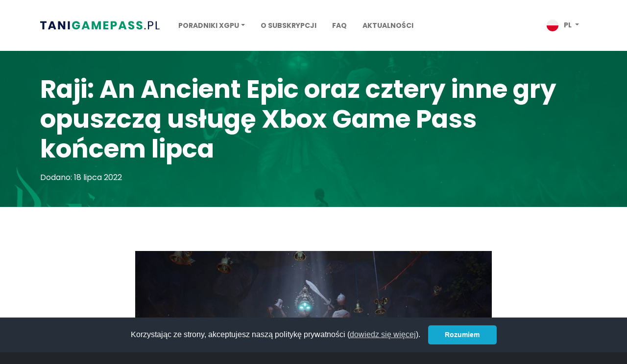

--- FILE ---
content_type: text/html; charset=UTF-8
request_url: https://tanigamepass.pl/aktualnosci/raji-an-ancient-epic-oraz-cztery-inne-gry-opuszcza-usluge-xbox-game-pass-koncem-lipca/
body_size: 19887
content:
<!DOCTYPE html>
<html lang="pl-PL" class="no-js">
<head>
	<meta charset="UTF-8">
	<meta name="viewport" content="width=device-width, initial-scale=1"/>
	<meta name="referrer" content="no-referrer">

	<meta name='robots' content='index, follow, max-image-preview:large, max-snippet:-1, max-video-preview:-1' />

	<!-- This site is optimized with the Yoast SEO plugin v26.8 - https://yoast.com/product/yoast-seo-wordpress/ -->
	<title>Raji: An Ancient Epic oraz cztery inne gry opuszczą usługę Xbox Game Pass końcem lipca - TaniGamePass.pl</title>
	<link rel="canonical" href="https://tanigamepass.pl/aktualnosci/raji-an-ancient-epic-oraz-cztery-inne-gry-opuszcza-usluge-xbox-game-pass-koncem-lipca/" />
	<meta property="og:locale" content="pl_PL" />
	<meta property="og:type" content="article" />
	<meta property="og:title" content="Raji: An Ancient Epic oraz cztery inne gry opuszczą usługę Xbox Game Pass końcem lipca - TaniGamePass.pl" />
	<meta property="og:description" content="Mamy dla Was listę pięciu gier, które znikną z usługi pod koniec miesiąca." />
	<meta property="og:url" content="https://tanigamepass.pl/aktualnosci/raji-an-ancient-epic-oraz-cztery-inne-gry-opuszcza-usluge-xbox-game-pass-koncem-lipca/" />
	<meta property="og:site_name" content="TaniGamePass.pl" />
	<meta property="article:published_time" content="2022-07-18T10:11:35+00:00" />
	<meta property="article:modified_time" content="2022-07-18T10:11:36+00:00" />
	<meta property="og:image" content="https://tanigamepass.pl/wp-content/uploads/sites/2/2022/07/Raji-An-Ancient-Epic-facebook.jpg" />
	<meta property="og:image:width" content="1200" />
	<meta property="og:image:height" content="630" />
	<meta property="og:image:type" content="image/jpeg" />
	<meta name="author" content="seyonne" />
	<meta name="twitter:card" content="summary_large_image" />
	<meta name="twitter:label1" content="Napisane przez" />
	<meta name="twitter:data1" content="seyonne" />
	<meta name="twitter:label2" content="Szacowany czas czytania" />
	<meta name="twitter:data2" content="1 minuta" />
	<script type="application/ld+json" class="yoast-schema-graph">{"@context":"https://schema.org","@graph":[{"@type":"Article","@id":"https://tanigamepass.pl/aktualnosci/raji-an-ancient-epic-oraz-cztery-inne-gry-opuszcza-usluge-xbox-game-pass-koncem-lipca/#article","isPartOf":{"@id":"https://tanigamepass.pl/aktualnosci/raji-an-ancient-epic-oraz-cztery-inne-gry-opuszcza-usluge-xbox-game-pass-koncem-lipca/"},"author":{"name":"seyonne","@id":"https://tanigamepass.pl/#/schema/person/2e04a4b80ad9ca0632fde33c60f5c44a"},"headline":"Raji: An Ancient Epic oraz cztery inne gry opuszczą usługę Xbox Game Pass końcem lipca","datePublished":"2022-07-18T10:11:35+00:00","dateModified":"2022-07-18T10:11:36+00:00","mainEntityOfPage":{"@id":"https://tanigamepass.pl/aktualnosci/raji-an-ancient-epic-oraz-cztery-inne-gry-opuszcza-usluge-xbox-game-pass-koncem-lipca/"},"wordCount":215,"commentCount":0,"image":{"@id":"https://tanigamepass.pl/aktualnosci/raji-an-ancient-epic-oraz-cztery-inne-gry-opuszcza-usluge-xbox-game-pass-koncem-lipca/#primaryimage"},"thumbnailUrl":"https://tanigamepass.pl/wp-content/uploads/sites/2/2022/07/Raji-An-Ancient-Epic-facebook.jpg","articleSection":["Aktualności"],"inLanguage":"pl-PL","potentialAction":[{"@type":"CommentAction","name":"Comment","target":["https://tanigamepass.pl/aktualnosci/raji-an-ancient-epic-oraz-cztery-inne-gry-opuszcza-usluge-xbox-game-pass-koncem-lipca/#respond"]}]},{"@type":"WebPage","@id":"https://tanigamepass.pl/aktualnosci/raji-an-ancient-epic-oraz-cztery-inne-gry-opuszcza-usluge-xbox-game-pass-koncem-lipca/","url":"https://tanigamepass.pl/aktualnosci/raji-an-ancient-epic-oraz-cztery-inne-gry-opuszcza-usluge-xbox-game-pass-koncem-lipca/","name":"Raji: An Ancient Epic oraz cztery inne gry opuszczą usługę Xbox Game Pass końcem lipca - TaniGamePass.pl","isPartOf":{"@id":"https://tanigamepass.pl/#website"},"primaryImageOfPage":{"@id":"https://tanigamepass.pl/aktualnosci/raji-an-ancient-epic-oraz-cztery-inne-gry-opuszcza-usluge-xbox-game-pass-koncem-lipca/#primaryimage"},"image":{"@id":"https://tanigamepass.pl/aktualnosci/raji-an-ancient-epic-oraz-cztery-inne-gry-opuszcza-usluge-xbox-game-pass-koncem-lipca/#primaryimage"},"thumbnailUrl":"https://tanigamepass.pl/wp-content/uploads/sites/2/2022/07/Raji-An-Ancient-Epic-facebook.jpg","datePublished":"2022-07-18T10:11:35+00:00","dateModified":"2022-07-18T10:11:36+00:00","author":{"@id":"https://tanigamepass.pl/#/schema/person/2e04a4b80ad9ca0632fde33c60f5c44a"},"breadcrumb":{"@id":"https://tanigamepass.pl/aktualnosci/raji-an-ancient-epic-oraz-cztery-inne-gry-opuszcza-usluge-xbox-game-pass-koncem-lipca/#breadcrumb"},"inLanguage":"pl-PL","potentialAction":[{"@type":"ReadAction","target":["https://tanigamepass.pl/aktualnosci/raji-an-ancient-epic-oraz-cztery-inne-gry-opuszcza-usluge-xbox-game-pass-koncem-lipca/"]}]},{"@type":"ImageObject","inLanguage":"pl-PL","@id":"https://tanigamepass.pl/aktualnosci/raji-an-ancient-epic-oraz-cztery-inne-gry-opuszcza-usluge-xbox-game-pass-koncem-lipca/#primaryimage","url":"https://tanigamepass.pl/wp-content/uploads/sites/2/2022/07/Raji-An-Ancient-Epic-facebook.jpg","contentUrl":"https://tanigamepass.pl/wp-content/uploads/sites/2/2022/07/Raji-An-Ancient-Epic-facebook.jpg","width":1200,"height":630},{"@type":"BreadcrumbList","@id":"https://tanigamepass.pl/aktualnosci/raji-an-ancient-epic-oraz-cztery-inne-gry-opuszcza-usluge-xbox-game-pass-koncem-lipca/#breadcrumb","itemListElement":[{"@type":"ListItem","position":1,"name":"Home","item":"https://tanigamepass.pl/"},{"@type":"ListItem","position":2,"name":"Aktualności","item":"https://tanigamepass.pl/aktualnosci/"},{"@type":"ListItem","position":3,"name":"Raji: An Ancient Epic oraz cztery inne gry opuszczą usługę Xbox Game Pass końcem lipca"}]},{"@type":"WebSite","@id":"https://tanigamepass.pl/#website","url":"https://tanigamepass.pl/","name":"TaniGamePass.pl","description":"","potentialAction":[{"@type":"SearchAction","target":{"@type":"EntryPoint","urlTemplate":"https://tanigamepass.pl/?s={search_term_string}"},"query-input":{"@type":"PropertyValueSpecification","valueRequired":true,"valueName":"search_term_string"}}],"inLanguage":"pl-PL"},{"@type":"Person","@id":"https://tanigamepass.pl/#/schema/person/2e04a4b80ad9ca0632fde33c60f5c44a","name":"seyonne","image":{"@type":"ImageObject","inLanguage":"pl-PL","@id":"https://tanigamepass.pl/#/schema/person/image/","url":"https://secure.gravatar.com/avatar/004c0546b11f736cc11e17d9fc1fdb90ae300af5ad6d6b9c716fa1a6edce1a02?s=96&d=mm&r=g","contentUrl":"https://secure.gravatar.com/avatar/004c0546b11f736cc11e17d9fc1fdb90ae300af5ad6d6b9c716fa1a6edce1a02?s=96&d=mm&r=g","caption":"seyonne"},"url":"https://tanigamepass.pl/aktualnosci/author/seyonne/"}]}</script>
	<!-- / Yoast SEO plugin. -->


<link rel='dns-prefetch' href='//www.google.com' />
<link rel='dns-prefetch' href='//fonts.googleapis.com' />
<link rel='preconnect' href='https://fonts.gstatic.com' />
<link rel="alternate" type="application/rss+xml" title="TaniGamePass.pl &raquo; Kanał z wpisami" href="https://tanigamepass.pl/feed/" />
<link rel="alternate" type="application/rss+xml" title="TaniGamePass.pl &raquo; Kanał z komentarzami" href="https://tanigamepass.pl/comments/feed/" />
<link rel="alternate" type="application/rss+xml" title="TaniGamePass.pl &raquo; Raji: An Ancient Epic oraz cztery inne gry opuszczą usługę Xbox Game Pass końcem lipca Kanał z komentarzami" href="https://tanigamepass.pl/aktualnosci/raji-an-ancient-epic-oraz-cztery-inne-gry-opuszcza-usluge-xbox-game-pass-koncem-lipca/feed/" />
<link rel="alternate" title="oEmbed (JSON)" type="application/json+oembed" href="https://tanigamepass.pl/wp-json/oembed/1.0/embed?url=https%3A%2F%2Ftanigamepass.pl%2Faktualnosci%2Fraji-an-ancient-epic-oraz-cztery-inne-gry-opuszcza-usluge-xbox-game-pass-koncem-lipca%2F" />
<link rel="alternate" title="oEmbed (XML)" type="text/xml+oembed" href="https://tanigamepass.pl/wp-json/oembed/1.0/embed?url=https%3A%2F%2Ftanigamepass.pl%2Faktualnosci%2Fraji-an-ancient-epic-oraz-cztery-inne-gry-opuszcza-usluge-xbox-game-pass-koncem-lipca%2F&#038;format=xml" />
	<link rel="apple-touch-icon" sizes="180x180" href="https://tanigamepass.pl/wp-content/themes/cheapgamepass/dist/images/favicon/apple-touch-icon.png?v=9d121441">
	<link rel="icon" type="image/svg+xml" href="https://tanigamepass.pl/wp-content/themes/cheapgamepass/dist/images/favicon/favicon.svg?v=97ef7ad5">
	<link rel="alternate icon" href="https://tanigamepass.pl/wp-content/themes/cheapgamepass/dist/images/favicon/favicon.ico?v=a5bf8257">
	<link rel="mask-icon" href="https://tanigamepass.pl/wp-content/themes/cheapgamepass/dist/images/favicon/safari-pinned-tab.svg?v=6082ebfe" color="#00966a">
	<meta name="msapplication-TileColor" content="#2b5797">
	<meta name="theme-color" content="#ffffff">
<style id='wp-img-auto-sizes-contain-inline-css' type='text/css'>
img:is([sizes=auto i],[sizes^="auto," i]){contain-intrinsic-size:3000px 1500px}
/*# sourceURL=wp-img-auto-sizes-contain-inline-css */
</style>
<style id='wp-emoji-styles-inline-css' type='text/css'>

	img.wp-smiley, img.emoji {
		display: inline !important;
		border: none !important;
		box-shadow: none !important;
		height: 1em !important;
		width: 1em !important;
		margin: 0 0.07em !important;
		vertical-align: -0.1em !important;
		background: none !important;
		padding: 0 !important;
	}
/*# sourceURL=wp-emoji-styles-inline-css */
</style>
<style id='wp-block-library-inline-css' type='text/css'>
:root{--wp-block-synced-color:#7a00df;--wp-block-synced-color--rgb:122,0,223;--wp-bound-block-color:var(--wp-block-synced-color);--wp-editor-canvas-background:#ddd;--wp-admin-theme-color:#007cba;--wp-admin-theme-color--rgb:0,124,186;--wp-admin-theme-color-darker-10:#006ba1;--wp-admin-theme-color-darker-10--rgb:0,107,160.5;--wp-admin-theme-color-darker-20:#005a87;--wp-admin-theme-color-darker-20--rgb:0,90,135;--wp-admin-border-width-focus:2px}@media (min-resolution:192dpi){:root{--wp-admin-border-width-focus:1.5px}}.wp-element-button{cursor:pointer}:root .has-very-light-gray-background-color{background-color:#eee}:root .has-very-dark-gray-background-color{background-color:#313131}:root .has-very-light-gray-color{color:#eee}:root .has-very-dark-gray-color{color:#313131}:root .has-vivid-green-cyan-to-vivid-cyan-blue-gradient-background{background:linear-gradient(135deg,#00d084,#0693e3)}:root .has-purple-crush-gradient-background{background:linear-gradient(135deg,#34e2e4,#4721fb 50%,#ab1dfe)}:root .has-hazy-dawn-gradient-background{background:linear-gradient(135deg,#faaca8,#dad0ec)}:root .has-subdued-olive-gradient-background{background:linear-gradient(135deg,#fafae1,#67a671)}:root .has-atomic-cream-gradient-background{background:linear-gradient(135deg,#fdd79a,#004a59)}:root .has-nightshade-gradient-background{background:linear-gradient(135deg,#330968,#31cdcf)}:root .has-midnight-gradient-background{background:linear-gradient(135deg,#020381,#2874fc)}:root{--wp--preset--font-size--normal:16px;--wp--preset--font-size--huge:42px}.has-regular-font-size{font-size:1em}.has-larger-font-size{font-size:2.625em}.has-normal-font-size{font-size:var(--wp--preset--font-size--normal)}.has-huge-font-size{font-size:var(--wp--preset--font-size--huge)}.has-text-align-center{text-align:center}.has-text-align-left{text-align:left}.has-text-align-right{text-align:right}.has-fit-text{white-space:nowrap!important}#end-resizable-editor-section{display:none}.aligncenter{clear:both}.items-justified-left{justify-content:flex-start}.items-justified-center{justify-content:center}.items-justified-right{justify-content:flex-end}.items-justified-space-between{justify-content:space-between}.screen-reader-text{border:0;clip-path:inset(50%);height:1px;margin:-1px;overflow:hidden;padding:0;position:absolute;width:1px;word-wrap:normal!important}.screen-reader-text:focus{background-color:#ddd;clip-path:none;color:#444;display:block;font-size:1em;height:auto;left:5px;line-height:normal;padding:15px 23px 14px;text-decoration:none;top:5px;width:auto;z-index:100000}html :where(.has-border-color){border-style:solid}html :where([style*=border-top-color]){border-top-style:solid}html :where([style*=border-right-color]){border-right-style:solid}html :where([style*=border-bottom-color]){border-bottom-style:solid}html :where([style*=border-left-color]){border-left-style:solid}html :where([style*=border-width]){border-style:solid}html :where([style*=border-top-width]){border-top-style:solid}html :where([style*=border-right-width]){border-right-style:solid}html :where([style*=border-bottom-width]){border-bottom-style:solid}html :where([style*=border-left-width]){border-left-style:solid}html :where(img[class*=wp-image-]){height:auto;max-width:100%}:where(figure){margin:0 0 1em}html :where(.is-position-sticky){--wp-admin--admin-bar--position-offset:var(--wp-admin--admin-bar--height,0px)}@media screen and (max-width:600px){html :where(.is-position-sticky){--wp-admin--admin-bar--position-offset:0px}}

/*# sourceURL=wp-block-library-inline-css */
</style><style id='wp-block-list-inline-css' type='text/css'>
ol,ul{box-sizing:border-box}:root :where(.wp-block-list.has-background){padding:1.25em 2.375em}
/*# sourceURL=https://tanigamepass.pl/wp-includes/blocks/list/style.min.css */
</style>
<style id='wp-block-embed-inline-css' type='text/css'>
.wp-block-embed.alignleft,.wp-block-embed.alignright,.wp-block[data-align=left]>[data-type="core/embed"],.wp-block[data-align=right]>[data-type="core/embed"]{max-width:360px;width:100%}.wp-block-embed.alignleft .wp-block-embed__wrapper,.wp-block-embed.alignright .wp-block-embed__wrapper,.wp-block[data-align=left]>[data-type="core/embed"] .wp-block-embed__wrapper,.wp-block[data-align=right]>[data-type="core/embed"] .wp-block-embed__wrapper{min-width:280px}.wp-block-cover .wp-block-embed{min-height:240px;min-width:320px}.wp-block-embed{overflow-wrap:break-word}.wp-block-embed :where(figcaption){margin-bottom:1em;margin-top:.5em}.wp-block-embed iframe{max-width:100%}.wp-block-embed__wrapper{position:relative}.wp-embed-responsive .wp-has-aspect-ratio .wp-block-embed__wrapper:before{content:"";display:block;padding-top:50%}.wp-embed-responsive .wp-has-aspect-ratio iframe{bottom:0;height:100%;left:0;position:absolute;right:0;top:0;width:100%}.wp-embed-responsive .wp-embed-aspect-21-9 .wp-block-embed__wrapper:before{padding-top:42.85%}.wp-embed-responsive .wp-embed-aspect-18-9 .wp-block-embed__wrapper:before{padding-top:50%}.wp-embed-responsive .wp-embed-aspect-16-9 .wp-block-embed__wrapper:before{padding-top:56.25%}.wp-embed-responsive .wp-embed-aspect-4-3 .wp-block-embed__wrapper:before{padding-top:75%}.wp-embed-responsive .wp-embed-aspect-1-1 .wp-block-embed__wrapper:before{padding-top:100%}.wp-embed-responsive .wp-embed-aspect-9-16 .wp-block-embed__wrapper:before{padding-top:177.77%}.wp-embed-responsive .wp-embed-aspect-1-2 .wp-block-embed__wrapper:before{padding-top:200%}
/*# sourceURL=https://tanigamepass.pl/wp-includes/blocks/embed/style.min.css */
</style>
<style id='wp-block-embed-theme-inline-css' type='text/css'>
.wp-block-embed :where(figcaption){color:#555;font-size:13px;text-align:center}.is-dark-theme .wp-block-embed :where(figcaption){color:#ffffffa6}.wp-block-embed{margin:0 0 1em}
/*# sourceURL=https://tanigamepass.pl/wp-includes/blocks/embed/theme.min.css */
</style>
<style id='wp-block-paragraph-inline-css' type='text/css'>
.is-small-text{font-size:.875em}.is-regular-text{font-size:1em}.is-large-text{font-size:2.25em}.is-larger-text{font-size:3em}.has-drop-cap:not(:focus):first-letter{float:left;font-size:8.4em;font-style:normal;font-weight:100;line-height:.68;margin:.05em .1em 0 0;text-transform:uppercase}body.rtl .has-drop-cap:not(:focus):first-letter{float:none;margin-left:.1em}p.has-drop-cap.has-background{overflow:hidden}:root :where(p.has-background){padding:1.25em 2.375em}:where(p.has-text-color:not(.has-link-color)) a{color:inherit}p.has-text-align-left[style*="writing-mode:vertical-lr"],p.has-text-align-right[style*="writing-mode:vertical-rl"]{rotate:180deg}
/*# sourceURL=https://tanigamepass.pl/wp-includes/blocks/paragraph/style.min.css */
</style>
<style id='wp-block-separator-inline-css' type='text/css'>
@charset "UTF-8";.wp-block-separator{border:none;border-top:2px solid}:root :where(.wp-block-separator.is-style-dots){height:auto;line-height:1;text-align:center}:root :where(.wp-block-separator.is-style-dots):before{color:currentColor;content:"···";font-family:serif;font-size:1.5em;letter-spacing:2em;padding-left:2em}.wp-block-separator.is-style-dots{background:none!important;border:none!important}
/*# sourceURL=https://tanigamepass.pl/wp-includes/blocks/separator/style.min.css */
</style>
<style id='wp-block-separator-theme-inline-css' type='text/css'>
.wp-block-separator.has-css-opacity{opacity:.4}.wp-block-separator{border:none;border-bottom:2px solid;margin-left:auto;margin-right:auto}.wp-block-separator.has-alpha-channel-opacity{opacity:1}.wp-block-separator:not(.is-style-wide):not(.is-style-dots){width:100px}.wp-block-separator.has-background:not(.is-style-dots){border-bottom:none;height:1px}.wp-block-separator.has-background:not(.is-style-wide):not(.is-style-dots){height:2px}
/*# sourceURL=https://tanigamepass.pl/wp-includes/blocks/separator/theme.min.css */
</style>
<style id='global-styles-inline-css' type='text/css'>
:root{--wp--preset--aspect-ratio--square: 1;--wp--preset--aspect-ratio--4-3: 4/3;--wp--preset--aspect-ratio--3-4: 3/4;--wp--preset--aspect-ratio--3-2: 3/2;--wp--preset--aspect-ratio--2-3: 2/3;--wp--preset--aspect-ratio--16-9: 16/9;--wp--preset--aspect-ratio--9-16: 9/16;--wp--preset--color--black: #000000;--wp--preset--color--cyan-bluish-gray: #abb8c3;--wp--preset--color--white: #ffffff;--wp--preset--color--pale-pink: #f78da7;--wp--preset--color--vivid-red: #cf2e2e;--wp--preset--color--luminous-vivid-orange: #ff6900;--wp--preset--color--luminous-vivid-amber: #fcb900;--wp--preset--color--light-green-cyan: #7bdcb5;--wp--preset--color--vivid-green-cyan: #00d084;--wp--preset--color--pale-cyan-blue: #8ed1fc;--wp--preset--color--vivid-cyan-blue: #0693e3;--wp--preset--color--vivid-purple: #9b51e0;--wp--preset--gradient--vivid-cyan-blue-to-vivid-purple: linear-gradient(135deg,rgb(6,147,227) 0%,rgb(155,81,224) 100%);--wp--preset--gradient--light-green-cyan-to-vivid-green-cyan: linear-gradient(135deg,rgb(122,220,180) 0%,rgb(0,208,130) 100%);--wp--preset--gradient--luminous-vivid-amber-to-luminous-vivid-orange: linear-gradient(135deg,rgb(252,185,0) 0%,rgb(255,105,0) 100%);--wp--preset--gradient--luminous-vivid-orange-to-vivid-red: linear-gradient(135deg,rgb(255,105,0) 0%,rgb(207,46,46) 100%);--wp--preset--gradient--very-light-gray-to-cyan-bluish-gray: linear-gradient(135deg,rgb(238,238,238) 0%,rgb(169,184,195) 100%);--wp--preset--gradient--cool-to-warm-spectrum: linear-gradient(135deg,rgb(74,234,220) 0%,rgb(151,120,209) 20%,rgb(207,42,186) 40%,rgb(238,44,130) 60%,rgb(251,105,98) 80%,rgb(254,248,76) 100%);--wp--preset--gradient--blush-light-purple: linear-gradient(135deg,rgb(255,206,236) 0%,rgb(152,150,240) 100%);--wp--preset--gradient--blush-bordeaux: linear-gradient(135deg,rgb(254,205,165) 0%,rgb(254,45,45) 50%,rgb(107,0,62) 100%);--wp--preset--gradient--luminous-dusk: linear-gradient(135deg,rgb(255,203,112) 0%,rgb(199,81,192) 50%,rgb(65,88,208) 100%);--wp--preset--gradient--pale-ocean: linear-gradient(135deg,rgb(255,245,203) 0%,rgb(182,227,212) 50%,rgb(51,167,181) 100%);--wp--preset--gradient--electric-grass: linear-gradient(135deg,rgb(202,248,128) 0%,rgb(113,206,126) 100%);--wp--preset--gradient--midnight: linear-gradient(135deg,rgb(2,3,129) 0%,rgb(40,116,252) 100%);--wp--preset--font-size--small: 13px;--wp--preset--font-size--medium: 20px;--wp--preset--font-size--large: 36px;--wp--preset--font-size--x-large: 42px;--wp--preset--spacing--20: 0.44rem;--wp--preset--spacing--30: 0.67rem;--wp--preset--spacing--40: 1rem;--wp--preset--spacing--50: 1.5rem;--wp--preset--spacing--60: 2.25rem;--wp--preset--spacing--70: 3.38rem;--wp--preset--spacing--80: 5.06rem;--wp--preset--shadow--natural: 6px 6px 9px rgba(0, 0, 0, 0.2);--wp--preset--shadow--deep: 12px 12px 50px rgba(0, 0, 0, 0.4);--wp--preset--shadow--sharp: 6px 6px 0px rgba(0, 0, 0, 0.2);--wp--preset--shadow--outlined: 6px 6px 0px -3px rgb(255, 255, 255), 6px 6px rgb(0, 0, 0);--wp--preset--shadow--crisp: 6px 6px 0px rgb(0, 0, 0);}:where(.is-layout-flex){gap: 0.5em;}:where(.is-layout-grid){gap: 0.5em;}body .is-layout-flex{display: flex;}.is-layout-flex{flex-wrap: wrap;align-items: center;}.is-layout-flex > :is(*, div){margin: 0;}body .is-layout-grid{display: grid;}.is-layout-grid > :is(*, div){margin: 0;}:where(.wp-block-columns.is-layout-flex){gap: 2em;}:where(.wp-block-columns.is-layout-grid){gap: 2em;}:where(.wp-block-post-template.is-layout-flex){gap: 1.25em;}:where(.wp-block-post-template.is-layout-grid){gap: 1.25em;}.has-black-color{color: var(--wp--preset--color--black) !important;}.has-cyan-bluish-gray-color{color: var(--wp--preset--color--cyan-bluish-gray) !important;}.has-white-color{color: var(--wp--preset--color--white) !important;}.has-pale-pink-color{color: var(--wp--preset--color--pale-pink) !important;}.has-vivid-red-color{color: var(--wp--preset--color--vivid-red) !important;}.has-luminous-vivid-orange-color{color: var(--wp--preset--color--luminous-vivid-orange) !important;}.has-luminous-vivid-amber-color{color: var(--wp--preset--color--luminous-vivid-amber) !important;}.has-light-green-cyan-color{color: var(--wp--preset--color--light-green-cyan) !important;}.has-vivid-green-cyan-color{color: var(--wp--preset--color--vivid-green-cyan) !important;}.has-pale-cyan-blue-color{color: var(--wp--preset--color--pale-cyan-blue) !important;}.has-vivid-cyan-blue-color{color: var(--wp--preset--color--vivid-cyan-blue) !important;}.has-vivid-purple-color{color: var(--wp--preset--color--vivid-purple) !important;}.has-black-background-color{background-color: var(--wp--preset--color--black) !important;}.has-cyan-bluish-gray-background-color{background-color: var(--wp--preset--color--cyan-bluish-gray) !important;}.has-white-background-color{background-color: var(--wp--preset--color--white) !important;}.has-pale-pink-background-color{background-color: var(--wp--preset--color--pale-pink) !important;}.has-vivid-red-background-color{background-color: var(--wp--preset--color--vivid-red) !important;}.has-luminous-vivid-orange-background-color{background-color: var(--wp--preset--color--luminous-vivid-orange) !important;}.has-luminous-vivid-amber-background-color{background-color: var(--wp--preset--color--luminous-vivid-amber) !important;}.has-light-green-cyan-background-color{background-color: var(--wp--preset--color--light-green-cyan) !important;}.has-vivid-green-cyan-background-color{background-color: var(--wp--preset--color--vivid-green-cyan) !important;}.has-pale-cyan-blue-background-color{background-color: var(--wp--preset--color--pale-cyan-blue) !important;}.has-vivid-cyan-blue-background-color{background-color: var(--wp--preset--color--vivid-cyan-blue) !important;}.has-vivid-purple-background-color{background-color: var(--wp--preset--color--vivid-purple) !important;}.has-black-border-color{border-color: var(--wp--preset--color--black) !important;}.has-cyan-bluish-gray-border-color{border-color: var(--wp--preset--color--cyan-bluish-gray) !important;}.has-white-border-color{border-color: var(--wp--preset--color--white) !important;}.has-pale-pink-border-color{border-color: var(--wp--preset--color--pale-pink) !important;}.has-vivid-red-border-color{border-color: var(--wp--preset--color--vivid-red) !important;}.has-luminous-vivid-orange-border-color{border-color: var(--wp--preset--color--luminous-vivid-orange) !important;}.has-luminous-vivid-amber-border-color{border-color: var(--wp--preset--color--luminous-vivid-amber) !important;}.has-light-green-cyan-border-color{border-color: var(--wp--preset--color--light-green-cyan) !important;}.has-vivid-green-cyan-border-color{border-color: var(--wp--preset--color--vivid-green-cyan) !important;}.has-pale-cyan-blue-border-color{border-color: var(--wp--preset--color--pale-cyan-blue) !important;}.has-vivid-cyan-blue-border-color{border-color: var(--wp--preset--color--vivid-cyan-blue) !important;}.has-vivid-purple-border-color{border-color: var(--wp--preset--color--vivid-purple) !important;}.has-vivid-cyan-blue-to-vivid-purple-gradient-background{background: var(--wp--preset--gradient--vivid-cyan-blue-to-vivid-purple) !important;}.has-light-green-cyan-to-vivid-green-cyan-gradient-background{background: var(--wp--preset--gradient--light-green-cyan-to-vivid-green-cyan) !important;}.has-luminous-vivid-amber-to-luminous-vivid-orange-gradient-background{background: var(--wp--preset--gradient--luminous-vivid-amber-to-luminous-vivid-orange) !important;}.has-luminous-vivid-orange-to-vivid-red-gradient-background{background: var(--wp--preset--gradient--luminous-vivid-orange-to-vivid-red) !important;}.has-very-light-gray-to-cyan-bluish-gray-gradient-background{background: var(--wp--preset--gradient--very-light-gray-to-cyan-bluish-gray) !important;}.has-cool-to-warm-spectrum-gradient-background{background: var(--wp--preset--gradient--cool-to-warm-spectrum) !important;}.has-blush-light-purple-gradient-background{background: var(--wp--preset--gradient--blush-light-purple) !important;}.has-blush-bordeaux-gradient-background{background: var(--wp--preset--gradient--blush-bordeaux) !important;}.has-luminous-dusk-gradient-background{background: var(--wp--preset--gradient--luminous-dusk) !important;}.has-pale-ocean-gradient-background{background: var(--wp--preset--gradient--pale-ocean) !important;}.has-electric-grass-gradient-background{background: var(--wp--preset--gradient--electric-grass) !important;}.has-midnight-gradient-background{background: var(--wp--preset--gradient--midnight) !important;}.has-small-font-size{font-size: var(--wp--preset--font-size--small) !important;}.has-medium-font-size{font-size: var(--wp--preset--font-size--medium) !important;}.has-large-font-size{font-size: var(--wp--preset--font-size--large) !important;}.has-x-large-font-size{font-size: var(--wp--preset--font-size--x-large) !important;}
/*# sourceURL=global-styles-inline-css */
</style>

<style id='classic-theme-styles-inline-css' type='text/css'>
/*! This file is auto-generated */
.wp-block-button__link{color:#fff;background-color:#32373c;border-radius:9999px;box-shadow:none;text-decoration:none;padding:calc(.667em + 2px) calc(1.333em + 2px);font-size:1.125em}.wp-block-file__button{background:#32373c;color:#fff;text-decoration:none}
/*# sourceURL=/wp-includes/css/classic-themes.min.css */
</style>
<link rel='stylesheet' id='cheapgamepass-styles-css' href='https://tanigamepass.pl/wp-content/themes/cheapgamepass/dist/styles/main.css?v=1de5f326' type='text/css' media='all' />
<link rel='stylesheet' id='cheapgamepass-fonts-css' href='https://fonts.googleapis.com/css2?family=Poppins:wght@400;700&#038;display=swap' type='text/css' media='all' />
<link rel='stylesheet' id='wpdiscuz-frontend-css-css' href='https://tanigamepass.pl/wp-content/plugins/wpdiscuz/themes/default/style.css?ver=7.6.45' type='text/css' media='all' />
<style id='wpdiscuz-frontend-css-inline-css' type='text/css'>
 #wpdcom .wpd-blog-administrator .wpd-comment-label{color:#ffffff;background-color:#00B38F;border:none}#wpdcom .wpd-blog-administrator .wpd-comment-author, #wpdcom .wpd-blog-administrator .wpd-comment-author a{color:#00B38F}#wpdcom.wpd-layout-1 .wpd-comment .wpd-blog-administrator .wpd-avatar img{border-color:#00B38F}#wpdcom.wpd-layout-2 .wpd-comment.wpd-reply .wpd-comment-wrap.wpd-blog-administrator{border-left:3px solid #00B38F}#wpdcom.wpd-layout-2 .wpd-comment .wpd-blog-administrator .wpd-avatar img{border-bottom-color:#00B38F}#wpdcom.wpd-layout-3 .wpd-blog-administrator .wpd-comment-subheader{border-top:1px dashed #00B38F}#wpdcom.wpd-layout-3 .wpd-reply .wpd-blog-administrator .wpd-comment-right{border-left:1px solid #00B38F}#wpdcom .wpd-blog-editor .wpd-comment-label{color:#ffffff;background-color:#00B38F;border:none}#wpdcom .wpd-blog-editor .wpd-comment-author, #wpdcom .wpd-blog-editor .wpd-comment-author a{color:#00B38F}#wpdcom.wpd-layout-1 .wpd-comment .wpd-blog-editor .wpd-avatar img{border-color:#00B38F}#wpdcom.wpd-layout-2 .wpd-comment.wpd-reply .wpd-comment-wrap.wpd-blog-editor{border-left:3px solid #00B38F}#wpdcom.wpd-layout-2 .wpd-comment .wpd-blog-editor .wpd-avatar img{border-bottom-color:#00B38F}#wpdcom.wpd-layout-3 .wpd-blog-editor .wpd-comment-subheader{border-top:1px dashed #00B38F}#wpdcom.wpd-layout-3 .wpd-reply .wpd-blog-editor .wpd-comment-right{border-left:1px solid #00B38F}#wpdcom .wpd-blog-author .wpd-comment-label{color:#ffffff;background-color:#00B38F;border:none}#wpdcom .wpd-blog-author .wpd-comment-author, #wpdcom .wpd-blog-author .wpd-comment-author a{color:#00B38F}#wpdcom.wpd-layout-1 .wpd-comment .wpd-blog-author .wpd-avatar img{border-color:#00B38F}#wpdcom.wpd-layout-2 .wpd-comment .wpd-blog-author .wpd-avatar img{border-bottom-color:#00B38F}#wpdcom.wpd-layout-3 .wpd-blog-author .wpd-comment-subheader{border-top:1px dashed #00B38F}#wpdcom.wpd-layout-3 .wpd-reply .wpd-blog-author .wpd-comment-right{border-left:1px solid #00B38F}#wpdcom .wpd-blog-contributor .wpd-comment-label{color:#ffffff;background-color:#00B38F;border:none}#wpdcom .wpd-blog-contributor .wpd-comment-author, #wpdcom .wpd-blog-contributor .wpd-comment-author a{color:#00B38F}#wpdcom.wpd-layout-1 .wpd-comment .wpd-blog-contributor .wpd-avatar img{border-color:#00B38F}#wpdcom.wpd-layout-2 .wpd-comment .wpd-blog-contributor .wpd-avatar img{border-bottom-color:#00B38F}#wpdcom.wpd-layout-3 .wpd-blog-contributor .wpd-comment-subheader{border-top:1px dashed #00B38F}#wpdcom.wpd-layout-3 .wpd-reply .wpd-blog-contributor .wpd-comment-right{border-left:1px solid #00B38F}#wpdcom .wpd-blog-subscriber .wpd-comment-label{color:#ffffff;background-color:#00B38F;border:none}#wpdcom .wpd-blog-subscriber .wpd-comment-author, #wpdcom .wpd-blog-subscriber .wpd-comment-author a{color:#00B38F}#wpdcom.wpd-layout-2 .wpd-comment .wpd-blog-subscriber .wpd-avatar img{border-bottom-color:#00B38F}#wpdcom.wpd-layout-3 .wpd-blog-subscriber .wpd-comment-subheader{border-top:1px dashed #00B38F}#wpdcom .wpd-blog-wpseo_manager .wpd-comment-label{color:#ffffff;background-color:#00B38F;border:none}#wpdcom .wpd-blog-wpseo_manager .wpd-comment-author, #wpdcom .wpd-blog-wpseo_manager .wpd-comment-author a{color:#00B38F}#wpdcom.wpd-layout-1 .wpd-comment .wpd-blog-wpseo_manager .wpd-avatar img{border-color:#00B38F}#wpdcom.wpd-layout-2 .wpd-comment .wpd-blog-wpseo_manager .wpd-avatar img{border-bottom-color:#00B38F}#wpdcom.wpd-layout-3 .wpd-blog-wpseo_manager .wpd-comment-subheader{border-top:1px dashed #00B38F}#wpdcom.wpd-layout-3 .wpd-reply .wpd-blog-wpseo_manager .wpd-comment-right{border-left:1px solid #00B38F}#wpdcom .wpd-blog-wpseo_editor .wpd-comment-label{color:#ffffff;background-color:#00B38F;border:none}#wpdcom .wpd-blog-wpseo_editor .wpd-comment-author, #wpdcom .wpd-blog-wpseo_editor .wpd-comment-author a{color:#00B38F}#wpdcom.wpd-layout-1 .wpd-comment .wpd-blog-wpseo_editor .wpd-avatar img{border-color:#00B38F}#wpdcom.wpd-layout-2 .wpd-comment .wpd-blog-wpseo_editor .wpd-avatar img{border-bottom-color:#00B38F}#wpdcom.wpd-layout-3 .wpd-blog-wpseo_editor .wpd-comment-subheader{border-top:1px dashed #00B38F}#wpdcom.wpd-layout-3 .wpd-reply .wpd-blog-wpseo_editor .wpd-comment-right{border-left:1px solid #00B38F}#wpdcom .wpd-blog-post_author .wpd-comment-label{color:#ffffff;background-color:#00B38F;border:none}#wpdcom .wpd-blog-post_author .wpd-comment-author, #wpdcom .wpd-blog-post_author .wpd-comment-author a{color:#00B38F}#wpdcom .wpd-blog-post_author .wpd-avatar img{border-color:#00B38F}#wpdcom.wpd-layout-1 .wpd-comment .wpd-blog-post_author .wpd-avatar img{border-color:#00B38F}#wpdcom.wpd-layout-2 .wpd-comment.wpd-reply .wpd-comment-wrap.wpd-blog-post_author{border-left:3px solid #00B38F}#wpdcom.wpd-layout-2 .wpd-comment .wpd-blog-post_author .wpd-avatar img{border-bottom-color:#00B38F}#wpdcom.wpd-layout-3 .wpd-blog-post_author .wpd-comment-subheader{border-top:1px dashed #00B38F}#wpdcom.wpd-layout-3 .wpd-reply .wpd-blog-post_author .wpd-comment-right{border-left:1px solid #00B38F}#wpdcom .wpd-blog-guest .wpd-comment-label{color:#ffffff;background-color:#00B38F;border:none}#wpdcom .wpd-blog-guest .wpd-comment-author, #wpdcom .wpd-blog-guest .wpd-comment-author a{color:#00B38F}#wpdcom.wpd-layout-3 .wpd-blog-guest .wpd-comment-subheader{border-top:1px dashed #00B38F}#comments, #respond, .comments-area, #wpdcom{}#wpdcom .ql-editor > *{color:#777777}#wpdcom .ql-editor::before{}#wpdcom .ql-toolbar{border:1px solid #DDDDDD;border-top:none}#wpdcom .ql-container{border:1px solid #DDDDDD;border-bottom:none}#wpdcom .wpd-form-row .wpdiscuz-item input[type="text"], #wpdcom .wpd-form-row .wpdiscuz-item input[type="email"], #wpdcom .wpd-form-row .wpdiscuz-item input[type="url"], #wpdcom .wpd-form-row .wpdiscuz-item input[type="color"], #wpdcom .wpd-form-row .wpdiscuz-item input[type="date"], #wpdcom .wpd-form-row .wpdiscuz-item input[type="datetime"], #wpdcom .wpd-form-row .wpdiscuz-item input[type="datetime-local"], #wpdcom .wpd-form-row .wpdiscuz-item input[type="month"], #wpdcom .wpd-form-row .wpdiscuz-item input[type="number"], #wpdcom .wpd-form-row .wpdiscuz-item input[type="time"], #wpdcom textarea, #wpdcom select{border:1px solid #DDDDDD;color:#777777}#wpdcom .wpd-form-row .wpdiscuz-item textarea{border:1px solid #DDDDDD}#wpdcom input::placeholder, #wpdcom textarea::placeholder, #wpdcom input::-moz-placeholder, #wpdcom textarea::-webkit-input-placeholder{}#wpdcom .wpd-comment-text{color:#777777}#wpdcom .wpd-thread-head .wpd-thread-info{border-bottom:2px solid #00B38F}#wpdcom .wpd-thread-head .wpd-thread-info.wpd-reviews-tab svg{fill:#00B38F}#wpdcom .wpd-thread-head .wpdiscuz-user-settings{border-bottom:2px solid #00B38F}#wpdcom .wpd-thread-head .wpdiscuz-user-settings:hover{color:#00B38F}#wpdcom .wpd-comment .wpd-follow-link:hover{color:#00B38F}#wpdcom .wpd-comment-status .wpd-sticky{color:#00B38F}#wpdcom .wpd-thread-filter .wpdf-active{color:#00B38F;border-bottom-color:#00B38F}#wpdcom .wpd-comment-info-bar{border:1px dashed #33c3a6;background:#e6f8f4}#wpdcom .wpd-comment-info-bar .wpd-current-view i{color:#00B38F}#wpdcom .wpd-filter-view-all:hover{background:#00B38F}#wpdcom .wpdiscuz-item .wpdiscuz-rating > label{color:#DDDDDD}#wpdcom .wpdiscuz-item .wpdiscuz-rating:not(:checked) > label:hover, .wpdiscuz-rating:not(:checked) > label:hover ~ label{}#wpdcom .wpdiscuz-item .wpdiscuz-rating > input ~ label:hover, #wpdcom .wpdiscuz-item .wpdiscuz-rating > input:not(:checked) ~ label:hover ~ label, #wpdcom .wpdiscuz-item .wpdiscuz-rating > input:not(:checked) ~ label:hover ~ label{color:#FFED85}#wpdcom .wpdiscuz-item .wpdiscuz-rating > input:checked ~ label:hover, #wpdcom .wpdiscuz-item .wpdiscuz-rating > input:checked ~ label:hover, #wpdcom .wpdiscuz-item .wpdiscuz-rating > label:hover ~ input:checked ~ label, #wpdcom .wpdiscuz-item .wpdiscuz-rating > input:checked + label:hover ~ label, #wpdcom .wpdiscuz-item .wpdiscuz-rating > input:checked ~ label:hover ~ label, .wpd-custom-field .wcf-active-star, #wpdcom .wpdiscuz-item .wpdiscuz-rating > input:checked ~ label{color:#FFD700}#wpd-post-rating .wpd-rating-wrap .wpd-rating-stars svg .wpd-star{fill:#DDDDDD}#wpd-post-rating .wpd-rating-wrap .wpd-rating-stars svg .wpd-active{fill:#FFD700}#wpd-post-rating .wpd-rating-wrap .wpd-rate-starts svg .wpd-star{fill:#DDDDDD}#wpd-post-rating .wpd-rating-wrap .wpd-rate-starts:hover svg .wpd-star{fill:#FFED85}#wpd-post-rating.wpd-not-rated .wpd-rating-wrap .wpd-rate-starts svg:hover ~ svg .wpd-star{fill:#DDDDDD}.wpdiscuz-post-rating-wrap .wpd-rating .wpd-rating-wrap .wpd-rating-stars svg .wpd-star{fill:#DDDDDD}.wpdiscuz-post-rating-wrap .wpd-rating .wpd-rating-wrap .wpd-rating-stars svg .wpd-active{fill:#FFD700}#wpdcom .wpd-comment .wpd-follow-active{color:#ff7a00}#wpdcom .page-numbers{color:#555;border:#555 1px solid}#wpdcom span.current{background:#555}#wpdcom.wpd-layout-1 .wpd-new-loaded-comment > .wpd-comment-wrap > .wpd-comment-right{background:#FFFAD6}#wpdcom.wpd-layout-2 .wpd-new-loaded-comment.wpd-comment > .wpd-comment-wrap > .wpd-comment-right{background:#FFFAD6}#wpdcom.wpd-layout-2 .wpd-new-loaded-comment.wpd-comment.wpd-reply > .wpd-comment-wrap > .wpd-comment-right{background:transparent}#wpdcom.wpd-layout-2 .wpd-new-loaded-comment.wpd-comment.wpd-reply > .wpd-comment-wrap{background:#FFFAD6}#wpdcom.wpd-layout-3 .wpd-new-loaded-comment.wpd-comment > .wpd-comment-wrap > .wpd-comment-right{background:#FFFAD6}#wpdcom .wpd-follow:hover i, #wpdcom .wpd-unfollow:hover i, #wpdcom .wpd-comment .wpd-follow-active:hover i{color:#00B38F}#wpdcom .wpdiscuz-readmore{cursor:pointer;color:#00B38F}.wpd-custom-field .wcf-pasiv-star, #wpcomm .wpdiscuz-item .wpdiscuz-rating > label{color:#DDDDDD}.wpd-wrapper .wpd-list-item.wpd-active{border-top:3px solid #00B38F}#wpdcom.wpd-layout-2 .wpd-comment.wpd-reply.wpd-unapproved-comment .wpd-comment-wrap{border-left:3px solid #FFFAD6}#wpdcom.wpd-layout-3 .wpd-comment.wpd-reply.wpd-unapproved-comment .wpd-comment-right{border-left:1px solid #FFFAD6}#wpdcom .wpd-prim-button{background-color:#07B290;color:#FFFFFF}#wpdcom .wpd_label__check i.wpdicon-on{color:#07B290;border:1px solid #83d9c8}#wpd-bubble-wrapper #wpd-bubble-all-comments-count{color:#1DB99A}#wpd-bubble-wrapper > div{background-color:#1DB99A}#wpd-bubble-wrapper > #wpd-bubble #wpd-bubble-add-message{background-color:#1DB99A}#wpd-bubble-wrapper > #wpd-bubble #wpd-bubble-add-message::before{border-left-color:#1DB99A;border-right-color:#1DB99A}#wpd-bubble-wrapper.wpd-right-corner > #wpd-bubble #wpd-bubble-add-message::before{border-left-color:#1DB99A;border-right-color:#1DB99A}.wpd-inline-icon-wrapper path.wpd-inline-icon-first{fill:#1DB99A}.wpd-inline-icon-count{background-color:#1DB99A}.wpd-inline-icon-count::before{border-right-color:#1DB99A}.wpd-inline-form-wrapper::before{border-bottom-color:#1DB99A}.wpd-inline-form-question{background-color:#1DB99A}.wpd-inline-form{background-color:#1DB99A}.wpd-last-inline-comments-wrapper{border-color:#1DB99A}.wpd-last-inline-comments-wrapper::before{border-bottom-color:#1DB99A}.wpd-last-inline-comments-wrapper .wpd-view-all-inline-comments{background:#1DB99A}.wpd-last-inline-comments-wrapper .wpd-view-all-inline-comments:hover,.wpd-last-inline-comments-wrapper .wpd-view-all-inline-comments:active,.wpd-last-inline-comments-wrapper .wpd-view-all-inline-comments:focus{background-color:#1DB99A}#wpdcom .ql-snow .ql-tooltip[data-mode="link"]::before{content:"Wpisz odnośnik:"}#wpdcom .ql-snow .ql-tooltip.ql-editing a.ql-action::after{content:"Zapisz"}.comments-area{width:auto}
/*# sourceURL=wpdiscuz-frontend-css-inline-css */
</style>
<link rel='stylesheet' id='wpdiscuz-fa-css' href='https://tanigamepass.pl/wp-content/plugins/wpdiscuz/assets/third-party/font-awesome-5.13.0/css/fa.min.css?ver=7.6.45' type='text/css' media='all' />
<link rel='stylesheet' id='wpdiscuz-combo-css-css' href='https://tanigamepass.pl/wp-content/plugins/wpdiscuz/assets/css/wpdiscuz-combo.min.css?ver=6.9' type='text/css' media='all' />
<script type="text/javascript" src="https://tanigamepass.pl/wp-includes/js/jquery/jquery.min.js?ver=3.7.1" id="jquery-core-js"></script>
<script type="text/javascript" src="https://tanigamepass.pl/wp-includes/js/jquery/jquery-migrate.min.js?ver=3.4.1" id="jquery-migrate-js"></script>
<script type="text/javascript" src="https://tanigamepass.pl/wp-content/themes/cheapgamepass/dist/scripts/main.js?v=1dd13780" id="cheapgamepass-scripts-js"></script>
<link rel="https://api.w.org/" href="https://tanigamepass.pl/wp-json/" /><link rel="alternate" title="JSON" type="application/json" href="https://tanigamepass.pl/wp-json/wp/v2/posts/3281" /><link rel="EditURI" type="application/rsd+xml" title="RSD" href="https://tanigamepass.pl/xmlrpc.php?rsd" />
<meta name="generator" content="WordPress 6.9" />
<link rel='shortlink' href='https://tanigamepass.pl/?p=3281' />

	
<!-- Global site tag (gtag.js) - Google Analytics -->
<script async src="https://www.googletagmanager.com/gtag/js?id=G-G3GEMH2HMW"></script>
<script>
	window.dataLayer = window.dataLayer || [];
	function gtag(){dataLayer.push(arguments);}
	gtag('js', new Date());

	gtag('config', 'G-G3GEMH2HMW');
</script>
</head>

<body class="wp-singular post-template-default single single-post postid-3281 single-format-standard wp-embed-responsive wp-theme-cheapgamepass">


<header>
	<nav class="navbar navbar-expand-lg navbar-light">
		<div class="container">
			<a class="navbar-brand" href="https://tanigamepass.pl/">
				<img
					src="https://tanigamepass.pl/wp-content/themes/cheapgamepass/dist/images/logo/logo-tanigamepass.pl.svg?v=154104b6"
					alt="TaniGamePass.pl"
					height="18" class="d-inline-block align-top"
				/>
			</a>
			<button
				class="navbar-toggler" type="button" data-bs-toggle="collapse" data-bs-target="#navbarMain"
				aria-controls="navbarMain" aria-expanded="false"
				aria-label="Przełącz nawigację"
			>
				<span class="navbar-toggler-icon"></span>
			</button>
			<div class="collapse navbar-collapse" id="navbarMain">
									<div class="menu-menu-1-container"><ul id="menu-menu-1" class="navbar-nav me-auto mb-2 mb-lg-0" itemscope itemtype="http://www.schema.org/SiteNavigationElement"><li  id="menu-item-101" class="menu-item menu-item-type-custom menu-item-object-custom menu-item-has-children dropdown menu-item-101 nav-item"><a href="#" data-bs-toggle="dropdown" aria-haspopup="true" aria-expanded="false" class="dropdown-toggle nav-link" id="menu-item-dropdown-101"><span itemprop="name">Poradniki XGPU</span></a>
<ul class="dropdown-menu" aria-labelledby="menu-item-dropdown-101">
	<li  id="menu-item-102" class="menu-item menu-item-type-post_type menu-item-object-page menu-item-102 nav-item"><a itemprop="url" href="https://tanigamepass.pl/nowi-uzytkownicy/" class="dropdown-item"><span itemprop="name">Nowi i powracający użytkownicy</span></a></li>
	<li  id="menu-item-90" class="menu-item menu-item-type-post_type menu-item-object-page menu-item-90 nav-item"><a itemprop="url" href="https://tanigamepass.pl/aktualni-subskrybenci/" class="dropdown-item"><span itemprop="name">Aktualni subskrybenci</span></a></li>
</ul>
</li>
<li  id="menu-item-103" class="menu-item menu-item-type-custom menu-item-object-custom menu-item-home menu-item-103 nav-item"><a itemprop="url" href="https://tanigamepass.pl/#about" class="nav-link"><span itemprop="name">O subskrypcji</span></a></li>
<li  id="menu-item-104" class="menu-item menu-item-type-custom menu-item-object-custom menu-item-home menu-item-104 nav-item"><a itemprop="url" href="https://tanigamepass.pl/#faq" class="nav-link"><span itemprop="name">FAQ</span></a></li>
<li  id="menu-item-89" class="menu-item menu-item-type-post_type menu-item-object-page current_page_parent menu-item-89 nav-item"><a itemprop="url" href="https://tanigamepass.pl/aktualnosci/" class="nav-link"><span itemprop="name">Aktualności</span></a></li>
</ul></div>								<ul class="navbar-nav float-start ms-0 ms-lg-auto">
					<li class="ms-auto nav-item dropdown">
						<a
							class="nav-link dropdown-toggle flags" href="#"
							id="navbarDropdown" role="button" data-bs-toggle="dropdown" aria-expanded="false"
						>
							<img
								class="icon me-2" loading="lazy"
								src="https://tanigamepass.pl/wp-content/themes/cheapgamepass/dist/images/flags/pl.svg?v=653dc686"
								height="24" width="24"
								alt=""
							/>
							PL						</a>
						<ul class="dropdown-menu dropdown-menu-lg-end regions-menu" aria-labelledby="navbarDropdown">
															<li>
									<a
										class="dropdown-item"
										href="https://cheapgamepass.com/?region=au"
										title="Australia"
										data-bs-toggle="tooltip"
																			>
										<img
											class="icon me-2" loading="lazy"
											src="https://tanigamepass.pl/wp-content/themes/cheapgamepass/dist/images/flags/au.svg?v=cc44a5a1"
											height="24" width="24"
											alt=""
										/>
										AU (AUD)
									</a>
								</li>
															<li>
									<a
										class="dropdown-item"
										href="https://cheapgamepass.com/?region=be"
										title="Belgia"
										data-bs-toggle="tooltip"
																			>
										<img
											class="icon me-2" loading="lazy"
											src="https://tanigamepass.pl/wp-content/themes/cheapgamepass/dist/images/flags/be.svg?v=b86c49a3"
											height="24" width="24"
											alt=""
										/>
										BE (EUR)
									</a>
								</li>
															<li>
									<a
										class="dropdown-item"
										href="https://cheapgamepass.com/?region=br"
										title="Brazylia"
										data-bs-toggle="tooltip"
																			>
										<img
											class="icon me-2" loading="lazy"
											src="https://tanigamepass.pl/wp-content/themes/cheapgamepass/dist/images/flags/br.svg?v=58a7b600"
											height="24" width="24"
											alt=""
										/>
										BR (BRL)
									</a>
								</li>
															<li>
									<a
										class="dropdown-item"
										href="https://cheapgamepass.com/?region=ca"
										title="Kanada"
										data-bs-toggle="tooltip"
																			>
										<img
											class="icon me-2" loading="lazy"
											src="https://tanigamepass.pl/wp-content/themes/cheapgamepass/dist/images/flags/ca.svg?v=3a2c29cb"
											height="24" width="24"
											alt=""
										/>
										CA (CAD)
									</a>
								</li>
															<li>
									<a
										class="dropdown-item"
										href="https://cheapgamepass.com/?region=dk"
										title="Dania"
										data-bs-toggle="tooltip"
																			>
										<img
											class="icon me-2" loading="lazy"
											src="https://tanigamepass.pl/wp-content/themes/cheapgamepass/dist/images/flags/dk.svg?v=dd5cd070"
											height="24" width="24"
											alt=""
										/>
										DK (DKK)
									</a>
								</li>
															<li>
									<a
										class="dropdown-item"
										href="https://cheapgamepass.com/?region=fi"
										title="Finlandia"
										data-bs-toggle="tooltip"
																			>
										<img
											class="icon me-2" loading="lazy"
											src="https://tanigamepass.pl/wp-content/themes/cheapgamepass/dist/images/flags/fi.svg?v=541165d5"
											height="24" width="24"
											alt=""
										/>
										FI (EUR)
									</a>
								</li>
															<li>
									<a
										class="dropdown-item"
										href="https://cheapgamepass.com/?region=fr"
										title="Francja"
										data-bs-toggle="tooltip"
																			>
										<img
											class="icon me-2" loading="lazy"
											src="https://tanigamepass.pl/wp-content/themes/cheapgamepass/dist/images/flags/fr.svg?v=c4faf967"
											height="24" width="24"
											alt=""
										/>
										FR (EUR)
									</a>
								</li>
															<li>
									<a
										class="dropdown-item"
										href="https://cheapgamepass.com/?region=de"
										title="Niemcy"
										data-bs-toggle="tooltip"
																			>
										<img
											class="icon me-2" loading="lazy"
											src="https://tanigamepass.pl/wp-content/themes/cheapgamepass/dist/images/flags/de.svg?v=be04df68"
											height="24" width="24"
											alt=""
										/>
										DE (EUR)
									</a>
								</li>
															<li>
									<a
										class="dropdown-item"
										href="https://cheapgamepass.com/?region=ie"
										title="Irlandia"
										data-bs-toggle="tooltip"
																			>
										<img
											class="icon me-2" loading="lazy"
											src="https://tanigamepass.pl/wp-content/themes/cheapgamepass/dist/images/flags/ie.svg?v=678a1f6e"
											height="24" width="24"
											alt=""
										/>
										IE (EUR)
									</a>
								</li>
															<li>
									<a
										class="dropdown-item"
										href="https://cheapgamepass.com/?region=it"
										title="Włochy"
										data-bs-toggle="tooltip"
																			>
										<img
											class="icon me-2" loading="lazy"
											src="https://tanigamepass.pl/wp-content/themes/cheapgamepass/dist/images/flags/it.svg?v=423024eb"
											height="24" width="24"
											alt=""
										/>
										IT (EUR)
									</a>
								</li>
															<li>
									<a
										class="dropdown-item"
										href="https://cheapgamepass.com/?region=nl"
										title="Holandia"
										data-bs-toggle="tooltip"
																			>
										<img
											class="icon me-2" loading="lazy"
											src="https://tanigamepass.pl/wp-content/themes/cheapgamepass/dist/images/flags/nl.svg?v=5441f6f8"
											height="24" width="24"
											alt=""
										/>
										NL (EUR)
									</a>
								</li>
															<li>
									<a
										class="dropdown-item"
										href="https://cheapgamepass.com/?region=no"
										title="Norwegia"
										data-bs-toggle="tooltip"
																			>
										<img
											class="icon me-2" loading="lazy"
											src="https://tanigamepass.pl/wp-content/themes/cheapgamepass/dist/images/flags/no.svg?v=fb11fb42"
											height="24" width="24"
											alt=""
										/>
										NO (NOK)
									</a>
								</li>
															<li>
									<a
										class="dropdown-item"
										href="https://tanigamepass.pl/aktualnosci/raji-an-ancient-epic-oraz-cztery-inne-gry-opuszcza-usluge-xbox-game-pass-koncem-lipca/?region=pl"
										title="Polska"
										data-bs-toggle="tooltip"
										rel="nofollow"									>
										<img
											class="icon me-2" loading="lazy"
											src="https://tanigamepass.pl/wp-content/themes/cheapgamepass/dist/images/flags/pl.svg?v=653dc686"
											height="24" width="24"
											alt=""
										/>
										PL (PLN)
									</a>
								</li>
															<li>
									<a
										class="dropdown-item"
										href="https://cheapgamepass.com/?region=es"
										title="Hiszpania"
										data-bs-toggle="tooltip"
																			>
										<img
											class="icon me-2" loading="lazy"
											src="https://tanigamepass.pl/wp-content/themes/cheapgamepass/dist/images/flags/es.svg?v=3ffa7302"
											height="24" width="24"
											alt=""
										/>
										ES (EUR)
									</a>
								</li>
															<li>
									<a
										class="dropdown-item"
										href="https://cheapgamepass.com/?region=se"
										title="Szwecja"
										data-bs-toggle="tooltip"
																			>
										<img
											class="icon me-2" loading="lazy"
											src="https://tanigamepass.pl/wp-content/themes/cheapgamepass/dist/images/flags/se.svg?v=7300a188"
											height="24" width="24"
											alt=""
										/>
										SE (SEK)
									</a>
								</li>
															<li>
									<a
										class="dropdown-item"
										href="https://cheapgamepass.com/?region=ch"
										title="Szwajcaria"
										data-bs-toggle="tooltip"
																			>
										<img
											class="icon me-2" loading="lazy"
											src="https://tanigamepass.pl/wp-content/themes/cheapgamepass/dist/images/flags/ch.svg?v=a49cb0de"
											height="24" width="24"
											alt=""
										/>
										CH (CHF)
									</a>
								</li>
															<li>
									<a
										class="dropdown-item"
										href="https://cheapgamepass.com/?region=gb"
										title="Wielka Brytania"
										data-bs-toggle="tooltip"
																			>
										<img
											class="icon me-2" loading="lazy"
											src="https://tanigamepass.pl/wp-content/themes/cheapgamepass/dist/images/flags/gb.svg?v=9936cc97"
											height="24" width="24"
											alt=""
										/>
										GB (GBP)
									</a>
								</li>
															<li>
									<a
										class="dropdown-item"
										href="https://cheapgamepass.com/?region=us"
										title="Stany Zjednoczone"
										data-bs-toggle="tooltip"
																			>
										<img
											class="icon me-2" loading="lazy"
											src="https://tanigamepass.pl/wp-content/themes/cheapgamepass/dist/images/flags/us.svg?v=bd5b3d2a"
											height="24" width="24"
											alt=""
										/>
										US (USD)
									</a>
								</li>
															<li>
									<a
										class="dropdown-item"
										href="https://cheapgamepass.com/?region=eu"
										title="Europa"
										data-bs-toggle="tooltip"
																			>
										<img
											class="icon me-2" loading="lazy"
											src="https://tanigamepass.pl/wp-content/themes/cheapgamepass/dist/images/flags/eu.svg?v=1e235599"
											height="24" width="24"
											alt=""
										/>
										EU (EUR)
									</a>
								</li>
													</ul>
					</li>
				</ul>
			</div>
		</div>
	</nav>
</header>

<main>
		
	<article>
		<section id="header" class="pb-0">
			<div class="bg-primary top py-5">
				<div class="container text-white">
					<h1 class="title">Raji: An Ancient Epic oraz cztery inne gry opuszczą usługę Xbox Game Pass końcem lipca</h1>
					<div class="post-meta">
						Dodano: 18 lipca 2022					</div>
				</div>
									<div class="bg"><img width="848" height="445" src="https://tanigamepass.pl/wp-content/uploads/sites/2/2022/07/Raji-An-Ancient-Epic-facebook-848x445.jpg" class="attachment-848x size-848x wp-post-image" alt="" sizes="100vw" decoding="async" fetchpriority="high" srcset="https://tanigamepass.pl/wp-content/uploads/sites/2/2022/07/Raji-An-Ancient-Epic-facebook-848x445.jpg 848w, https://tanigamepass.pl/wp-content/uploads/sites/2/2022/07/Raji-An-Ancient-Epic-facebook-300x158.jpg 300w, https://tanigamepass.pl/wp-content/uploads/sites/2/2022/07/Raji-An-Ancient-Epic-facebook-1024x538.jpg 1024w, https://tanigamepass.pl/wp-content/uploads/sites/2/2022/07/Raji-An-Ancient-Epic-facebook-768x403.jpg 768w, https://tanigamepass.pl/wp-content/uploads/sites/2/2022/07/Raji-An-Ancient-Epic-facebook.jpg 1200w" /></div>
							</div>
		</section>
		<section id="primary">
			<div id="content" role="main" class="container">
				<div class="the-content">
					<div class="row justify-content-center g-5">
						<div class="col-12 col-lg-8">
							<img width="848" height="445" src="https://tanigamepass.pl/wp-content/uploads/sites/2/2022/07/Raji-An-Ancient-Epic-facebook-848x445.jpg" class="w-100 h-auto wp-post-image" alt="" decoding="async" srcset="https://tanigamepass.pl/wp-content/uploads/sites/2/2022/07/Raji-An-Ancient-Epic-facebook-848x445.jpg 848w, https://tanigamepass.pl/wp-content/uploads/sites/2/2022/07/Raji-An-Ancient-Epic-facebook-300x158.jpg 300w, https://tanigamepass.pl/wp-content/uploads/sites/2/2022/07/Raji-An-Ancient-Epic-facebook-1024x538.jpg 1024w, https://tanigamepass.pl/wp-content/uploads/sites/2/2022/07/Raji-An-Ancient-Epic-facebook-768x403.jpg 768w, https://tanigamepass.pl/wp-content/uploads/sites/2/2022/07/Raji-An-Ancient-Epic-facebook.jpg 1200w" sizes="(max-width: 848px) 100vw, 848px" />						</div>
						<div class="col-12 col-lg-8">
							
<p>W aplikacji mobilnej pojawiła się <strong>lista gier Xbox Game Pass</strong>, które opuszczą usługę wraz z końcem miesiąca. Znalazły się na niej następujące tytuły:</p>



<ul class="wp-block-list"><li><strong>Dodgeball Academia</strong> (PC &amp; Xbox &amp; Chmura)</li><li><strong>Katamari Damacy REROLL</strong> (PC &amp; Xbox &amp; Chmura)</li><li><strong>LUMINES REMASTERED</strong> (PC &amp; Xbox &amp; Chmura)</li><li><strong>Omno </strong>(PC &amp; Xbox &amp; Chmura)</li><li><strong>Raji: An Ancient Epic</strong> (PC &amp; Xbox &amp; Chmura)</li></ul>



<p>Jeśli nie ukończyliście żadnej z powyższych gier, nic straconego. Są to bardzo krótkie pozycje, które można ukończyć raptem w parę godzin. Waszej uwadze polecamy szczególnie Raji: An Ancient Epic oraz Omno. Pierwszy z wyróżnionych tytułów to przygodowa gra akcji osadzona w świecie inspirowanym hinduską mitologią. Omno natomiast to prosta platformówka urozmaicona zagadkami logicznymi.</p>



<figure class="wp-block-embed is-type-video is-provider-youtube wp-block-embed-youtube wp-embed-aspect-16-9 wp-has-aspect-ratio"><div class="wp-block-embed__wrapper">
<iframe title="Raji: An Ancient Epic - Launch Trailer" width="500" height="281" src="https://www.youtube.com/embed/pSV2LEv4cN4?feature=oembed" frameborder="0" allow="accelerometer; autoplay; clipboard-write; encrypted-media; gyroscope; picture-in-picture; web-share" referrerpolicy="strict-origin-when-cross-origin" allowfullscreen></iframe>
</div></figure>



<figure class="wp-block-embed is-type-video is-provider-youtube wp-block-embed-youtube wp-embed-aspect-16-9 wp-has-aspect-ratio"><div class="wp-block-embed__wrapper">
<iframe loading="lazy" title="Omno - Official Gameplay Trailer | Summer of Gaming 2021" width="500" height="281" src="https://www.youtube.com/embed/ISDUQhv47-E?feature=oembed" frameborder="0" allow="accelerometer; autoplay; clipboard-write; encrypted-media; gyroscope; picture-in-picture; web-share" referrerpolicy="strict-origin-when-cross-origin" allowfullscreen></iframe>
</div></figure>



<hr class="wp-block-separator has-alpha-channel-opacity" />



<p>Jeśli chcecie sprawdzić którąś z powyższych gier, a do tego zagrać w setki innych produkcji, sięgnijcie po tani Game Pass:</p>



<ul class="wp-block-list"><li>XGPU dla&nbsp;<a href="https://tanigamepass.pl/nowi-uzytkownicy/">nowych abonentów</a>,</li><li>Tani Game Pass Ultimate dla&nbsp;<a href="https://tanigamepass.pl/aktualni-subskrybenci/">aktualnych subskrybentów</a>,</li><li>Xbox Game Pass dla&nbsp;<a href="https://tanigamepass.pl/pomoz-mi-w-wyborze/">powracających graczy</a>.</li></ul>

																				</div>
					</div>
				</div>

				<div class="row mt-3 g-5 post-nav">
					<div class="col-6 previous">
						&laquo; <a href="https://tanigamepass.pl/aktualnosci/games-with-gold-lipiec-2022-project-highrise-architects-edition-i-raskulls-juz-dostepne/" rel="prev">Games with Gold (lipiec 2022) – Torchlight i Relicta już dostępne</a>					</div>
					<div class="col-6 next">
						<a href="https://tanigamepass.pl/aktualnosci/motogp-22-i-watch-dogs-2-w-xbox-game-pass-6-gier-dolaczy-do-uslugi-w-drugiej-polowie-lipca/" rel="next">MotoGP 22 i Watch Dogs 2 w Xbox Game Pass! 6 gier dołączy do usługi w drugiej połowie lipca</a> &raquo;					</div>
				</div>

									    <div class="wpdiscuz_top_clearing"></div>
    <div id='comments' class='comments-area'><div id='respond' style='width: 0;height: 0;clear: both;margin: 0;padding: 0;'></div>    <div id="wpdcom" class="wpdiscuz_unauth wpd-default wpd-layout-1 wpd-comments-open">
                    <div class="wc_social_plugin_wrapper">
                            </div>
            <div class="wpd-form-wrap">
                <div class="wpd-form-head">
                                            <div class="wpd-sbs-toggle">
                            <i class="far fa-envelope"></i> <span
                                class="wpd-sbs-title">Subskrybuj</span>
                            <i class="fas fa-caret-down"></i>
                        </div>
                                            <div class="wpd-auth">
                                                <div class="wpd-login">
                                                    </div>
                    </div>
                </div>
                                                    <div class="wpdiscuz-subscribe-bar wpdiscuz-hidden">
                                                    <form action="https://tanigamepass.pl/wp-admin/admin-ajax.php?action=wpdAddSubscription"
                                  method="post" id="wpdiscuz-subscribe-form">
                                <div class="wpdiscuz-subscribe-form-intro">Powiadom o </div>
                                <div class="wpdiscuz-subscribe-form-option"
                                     style="width:40%;">
                                    <select class="wpdiscuz_select" name="wpdiscuzSubscriptionType">
                                                                                    <option value="post">nowych komentarzach</option>
                                                                                                                                <option
                                                value="all_comment" >nowych odpowiedziach na moje komentarze</option>
                                                                                </select>
                                </div>
                                                                    <div class="wpdiscuz-item wpdiscuz-subscribe-form-email">
                                        <input class="email" type="email" name="wpdiscuzSubscriptionEmail"
                                               required="required" value=""
                                               placeholder="E-mail"/>
                                    </div>
                                                                    <div class="wpdiscuz-subscribe-form-button">
                                    <input id="wpdiscuz_subscription_button" class="wpd-prim-button wpd_not_clicked"
                                           type="submit"
                                           value="›"
                                           name="wpdiscuz_subscription_button"/>
                                </div>
                                                                    <div class="wpdiscuz-subscribe-agreement">
                                        <input id="show_subscription_agreement" type="checkbox" required="required"
                                               name="show_subscription_agreement" value="1">
                                        <label for="show_subscription_agreement">Zapoznałem się i akceptuję <a href="https://tanigamepass.pl/regulamin/" target="_blank" rel="noopener">Regulamin</a> oraz <a href="https://tanigamepass.pl/polityka-prywatnosci/" target="_blank" rel="noopener">Politykę prywatności</a>.</label>
                                    </div>
                                    <input type="hidden" id="wpdiscuz_subscribe_form_nonce" name="wpdiscuz_subscribe_form_nonce" value="0adf124c88" /><input type="hidden" name="_wp_http_referer" value="/aktualnosci/raji-an-ancient-epic-oraz-cztery-inne-gry-opuszcza-usluge-xbox-game-pass-koncem-lipca/" />                <div class="wpd-field-captcha wpdiscuz-item">
                    <div class="wpdiscuz-recaptcha" id='wpdiscuz-recaptcha-subscribe-form'></div>
                    <input id='wpdiscuz-recaptcha-field-subscribe-form' type='hidden'
                           name='wpdiscuz_recaptcha_subscribe_form' value="" required="required" aria-required='true'
                           class="wpdiscuz_reset"/>
                    <div class="clearfix"></div>
                </div>
                                            </form>
                                                </div>
                            <div
            class="wpd-form wpd-form-wrapper wpd-main-form-wrapper" id='wpd-main-form-wrapper-0_0'>
                                        <form  method="post" enctype="multipart/form-data" data-uploading="false" class="wpd_comm_form wpd_main_comm_form"                >
                                        <div class="wpd-field-comment">
                        <div class="wpdiscuz-item wc-field-textarea">
                            <div class="wpdiscuz-textarea-wrap ">
                                                                                                        <div class="wpd-avatar">
                                        <img alt='guest' src='https://secure.gravatar.com/avatar/cdafd723ba225e8507638be70540087074fd06a75cf6b353d05bf2740c67ea82?s=56&#038;d=mm&#038;r=g' srcset='https://secure.gravatar.com/avatar/cdafd723ba225e8507638be70540087074fd06a75cf6b353d05bf2740c67ea82?s=112&#038;d=mm&#038;r=g 2x' class='avatar avatar-56 photo' height='56' width='56' loading='lazy' decoding='async'/>                                    </div>
                                                <div id="wpd-editor-wraper-0_0" style="display: none;">
                <div id="wpd-editor-char-counter-0_0"
                     class="wpd-editor-char-counter"></div>
                <label style="display: none;" for="wc-textarea-0_0">Label</label>
                <textarea id="wc-textarea-0_0" name="wc_comment"
                          class="wc_comment wpd-field"></textarea>
                <div id="wpd-editor-0_0"></div>
                        <div id="wpd-editor-toolbar-0_0">
                            <button title="Pogrubiona"
                        class="ql-bold"  ></button>
                                <button title="Kursywa"
                        class="ql-italic"  ></button>
                                <button title="Podkreślenie"
                        class="ql-underline"  ></button>
                                <button title="Strike"
                        class="ql-strike"  ></button>
                                <button title="Lista uporządkowana"
                        class="ql-list" value='ordered' ></button>
                                <button title="Lista nieuporządkowana"
                        class="ql-list" value='bullet' ></button>
                                <button title="Cytat blokowy"
                        class="ql-blockquote"  ></button>
                                <button title="Blok kodu"
                        class="ql-code-block"  ></button>
                                <button title="Odnośnik"
                        class="ql-link"  ></button>
                                <button title="Kod źródłowy"
                        class="ql-sourcecode"  data-wpde_button_name='sourcecode'>{}</button>
                                <button title="Spoiler"
                        class="ql-spoiler"  data-wpde_button_name='spoiler'>[+]</button>
                            <div class="wpd-editor-buttons-right">
                            </div>
        </div>
                    </div>
                                        </div>
                        </div>
                    </div>
                    <div class="wpd-form-foot" style='display:none;'>
                        <div class="wpdiscuz-textarea-foot">
                                                        <div class="wpdiscuz-button-actions"></div>
                        </div>
                                <div class="wpd-form-row">
                    <div class="wpd-form-col-left">
                        <div class="wpdiscuz-item wc_name-wrapper wpd-has-icon">
                                    <div class="wpd-field-icon"><i
                            class="fas fa-user"></i>
                    </div>
                                    <input id="wc_name-0_0" value="" required='required' aria-required='true'                       class="wc_name wpd-field" type="text"
                       name="wc_name"
                       placeholder="Imię*"
                       maxlength="50" pattern='.{3,50}'                       title="">
                <label for="wc_name-0_0"
                       class="wpdlb">Imię*</label>
                            </div>
                        <div class="wpdiscuz-item wc_email-wrapper wpd-has-icon">
                                    <div class="wpd-field-icon"><i
                            class="fas fa-at"></i>
                    </div>
                                    <input id="wc_email-0_0" value=""                        class="wc_email wpd-field" type="email"
                       name="wc_email"
                       placeholder="E-mail"/>
                <label for="wc_email-0_0"
                       class="wpdlb">E-mail</label>
                            </div>
                            <div class="wpdiscuz-item wc_website-wrapper wpd-has-icon">
                                            <div class="wpd-field-icon"><i
                                class="fas fa-link"></i>
                        </div>
                                        <input id="wc_website-0_0" value=""
                           class="wc_website wpd-field" type="text"
                           name="wc_website"
                           placeholder="URL"/>
                    <label for="wc_website-0_0"
                           class="wpdlb">URL</label>
                                    </div>
                        <div class="wpdiscuz-item wpd-field-group wpd-field-checkbox wpd-field-agreement wpd-field-single custom_field_618ec86fb3c6d-wrapper wpd-required-group">
            <div class="wpd-field-group-title">
                <div class="wpd-item">
                    <input id="custom_field_618ec86fb3c6d-1_0_0" type="checkbox"
                           name="custom_field_618ec86fb3c6d" value="1"
                           class="custom_field_618ec86fb3c6d wpd-field wpd-agreement-checkbox  wpd_agreement_hide " required>
                    <label class="wpd-field-label wpd-cursor-pointer"
                           for="custom_field_618ec86fb3c6d-1_0_0">Zapoznałem się i akceptuję <a href="https://tanigamepass.pl/regulamin/" target="_blank" rel="noopener">Regulamin</a> oraz <a href="https://tanigamepass.pl/polityka-prywatnosci/" target="_blank" rel="noopener">Politykę prywatności</a>.</label>
                </div>
            </div>
                    </div>
                </div>
                <div class="wpd-form-col-right">
                        <div class="wpd-field-captcha wpdiscuz-item">
                <div class="wpdiscuz-recaptcha" id='wpdiscuz-recaptcha-0_0'></div>
                <input id='wpdiscuz-recaptcha-field-0_0' type='hidden' name='wc_captcha'
                       value="" required="required" aria-required='true' class="wpdiscuz_reset"/>
                <div class="clearfix"></div>
            </div>
                    <div class="wc-field-submit">
                                                <label class="wpd_label"
                           wpd-tooltip="Powiadom o nowych odpowiedziach na ten komentarz">
                        <input id="wc_notification_new_comment-0_0"
                               class="wc_notification_new_comment-0_0 wpd_label__checkbox"
                               value="comment" type="checkbox"
                               name="wpdiscuz_notification_type" checked='checked'/>
                        <span class="wpd_label__text">
                                <span class="wpd_label__check">
                                    <i class="fas fa-bell wpdicon wpdicon-on"></i>
                                    <i class="fas fa-bell-slash wpdicon wpdicon-off"></i>
                                </span>
                            </span>
                    </label>
                            <input id="wpd-field-submit-0_0"
                   class="wc_comm_submit wpd_not_clicked wpd-prim-button" type="submit"
                   name="submit" value="Dodaj komentarz"
                   aria-label="Dodaj komentarz"/>
        </div>
                </div>
                    <div class="clearfix"></div>
        </div>
                            </div>
                                        <input type="hidden" class="wpdiscuz_unique_id" value="0_0"
                           name="wpdiscuz_unique_id">
                    <p style="display: none;"><input type="hidden" id="akismet_comment_nonce" name="akismet_comment_nonce" value="6331fe4203" /></p><p style="display: none !important;" class="akismet-fields-container" data-prefix="ak_"><label>&#916;<textarea name="ak_hp_textarea" cols="45" rows="8" maxlength="100"></textarea></label><input type="hidden" id="ak_js_1" name="ak_js" value="26"/><script>document.getElementById( "ak_js_1" ).setAttribute( "value", ( new Date() ).getTime() );</script></p>                </form>
                        </div>
                <div id="wpdiscuz_hidden_secondary_form" style="display: none;">
                    <div
            class="wpd-form wpd-form-wrapper wpd-secondary-form-wrapper" id='wpd-secondary-form-wrapper-wpdiscuzuniqueid' style='display: none;'>
                            <div class="wpd-secondary-forms-social-content"></div>
                <div class="clearfix"></div>
                                        <form  method="post" enctype="multipart/form-data" data-uploading="false" class="wpd_comm_form wpd-secondary-form-wrapper"                >
                                        <div class="wpd-field-comment">
                        <div class="wpdiscuz-item wc-field-textarea">
                            <div class="wpdiscuz-textarea-wrap ">
                                                                                                        <div class="wpd-avatar">
                                        <img alt='guest' src='https://secure.gravatar.com/avatar/004f6358479113a8db069a0f7ae60a7b34f644fc0518ea6e51a3243e84d59b43?s=56&#038;d=mm&#038;r=g' srcset='https://secure.gravatar.com/avatar/004f6358479113a8db069a0f7ae60a7b34f644fc0518ea6e51a3243e84d59b43?s=112&#038;d=mm&#038;r=g 2x' class='avatar avatar-56 photo' height='56' width='56' loading='lazy' decoding='async'/>                                    </div>
                                                <div id="wpd-editor-wraper-wpdiscuzuniqueid" style="display: none;">
                <div id="wpd-editor-char-counter-wpdiscuzuniqueid"
                     class="wpd-editor-char-counter"></div>
                <label style="display: none;" for="wc-textarea-wpdiscuzuniqueid">Label</label>
                <textarea id="wc-textarea-wpdiscuzuniqueid" name="wc_comment"
                          class="wc_comment wpd-field"></textarea>
                <div id="wpd-editor-wpdiscuzuniqueid"></div>
                        <div id="wpd-editor-toolbar-wpdiscuzuniqueid">
                            <button title="Pogrubiona"
                        class="ql-bold"  ></button>
                                <button title="Kursywa"
                        class="ql-italic"  ></button>
                                <button title="Podkreślenie"
                        class="ql-underline"  ></button>
                                <button title="Strike"
                        class="ql-strike"  ></button>
                                <button title="Lista uporządkowana"
                        class="ql-list" value='ordered' ></button>
                                <button title="Lista nieuporządkowana"
                        class="ql-list" value='bullet' ></button>
                                <button title="Cytat blokowy"
                        class="ql-blockquote"  ></button>
                                <button title="Blok kodu"
                        class="ql-code-block"  ></button>
                                <button title="Odnośnik"
                        class="ql-link"  ></button>
                                <button title="Kod źródłowy"
                        class="ql-sourcecode"  data-wpde_button_name='sourcecode'>{}</button>
                                <button title="Spoiler"
                        class="ql-spoiler"  data-wpde_button_name='spoiler'>[+]</button>
                            <div class="wpd-editor-buttons-right">
                            </div>
        </div>
                    </div>
                                        </div>
                        </div>
                    </div>
                    <div class="wpd-form-foot" style='display:none;'>
                        <div class="wpdiscuz-textarea-foot">
                                                        <div class="wpdiscuz-button-actions"></div>
                        </div>
                                <div class="wpd-form-row">
                    <div class="wpd-form-col-left">
                        <div class="wpdiscuz-item wc_name-wrapper wpd-has-icon">
                                    <div class="wpd-field-icon"><i
                            class="fas fa-user"></i>
                    </div>
                                    <input id="wc_name-wpdiscuzuniqueid" value="" required='required' aria-required='true'                       class="wc_name wpd-field" type="text"
                       name="wc_name"
                       placeholder="Imię*"
                       maxlength="50" pattern='.{3,50}'                       title="">
                <label for="wc_name-wpdiscuzuniqueid"
                       class="wpdlb">Imię*</label>
                            </div>
                        <div class="wpdiscuz-item wc_email-wrapper wpd-has-icon">
                                    <div class="wpd-field-icon"><i
                            class="fas fa-at"></i>
                    </div>
                                    <input id="wc_email-wpdiscuzuniqueid" value=""                        class="wc_email wpd-field" type="email"
                       name="wc_email"
                       placeholder="E-mail"/>
                <label for="wc_email-wpdiscuzuniqueid"
                       class="wpdlb">E-mail</label>
                            </div>
                            <div class="wpdiscuz-item wc_website-wrapper wpd-has-icon">
                                            <div class="wpd-field-icon"><i
                                class="fas fa-link"></i>
                        </div>
                                        <input id="wc_website-wpdiscuzuniqueid" value=""
                           class="wc_website wpd-field" type="text"
                           name="wc_website"
                           placeholder="URL"/>
                    <label for="wc_website-wpdiscuzuniqueid"
                           class="wpdlb">URL</label>
                                    </div>
                        <div class="wpdiscuz-item wpd-field-group wpd-field-checkbox wpd-field-agreement wpd-field-single custom_field_618ec86fb3c6d-wrapper wpd-required-group">
            <div class="wpd-field-group-title">
                <div class="wpd-item">
                    <input id="custom_field_618ec86fb3c6d-1_wpdiscuzuniqueid" type="checkbox"
                           name="custom_field_618ec86fb3c6d" value="1"
                           class="custom_field_618ec86fb3c6d wpd-field wpd-agreement-checkbox  wpd_agreement_hide " required>
                    <label class="wpd-field-label wpd-cursor-pointer"
                           for="custom_field_618ec86fb3c6d-1_wpdiscuzuniqueid">Zapoznałem się i akceptuję <a href="https://tanigamepass.pl/regulamin/" target="_blank" rel="noopener">Regulamin</a> oraz <a href="https://tanigamepass.pl/polityka-prywatnosci/" target="_blank" rel="noopener">Politykę prywatności</a>.</label>
                </div>
            </div>
                    </div>
                </div>
                <div class="wpd-form-col-right">
                        <div class="wpd-field-captcha wpdiscuz-item">
                <div class="wpdiscuz-recaptcha" id='wpdiscuz-recaptcha-wpdiscuzuniqueid'></div>
                <input id='wpdiscuz-recaptcha-field-wpdiscuzuniqueid' type='hidden' name='wc_captcha'
                       value="" required="required" aria-required='true' class="wpdiscuz_reset"/>
                <div class="clearfix"></div>
            </div>
                    <div class="wc-field-submit">
                                                <label class="wpd_label"
                           wpd-tooltip="Powiadom o nowych odpowiedziach na ten komentarz">
                        <input id="wc_notification_new_comment-wpdiscuzuniqueid"
                               class="wc_notification_new_comment-wpdiscuzuniqueid wpd_label__checkbox"
                               value="comment" type="checkbox"
                               name="wpdiscuz_notification_type" checked='checked'/>
                        <span class="wpd_label__text">
                                <span class="wpd_label__check">
                                    <i class="fas fa-bell wpdicon wpdicon-on"></i>
                                    <i class="fas fa-bell-slash wpdicon wpdicon-off"></i>
                                </span>
                            </span>
                    </label>
                            <input id="wpd-field-submit-wpdiscuzuniqueid"
                   class="wc_comm_submit wpd_not_clicked wpd-prim-button" type="submit"
                   name="submit" value="Dodaj komentarz"
                   aria-label="Dodaj komentarz"/>
        </div>
                </div>
                    <div class="clearfix"></div>
        </div>
                            </div>
                                        <input type="hidden" class="wpdiscuz_unique_id" value="wpdiscuzuniqueid"
                           name="wpdiscuz_unique_id">
                    <p style="display: none;"><input type="hidden" id="akismet_comment_nonce" name="akismet_comment_nonce" value="6331fe4203" /></p><p style="display: none !important;" class="akismet-fields-container" data-prefix="ak_"><label>&#916;<textarea name="ak_hp_textarea" cols="45" rows="8" maxlength="100"></textarea></label><input type="hidden" id="ak_js_2" name="ak_js" value="149"/><script>document.getElementById( "ak_js_2" ).setAttribute( "value", ( new Date() ).getTime() );</script></p>                </form>
                        </div>
                </div>
                    </div>
                        <div id="wpd-threads" class="wpd-thread-wrapper">
                <div class="wpd-thread-head">
                    <div class="wpd-thread-info "
                         data-comments-count="0">
                        <span class='wpdtc' title='0'>0</span> Komentarzy                    </div>
                                        <div class="wpd-space"></div>
                    <div class="wpd-thread-filter">
                                                    <div class="wpd-filter wpdf-reacted wpd_not_clicked wpdiscuz-hidden"
                                 wpd-tooltip="Najwięcej reakcji">
                                <i class="fas fa-bolt"></i></div>
                                                        <div class="wpd-filter wpdf-hottest wpd_not_clicked wpdiscuz-hidden"
                                 wpd-tooltip="Najgorętszy wątek">
                                <i class="fas fa-fire"></i></div>
                                                        <div class="wpd-filter wpdf-sorting wpdiscuz-hidden">
                                                                        <span class="wpdiscuz-sort-button wpdiscuz-date-sort-asc wpdiscuz-sort-button-active"
                                              data-sorting="oldest">Najstarsze</span>
                                                                        <i class="fas fa-sort-down"></i>
                                <div class="wpdiscuz-sort-buttons">
                                                                            <span class="wpdiscuz-sort-button wpdiscuz-date-sort-desc"
                                              data-sorting="newest">Najnowsze</span>
                                                                                <span class="wpdiscuz-sort-button wpdiscuz-vote-sort-up"
                                              data-sorting="by_vote">Najwięcej głosów</span>
                                                                        </div>
                            </div>
                                                </div>
                </div>
                <div class="wpd-comment-info-bar">
                    <div class="wpd-current-view"><i
                            class="fas fa-quote-left"></i> Inline Feedbacks                    </div>
                    <div class="wpd-filter-view-all">Zobacz wszystkie komentarze</div>
                </div>
                                <div class="wpd-thread-list">
                    <!-- // From wpDiscuz's Caches // -->                    <div class="wpdiscuz-comment-pagination">
                                            </div>
                </div>
            </div>
                </div>
        </div>
    <div id="wpdiscuz-loading-bar"
         class="wpdiscuz-loading-bar-unauth"></div>
    <div id="wpdiscuz-comment-message"
         class="wpdiscuz-comment-message-unauth"></div>
    							</div>
		</section>
	</article>
</main>


<footer class="footer bg-dark text-white">
	<div class="container">
		<div class="row align-items-center justify-content-between">
			<div class="col-lg-6">
				<p class="mb-0 text-center text-lg-start">
					<small>
						&copy; Copyrights. 2026 Tani Game Pass. Wszystkie prawa zastrzeżone. Wszystkie umieszczone znaki towarowe należą do ich właścicieli.					</small>
				</p>
			</div>
			<div class="d-flex flex-column flex-lg-row col-lg-5 text-center text-lg-end align-items-center">
				<p class="mb-0 mt-3 mt-lg-0">
					Porównanie subskrypcji napędza porównywarka cen gier				</p>
				<a href="https://gg.deals/" target="_blank" rel="noopener" class="w-25 ms-0 ms-lg-5 mt-3 mt-lg-0">
					<img
						src="https://tanigamepass.pl/wp-content/themes/cheapgamepass/dist/images/gg-deals-logo-white.svg?v=94c04547"
						width="590" height="79"
						alt="GG.deals"
					>
				</a>
			</div>
		</div>
	</div>
</footer>

<script type="speculationrules">
{"prefetch":[{"source":"document","where":{"and":[{"href_matches":"/*"},{"not":{"href_matches":["/wp-*.php","/wp-admin/*","/wp-content/uploads/sites/2/*","/wp-content/*","/wp-content/plugins/*","/wp-content/themes/cheapgamepass/*","/*\\?(.+)"]}},{"not":{"selector_matches":"a[rel~=\"nofollow\"]"}},{"not":{"selector_matches":".no-prefetch, .no-prefetch a"}}]},"eagerness":"conservative"}]}
</script>
<script>window.cookieconsent.initialise({"palette":{"popup":{"background":"#252e39"},"button":{"background":"#14a7d0"}},"theme":"classic","content":{"message":"Korzystając ze strony, akceptujesz naszą politykę prywatności","dismiss":"Rozumiem","link":"dowiedz się więcej","href":"\/polityka-prywatnosci\/"},"elements":{"messagelink":"\u003Cspan id=\u0022cookieconsent:desc\u0022 class=\u0022cc-message\u0022\u003E{{message}} (\u003Ca aria-label=\u0022read privacy policy\u0022 role=button tabindex=\u00220\u0022 class=\u0022cc-link\u0022 href=\u0022{{href}}\u0022\u003E{{link}}\u003C\/a\u003E).\u003C\/span\u003E"}});</script>
<span id='wpdUserContentInfoAnchor' style='display:none;' rel='#wpdUserContentInfo' data-wpd-lity>wpDiscuz</span><div id='wpdUserContentInfo' style='overflow:auto;background:#FDFDF6;padding:20px;width:600px;max-width:100%;border-radius:6px;' class='lity-hide'></div><div id='wpd-editor-source-code-wrapper-bg'></div><div id='wpd-editor-source-code-wrapper'><textarea id='wpd-editor-source-code'></textarea><button id='wpd-insert-source-code'>Insert</button><input type='hidden' id='wpd-editor-uid' /></div><script type="text/javascript" id="wpdiscuz-combo-js-js-extra">
/* <![CDATA[ */
var wpdiscuzAjaxObj = {"wc_hide_replies_text":"Ukryj odpowiedzi","wc_show_replies_text":"Poka\u017c","wc_msg_required_fields":"Prosz\u0119 wype\u0142nij wymagane pola","wc_invalid_field":"Jedna z warto\u015bci pola jest nieprawid\u0142owa","wc_error_empty_text":"prosz\u0119 wype\u0142ni\u0107 te pole, aby m\u00f3c doda\u0107 komentarz","wc_error_url_text":"url jest nieprawid\u0142owy","wc_error_email_text":"adres e-mail jest nieprawid\u0142owy","wc_invalid_captcha":"Nieprawid\u0142owy kod Captcha","wc_login_to_vote":"Musisz si\u0119 zalogowa\u0107, aby m\u00f3c odda\u0107 g\u0142os","wc_deny_voting_from_same_ip":"Nie wolno g\u0142osowa\u0107 na ten komentarz","wc_self_vote":"Nie mo\u017cesz g\u0142osowa\u0107 na sw\u00f3j komentarz","wc_vote_only_one_time":"Ju\u017c zag\u0142osowa\u0142e\u015b na ten komentarz","wc_voting_error":"B\u0142\u0105d g\u0142osowania","wc_banned_user":"You are banned","wc_rate_limit_exceeded":"Too many requests. Please slow down.","wc_comment_edit_not_possible":"Sorry, this comment is no longer possible to edit","wc_comment_not_updated":"Przepraszamy, komentarz nie zosta\u0142 zaktualizowany","wc_comment_not_edited":"Jeszcze nie dokona\u0142e\u015b zmian","wc_msg_input_min_length":"Input is too short","wc_msg_input_max_length":"Input is too long","wc_spoiler_title":"Spoiler Title","wc_cannot_rate_again":"Nie mo\u017cesz zag\u0142osowa\u0107 ponownie","wc_not_allowed_to_rate":"You're not allowed to rate here","wc_confirm_rate_edit":"Are you sure you want to edit your rate?","wc_follow_user":"Follow this user","wc_unfollow_user":"Unfollow this user","wc_follow_success":"You started following this comment author","wc_follow_canceled":"You stopped following this comment author.","wc_follow_email_confirm":"Please check your email and confirm the user following request.","wc_follow_email_confirm_fail":"Sorry, we couldn't send confirmation email.","wc_follow_login_to_follow":"Please login to follow users.","wc_follow_impossible":"We are sorry, but you can't follow this user.","wc_follow_not_added":"Following failed. Please try again later.","is_user_logged_in":"","commentListLoadType":"0","commentListUpdateType":"0","commentListUpdateTimer":"30","liveUpdateGuests":"0","wordpressThreadCommentsDepth":"3","wordpressIsPaginate":"","commentTextMaxLength":"0","replyTextMaxLength":"0","commentTextMinLength":"1","replyTextMinLength":"1","storeCommenterData":"180","socialLoginAgreementCheckbox":"1","enableFbLogin":"0","fbUseOAuth2":"0","enableFbShare":"0","facebookAppID":"","facebookUseOAuth2":"0","enableGoogleLogin":"0","googleClientID":"","googleClientSecret":"","cookiehash":"1d4fe2d33abcfab7a82e2dc4a63b6925","isLoadOnlyParentComments":"0","scrollToComment":"1","commentFormView":"collapsed","enableDropAnimation":"1","isNativeAjaxEnabled":"1","userInteractionCheck":"1","enableBubble":"0","bubbleLiveUpdate":"0","bubbleHintTimeout":"45","bubbleHintHideTimeout":"10","cookieHideBubbleHint":"wpdiscuz_hide_bubble_hint","bubbleHintShowOnce":"1","bubbleHintCookieExpires":"7","bubbleShowNewCommentMessage":"1","bubbleLocation":"content_left","firstLoadWithAjax":"0","wc_copied_to_clipboard":"Skopiowano do schowka!","inlineFeedbackAttractionType":"blink","loadRichEditor":"1","wpDiscuzReCaptchaSK":"6Le0g9EaAAAAAKSVzPNxCQTxN8DGB0LkWF5SN7f9","wpDiscuzReCaptchaTheme":"light","wpDiscuzReCaptchaVersion":"2.0","wc_captcha_show_for_guest":"1","wc_captcha_show_for_members":"0","wpDiscuzIsShowOnSubscribeForm":"1","wmuEnabled":"1","wmuInput":"wmu_files","wmuMaxFileCount":"1","wmuMaxFileSize":"2097152","wmuPostMaxSize":"2147483648","wmuIsLightbox":"0","wmuMimeTypes":{"jpg":"image/jpeg","jpeg":"image/jpeg","jpe":"image/jpeg","gif":"image/gif","png":"image/png","bmp":"image/bmp","tiff":"image/tiff","tif":"image/tiff","ico":"image/x-icon"},"wmuPhraseConfirmDelete":"Are you sure you want to delete this attachment?","wmuPhraseNotAllowedFile":"Not allowed file type","wmuPhraseMaxFileCount":"Maximum number of uploaded files is 1","wmuPhraseMaxFileSize":"Maximum upload file size is 2MB","wmuPhrasePostMaxSize":"Maximum post size is 2048MB","wmuPhraseDoingUpload":"Uploading in progress! Please wait.","msgEmptyFile":"File is empty. Please upload something more substantial. This error could also be caused by uploads being disabled in your php.ini or by post_max_size being defined as smaller than upload_max_filesize in php.ini.","msgPostIdNotExists":"Identyfikator wpisu nie istnieje","msgUploadingNotAllowed":"Przepraszamy, przesy\u0142anie nie jest dozwolone w tym wpisie","msgPermissionDenied":"Nie masz wystarczaj\u0105cych uprawnie\u0144 do wykonania tej czynno\u015bci","wmuKeyImages":"images","wmuSingleImageWidth":"auto","wmuSingleImageHeight":"200","previewTemplate":"\u003Cdiv class=\"wmu-preview [PREVIEW_TYPE_CLASS]\" title=\"[PREVIEW_TITLE]\" data-wmu-type=\"[PREVIEW_TYPE]\" data-wmu-attachment=\"[PREVIEW_ID]\"\u003E\r\n    \u003Cdiv class=\"wmu-preview-remove\"\u003E\r\n        \u003Cimg class=\"wmu-preview-img\" src=\"[PREVIEW_ICON]\"\u003E\r\n        \u003Cdiv class=\"wmu-file-name\"\u003E[PREVIEW_FILENAME]\u003C/div\u003E\r\n        \u003C!--        \u003Cdiv class=\"wmu-delete\"\u003E\u00a0\u003C/div\u003E--\u003E\r\n    \u003C/div\u003E\r\n\u003C/div\u003E\r\n","isUserRated":"0","version":"7.6.45","wc_post_id":"3281","isCookiesEnabled":"1","loadLastCommentId":"0","dataFilterCallbacks":[],"phraseFilters":[],"scrollSize":"32","url":"https://tanigamepass.pl/wp-admin/admin-ajax.php","customAjaxUrl":"https://tanigamepass.pl/wp-content/plugins/wpdiscuz/utils/ajax/wpdiscuz-ajax.php","bubbleUpdateUrl":"https://tanigamepass.pl/wp-json/wpdiscuz/v1/update","restNonce":"24270765f6","is_rate_editable":"0","menu_icon":"https://tanigamepass.pl/wp-content/plugins/wpdiscuz/assets/img/plugin-icon/wpdiscuz-svg.svg","menu_icon_hover":"https://tanigamepass.pl/wp-content/plugins/wpdiscuz/assets/img/plugin-icon/wpdiscuz-svg_hover.svg","validateNonceForGuest":"1","is_email_field_required":"0"};
var wpdiscuzUCObj = {"msgConfirmDeleteComment":"Are you sure you want to delete this comment?","msgConfirmCancelSubscription":"Are you sure you want to cancel this subscription?","msgConfirmCancelFollow":"Are you sure you want to cancel this follow?","additionalTab":"0"};
//# sourceURL=wpdiscuz-combo-js-js-extra
/* ]]> */
</script>
<script type="text/javascript" id="wpdiscuz-combo-js-js-before">
/* <![CDATA[ */
        var wpdiscuzEditorOptions = {
        modules: {
        toolbar: "",
        counter: {
        uniqueID: "",
        commentmaxcount : 0,
        replymaxcount : 0,
        commentmincount : 1,
        replymincount : 1,
        },
                },
        wc_be_the_first_text: "B\u0105d\u017a pierwszy!",
        wc_comment_join_text: "Do\u0142\u0105cz do dyskusji",
        theme: 'snow',
        debug: 'error'
        };
        
//# sourceURL=wpdiscuz-combo-js-js-before
/* ]]> */
</script>
<script type="text/javascript" src="https://tanigamepass.pl/wp-content/plugins/wpdiscuz/assets/js/wpdiscuz-combo.min.js?ver=7.6.45" id="wpdiscuz-combo-js-js"></script>
<script type="text/javascript" src="https://www.google.com/recaptcha/api.js?onload=onloadCallback&amp;render=explicit&amp;hl=pl&amp;ver=1.0.0" id="wpdiscuz-google-recaptcha-js"></script>
<script defer type="text/javascript" src="https://tanigamepass.pl/wp-content/plugins/akismet/_inc/akismet-frontend.js?ver=1762968352" id="akismet-frontend-js"></script>
<script id="wp-emoji-settings" type="application/json">
{"baseUrl":"https://s.w.org/images/core/emoji/17.0.2/72x72/","ext":".png","svgUrl":"https://s.w.org/images/core/emoji/17.0.2/svg/","svgExt":".svg","source":{"concatemoji":"https://tanigamepass.pl/wp-includes/js/wp-emoji-release.min.js?ver=6.9"}}
</script>
<script type="module">
/* <![CDATA[ */
/*! This file is auto-generated */
const a=JSON.parse(document.getElementById("wp-emoji-settings").textContent),o=(window._wpemojiSettings=a,"wpEmojiSettingsSupports"),s=["flag","emoji"];function i(e){try{var t={supportTests:e,timestamp:(new Date).valueOf()};sessionStorage.setItem(o,JSON.stringify(t))}catch(e){}}function c(e,t,n){e.clearRect(0,0,e.canvas.width,e.canvas.height),e.fillText(t,0,0);t=new Uint32Array(e.getImageData(0,0,e.canvas.width,e.canvas.height).data);e.clearRect(0,0,e.canvas.width,e.canvas.height),e.fillText(n,0,0);const a=new Uint32Array(e.getImageData(0,0,e.canvas.width,e.canvas.height).data);return t.every((e,t)=>e===a[t])}function p(e,t){e.clearRect(0,0,e.canvas.width,e.canvas.height),e.fillText(t,0,0);var n=e.getImageData(16,16,1,1);for(let e=0;e<n.data.length;e++)if(0!==n.data[e])return!1;return!0}function u(e,t,n,a){switch(t){case"flag":return n(e,"\ud83c\udff3\ufe0f\u200d\u26a7\ufe0f","\ud83c\udff3\ufe0f\u200b\u26a7\ufe0f")?!1:!n(e,"\ud83c\udde8\ud83c\uddf6","\ud83c\udde8\u200b\ud83c\uddf6")&&!n(e,"\ud83c\udff4\udb40\udc67\udb40\udc62\udb40\udc65\udb40\udc6e\udb40\udc67\udb40\udc7f","\ud83c\udff4\u200b\udb40\udc67\u200b\udb40\udc62\u200b\udb40\udc65\u200b\udb40\udc6e\u200b\udb40\udc67\u200b\udb40\udc7f");case"emoji":return!a(e,"\ud83e\u1fac8")}return!1}function f(e,t,n,a){let r;const o=(r="undefined"!=typeof WorkerGlobalScope&&self instanceof WorkerGlobalScope?new OffscreenCanvas(300,150):document.createElement("canvas")).getContext("2d",{willReadFrequently:!0}),s=(o.textBaseline="top",o.font="600 32px Arial",{});return e.forEach(e=>{s[e]=t(o,e,n,a)}),s}function r(e){var t=document.createElement("script");t.src=e,t.defer=!0,document.head.appendChild(t)}a.supports={everything:!0,everythingExceptFlag:!0},new Promise(t=>{let n=function(){try{var e=JSON.parse(sessionStorage.getItem(o));if("object"==typeof e&&"number"==typeof e.timestamp&&(new Date).valueOf()<e.timestamp+604800&&"object"==typeof e.supportTests)return e.supportTests}catch(e){}return null}();if(!n){if("undefined"!=typeof Worker&&"undefined"!=typeof OffscreenCanvas&&"undefined"!=typeof URL&&URL.createObjectURL&&"undefined"!=typeof Blob)try{var e="postMessage("+f.toString()+"("+[JSON.stringify(s),u.toString(),c.toString(),p.toString()].join(",")+"));",a=new Blob([e],{type:"text/javascript"});const r=new Worker(URL.createObjectURL(a),{name:"wpTestEmojiSupports"});return void(r.onmessage=e=>{i(n=e.data),r.terminate(),t(n)})}catch(e){}i(n=f(s,u,c,p))}t(n)}).then(e=>{for(const n in e)a.supports[n]=e[n],a.supports.everything=a.supports.everything&&a.supports[n],"flag"!==n&&(a.supports.everythingExceptFlag=a.supports.everythingExceptFlag&&a.supports[n]);var t;a.supports.everythingExceptFlag=a.supports.everythingExceptFlag&&!a.supports.flag,a.supports.everything||((t=a.source||{}).concatemoji?r(t.concatemoji):t.wpemoji&&t.twemoji&&(r(t.twemoji),r(t.wpemoji)))});
//# sourceURL=https://tanigamepass.pl/wp-includes/js/wp-emoji-loader.min.js
/* ]]> */
</script>
<script defer src="https://static.cloudflareinsights.com/beacon.min.js/vcd15cbe7772f49c399c6a5babf22c1241717689176015" integrity="sha512-ZpsOmlRQV6y907TI0dKBHq9Md29nnaEIPlkf84rnaERnq6zvWvPUqr2ft8M1aS28oN72PdrCzSjY4U6VaAw1EQ==" data-cf-beacon='{"version":"2024.11.0","token":"4eb8f67c1aa7425288166f5103b12c5b","r":1,"server_timing":{"name":{"cfCacheStatus":true,"cfEdge":true,"cfExtPri":true,"cfL4":true,"cfOrigin":true,"cfSpeedBrain":true},"location_startswith":null}}' crossorigin="anonymous"></script>
</body>
</html>


--- FILE ---
content_type: text/html; charset=utf-8
request_url: https://www.google.com/recaptcha/api2/anchor?ar=1&k=6Le0g9EaAAAAAKSVzPNxCQTxN8DGB0LkWF5SN7f9&co=aHR0cHM6Ly90YW5pZ2FtZXBhc3MucGw6NDQz&hl=pl&v=N67nZn4AqZkNcbeMu4prBgzg&theme=light&size=normal&anchor-ms=20000&execute-ms=30000&cb=vcpt4t39fsfo
body_size: 49462
content:
<!DOCTYPE HTML><html dir="ltr" lang="pl"><head><meta http-equiv="Content-Type" content="text/html; charset=UTF-8">
<meta http-equiv="X-UA-Compatible" content="IE=edge">
<title>reCAPTCHA</title>
<style type="text/css">
/* cyrillic-ext */
@font-face {
  font-family: 'Roboto';
  font-style: normal;
  font-weight: 400;
  font-stretch: 100%;
  src: url(//fonts.gstatic.com/s/roboto/v48/KFO7CnqEu92Fr1ME7kSn66aGLdTylUAMa3GUBHMdazTgWw.woff2) format('woff2');
  unicode-range: U+0460-052F, U+1C80-1C8A, U+20B4, U+2DE0-2DFF, U+A640-A69F, U+FE2E-FE2F;
}
/* cyrillic */
@font-face {
  font-family: 'Roboto';
  font-style: normal;
  font-weight: 400;
  font-stretch: 100%;
  src: url(//fonts.gstatic.com/s/roboto/v48/KFO7CnqEu92Fr1ME7kSn66aGLdTylUAMa3iUBHMdazTgWw.woff2) format('woff2');
  unicode-range: U+0301, U+0400-045F, U+0490-0491, U+04B0-04B1, U+2116;
}
/* greek-ext */
@font-face {
  font-family: 'Roboto';
  font-style: normal;
  font-weight: 400;
  font-stretch: 100%;
  src: url(//fonts.gstatic.com/s/roboto/v48/KFO7CnqEu92Fr1ME7kSn66aGLdTylUAMa3CUBHMdazTgWw.woff2) format('woff2');
  unicode-range: U+1F00-1FFF;
}
/* greek */
@font-face {
  font-family: 'Roboto';
  font-style: normal;
  font-weight: 400;
  font-stretch: 100%;
  src: url(//fonts.gstatic.com/s/roboto/v48/KFO7CnqEu92Fr1ME7kSn66aGLdTylUAMa3-UBHMdazTgWw.woff2) format('woff2');
  unicode-range: U+0370-0377, U+037A-037F, U+0384-038A, U+038C, U+038E-03A1, U+03A3-03FF;
}
/* math */
@font-face {
  font-family: 'Roboto';
  font-style: normal;
  font-weight: 400;
  font-stretch: 100%;
  src: url(//fonts.gstatic.com/s/roboto/v48/KFO7CnqEu92Fr1ME7kSn66aGLdTylUAMawCUBHMdazTgWw.woff2) format('woff2');
  unicode-range: U+0302-0303, U+0305, U+0307-0308, U+0310, U+0312, U+0315, U+031A, U+0326-0327, U+032C, U+032F-0330, U+0332-0333, U+0338, U+033A, U+0346, U+034D, U+0391-03A1, U+03A3-03A9, U+03B1-03C9, U+03D1, U+03D5-03D6, U+03F0-03F1, U+03F4-03F5, U+2016-2017, U+2034-2038, U+203C, U+2040, U+2043, U+2047, U+2050, U+2057, U+205F, U+2070-2071, U+2074-208E, U+2090-209C, U+20D0-20DC, U+20E1, U+20E5-20EF, U+2100-2112, U+2114-2115, U+2117-2121, U+2123-214F, U+2190, U+2192, U+2194-21AE, U+21B0-21E5, U+21F1-21F2, U+21F4-2211, U+2213-2214, U+2216-22FF, U+2308-230B, U+2310, U+2319, U+231C-2321, U+2336-237A, U+237C, U+2395, U+239B-23B7, U+23D0, U+23DC-23E1, U+2474-2475, U+25AF, U+25B3, U+25B7, U+25BD, U+25C1, U+25CA, U+25CC, U+25FB, U+266D-266F, U+27C0-27FF, U+2900-2AFF, U+2B0E-2B11, U+2B30-2B4C, U+2BFE, U+3030, U+FF5B, U+FF5D, U+1D400-1D7FF, U+1EE00-1EEFF;
}
/* symbols */
@font-face {
  font-family: 'Roboto';
  font-style: normal;
  font-weight: 400;
  font-stretch: 100%;
  src: url(//fonts.gstatic.com/s/roboto/v48/KFO7CnqEu92Fr1ME7kSn66aGLdTylUAMaxKUBHMdazTgWw.woff2) format('woff2');
  unicode-range: U+0001-000C, U+000E-001F, U+007F-009F, U+20DD-20E0, U+20E2-20E4, U+2150-218F, U+2190, U+2192, U+2194-2199, U+21AF, U+21E6-21F0, U+21F3, U+2218-2219, U+2299, U+22C4-22C6, U+2300-243F, U+2440-244A, U+2460-24FF, U+25A0-27BF, U+2800-28FF, U+2921-2922, U+2981, U+29BF, U+29EB, U+2B00-2BFF, U+4DC0-4DFF, U+FFF9-FFFB, U+10140-1018E, U+10190-1019C, U+101A0, U+101D0-101FD, U+102E0-102FB, U+10E60-10E7E, U+1D2C0-1D2D3, U+1D2E0-1D37F, U+1F000-1F0FF, U+1F100-1F1AD, U+1F1E6-1F1FF, U+1F30D-1F30F, U+1F315, U+1F31C, U+1F31E, U+1F320-1F32C, U+1F336, U+1F378, U+1F37D, U+1F382, U+1F393-1F39F, U+1F3A7-1F3A8, U+1F3AC-1F3AF, U+1F3C2, U+1F3C4-1F3C6, U+1F3CA-1F3CE, U+1F3D4-1F3E0, U+1F3ED, U+1F3F1-1F3F3, U+1F3F5-1F3F7, U+1F408, U+1F415, U+1F41F, U+1F426, U+1F43F, U+1F441-1F442, U+1F444, U+1F446-1F449, U+1F44C-1F44E, U+1F453, U+1F46A, U+1F47D, U+1F4A3, U+1F4B0, U+1F4B3, U+1F4B9, U+1F4BB, U+1F4BF, U+1F4C8-1F4CB, U+1F4D6, U+1F4DA, U+1F4DF, U+1F4E3-1F4E6, U+1F4EA-1F4ED, U+1F4F7, U+1F4F9-1F4FB, U+1F4FD-1F4FE, U+1F503, U+1F507-1F50B, U+1F50D, U+1F512-1F513, U+1F53E-1F54A, U+1F54F-1F5FA, U+1F610, U+1F650-1F67F, U+1F687, U+1F68D, U+1F691, U+1F694, U+1F698, U+1F6AD, U+1F6B2, U+1F6B9-1F6BA, U+1F6BC, U+1F6C6-1F6CF, U+1F6D3-1F6D7, U+1F6E0-1F6EA, U+1F6F0-1F6F3, U+1F6F7-1F6FC, U+1F700-1F7FF, U+1F800-1F80B, U+1F810-1F847, U+1F850-1F859, U+1F860-1F887, U+1F890-1F8AD, U+1F8B0-1F8BB, U+1F8C0-1F8C1, U+1F900-1F90B, U+1F93B, U+1F946, U+1F984, U+1F996, U+1F9E9, U+1FA00-1FA6F, U+1FA70-1FA7C, U+1FA80-1FA89, U+1FA8F-1FAC6, U+1FACE-1FADC, U+1FADF-1FAE9, U+1FAF0-1FAF8, U+1FB00-1FBFF;
}
/* vietnamese */
@font-face {
  font-family: 'Roboto';
  font-style: normal;
  font-weight: 400;
  font-stretch: 100%;
  src: url(//fonts.gstatic.com/s/roboto/v48/KFO7CnqEu92Fr1ME7kSn66aGLdTylUAMa3OUBHMdazTgWw.woff2) format('woff2');
  unicode-range: U+0102-0103, U+0110-0111, U+0128-0129, U+0168-0169, U+01A0-01A1, U+01AF-01B0, U+0300-0301, U+0303-0304, U+0308-0309, U+0323, U+0329, U+1EA0-1EF9, U+20AB;
}
/* latin-ext */
@font-face {
  font-family: 'Roboto';
  font-style: normal;
  font-weight: 400;
  font-stretch: 100%;
  src: url(//fonts.gstatic.com/s/roboto/v48/KFO7CnqEu92Fr1ME7kSn66aGLdTylUAMa3KUBHMdazTgWw.woff2) format('woff2');
  unicode-range: U+0100-02BA, U+02BD-02C5, U+02C7-02CC, U+02CE-02D7, U+02DD-02FF, U+0304, U+0308, U+0329, U+1D00-1DBF, U+1E00-1E9F, U+1EF2-1EFF, U+2020, U+20A0-20AB, U+20AD-20C0, U+2113, U+2C60-2C7F, U+A720-A7FF;
}
/* latin */
@font-face {
  font-family: 'Roboto';
  font-style: normal;
  font-weight: 400;
  font-stretch: 100%;
  src: url(//fonts.gstatic.com/s/roboto/v48/KFO7CnqEu92Fr1ME7kSn66aGLdTylUAMa3yUBHMdazQ.woff2) format('woff2');
  unicode-range: U+0000-00FF, U+0131, U+0152-0153, U+02BB-02BC, U+02C6, U+02DA, U+02DC, U+0304, U+0308, U+0329, U+2000-206F, U+20AC, U+2122, U+2191, U+2193, U+2212, U+2215, U+FEFF, U+FFFD;
}
/* cyrillic-ext */
@font-face {
  font-family: 'Roboto';
  font-style: normal;
  font-weight: 500;
  font-stretch: 100%;
  src: url(//fonts.gstatic.com/s/roboto/v48/KFO7CnqEu92Fr1ME7kSn66aGLdTylUAMa3GUBHMdazTgWw.woff2) format('woff2');
  unicode-range: U+0460-052F, U+1C80-1C8A, U+20B4, U+2DE0-2DFF, U+A640-A69F, U+FE2E-FE2F;
}
/* cyrillic */
@font-face {
  font-family: 'Roboto';
  font-style: normal;
  font-weight: 500;
  font-stretch: 100%;
  src: url(//fonts.gstatic.com/s/roboto/v48/KFO7CnqEu92Fr1ME7kSn66aGLdTylUAMa3iUBHMdazTgWw.woff2) format('woff2');
  unicode-range: U+0301, U+0400-045F, U+0490-0491, U+04B0-04B1, U+2116;
}
/* greek-ext */
@font-face {
  font-family: 'Roboto';
  font-style: normal;
  font-weight: 500;
  font-stretch: 100%;
  src: url(//fonts.gstatic.com/s/roboto/v48/KFO7CnqEu92Fr1ME7kSn66aGLdTylUAMa3CUBHMdazTgWw.woff2) format('woff2');
  unicode-range: U+1F00-1FFF;
}
/* greek */
@font-face {
  font-family: 'Roboto';
  font-style: normal;
  font-weight: 500;
  font-stretch: 100%;
  src: url(//fonts.gstatic.com/s/roboto/v48/KFO7CnqEu92Fr1ME7kSn66aGLdTylUAMa3-UBHMdazTgWw.woff2) format('woff2');
  unicode-range: U+0370-0377, U+037A-037F, U+0384-038A, U+038C, U+038E-03A1, U+03A3-03FF;
}
/* math */
@font-face {
  font-family: 'Roboto';
  font-style: normal;
  font-weight: 500;
  font-stretch: 100%;
  src: url(//fonts.gstatic.com/s/roboto/v48/KFO7CnqEu92Fr1ME7kSn66aGLdTylUAMawCUBHMdazTgWw.woff2) format('woff2');
  unicode-range: U+0302-0303, U+0305, U+0307-0308, U+0310, U+0312, U+0315, U+031A, U+0326-0327, U+032C, U+032F-0330, U+0332-0333, U+0338, U+033A, U+0346, U+034D, U+0391-03A1, U+03A3-03A9, U+03B1-03C9, U+03D1, U+03D5-03D6, U+03F0-03F1, U+03F4-03F5, U+2016-2017, U+2034-2038, U+203C, U+2040, U+2043, U+2047, U+2050, U+2057, U+205F, U+2070-2071, U+2074-208E, U+2090-209C, U+20D0-20DC, U+20E1, U+20E5-20EF, U+2100-2112, U+2114-2115, U+2117-2121, U+2123-214F, U+2190, U+2192, U+2194-21AE, U+21B0-21E5, U+21F1-21F2, U+21F4-2211, U+2213-2214, U+2216-22FF, U+2308-230B, U+2310, U+2319, U+231C-2321, U+2336-237A, U+237C, U+2395, U+239B-23B7, U+23D0, U+23DC-23E1, U+2474-2475, U+25AF, U+25B3, U+25B7, U+25BD, U+25C1, U+25CA, U+25CC, U+25FB, U+266D-266F, U+27C0-27FF, U+2900-2AFF, U+2B0E-2B11, U+2B30-2B4C, U+2BFE, U+3030, U+FF5B, U+FF5D, U+1D400-1D7FF, U+1EE00-1EEFF;
}
/* symbols */
@font-face {
  font-family: 'Roboto';
  font-style: normal;
  font-weight: 500;
  font-stretch: 100%;
  src: url(//fonts.gstatic.com/s/roboto/v48/KFO7CnqEu92Fr1ME7kSn66aGLdTylUAMaxKUBHMdazTgWw.woff2) format('woff2');
  unicode-range: U+0001-000C, U+000E-001F, U+007F-009F, U+20DD-20E0, U+20E2-20E4, U+2150-218F, U+2190, U+2192, U+2194-2199, U+21AF, U+21E6-21F0, U+21F3, U+2218-2219, U+2299, U+22C4-22C6, U+2300-243F, U+2440-244A, U+2460-24FF, U+25A0-27BF, U+2800-28FF, U+2921-2922, U+2981, U+29BF, U+29EB, U+2B00-2BFF, U+4DC0-4DFF, U+FFF9-FFFB, U+10140-1018E, U+10190-1019C, U+101A0, U+101D0-101FD, U+102E0-102FB, U+10E60-10E7E, U+1D2C0-1D2D3, U+1D2E0-1D37F, U+1F000-1F0FF, U+1F100-1F1AD, U+1F1E6-1F1FF, U+1F30D-1F30F, U+1F315, U+1F31C, U+1F31E, U+1F320-1F32C, U+1F336, U+1F378, U+1F37D, U+1F382, U+1F393-1F39F, U+1F3A7-1F3A8, U+1F3AC-1F3AF, U+1F3C2, U+1F3C4-1F3C6, U+1F3CA-1F3CE, U+1F3D4-1F3E0, U+1F3ED, U+1F3F1-1F3F3, U+1F3F5-1F3F7, U+1F408, U+1F415, U+1F41F, U+1F426, U+1F43F, U+1F441-1F442, U+1F444, U+1F446-1F449, U+1F44C-1F44E, U+1F453, U+1F46A, U+1F47D, U+1F4A3, U+1F4B0, U+1F4B3, U+1F4B9, U+1F4BB, U+1F4BF, U+1F4C8-1F4CB, U+1F4D6, U+1F4DA, U+1F4DF, U+1F4E3-1F4E6, U+1F4EA-1F4ED, U+1F4F7, U+1F4F9-1F4FB, U+1F4FD-1F4FE, U+1F503, U+1F507-1F50B, U+1F50D, U+1F512-1F513, U+1F53E-1F54A, U+1F54F-1F5FA, U+1F610, U+1F650-1F67F, U+1F687, U+1F68D, U+1F691, U+1F694, U+1F698, U+1F6AD, U+1F6B2, U+1F6B9-1F6BA, U+1F6BC, U+1F6C6-1F6CF, U+1F6D3-1F6D7, U+1F6E0-1F6EA, U+1F6F0-1F6F3, U+1F6F7-1F6FC, U+1F700-1F7FF, U+1F800-1F80B, U+1F810-1F847, U+1F850-1F859, U+1F860-1F887, U+1F890-1F8AD, U+1F8B0-1F8BB, U+1F8C0-1F8C1, U+1F900-1F90B, U+1F93B, U+1F946, U+1F984, U+1F996, U+1F9E9, U+1FA00-1FA6F, U+1FA70-1FA7C, U+1FA80-1FA89, U+1FA8F-1FAC6, U+1FACE-1FADC, U+1FADF-1FAE9, U+1FAF0-1FAF8, U+1FB00-1FBFF;
}
/* vietnamese */
@font-face {
  font-family: 'Roboto';
  font-style: normal;
  font-weight: 500;
  font-stretch: 100%;
  src: url(//fonts.gstatic.com/s/roboto/v48/KFO7CnqEu92Fr1ME7kSn66aGLdTylUAMa3OUBHMdazTgWw.woff2) format('woff2');
  unicode-range: U+0102-0103, U+0110-0111, U+0128-0129, U+0168-0169, U+01A0-01A1, U+01AF-01B0, U+0300-0301, U+0303-0304, U+0308-0309, U+0323, U+0329, U+1EA0-1EF9, U+20AB;
}
/* latin-ext */
@font-face {
  font-family: 'Roboto';
  font-style: normal;
  font-weight: 500;
  font-stretch: 100%;
  src: url(//fonts.gstatic.com/s/roboto/v48/KFO7CnqEu92Fr1ME7kSn66aGLdTylUAMa3KUBHMdazTgWw.woff2) format('woff2');
  unicode-range: U+0100-02BA, U+02BD-02C5, U+02C7-02CC, U+02CE-02D7, U+02DD-02FF, U+0304, U+0308, U+0329, U+1D00-1DBF, U+1E00-1E9F, U+1EF2-1EFF, U+2020, U+20A0-20AB, U+20AD-20C0, U+2113, U+2C60-2C7F, U+A720-A7FF;
}
/* latin */
@font-face {
  font-family: 'Roboto';
  font-style: normal;
  font-weight: 500;
  font-stretch: 100%;
  src: url(//fonts.gstatic.com/s/roboto/v48/KFO7CnqEu92Fr1ME7kSn66aGLdTylUAMa3yUBHMdazQ.woff2) format('woff2');
  unicode-range: U+0000-00FF, U+0131, U+0152-0153, U+02BB-02BC, U+02C6, U+02DA, U+02DC, U+0304, U+0308, U+0329, U+2000-206F, U+20AC, U+2122, U+2191, U+2193, U+2212, U+2215, U+FEFF, U+FFFD;
}
/* cyrillic-ext */
@font-face {
  font-family: 'Roboto';
  font-style: normal;
  font-weight: 900;
  font-stretch: 100%;
  src: url(//fonts.gstatic.com/s/roboto/v48/KFO7CnqEu92Fr1ME7kSn66aGLdTylUAMa3GUBHMdazTgWw.woff2) format('woff2');
  unicode-range: U+0460-052F, U+1C80-1C8A, U+20B4, U+2DE0-2DFF, U+A640-A69F, U+FE2E-FE2F;
}
/* cyrillic */
@font-face {
  font-family: 'Roboto';
  font-style: normal;
  font-weight: 900;
  font-stretch: 100%;
  src: url(//fonts.gstatic.com/s/roboto/v48/KFO7CnqEu92Fr1ME7kSn66aGLdTylUAMa3iUBHMdazTgWw.woff2) format('woff2');
  unicode-range: U+0301, U+0400-045F, U+0490-0491, U+04B0-04B1, U+2116;
}
/* greek-ext */
@font-face {
  font-family: 'Roboto';
  font-style: normal;
  font-weight: 900;
  font-stretch: 100%;
  src: url(//fonts.gstatic.com/s/roboto/v48/KFO7CnqEu92Fr1ME7kSn66aGLdTylUAMa3CUBHMdazTgWw.woff2) format('woff2');
  unicode-range: U+1F00-1FFF;
}
/* greek */
@font-face {
  font-family: 'Roboto';
  font-style: normal;
  font-weight: 900;
  font-stretch: 100%;
  src: url(//fonts.gstatic.com/s/roboto/v48/KFO7CnqEu92Fr1ME7kSn66aGLdTylUAMa3-UBHMdazTgWw.woff2) format('woff2');
  unicode-range: U+0370-0377, U+037A-037F, U+0384-038A, U+038C, U+038E-03A1, U+03A3-03FF;
}
/* math */
@font-face {
  font-family: 'Roboto';
  font-style: normal;
  font-weight: 900;
  font-stretch: 100%;
  src: url(//fonts.gstatic.com/s/roboto/v48/KFO7CnqEu92Fr1ME7kSn66aGLdTylUAMawCUBHMdazTgWw.woff2) format('woff2');
  unicode-range: U+0302-0303, U+0305, U+0307-0308, U+0310, U+0312, U+0315, U+031A, U+0326-0327, U+032C, U+032F-0330, U+0332-0333, U+0338, U+033A, U+0346, U+034D, U+0391-03A1, U+03A3-03A9, U+03B1-03C9, U+03D1, U+03D5-03D6, U+03F0-03F1, U+03F4-03F5, U+2016-2017, U+2034-2038, U+203C, U+2040, U+2043, U+2047, U+2050, U+2057, U+205F, U+2070-2071, U+2074-208E, U+2090-209C, U+20D0-20DC, U+20E1, U+20E5-20EF, U+2100-2112, U+2114-2115, U+2117-2121, U+2123-214F, U+2190, U+2192, U+2194-21AE, U+21B0-21E5, U+21F1-21F2, U+21F4-2211, U+2213-2214, U+2216-22FF, U+2308-230B, U+2310, U+2319, U+231C-2321, U+2336-237A, U+237C, U+2395, U+239B-23B7, U+23D0, U+23DC-23E1, U+2474-2475, U+25AF, U+25B3, U+25B7, U+25BD, U+25C1, U+25CA, U+25CC, U+25FB, U+266D-266F, U+27C0-27FF, U+2900-2AFF, U+2B0E-2B11, U+2B30-2B4C, U+2BFE, U+3030, U+FF5B, U+FF5D, U+1D400-1D7FF, U+1EE00-1EEFF;
}
/* symbols */
@font-face {
  font-family: 'Roboto';
  font-style: normal;
  font-weight: 900;
  font-stretch: 100%;
  src: url(//fonts.gstatic.com/s/roboto/v48/KFO7CnqEu92Fr1ME7kSn66aGLdTylUAMaxKUBHMdazTgWw.woff2) format('woff2');
  unicode-range: U+0001-000C, U+000E-001F, U+007F-009F, U+20DD-20E0, U+20E2-20E4, U+2150-218F, U+2190, U+2192, U+2194-2199, U+21AF, U+21E6-21F0, U+21F3, U+2218-2219, U+2299, U+22C4-22C6, U+2300-243F, U+2440-244A, U+2460-24FF, U+25A0-27BF, U+2800-28FF, U+2921-2922, U+2981, U+29BF, U+29EB, U+2B00-2BFF, U+4DC0-4DFF, U+FFF9-FFFB, U+10140-1018E, U+10190-1019C, U+101A0, U+101D0-101FD, U+102E0-102FB, U+10E60-10E7E, U+1D2C0-1D2D3, U+1D2E0-1D37F, U+1F000-1F0FF, U+1F100-1F1AD, U+1F1E6-1F1FF, U+1F30D-1F30F, U+1F315, U+1F31C, U+1F31E, U+1F320-1F32C, U+1F336, U+1F378, U+1F37D, U+1F382, U+1F393-1F39F, U+1F3A7-1F3A8, U+1F3AC-1F3AF, U+1F3C2, U+1F3C4-1F3C6, U+1F3CA-1F3CE, U+1F3D4-1F3E0, U+1F3ED, U+1F3F1-1F3F3, U+1F3F5-1F3F7, U+1F408, U+1F415, U+1F41F, U+1F426, U+1F43F, U+1F441-1F442, U+1F444, U+1F446-1F449, U+1F44C-1F44E, U+1F453, U+1F46A, U+1F47D, U+1F4A3, U+1F4B0, U+1F4B3, U+1F4B9, U+1F4BB, U+1F4BF, U+1F4C8-1F4CB, U+1F4D6, U+1F4DA, U+1F4DF, U+1F4E3-1F4E6, U+1F4EA-1F4ED, U+1F4F7, U+1F4F9-1F4FB, U+1F4FD-1F4FE, U+1F503, U+1F507-1F50B, U+1F50D, U+1F512-1F513, U+1F53E-1F54A, U+1F54F-1F5FA, U+1F610, U+1F650-1F67F, U+1F687, U+1F68D, U+1F691, U+1F694, U+1F698, U+1F6AD, U+1F6B2, U+1F6B9-1F6BA, U+1F6BC, U+1F6C6-1F6CF, U+1F6D3-1F6D7, U+1F6E0-1F6EA, U+1F6F0-1F6F3, U+1F6F7-1F6FC, U+1F700-1F7FF, U+1F800-1F80B, U+1F810-1F847, U+1F850-1F859, U+1F860-1F887, U+1F890-1F8AD, U+1F8B0-1F8BB, U+1F8C0-1F8C1, U+1F900-1F90B, U+1F93B, U+1F946, U+1F984, U+1F996, U+1F9E9, U+1FA00-1FA6F, U+1FA70-1FA7C, U+1FA80-1FA89, U+1FA8F-1FAC6, U+1FACE-1FADC, U+1FADF-1FAE9, U+1FAF0-1FAF8, U+1FB00-1FBFF;
}
/* vietnamese */
@font-face {
  font-family: 'Roboto';
  font-style: normal;
  font-weight: 900;
  font-stretch: 100%;
  src: url(//fonts.gstatic.com/s/roboto/v48/KFO7CnqEu92Fr1ME7kSn66aGLdTylUAMa3OUBHMdazTgWw.woff2) format('woff2');
  unicode-range: U+0102-0103, U+0110-0111, U+0128-0129, U+0168-0169, U+01A0-01A1, U+01AF-01B0, U+0300-0301, U+0303-0304, U+0308-0309, U+0323, U+0329, U+1EA0-1EF9, U+20AB;
}
/* latin-ext */
@font-face {
  font-family: 'Roboto';
  font-style: normal;
  font-weight: 900;
  font-stretch: 100%;
  src: url(//fonts.gstatic.com/s/roboto/v48/KFO7CnqEu92Fr1ME7kSn66aGLdTylUAMa3KUBHMdazTgWw.woff2) format('woff2');
  unicode-range: U+0100-02BA, U+02BD-02C5, U+02C7-02CC, U+02CE-02D7, U+02DD-02FF, U+0304, U+0308, U+0329, U+1D00-1DBF, U+1E00-1E9F, U+1EF2-1EFF, U+2020, U+20A0-20AB, U+20AD-20C0, U+2113, U+2C60-2C7F, U+A720-A7FF;
}
/* latin */
@font-face {
  font-family: 'Roboto';
  font-style: normal;
  font-weight: 900;
  font-stretch: 100%;
  src: url(//fonts.gstatic.com/s/roboto/v48/KFO7CnqEu92Fr1ME7kSn66aGLdTylUAMa3yUBHMdazQ.woff2) format('woff2');
  unicode-range: U+0000-00FF, U+0131, U+0152-0153, U+02BB-02BC, U+02C6, U+02DA, U+02DC, U+0304, U+0308, U+0329, U+2000-206F, U+20AC, U+2122, U+2191, U+2193, U+2212, U+2215, U+FEFF, U+FFFD;
}

</style>
<link rel="stylesheet" type="text/css" href="https://www.gstatic.com/recaptcha/releases/N67nZn4AqZkNcbeMu4prBgzg/styles__ltr.css">
<script nonce="Kg28GNyPt508H9sQzsXYCg" type="text/javascript">window['__recaptcha_api'] = 'https://www.google.com/recaptcha/api2/';</script>
<script type="text/javascript" src="https://www.gstatic.com/recaptcha/releases/N67nZn4AqZkNcbeMu4prBgzg/recaptcha__pl.js" nonce="Kg28GNyPt508H9sQzsXYCg">
      
    </script></head>
<body><div id="rc-anchor-alert" class="rc-anchor-alert"></div>
<input type="hidden" id="recaptcha-token" value="[base64]">
<script type="text/javascript" nonce="Kg28GNyPt508H9sQzsXYCg">
      recaptcha.anchor.Main.init("[\x22ainput\x22,[\x22bgdata\x22,\x22\x22,\[base64]/[base64]/MjU1Ong/[base64]/[base64]/[base64]/[base64]/[base64]/[base64]/[base64]/[base64]/[base64]/[base64]/[base64]/[base64]/[base64]/[base64]/[base64]\\u003d\x22,\[base64]\\u003d\x22,\x22ScK6N8KQw65eM2UCw5DCol/Cv8OteEPDmX7Cq247w4TDtD1+CsKbwpzCiU3CvR5Dw6sPwqPChFvCpxLDs1jDssKeK8OZw5FBVsOUJ1jDh8OMw5vDvFAIIsOAwovDpWzCnkNAJ8KXY07DnsKZUCrCszzDoMKED8OqwpJvAS3CkSrCujp9w6DDjFXDpcOgwrIALxpvSiJWNg4tCMO6w5sqRXbDh8O6w6/DlsODw53DlnvDrMK7w6/[base64]/CglgECWIJwoJkTsKpaMOoKnJWbMO+KS7DuG3CrwYqAgB5VcOSw7LCkFl2w6gsBFckwoZDfE/CqgvCh8OAYXVEZsOtKcOfwo0ewrjCp8KgQlR5w4zCu0Juwo0JDMOFeDAUdgYVT8Kww4vDvsOTwprCmsOZw6NFwpRWWgXDtMKhQVXCnwtrwqFrUMK5wqjCn8K7w4zDkMO8w6gGwosPw4fDlsKFJ8KZwpjDq1xVWnDCjsO5w7Bsw5k1wr4Awr/[base64]/ClsO9w43CtcOUTDcSW8Olwr/[base64]/wqLDosK1c8Kfw4Zhw7UQRMOIZSjCk0fChVNiw4LCm8KTDg/Cmlc4HlXDhcKyasO/[base64]/DtytFw5TDqljDm23CksONw57CmQImY1/DnMOlwoZTwqZWJ8KaFGTCnsKDwrTCtRU6UUHDrcOQw4ZFDHDChMOMwpxww6jDj8ORZyVTf8KfwolZwr/[base64]/DryUMbMOKY8KeJhzDly3Ds2TDpcOmSBjCoilxwo5rw5jCmsKJAntOwoQVw4/[base64]/Dr8Kew41wW8KIOEzCkh4ww4HDh8O4CcKxwohmLMO0wpp2WsO4w4MXJ8KkYMOFTihJwozDih3Dg8OlBsKWwp/ClMORwpdtw67ClWbCrcO/w6LCoHTDgMKewrNZw47DoAB5w4laOFbDlsK0woPCjQE8esK9QMKHaD5JIE7DqcK2w6zCjcKcwopIw4vDscOFViQcwqLCrnjCoMKxwrUqM8KrwojDlsKvNB3CrcKqenzCjxcMwovDhh8ow69OwqQsw7EEw6DCm8OPBcKRw6hVcjIHRsOsw6B0wo0MVWBDOC7DjE/CtE1pw5jDnR5QDmEdw7NGw7DDmcOhMsK2w73Cv8K1GcOZZ8O4wqkuw5vCrm0DwqxxwrpVEMOjworCsMOeeHPCj8Olwqt/YcOdwpbCiMK7CcO9wqZLNSrCiWEAw4rDixDDo8OgJMOqKRs9w4vCgyYhwo8wS8KIGlLDqsOjw5sQwozCscK8e8Oiw5c0ZMKEO8Ofw7ULw55ww4zCg8OKwoMpw4rCg8KnwqPCnsKYOcOCwrc9aX4RU8KBSCTCgjnCh2/ClcKQdg0fw6F+wqhQw6vCjndHw4HCksO7wowjAcK+wpPDhDgDwqJUcEbCpmgJw7FINjkJewXDl3teCHhRw5Vnw4FTw5vCq8OCw5/[base64]/DsVBAwo3Ct2xfSsKJVMKYTUvDsk/[base64]/Dn8KiwqR0Q3rCpcKLUsOnZcO/wr3CtcOZIxjCtngDK8OFRcOEwo3ClH4vLD8jHsOEecKgBMKbwpx7wq3CksKWGSPCgcK6w5txwpEZw5LCsUcaw5s/Zwsew7fCsGB4DUkGwqLDnW8xR1bDpcO1QSbCmcOWwpYQwohAYsKnIWFpYMKVBGMiwrclwoMtw7vDrsObwp0uaD5WwqkgBMOIwoLDgHxgWhwUw6sRVyrCt8KIwqV5wqoBwq3DkMKxw6RswpNCwpTDisKTw4fCrA/Dl8K2bQlJJkFzwq5zwrlmccOmw4jDrnsuFhPDhsKLwpZfwpw1acO2w4tlZm3ClQkKw58pwqzDgXPDvg1qw6HDnyrDgAzCmcOiwrc5NxZfw6tdaMKIR8Krw5XCk2jChR/CszHDsMO8worDvcKMW8KwLsOtw4YzwqAcLCVSQ8O+TMOCwqsbJGBcbAs6XsKqaGxQQ1HDksKjwp99wrUiEQTDusOCUcOxMcKPw6HDhcKRQypNw6bCkzJUwp9jNcKETMKIwqzCpWHCm8OxdcKowoFIV0XDk8Oew7p9w6Elw6TCgMO/SMKuSAFQQsKFw4/Cl8Olw6w6TMOUw6/CjcK6HEZ2RsK+w609woQlZcOPw4cZw6cYdMOmw6kNwoVNN8Olwphsw4XCrR7CrlPDo8KLwrFEwrbCi3vDp0ReEsKHw5tKwqvClsKYw6DCm23Dk8KHw41BZC7DgMOiw5jCqQ7DtcO6w7LCmBnCtMKOJ8OkJnJrKkHDgDDCicK3TcKZJMKmaEdrbCA/w58ew7HDtsOXKcO6UMKGw5xGAjlTw5IBJ3vDvkpfTGPDtWbCrMO4w4bDicOFw5kOGRPDgMOXw7TDsmcWwrwFDMKHw7LDtxnCkn1rOcOdw6N/[base64]/DuF5aw4jCmFrDtMKvf0fDhMOPwpPChloDwpTCp8OZd8OewrjDnmAIMRfCkMK6w6rCocKaPClLRScwS8KHw6vCtMK6w5bCmFLCrXDDm8OHw6XDlQ80ScOtfcKlM3NZCMOZwqZjwrQtYE/DmMORTjZ0K8Kjwr/[base64]/E8O+woAAw4kZaMOqw74eNQnDjcOewqksw7EGYsKdMcOzw67ClMOWGRh9cDjCgQHCog3DssKWcMOYwr3CkMO0MQokPR/ClgcGVTN9NsKtw6g2wrpkGkY2A8OnwqIWWcOFwpFXXMOCw7M/wqfCozzDozQPGcO/worCscKlwpPCusO+wrjCscKqw57Cu8OHw4BEwpUwLMOOaMOJw75Pw7jDqyFcKU00DsO7CWBsSMKlCAvDiRZiblUAwp/CscOtw6LCvMKPNsO1cMKgR3xkw6lTwqrDg3hlecOAfVXDg1zCrsKHFUrDvMKuAMOffgFsY8O3LcKMIHTDmTE9w6IYwqQYbsOEw6fCnsKxwoLCisKLw7Qlwrtow7/[base64]/[base64]/DrishDsO/[base64]/[base64]/wp4Uw5lOw5dMwqrCs2nCi1UIZMKPw4c8w5wbKxBrwrMlwo3DiMOxw6/[base64]/d8OHwqBzRMO9w5RBEFobw7DCowIFQ8O+ecKyOcOvwqsVZMO/wpTCkQ00NyU+WcO9WsK3w7w3MEfDvV0gKsOQwq7DiVPDjil/wp3DpSvCt8KCw7TDrgA3UlpvFsKcwoc7HcObwo7CpcO5woHDtjh/w6VZcQZ4QcOMw4zCvlwzZcKOwqHCilxFOGHCnxI5RcOhB8KHRwTCmsO+RsKWwqk1wpjDuRjDjQN4P19CKXLDksOxE0TCu8K5G8OPdUBHOcK/[base64]/Q8OPRMOAXsKLfWlbOCHCnSMDIcO7HjA2wqjDtFZowoLCl2rCj0jDscKqwpXChMODAcOPaMKROnLDr3DCiMOCw67Dl8KfHAfCv8OqQMKQwq7DlRLDscKQZ8KzAGpwQQoiLMKIwqrCr3bClsObDcOOw4XCgx/[base64]/[base64]/LREnwr1Bw7t5RzbCs2RpfcKDw6AIwrTDlsKxDMOnPsK5w4TDkMOeQ0tmwrbDhcKUwpBrw6TDtCDCmsO6w7cZwopCwovDvcOdwqk4TTrCtSY8w786w77Dr8O/wqYVPCpiwqFHw4nDjFfCmsOjw6IkwoxowrodbsOdw6rCvwlJwrshZ3pIw6LCugrCqyUqwr4ZwovDmwHCgBTCh8OKw6xfdcOXw5bCnzkRFsOmw4oSw4Bjb8KpasKcwqRKcCxfwoMQwpdfaQB6wogHwpMPw6sZw4ozVREafHJCw70QWxcgGsKgeG/DlwNMGE9Fw7VMYsKmTnzDvnvCpEB4bnDDm8KewrI/[base64]/CmCfDiT/ClyXDh8Ktwr3Cv8O/[base64]/DkMO9AsK8DgHDv8KRRTkDDcOeTWfDtsKve8KIQwR2VcO7C1BWwonDqQZ7TMKZw7Fxw4/CpsKSw7vCusKow7jDvRTCrUjDisK/CzkKZRgiwpPCtGvDrEPCjwvCjsK1w4Iew514w5YLWjF1eh/Dq3gRwo5Rw45ow7nChhvDvw3Dm8KKPm1Uw4bDlsOOw43CqiXCm8OlZ8OMw4MbwrZGGB5KUsKOw6jDlcOPwozCoMKsGMODMxjClxQEwo7CvMO+acKYwpV3w5prMMOHwoF6HmPDo8O5wq9tEMOEVTTDsMOZVx53KkUYQkTCg2J9NknDt8KHKHN1esOabcKiw6HClH/DusOUwrYHw7PCsynCicKnPVXCi8OkZcKZFHvDgH/DoEF9wr5UwoUGwrbClUPDusKedELCsMO3MkXDjjnDs3w3w4jDvwAjwrIkw6HChEUrwpkgT8KlWsORwpzDmihfwqDChsOfI8OIw4Rzw5YAwq3CnCI1EVvCk0bCkMKDwrvCv1DDrCkGSy4NKsKAwpdqwrvDicK/wpvDhXfClFQow4oTasKkwobDgMKzwpzCqRo3w4NCN8KRw7TCmsOmbWYkwp8zIcOdeMK4w7QGThbDo2oWw5jCrMKAQ1UOTWjCncKLCMOQwo3DjMOnOcKFw6JwNcOoWRPDtFTDqcK4T8Oxw7/[base64]/DrQfDrQ3Cpnt9NsOxw6LChjvCm8OyKcKFNsK+w5cTwptNZ0x0Mk/DiMKlFi3DrcO4wpDCmMOLGk0PY8K5w6MZwqrClFp9SjtXwpwew7scK0NObMObw5M1XmLCqmzCtTg5w5HDj8Oow4MIw6vCgCJ7w4XChMKJYsOsCnF/D3Mhw7PCqDfDjC06YxDDh8K4FMKQw7Bxw6RBBcONwprDnTvClAp4w4RydMOlesOvw7HCsUpXwpdWeA7DrMKPw7XDlVjDu8Onwr5yw7YTFFfDkGM7a3DCkXTCmcKpJsONMcKzwrvCvMOgwrRcKMOkwrJKY1bDiMO0PxHCjDVBMWLDpMOaw6/[base64]/DrcKWMw4WY8KaIsKRLh8MDRzCiS1rwo1IDXXDh8K7U8OoCMKcwqUqw63CtCZ4w7fCtcKSXsO/EizDvsKIwq9YTFbCt8OzFTElwpAQK8OZwqIhwpPCnSXChFfCtDvCkcK1DMOYwqfCs3rDmMKcwprDsXhDLcKgGsKrw6bDj2vDusO4VMOAw5DDk8KgPkQGw4/Cp3fDqiTDhmR6f8OadW5QCsKKw5/Cg8KAXl/CqijDkTbCj8K6wqYvwqQ6VsO0w4/DmMOBw5oewoZSI8OFHkh7w7UqdEjDiMONUsOlwofCtWEMGjvDixbDqsK0w7XClsOywoXCrgEbw5jDqGTCh8O1w7AJwq7CjgFRZMK3EsKow7/Ck8ODNRPCnkJ7w6/CscOtwodaw77DjFvCi8KMRDNfAj4HUm54BMKLw5bCtwJ2LMOTwpYVKsKbcBXCg8OtwqjCu8Ohw69tJ3ohL3QIUBZKTcOuw4N9VDnCjsODKcOtw70xWG7DkRXCu3fCnMKzwqzChUR9dFYFwp1JcDHDtSNGwoE8N8KQw6nDh2jCucO/w6FHwpHCm8KMTsKDT0rCqMO6w7/Dj8OIdMKNw7vCscO8woACwoQiw6hNwqfClsKLw6dCwonCqsKOwovCmQx8NMOSZ8OGGGfDv2ksw4HDvXIRw63CtBpqwqJFw63CuQLCuX1WI8OJwq0fG8KvGcKaH8KOw6sJw5rCtyTCssOIE1YeKyzDkWnCgAxPw7tVZ8OjQ2JRKcOUwprCniR8woN1wrPCoB0Tw5/Dq089RDHCpMOJwqo4VcO2w7rCpcOxw6tZCVbCtUQbHGEbOsO/ITJHXUDCnMOOSTtUPlJTw77DucOywoLCoMOFUVUtDcKjwrofwp4nw6fDlMKHNwnDoEV3U8ObWTDClMKlBRbDpsKNDcK9w79awpfDmBfCgWnCsjTCt1LCvm/[base64]/CosOnX8Oiw4DChAZiwppUw7M0GCHCi8K6CMOvwrUODWpPbAVkLsOeHRhrDwPDhRp/JD5HwpnCrS3ChMK9w5LDvMOIwo1fGC3DlcKEw4cvGTvDlMOTASRawrZecWNIN8Kzw7jDucKTwo5Kw7lwWDLCvANhMMOYwrBCfcK8wqcHwqJuM8KjwpAFOzkWw4M4ZsKPw4JIwpHChsK+f0nClMKRHDwuw6Qywr4fWDDDrsO0M1/DhAUzEDwcUyAxwoZHajrDlhPDl8KJIyhzFsKVAsKCwqF9VFXDl1PChSEUw60KE17DpcO3w4fDuRjDr8KJXcKkw5R+DwVXaSDDugsBwqDDjsOYLQHDksKdaQRUNcOzw7/DisKGwqzCnxDCvsKdGgrCjcO/w5pJwozDnSDCjsOuBcOfw6QAf1ckwoPCuRZoa0LDljhrEQYywrtaw6DDh8KHwrYvMHlgFS8iw43CngTCljk8C8KQUyLCg8OJM1fCoBzDsMOFYxt/cMKnw5/DhmQUw4rCh8OPVMOSw6HCjcOOw5Zqw5/CssKHbDLDrUR5wrnCoMOjwpA+QQDClMOSIsKbwq4TE8OuwrjDtMOGwprDtMOFJsOdw4fCmcKrPV0SbCIWNjQmw7UzeB1oAmwpAMKlMMOOQirDgsOkDH4cwrjDggPCnMK0A8OrI8OMwo/CkDQAYy9mw5ZnXMKuwoMZH8O/w5vDjFLCkhcCwrLDumpewrVOAGBqw6TCsMOaF0bDmsKrFsOTbcKeVcOkw4HCgXbDvsKiBsKkBG7Dtj/[base64]/CscOqwqQQw4XDqcKTcFzDr8K/fRfCk3bDrDTDpx5wwr4HwqjCi0lPw67CiENAfWrDvzMKR2PDjjMZwrDCucOlGMOxwqLClcK/IsOuA8KMw6cnw6BowrDCpjXCrBQxwpvCnBAYwpPCsTXCnsOrMcOlQWxuAMOGMTkBwprDpsOUw6FEccKtRFzCvzzDlxfClcKRDBB6WMOVw7bCoVnClsOEwqnDpUFMdW/CkcKnw6rClsO0wpzCgy5fwpTDtcOLw7R+wqEnw5guAFAlwpnDhMKlLzvClsKidQjDi3/[base64]/[base64]/DrMOgQcOfwrTDjXTDoSUgw6ktZcK2wq3CoGpfXsKfw5JrCMKUw4xZw6zDjcKhFjjDkcO+SF7Dj3YXw6k1F8OKE8OjHcKrw5E/wpbCgA5tw6kMw7Eew6QhwrpqesO4ZgN4wpo/wr4PCXXCqcOtwqnDnAYPw6QXTsO2w6fCusKrUCh5wrLCiG/Ciy7DisKUYAI+wq/CsXI0w6XCqyFFeBHDgMOlwqFIwo3ChcOdw4c/[base64]/H2nDlgEgwrzDscOEE3bCmBTCgMOUG8OoRcKnWsOgwrfCglM/[base64]/ChcOuwoTDhMOPV8KnwpcrwolyRcKIw4l2w5/ClAQjHFwZw48AwqxqM1pvHMOcw4XCvsKjw4rDmijDiS1nd8OQecONbsO7w7LCh8O4DRTDv3QLOzbCo8OBMMOpEVkFcMKsBFbDjcO8JcKSw6XCjsOCbMObw6fDhWPCkTPClGTDu8Ogw7fDqsOjO2kYXkVUQ0/CnMOiw4XDs8OXwoTDvcKIW8KnKmpcWEppwqErc8KYNyPDg8OCw5oBwpDDh0Y9w5TDtMKpwqnDlXjDisO9w7DCssODwoJ2w5RREMKfw43DpsK/EsK8E8OOw6zDocOfJl/DuxfDlGPDo8OTwqMhWRl+RcK0wroPasOEw6/DocOlbD/[base64]/cx/Djk7Ct2gtO8O5wrcmbVEPPHrDpcOBP0jCl8OawpZpI8KtwqrDkMOSQMOoOsOMwrnCmMKwwrjDvzpUw7zCvMKNTMKQWcKIW8OyOj7DhjbDnMOuTMKSFGcSw51RwrrCumDDhkEpAcKeNmjCrlIhwphvPhnDh3rCiQ7CsX/DsMORw7rDnMOhwrPCpTvCjVLDisOVwrBnPMKww4YHw4LCnXZhwo98BC/DnHrDhMKKwoAvEEzCryjDl8K8ZFLDsngVNUEMwpIbFcK+w5rCu8OMTMKhHDZwPwEiwoRlwqXCs8OPOgVIe8KVwrgVw6N0HXJUNi7CrMKfDlAILxfCncK1w4bDtwjCg8OZYENnBwHCq8OiIBbCosOuw6/[base64]/[base64]/DuwnDl8Kaw7UuM0coVsK9w6/[base64]/Dn8OMwpA9w4NIDcKhw4wPwoIPBG5cRlhLL8OOSELDvMKnV8OiasKfw6gPw6ZxTl8UYcOKwrzDniABesKyw5nCrMKTwpvDmnw5wpvCrRVFwrAywoF9w7zDvMKowrZpdcOtDngcCx/[base64]/Ctg3DkHHCl8OmLB7DqlPDjcKvw6Erwo7DsSduwqvDiMOzdMKeRnFMSHULw6R+UcKtwrbDk1xjc8OUwpU9w4Z/FUjCuwBJaWQTJhnCkmVhVDbDtATDvWAfw7HDvVkiw4/Ci8KqDlkPwoTDv8KTw7lcwrR4w74uDcOhw7nCrATDvHXCmmFNw4rDmUrDicKDwrxJw7o1ZcOhwrjCrMODwot0w7csw7DDpTjCsTBNQDDCscOLw67CnsKcMcOZw6DDsmPDqsOxYMKhB3A9w6vClsO7PE0HN8KeGBEhwrcGwoo/[base64]/CuMOywp1rNRnCncONcSXClRvDlcOUA8KMOsK2IMO6w6diwonDlkrCqBzDnDYvwqnCq8KXdSx2w5tsTsODUcKIw5ZiHcOKF2tRaEFowqUKEyvCoy/CpMOoSkHDi8O6wp/DoMKmMj4UwojCjMOVwoLCkQXDuyACRW1lf8K7FMOJPMOkYMKCwqsewqzCisO4L8K7WF3DkzNcwok2VcOrw5jDssKMw5AlwpxEFW/Ctn/[base64]/Ci8KXwrYkLHx+wrdhw6tROcOeNcKnw5R/Y1VfYyXCgcOtQsOJJsKRF8OjwqM9wqAOw5rCscKgw60UPmvCncKXw5oXJXXCv8OAw6nDicODw6J8woh7W0vDoy7CqCLDlcOaw5DCmwQqdsKnwoTDl3h/[base64]/Cv8OqwpRzwrhkYSjDssOmOyIIwoHClhXCkF3Dg1Y5Ni9Uw6vDnVcjNFPDmk7DrMODcTFZw4l1DlcgWcKtZsOPB3HCuHnDrsOWw6IywoVYbnt6w7xjw7HCth7Drn4dG8KXKVQXwqRjXcKtMcOhw6fCljQSwrJNw6TCs3PCj3DDhsK9K3/DtBzCqCcJw6Z0QD/DqMOMwog8BsKWw6TDsnjDq3LCuDwreMOucsO8U8OXLggWKEdjwrwswqnDigIbGsONwrnCtMKuwpgyW8ONM8Kpw5cSw5EeI8KHwqLDiBLDjBLCkMO3VCHCtsKVFsKdwqzCkWIAEnTDtCrDocOww498CMOOMsKowpFSw4JScE/CqMO7DMK8LQJBwqDDhlAAw5h2U3rCqQJ7w4JWw6l8w78lTiPCugTCgMOZw5/CsMOtw47Cr1zChcOBwp5tw5B+w68FRMK5QcOgQsKIMg3DkMOWwpTDrSrCq8KCwq40wpPCsErCmMKDwrrDjsOewoXCusOAf8K4EcOySmwrwpoWw7p0EF/[base64]/[base64]/DuXdxXcOlHx/DocOYEMKaP8Kxw5/DnsK6wpwVwrnCn0XCngJ4emweTkXDjF/[base64]/DjsKxcGAHwrMzwohvQsOSAXbDjmvDjMKTXA50L0TDg8KTXX3DrX43w5p6w5RAJlIpBGbDp8KCYlTDrsKITcK5NsO9wrBqKsKwClhAw5TDhSDCjV8Ew7tMTThRwqh1w53DpAzDpyknVxdPwr/CuMKFw5UGwohmb8KkwqUqw4jCk8Ouw67DkxjDhcOew7PCqkpSGTHCr8O/[base64]/w63DnCDChWALHcOmDgzCuX3DncOMw43DrxgJwpPCuMKBw7Z3PMOgw7vCnQvCnW3CnwZlwqzCrjHDp2lXGMOPCMOowp7CvzrCnQjDj8Kxw7o+wqRSB8Ogw5sbw7Z/[base64]/CvsK8PMKfwpoFOxnCvsO8w5XDisO4Q8Oswrxcw6gkGA04ZEV1w7fDuMKSZXRSR8ORw57ChcOMwq9rwoHDjF1tIMK9w5tgLznDr8KYw5PDvljCoS/[base64]/Dp8OdwpQMw7Rxwr/Cr8OlWsOQZTrCu8KgwpEPw557w6pVw71qw6crwoZkw7ciMHxaw4YjGFUyBwHCkmQ7w6vDmMK6w6PDgsOASsOZb8O2w4Znwr1OKEDCiD4SEnQwwonDvy4Sw6LDkcKow6kxQSd+wpHCq8KkS3HCgcKWKsK5Kj/Dp1UXODjDhsKockFNP8K7FGbCsMKyCMKwJgXDvjVJw4/[base64]/CnxMyw6NKVRDCpsOHEwJ6Vj4cM8OrcMOcOzdmF8K8wqfDolJxw6g/FnDCl2Jgw4vCh0PDscKnBQl9w4bCuXhjwrvCuCZWYHjDnTnCgh7CvsOKwqbDiMOlYn3DiyTDt8OFAGlgw5TChmpswp4Uc8KSFsOGVRBBwqFNSsKbCUpHwrk+wovDmMKrBsOuWAnCpijCmF/DsTbCgsOnw4PDmsOxwoZKCMOfPwhdPHITWCXCkFzCmwHCqkLDs1wYGcO8PMKswqTChgLDo3nClsKkRxzClsKoIMOLwo3Dn8K/[base64]/[base64]/DrcOkeMKhwpxlI1VEwqxBw7fDvMO7woTCuw3CrMKgbh/CnMK2wo/DsGQow4tWwoNvVcKUw4QTwrvCuycoQCFxwpDDklvDonMHwpkowpfDk8KGT8KHwqsUwrxGc8OtwrA8wqNrw5vDlWDDjMOTw6JiSwNBw6s0QyHDij3DqHN0dSZNw6IQBWZ/[base64]/CpcKeNcK3wrbCgGrDmG3CpMOFQCVPwpo6QjnCuHLDqQHCq8KUISthwrvDhUjClcO3w4bDgcKWIiYNUMOCw4nDnCTDv8Kjcjpcw58RwojChV3Ds1h+BMO7w6/Cu8OgJRvDhMKcQGvDoMOMUj/DuMOERgvCqWU6bMKwSsOZw4PCj8KCwp3Ch1DDo8KGwqt9cMOXwqt6woDCunvCgS/DoMK3OQTCpBjCrMOZL1HDkMO6wqrCr0VofcKqUDXCkMKVTMOdYsKBw7AQwoJTwrTCsMKlwpjCr8KpwoRmwrbCnMO2wpfDhy3Dph1GEyBkRR90w6hUCsOLwqFcwqbDqVwlFWrDnA8Iw6oRw4lnw7XDvhfChn9Fw6fCsH4MwovDnCfDmU5HwqcGw7s4w6BXRF/CpMK3VMOuwpnCk8O/wrR9wpNgUAo6ST5NSnHCqEI7e8OxwqvCpS96RgzDunF9Y8KBw63Cn8Kzc8KVwr10w7p/w4bCuUdkwpFSLCxtTwF2NcOTJMO1wqhgwoXDkcK2w6JzA8Khwq5tIsOcwrAxAA4Gw6dgw7TCr8ORGsOEw7TDgcOXw6bCicOLSFomPXvCiTdcFMOJwpDDpgvDkALDsCXCsMKpwocNJXLCpC/Cq8KwfsOCwoA2w6FRwqfCkMO7w5gwVifCtEwZVjhfwo/Di8OpVcOfwr7CrH1PwolSQD/DhsOQA8OXMcKzOcOQw53CmjJwwqDDusOpwrtVwr/[base64]/CpEDCkMKRw5smbcKUw4dpVSTDnMK7wrLDuB3DiA3DvcOTClDCo8OFZVPCv8Kkw5smw4LCsxFFw6PCvFbDgWzDgMKUw6bClDAAw57CuMK8wq3Dvi/CtMKrw6DCn8OkWcOOYCg/[base64]/[base64]/[base64]/w4hdwprDo3M/[base64]/DuMOyWxYMw6hzwo7CkXnDnU3CpQrCt8OtwpPCkMOPNsO8w6NgBMKrw4QewrlxVsOsEDLCph8hwp3DgsK/[base64]/wrFCChFswrQtwpJ1wqbDucKqw4pMw5JNw5HCsgh8fMKfw4PCvMKlw53DnwrCsMKzEW47wohgEcObw7ZVNAjCmWfCpwsmwoHDnnvDpXDDlsKRZ8Ogwr5dwo7CtXzClljDiMKDDD/DoMOWfcKWwp/DhWprH3LCrsOkXl/CuipUw6fDocKuUFrDhcO/[base64]/[base64]/CiyzCiR7CplACX0zChlXDn8OGQQkGw6lEwprCgRR3bGRcYsKeQC/[base64]/wo9uLcKIBsO0YVNhwpcOKMOfwofDqSfCnsKTHzoFMyQHw7XDgDUMwonCrEJ0WsOnwqZUUsKWw4/DgF3CiMKDwqPDlAlEdg7Ds8KxC1rDo1B1H2LDnMOywoXDr8OBwo3CmG7ChcKSJELDocKZwoktw43DlmZqw6MuLsKrYsKfwrDDu8OmVhhiw5PDtzAUbhBXT8K7wp1oQ8Oaw7TCh3rChTNNcMOoNi/Cp8OrwrbDo8KxwrvDiRpGXSQOWClTSMK/wrJ/YWfDjsK4I8KdfRDDlgvChxbCosOSw5fDvQjDm8KcwqfCrsOeHMOrI8Oqcm3CrmchR8K7w5PDlMKGwpHDnMKJw51uwrtXw7DDkcK6F8KywrvDhlXCgcKiZnTDv8O7w6FBOB7Dv8KXIMOxWcKSw7rCoMKgayzCoE/Dp8Kaw5g8wrJDw5NmYmcEPgVQwrvClTnDlgQ5a2tmwpcdOxZ+FMOZMSByw4oZTRACw7VyRsKhTMOZdQXDtjzDjMKJw57CqmXCt8KwYA0oDDrDjMKlw73CscKDZcOTCcOqw4LCkR/DqsK+CmfCtsKCOsKuwr/DvsOAHwrClnbCpX/Dg8OcUcOENsOSVcK3w5crCsOJwr/CqMOZYATCngQwwq/CtnEvwpd5w4zCp8K4w5AlCMOowrLChkrDnkbDssK0AH0nZ8Kmw5TDm8KiN1oUw7zDlsKVw4Y6OcOUw7rDtghcw7TDuhI6wrHDjhk4wrAJLMK4wrQEwploV8K/OE3CjRBud8KzwpXCicOOw5bClMOGw5N5QBPCn8OJwpHCsxZQZsO6w6Zna8Ohw7lUUsOzwoDDhhZAw7BpwqzCtWVaV8Oqwr7Dt8O0D8Kawp3DmMKGdMOxwqjCtQR/f0M7finCjcO1w4R/[base64]/Cr8KRM8OEwo4qwo1QwppgwpsGwpfDjBTCtHXDr0zDkzrCs0h/I8OyU8Koa0XDqTvDrTwhZcK2w7XChsK8w542ZMKjL8OVwqbDssKaEFHDqMOlw6Awwp9ow57CqsOnS2HCjsKAK8Oaw5TCvMK9wp0Qw7geGDTDksK8XlHCmjXCl04pSm1occOgw7XCsB9rGgjCvcKMU8KJDcOPBWUoDxRqLlXCv23DhcKWw63Cn8OVwptOw7vDhTnCig/DuzHClMOMwoPCuMKtwqQWwrkaKzd3V01dw7jDtkTDmwLDkCXCmMKjDSV4A1Y0wp0jwqUJWsKgw7AkPXHCj8K/[base64]/[base64]/Cv8KPWl/CvlvDhQjDvsKtw5xLwp7DknQPw5JUwq9jEcKdw43CqQ3Do8K7GMKHKCRfEsKKRjPDh8KVCwZoNsK9H8K5w5Vjwo7CkRA/KsOYwqgtWSbDtsK6w43DmcK/wop9w6PCgl4UZMKuw59MZDjDqcKITMKawqXCqMOjY8O5XsKewqFBF20vwo7Csg4QFMOCwqrCqRInRMKzw7ZKwqQcHBQrwrd+EiEawptHwq0VdgJMwr7DosKvwp8xwoBFJAXDtMO/CxDCnsKndcOEwrjDtCgUUMKKwqgcw5wYw4g3w40/[base64]/w4PCikbDrMOfOmjCiiLDtE/CvQUYVsK1eVXCrCBAwp8yw4knwojDrUcIwoJFwpvDssKDw51OwozDq8KsGDlbD8KTWsOVMsKfwp3CmXTCuSPCniUKw6nCrU/DvXASVMKDw4/Cs8K6w5DCisOVw4HDtsO6a8KbwpjDhH/[base64]/CgcKRcMO/QGUkwrB5W8KDwonCqD99fsO/[base64]/DlwTClzN4w6fCqjDCs8Klw7AiS8OLw6JUwpo3wqTDjMOEw6nDg8OfJsOnMU8hKsKMZVQPZsKjwqXDv2/CsMOdwqPDjcOjCGXDqwkcUsK8KgHCmMK/NsOEQH/DpMOvWsODD8K5wrPDuh0Aw50swrvCjsO5wokvbQfDncKtw6krFjR1w7hvH8OMNArDl8OFbFpHw6nCuk4OGsKTenXDscOmw5DDky/CjUvCiMOTw53CoUYjFcKxAELDjXbDk8Oxwo0rwpLDgMO4w6s5PHfDk3g/wqEYH8Oma2poQMK1wr5NQMOwwqTDusOjMFvCtMKqw4LCugDCkcKaw5XChcK9woIvwodnSUUWw6fCpA1eecK+w7/DisK6ScO7w43DjcKqwohrEG1mDMKHGsKewqU/HsOXGMOrUMOyw5PDkmHCiFTDhcKBwrfDnMKuwoNlRMOUw4rDkGQRDCjCtQsbw6ErwqE+wp/[base64]/ClsK3wrguDMK8wqbDtMK/[base64]/DlRR+w5zDicO5b8KTEMK6PsO4woEMXw7CkmfCg8KabMOUOg3DiEEwCSB6wowNw5fDssK7w6lXWsOQwpBfw5PCgllPwpfCpzHDpcOvCAhowqR2PH1Jw7LClT/DksKfFMOPcCxtWMOgwr/DjQDCvcOZXMKDw7fDp0nDhlZ/KsKWLn3CqsKPwokIwpzDlG7DjnNbw7hiaDHDqsKEHMOXw57DijdyZjNcGsKSJcKRDiLDrsOJHcKjwpdJWcK6w41XZMOTw51SVg3CvsOgw7fDvMK8w6Igd1gWwr3Dng0/bUDDpDsgwrsowpvDvngnwo8QD3pcw6EDw4nDgsK+w6PCnnN4wpZ7DsKKw6E1HsKJwr7Co8K3bMKjw6Rza1gJw57Dt8OWaDbDp8KRw4ASw4nDlF0wwol6bMOzw6jCucO4LMK6BmzClAtxCw3CocKkFm/DqkTDoMK/[base64]\\u003d\x22],null,[\x22conf\x22,null,\x226Le0g9EaAAAAAKSVzPNxCQTxN8DGB0LkWF5SN7f9\x22,0,null,null,null,0,[21,125,63,73,95,87,41,43,42,83,102,105,109,121],[7059694,274],0,null,null,null,null,0,null,0,1,700,1,null,0,\[base64]/76lBhn6iwkZoQoZnOKMAhnM8xEZ\x22,0,1,null,null,1,null,0,1,null,null,null,0],\x22https://tanigamepass.pl:443\x22,null,[1,1,1],null,null,null,0,3600,[\x22https://www.google.com/intl/pl/policies/privacy/\x22,\x22https://www.google.com/intl/pl/policies/terms/\x22],\x22Ta0tHmyd7vDMqvBKJH3pA8doNXoxzOVtiSM0QbpGvx8\\u003d\x22,0,0,null,1,1769694065229,0,0,[124,34],null,[12,178,55,227,234],\x22RC-HOarwHBHFgUlhw\x22,null,null,null,null,null,\x220dAFcWeA4EMoZIKrIziduNRI6UNg46OkKV_way3OsWy9DomG6mwULNZ3mJvV8MMqOlsMubyDrjEAiSjrPLwiZ61ti2oJvyARKvig\x22,1769776865236]");
    </script></body></html>

--- FILE ---
content_type: text/html; charset=utf-8
request_url: https://www.google.com/recaptcha/api2/anchor?ar=1&k=6Le0g9EaAAAAAKSVzPNxCQTxN8DGB0LkWF5SN7f9&co=aHR0cHM6Ly90YW5pZ2FtZXBhc3MucGw6NDQz&hl=pl&v=N67nZn4AqZkNcbeMu4prBgzg&theme=light&size=normal&anchor-ms=20000&execute-ms=30000&cb=asggh5yi74ys
body_size: 49077
content:
<!DOCTYPE HTML><html dir="ltr" lang="pl"><head><meta http-equiv="Content-Type" content="text/html; charset=UTF-8">
<meta http-equiv="X-UA-Compatible" content="IE=edge">
<title>reCAPTCHA</title>
<style type="text/css">
/* cyrillic-ext */
@font-face {
  font-family: 'Roboto';
  font-style: normal;
  font-weight: 400;
  font-stretch: 100%;
  src: url(//fonts.gstatic.com/s/roboto/v48/KFO7CnqEu92Fr1ME7kSn66aGLdTylUAMa3GUBHMdazTgWw.woff2) format('woff2');
  unicode-range: U+0460-052F, U+1C80-1C8A, U+20B4, U+2DE0-2DFF, U+A640-A69F, U+FE2E-FE2F;
}
/* cyrillic */
@font-face {
  font-family: 'Roboto';
  font-style: normal;
  font-weight: 400;
  font-stretch: 100%;
  src: url(//fonts.gstatic.com/s/roboto/v48/KFO7CnqEu92Fr1ME7kSn66aGLdTylUAMa3iUBHMdazTgWw.woff2) format('woff2');
  unicode-range: U+0301, U+0400-045F, U+0490-0491, U+04B0-04B1, U+2116;
}
/* greek-ext */
@font-face {
  font-family: 'Roboto';
  font-style: normal;
  font-weight: 400;
  font-stretch: 100%;
  src: url(//fonts.gstatic.com/s/roboto/v48/KFO7CnqEu92Fr1ME7kSn66aGLdTylUAMa3CUBHMdazTgWw.woff2) format('woff2');
  unicode-range: U+1F00-1FFF;
}
/* greek */
@font-face {
  font-family: 'Roboto';
  font-style: normal;
  font-weight: 400;
  font-stretch: 100%;
  src: url(//fonts.gstatic.com/s/roboto/v48/KFO7CnqEu92Fr1ME7kSn66aGLdTylUAMa3-UBHMdazTgWw.woff2) format('woff2');
  unicode-range: U+0370-0377, U+037A-037F, U+0384-038A, U+038C, U+038E-03A1, U+03A3-03FF;
}
/* math */
@font-face {
  font-family: 'Roboto';
  font-style: normal;
  font-weight: 400;
  font-stretch: 100%;
  src: url(//fonts.gstatic.com/s/roboto/v48/KFO7CnqEu92Fr1ME7kSn66aGLdTylUAMawCUBHMdazTgWw.woff2) format('woff2');
  unicode-range: U+0302-0303, U+0305, U+0307-0308, U+0310, U+0312, U+0315, U+031A, U+0326-0327, U+032C, U+032F-0330, U+0332-0333, U+0338, U+033A, U+0346, U+034D, U+0391-03A1, U+03A3-03A9, U+03B1-03C9, U+03D1, U+03D5-03D6, U+03F0-03F1, U+03F4-03F5, U+2016-2017, U+2034-2038, U+203C, U+2040, U+2043, U+2047, U+2050, U+2057, U+205F, U+2070-2071, U+2074-208E, U+2090-209C, U+20D0-20DC, U+20E1, U+20E5-20EF, U+2100-2112, U+2114-2115, U+2117-2121, U+2123-214F, U+2190, U+2192, U+2194-21AE, U+21B0-21E5, U+21F1-21F2, U+21F4-2211, U+2213-2214, U+2216-22FF, U+2308-230B, U+2310, U+2319, U+231C-2321, U+2336-237A, U+237C, U+2395, U+239B-23B7, U+23D0, U+23DC-23E1, U+2474-2475, U+25AF, U+25B3, U+25B7, U+25BD, U+25C1, U+25CA, U+25CC, U+25FB, U+266D-266F, U+27C0-27FF, U+2900-2AFF, U+2B0E-2B11, U+2B30-2B4C, U+2BFE, U+3030, U+FF5B, U+FF5D, U+1D400-1D7FF, U+1EE00-1EEFF;
}
/* symbols */
@font-face {
  font-family: 'Roboto';
  font-style: normal;
  font-weight: 400;
  font-stretch: 100%;
  src: url(//fonts.gstatic.com/s/roboto/v48/KFO7CnqEu92Fr1ME7kSn66aGLdTylUAMaxKUBHMdazTgWw.woff2) format('woff2');
  unicode-range: U+0001-000C, U+000E-001F, U+007F-009F, U+20DD-20E0, U+20E2-20E4, U+2150-218F, U+2190, U+2192, U+2194-2199, U+21AF, U+21E6-21F0, U+21F3, U+2218-2219, U+2299, U+22C4-22C6, U+2300-243F, U+2440-244A, U+2460-24FF, U+25A0-27BF, U+2800-28FF, U+2921-2922, U+2981, U+29BF, U+29EB, U+2B00-2BFF, U+4DC0-4DFF, U+FFF9-FFFB, U+10140-1018E, U+10190-1019C, U+101A0, U+101D0-101FD, U+102E0-102FB, U+10E60-10E7E, U+1D2C0-1D2D3, U+1D2E0-1D37F, U+1F000-1F0FF, U+1F100-1F1AD, U+1F1E6-1F1FF, U+1F30D-1F30F, U+1F315, U+1F31C, U+1F31E, U+1F320-1F32C, U+1F336, U+1F378, U+1F37D, U+1F382, U+1F393-1F39F, U+1F3A7-1F3A8, U+1F3AC-1F3AF, U+1F3C2, U+1F3C4-1F3C6, U+1F3CA-1F3CE, U+1F3D4-1F3E0, U+1F3ED, U+1F3F1-1F3F3, U+1F3F5-1F3F7, U+1F408, U+1F415, U+1F41F, U+1F426, U+1F43F, U+1F441-1F442, U+1F444, U+1F446-1F449, U+1F44C-1F44E, U+1F453, U+1F46A, U+1F47D, U+1F4A3, U+1F4B0, U+1F4B3, U+1F4B9, U+1F4BB, U+1F4BF, U+1F4C8-1F4CB, U+1F4D6, U+1F4DA, U+1F4DF, U+1F4E3-1F4E6, U+1F4EA-1F4ED, U+1F4F7, U+1F4F9-1F4FB, U+1F4FD-1F4FE, U+1F503, U+1F507-1F50B, U+1F50D, U+1F512-1F513, U+1F53E-1F54A, U+1F54F-1F5FA, U+1F610, U+1F650-1F67F, U+1F687, U+1F68D, U+1F691, U+1F694, U+1F698, U+1F6AD, U+1F6B2, U+1F6B9-1F6BA, U+1F6BC, U+1F6C6-1F6CF, U+1F6D3-1F6D7, U+1F6E0-1F6EA, U+1F6F0-1F6F3, U+1F6F7-1F6FC, U+1F700-1F7FF, U+1F800-1F80B, U+1F810-1F847, U+1F850-1F859, U+1F860-1F887, U+1F890-1F8AD, U+1F8B0-1F8BB, U+1F8C0-1F8C1, U+1F900-1F90B, U+1F93B, U+1F946, U+1F984, U+1F996, U+1F9E9, U+1FA00-1FA6F, U+1FA70-1FA7C, U+1FA80-1FA89, U+1FA8F-1FAC6, U+1FACE-1FADC, U+1FADF-1FAE9, U+1FAF0-1FAF8, U+1FB00-1FBFF;
}
/* vietnamese */
@font-face {
  font-family: 'Roboto';
  font-style: normal;
  font-weight: 400;
  font-stretch: 100%;
  src: url(//fonts.gstatic.com/s/roboto/v48/KFO7CnqEu92Fr1ME7kSn66aGLdTylUAMa3OUBHMdazTgWw.woff2) format('woff2');
  unicode-range: U+0102-0103, U+0110-0111, U+0128-0129, U+0168-0169, U+01A0-01A1, U+01AF-01B0, U+0300-0301, U+0303-0304, U+0308-0309, U+0323, U+0329, U+1EA0-1EF9, U+20AB;
}
/* latin-ext */
@font-face {
  font-family: 'Roboto';
  font-style: normal;
  font-weight: 400;
  font-stretch: 100%;
  src: url(//fonts.gstatic.com/s/roboto/v48/KFO7CnqEu92Fr1ME7kSn66aGLdTylUAMa3KUBHMdazTgWw.woff2) format('woff2');
  unicode-range: U+0100-02BA, U+02BD-02C5, U+02C7-02CC, U+02CE-02D7, U+02DD-02FF, U+0304, U+0308, U+0329, U+1D00-1DBF, U+1E00-1E9F, U+1EF2-1EFF, U+2020, U+20A0-20AB, U+20AD-20C0, U+2113, U+2C60-2C7F, U+A720-A7FF;
}
/* latin */
@font-face {
  font-family: 'Roboto';
  font-style: normal;
  font-weight: 400;
  font-stretch: 100%;
  src: url(//fonts.gstatic.com/s/roboto/v48/KFO7CnqEu92Fr1ME7kSn66aGLdTylUAMa3yUBHMdazQ.woff2) format('woff2');
  unicode-range: U+0000-00FF, U+0131, U+0152-0153, U+02BB-02BC, U+02C6, U+02DA, U+02DC, U+0304, U+0308, U+0329, U+2000-206F, U+20AC, U+2122, U+2191, U+2193, U+2212, U+2215, U+FEFF, U+FFFD;
}
/* cyrillic-ext */
@font-face {
  font-family: 'Roboto';
  font-style: normal;
  font-weight: 500;
  font-stretch: 100%;
  src: url(//fonts.gstatic.com/s/roboto/v48/KFO7CnqEu92Fr1ME7kSn66aGLdTylUAMa3GUBHMdazTgWw.woff2) format('woff2');
  unicode-range: U+0460-052F, U+1C80-1C8A, U+20B4, U+2DE0-2DFF, U+A640-A69F, U+FE2E-FE2F;
}
/* cyrillic */
@font-face {
  font-family: 'Roboto';
  font-style: normal;
  font-weight: 500;
  font-stretch: 100%;
  src: url(//fonts.gstatic.com/s/roboto/v48/KFO7CnqEu92Fr1ME7kSn66aGLdTylUAMa3iUBHMdazTgWw.woff2) format('woff2');
  unicode-range: U+0301, U+0400-045F, U+0490-0491, U+04B0-04B1, U+2116;
}
/* greek-ext */
@font-face {
  font-family: 'Roboto';
  font-style: normal;
  font-weight: 500;
  font-stretch: 100%;
  src: url(//fonts.gstatic.com/s/roboto/v48/KFO7CnqEu92Fr1ME7kSn66aGLdTylUAMa3CUBHMdazTgWw.woff2) format('woff2');
  unicode-range: U+1F00-1FFF;
}
/* greek */
@font-face {
  font-family: 'Roboto';
  font-style: normal;
  font-weight: 500;
  font-stretch: 100%;
  src: url(//fonts.gstatic.com/s/roboto/v48/KFO7CnqEu92Fr1ME7kSn66aGLdTylUAMa3-UBHMdazTgWw.woff2) format('woff2');
  unicode-range: U+0370-0377, U+037A-037F, U+0384-038A, U+038C, U+038E-03A1, U+03A3-03FF;
}
/* math */
@font-face {
  font-family: 'Roboto';
  font-style: normal;
  font-weight: 500;
  font-stretch: 100%;
  src: url(//fonts.gstatic.com/s/roboto/v48/KFO7CnqEu92Fr1ME7kSn66aGLdTylUAMawCUBHMdazTgWw.woff2) format('woff2');
  unicode-range: U+0302-0303, U+0305, U+0307-0308, U+0310, U+0312, U+0315, U+031A, U+0326-0327, U+032C, U+032F-0330, U+0332-0333, U+0338, U+033A, U+0346, U+034D, U+0391-03A1, U+03A3-03A9, U+03B1-03C9, U+03D1, U+03D5-03D6, U+03F0-03F1, U+03F4-03F5, U+2016-2017, U+2034-2038, U+203C, U+2040, U+2043, U+2047, U+2050, U+2057, U+205F, U+2070-2071, U+2074-208E, U+2090-209C, U+20D0-20DC, U+20E1, U+20E5-20EF, U+2100-2112, U+2114-2115, U+2117-2121, U+2123-214F, U+2190, U+2192, U+2194-21AE, U+21B0-21E5, U+21F1-21F2, U+21F4-2211, U+2213-2214, U+2216-22FF, U+2308-230B, U+2310, U+2319, U+231C-2321, U+2336-237A, U+237C, U+2395, U+239B-23B7, U+23D0, U+23DC-23E1, U+2474-2475, U+25AF, U+25B3, U+25B7, U+25BD, U+25C1, U+25CA, U+25CC, U+25FB, U+266D-266F, U+27C0-27FF, U+2900-2AFF, U+2B0E-2B11, U+2B30-2B4C, U+2BFE, U+3030, U+FF5B, U+FF5D, U+1D400-1D7FF, U+1EE00-1EEFF;
}
/* symbols */
@font-face {
  font-family: 'Roboto';
  font-style: normal;
  font-weight: 500;
  font-stretch: 100%;
  src: url(//fonts.gstatic.com/s/roboto/v48/KFO7CnqEu92Fr1ME7kSn66aGLdTylUAMaxKUBHMdazTgWw.woff2) format('woff2');
  unicode-range: U+0001-000C, U+000E-001F, U+007F-009F, U+20DD-20E0, U+20E2-20E4, U+2150-218F, U+2190, U+2192, U+2194-2199, U+21AF, U+21E6-21F0, U+21F3, U+2218-2219, U+2299, U+22C4-22C6, U+2300-243F, U+2440-244A, U+2460-24FF, U+25A0-27BF, U+2800-28FF, U+2921-2922, U+2981, U+29BF, U+29EB, U+2B00-2BFF, U+4DC0-4DFF, U+FFF9-FFFB, U+10140-1018E, U+10190-1019C, U+101A0, U+101D0-101FD, U+102E0-102FB, U+10E60-10E7E, U+1D2C0-1D2D3, U+1D2E0-1D37F, U+1F000-1F0FF, U+1F100-1F1AD, U+1F1E6-1F1FF, U+1F30D-1F30F, U+1F315, U+1F31C, U+1F31E, U+1F320-1F32C, U+1F336, U+1F378, U+1F37D, U+1F382, U+1F393-1F39F, U+1F3A7-1F3A8, U+1F3AC-1F3AF, U+1F3C2, U+1F3C4-1F3C6, U+1F3CA-1F3CE, U+1F3D4-1F3E0, U+1F3ED, U+1F3F1-1F3F3, U+1F3F5-1F3F7, U+1F408, U+1F415, U+1F41F, U+1F426, U+1F43F, U+1F441-1F442, U+1F444, U+1F446-1F449, U+1F44C-1F44E, U+1F453, U+1F46A, U+1F47D, U+1F4A3, U+1F4B0, U+1F4B3, U+1F4B9, U+1F4BB, U+1F4BF, U+1F4C8-1F4CB, U+1F4D6, U+1F4DA, U+1F4DF, U+1F4E3-1F4E6, U+1F4EA-1F4ED, U+1F4F7, U+1F4F9-1F4FB, U+1F4FD-1F4FE, U+1F503, U+1F507-1F50B, U+1F50D, U+1F512-1F513, U+1F53E-1F54A, U+1F54F-1F5FA, U+1F610, U+1F650-1F67F, U+1F687, U+1F68D, U+1F691, U+1F694, U+1F698, U+1F6AD, U+1F6B2, U+1F6B9-1F6BA, U+1F6BC, U+1F6C6-1F6CF, U+1F6D3-1F6D7, U+1F6E0-1F6EA, U+1F6F0-1F6F3, U+1F6F7-1F6FC, U+1F700-1F7FF, U+1F800-1F80B, U+1F810-1F847, U+1F850-1F859, U+1F860-1F887, U+1F890-1F8AD, U+1F8B0-1F8BB, U+1F8C0-1F8C1, U+1F900-1F90B, U+1F93B, U+1F946, U+1F984, U+1F996, U+1F9E9, U+1FA00-1FA6F, U+1FA70-1FA7C, U+1FA80-1FA89, U+1FA8F-1FAC6, U+1FACE-1FADC, U+1FADF-1FAE9, U+1FAF0-1FAF8, U+1FB00-1FBFF;
}
/* vietnamese */
@font-face {
  font-family: 'Roboto';
  font-style: normal;
  font-weight: 500;
  font-stretch: 100%;
  src: url(//fonts.gstatic.com/s/roboto/v48/KFO7CnqEu92Fr1ME7kSn66aGLdTylUAMa3OUBHMdazTgWw.woff2) format('woff2');
  unicode-range: U+0102-0103, U+0110-0111, U+0128-0129, U+0168-0169, U+01A0-01A1, U+01AF-01B0, U+0300-0301, U+0303-0304, U+0308-0309, U+0323, U+0329, U+1EA0-1EF9, U+20AB;
}
/* latin-ext */
@font-face {
  font-family: 'Roboto';
  font-style: normal;
  font-weight: 500;
  font-stretch: 100%;
  src: url(//fonts.gstatic.com/s/roboto/v48/KFO7CnqEu92Fr1ME7kSn66aGLdTylUAMa3KUBHMdazTgWw.woff2) format('woff2');
  unicode-range: U+0100-02BA, U+02BD-02C5, U+02C7-02CC, U+02CE-02D7, U+02DD-02FF, U+0304, U+0308, U+0329, U+1D00-1DBF, U+1E00-1E9F, U+1EF2-1EFF, U+2020, U+20A0-20AB, U+20AD-20C0, U+2113, U+2C60-2C7F, U+A720-A7FF;
}
/* latin */
@font-face {
  font-family: 'Roboto';
  font-style: normal;
  font-weight: 500;
  font-stretch: 100%;
  src: url(//fonts.gstatic.com/s/roboto/v48/KFO7CnqEu92Fr1ME7kSn66aGLdTylUAMa3yUBHMdazQ.woff2) format('woff2');
  unicode-range: U+0000-00FF, U+0131, U+0152-0153, U+02BB-02BC, U+02C6, U+02DA, U+02DC, U+0304, U+0308, U+0329, U+2000-206F, U+20AC, U+2122, U+2191, U+2193, U+2212, U+2215, U+FEFF, U+FFFD;
}
/* cyrillic-ext */
@font-face {
  font-family: 'Roboto';
  font-style: normal;
  font-weight: 900;
  font-stretch: 100%;
  src: url(//fonts.gstatic.com/s/roboto/v48/KFO7CnqEu92Fr1ME7kSn66aGLdTylUAMa3GUBHMdazTgWw.woff2) format('woff2');
  unicode-range: U+0460-052F, U+1C80-1C8A, U+20B4, U+2DE0-2DFF, U+A640-A69F, U+FE2E-FE2F;
}
/* cyrillic */
@font-face {
  font-family: 'Roboto';
  font-style: normal;
  font-weight: 900;
  font-stretch: 100%;
  src: url(//fonts.gstatic.com/s/roboto/v48/KFO7CnqEu92Fr1ME7kSn66aGLdTylUAMa3iUBHMdazTgWw.woff2) format('woff2');
  unicode-range: U+0301, U+0400-045F, U+0490-0491, U+04B0-04B1, U+2116;
}
/* greek-ext */
@font-face {
  font-family: 'Roboto';
  font-style: normal;
  font-weight: 900;
  font-stretch: 100%;
  src: url(//fonts.gstatic.com/s/roboto/v48/KFO7CnqEu92Fr1ME7kSn66aGLdTylUAMa3CUBHMdazTgWw.woff2) format('woff2');
  unicode-range: U+1F00-1FFF;
}
/* greek */
@font-face {
  font-family: 'Roboto';
  font-style: normal;
  font-weight: 900;
  font-stretch: 100%;
  src: url(//fonts.gstatic.com/s/roboto/v48/KFO7CnqEu92Fr1ME7kSn66aGLdTylUAMa3-UBHMdazTgWw.woff2) format('woff2');
  unicode-range: U+0370-0377, U+037A-037F, U+0384-038A, U+038C, U+038E-03A1, U+03A3-03FF;
}
/* math */
@font-face {
  font-family: 'Roboto';
  font-style: normal;
  font-weight: 900;
  font-stretch: 100%;
  src: url(//fonts.gstatic.com/s/roboto/v48/KFO7CnqEu92Fr1ME7kSn66aGLdTylUAMawCUBHMdazTgWw.woff2) format('woff2');
  unicode-range: U+0302-0303, U+0305, U+0307-0308, U+0310, U+0312, U+0315, U+031A, U+0326-0327, U+032C, U+032F-0330, U+0332-0333, U+0338, U+033A, U+0346, U+034D, U+0391-03A1, U+03A3-03A9, U+03B1-03C9, U+03D1, U+03D5-03D6, U+03F0-03F1, U+03F4-03F5, U+2016-2017, U+2034-2038, U+203C, U+2040, U+2043, U+2047, U+2050, U+2057, U+205F, U+2070-2071, U+2074-208E, U+2090-209C, U+20D0-20DC, U+20E1, U+20E5-20EF, U+2100-2112, U+2114-2115, U+2117-2121, U+2123-214F, U+2190, U+2192, U+2194-21AE, U+21B0-21E5, U+21F1-21F2, U+21F4-2211, U+2213-2214, U+2216-22FF, U+2308-230B, U+2310, U+2319, U+231C-2321, U+2336-237A, U+237C, U+2395, U+239B-23B7, U+23D0, U+23DC-23E1, U+2474-2475, U+25AF, U+25B3, U+25B7, U+25BD, U+25C1, U+25CA, U+25CC, U+25FB, U+266D-266F, U+27C0-27FF, U+2900-2AFF, U+2B0E-2B11, U+2B30-2B4C, U+2BFE, U+3030, U+FF5B, U+FF5D, U+1D400-1D7FF, U+1EE00-1EEFF;
}
/* symbols */
@font-face {
  font-family: 'Roboto';
  font-style: normal;
  font-weight: 900;
  font-stretch: 100%;
  src: url(//fonts.gstatic.com/s/roboto/v48/KFO7CnqEu92Fr1ME7kSn66aGLdTylUAMaxKUBHMdazTgWw.woff2) format('woff2');
  unicode-range: U+0001-000C, U+000E-001F, U+007F-009F, U+20DD-20E0, U+20E2-20E4, U+2150-218F, U+2190, U+2192, U+2194-2199, U+21AF, U+21E6-21F0, U+21F3, U+2218-2219, U+2299, U+22C4-22C6, U+2300-243F, U+2440-244A, U+2460-24FF, U+25A0-27BF, U+2800-28FF, U+2921-2922, U+2981, U+29BF, U+29EB, U+2B00-2BFF, U+4DC0-4DFF, U+FFF9-FFFB, U+10140-1018E, U+10190-1019C, U+101A0, U+101D0-101FD, U+102E0-102FB, U+10E60-10E7E, U+1D2C0-1D2D3, U+1D2E0-1D37F, U+1F000-1F0FF, U+1F100-1F1AD, U+1F1E6-1F1FF, U+1F30D-1F30F, U+1F315, U+1F31C, U+1F31E, U+1F320-1F32C, U+1F336, U+1F378, U+1F37D, U+1F382, U+1F393-1F39F, U+1F3A7-1F3A8, U+1F3AC-1F3AF, U+1F3C2, U+1F3C4-1F3C6, U+1F3CA-1F3CE, U+1F3D4-1F3E0, U+1F3ED, U+1F3F1-1F3F3, U+1F3F5-1F3F7, U+1F408, U+1F415, U+1F41F, U+1F426, U+1F43F, U+1F441-1F442, U+1F444, U+1F446-1F449, U+1F44C-1F44E, U+1F453, U+1F46A, U+1F47D, U+1F4A3, U+1F4B0, U+1F4B3, U+1F4B9, U+1F4BB, U+1F4BF, U+1F4C8-1F4CB, U+1F4D6, U+1F4DA, U+1F4DF, U+1F4E3-1F4E6, U+1F4EA-1F4ED, U+1F4F7, U+1F4F9-1F4FB, U+1F4FD-1F4FE, U+1F503, U+1F507-1F50B, U+1F50D, U+1F512-1F513, U+1F53E-1F54A, U+1F54F-1F5FA, U+1F610, U+1F650-1F67F, U+1F687, U+1F68D, U+1F691, U+1F694, U+1F698, U+1F6AD, U+1F6B2, U+1F6B9-1F6BA, U+1F6BC, U+1F6C6-1F6CF, U+1F6D3-1F6D7, U+1F6E0-1F6EA, U+1F6F0-1F6F3, U+1F6F7-1F6FC, U+1F700-1F7FF, U+1F800-1F80B, U+1F810-1F847, U+1F850-1F859, U+1F860-1F887, U+1F890-1F8AD, U+1F8B0-1F8BB, U+1F8C0-1F8C1, U+1F900-1F90B, U+1F93B, U+1F946, U+1F984, U+1F996, U+1F9E9, U+1FA00-1FA6F, U+1FA70-1FA7C, U+1FA80-1FA89, U+1FA8F-1FAC6, U+1FACE-1FADC, U+1FADF-1FAE9, U+1FAF0-1FAF8, U+1FB00-1FBFF;
}
/* vietnamese */
@font-face {
  font-family: 'Roboto';
  font-style: normal;
  font-weight: 900;
  font-stretch: 100%;
  src: url(//fonts.gstatic.com/s/roboto/v48/KFO7CnqEu92Fr1ME7kSn66aGLdTylUAMa3OUBHMdazTgWw.woff2) format('woff2');
  unicode-range: U+0102-0103, U+0110-0111, U+0128-0129, U+0168-0169, U+01A0-01A1, U+01AF-01B0, U+0300-0301, U+0303-0304, U+0308-0309, U+0323, U+0329, U+1EA0-1EF9, U+20AB;
}
/* latin-ext */
@font-face {
  font-family: 'Roboto';
  font-style: normal;
  font-weight: 900;
  font-stretch: 100%;
  src: url(//fonts.gstatic.com/s/roboto/v48/KFO7CnqEu92Fr1ME7kSn66aGLdTylUAMa3KUBHMdazTgWw.woff2) format('woff2');
  unicode-range: U+0100-02BA, U+02BD-02C5, U+02C7-02CC, U+02CE-02D7, U+02DD-02FF, U+0304, U+0308, U+0329, U+1D00-1DBF, U+1E00-1E9F, U+1EF2-1EFF, U+2020, U+20A0-20AB, U+20AD-20C0, U+2113, U+2C60-2C7F, U+A720-A7FF;
}
/* latin */
@font-face {
  font-family: 'Roboto';
  font-style: normal;
  font-weight: 900;
  font-stretch: 100%;
  src: url(//fonts.gstatic.com/s/roboto/v48/KFO7CnqEu92Fr1ME7kSn66aGLdTylUAMa3yUBHMdazQ.woff2) format('woff2');
  unicode-range: U+0000-00FF, U+0131, U+0152-0153, U+02BB-02BC, U+02C6, U+02DA, U+02DC, U+0304, U+0308, U+0329, U+2000-206F, U+20AC, U+2122, U+2191, U+2193, U+2212, U+2215, U+FEFF, U+FFFD;
}

</style>
<link rel="stylesheet" type="text/css" href="https://www.gstatic.com/recaptcha/releases/N67nZn4AqZkNcbeMu4prBgzg/styles__ltr.css">
<script nonce="LZ0CJEcna_9-pbGh7NujKA" type="text/javascript">window['__recaptcha_api'] = 'https://www.google.com/recaptcha/api2/';</script>
<script type="text/javascript" src="https://www.gstatic.com/recaptcha/releases/N67nZn4AqZkNcbeMu4prBgzg/recaptcha__pl.js" nonce="LZ0CJEcna_9-pbGh7NujKA">
      
    </script></head>
<body><div id="rc-anchor-alert" class="rc-anchor-alert"></div>
<input type="hidden" id="recaptcha-token" value="[base64]">
<script type="text/javascript" nonce="LZ0CJEcna_9-pbGh7NujKA">
      recaptcha.anchor.Main.init("[\x22ainput\x22,[\x22bgdata\x22,\x22\x22,\[base64]/[base64]/MjU1Ong/[base64]/[base64]/[base64]/[base64]/[base64]/[base64]/[base64]/[base64]/[base64]/[base64]/[base64]/[base64]/[base64]/[base64]/[base64]\\u003d\x22,\[base64]\\u003d\\u003d\x22,\x22al8gwp/CpMOmC8KuYsK/W2sZw7DCjyUUHBY/wovCiQzDqMKlw47DhX7CicO2OTbCmsKiDMKzwqPCjEhtZsKjM8ORS8KvCsOrw5jCpE/CtsKxRmUAwrJ9G8OAH3MDCsKQB8Olw6TDqMK4w5HCkMOvI8KAUx11w7jCgsKDw7Z8wpTDslbCksOrwrzCuUnCmTPDqkwkw4fCoVV6w7/CrwzDlU9lwrfDtE/DksOIW2PCk8OnwqdMdcKpNGolAsKQw5Vjw43DicKKw7zCkR8JW8Okw5jDp8KXwrx1woI/RMK7V3HDv2LDncKjwo/CisKawphFwrTDgEvCoCnCtsKgw4BrdX9Ye3jCsm7CiCDClcK5wozDtMO1HsOuZcOXwokHI8KvwpBLw4d7woBOwp1OO8Ozw7/CtiHClMKjf3cXBcKxwpbDtAtTwoNgd8KnAsOndQjCgXRyFFPCuhRxw5YUXcKaE8KDw5nDt23ClTLDkMK7ecO9woTCpW/CiHjCsEPChCRaKsKQwpvCnCU0wpVfw6zCv2NADUgOBA0kwoLDozbDtsOZSh7CtcOQWBdCwpY9wqNDwoFgwr3Dn3gJw7LDiTXCn8OvHG/CsC4uwqbClDgbA0TCrDA+cMOEVXLCgHEjw77DqsKkwqgNdVbCoGcLM8KAP8OvwoTDpjDCuFDDn8OmRMKcw4PCi8O7w7VDGx/[base64]/CtcO9aMK6Og0Aw7AxBcKzd8KFXi55cMKkwp/CmgfDmlpfw7BRI8KJw73Dn8OSw4FpWMOnw5rCk0LCnko+Q2QWw4tnAlnCvsK9w7FsIihIWEsdwpt3w5wAAcKiDC9VwoQ4w7tiVwDDvMOxwrhFw4TDjntOXsOrWkd/SsOXw4XDvsOuHMKnGcOzZMKgw60bIExOwoJEG3HCnRXCvcKhw64fwrcqwqsBMU7CpsKcdxYzwqTDoMKCwokiwofDjsOHw61XbQ4aw7ICw5LCosKHasOBwolbccK8w59bOcOIw7taLj3CpVXCuy7CvMKCS8O5w5nDuyx2w7I9w40+wq9Cw61Mw5VcwqUHwr/CuwDCggLCsADCjmJIwotxZMKwwoJkGzhdEQoow5NtwpkfwrHCn25AcsK0UsKOQ8OXw6nDi2RPMMOywrvCtsK2w5rCi8K9w6DDqWFQwrsVDgbCncK/w7JJLcKKQWV6wpgHccOYwrzDmX83worCvX3DvsO2w7kNNhLDtsKlwocWeC3DtMOkAsOQbsOCw7oHw4EFBSvCh8OdAMOmEMO5MT7DhWsaw7PCmcO/IW3ChWrCqBlAw7vCogQ9D8ONHcO+wpPClnYCwrTDkWbCtF/CuUnDn2zCkw7DmsKdwo0DcsKufz3DpS7Cl8O8d8OrfkTDoErDvXPDmhXCgMOcOThxwphzw4nDj8Kfw7XDk2HCr8OTw7rCjsOjShHClwfDjcOOGMKdX8OCaMKYIMKLw5rDhsOCw411V2/Cig/Cv8OoXcKKwojCkMO0RGUgAMOow4puSy88w597GhjCrMO0PMK3w5geVMO/[base64]/CqMOCB3DCvV7CjsKSw69pw6zDoMKGQcKkEgHDq8OOHU3Cj8OTwrrCu8KRwr9yw6fChMKeTsO0F8KJb3fCnsOjeMK1w44/awNYw7bDs8OYJmUgHsOHw4I3wprCp8KHKcO/w7Frw5kBeVBmw5hUw55tKDxYw7MiwonCvMKrwoLCisK/O0fDu1LDusOMw5B7wrxVwphPw5MZw6Qlwr7DssO/RsKLbcOxQFYpworCnMODw7jCqsK5woN8w4HDg8OiQyMwAsKZIcOnR0gHwoTDo8Opd8OyeCIHw6PCpmHCuHBqJsKgTTxBwofCn8Kjw43DggBXwp0CwoDDkFbCgT3CgcOKwoXDgxscEcOiwpzCslPCvyYNwrxfwrPCiMK/PHpVwp0ew7fCrsKbw5dkOzPDlcKHUsK6dsKbHjlHZ3NNPcOBw6xEOTPChsOzS8KrIsOrwrPCvsOxwrp1IsKSDMKRBG9UfsO5UsKDR8KHw6gSTsOWwqvDoMOjdXTDlFTDt8KNDMK4woMdw6rDj8OUw4/Ci8KPJm/DjMOnBV3DusKmw7LCm8Kye0DChcKrScKHwr0FwrTCv8KVayPCilBURsK1wqzCjgzCnWBxVlDDhcO6flXCv1DCisOvJwkyOnLDkyTCu8KoewjDl1/DgcOgdsOww7osw5rDrsO+wqtGw5bDgQFnwqDClC/[base64]/CunFOw6FreUUjwoZ5wow8H38cKMKmAcONwoPDu8KcInDCsh50UhXDoC3CnWLCi8KFZMK6d0nDsRFrV8K3wq/DicKnw4Q+enFDwqtHWQXCj2hPwrtIw7Rzw6LCtyPDjcOswoPDkgPDunVEwqjDi8K1Z8OINDjDpsKtw4oQwpvCh1IjfcKOJ8KzwrEBw6Asw6Q6J8OgFxxOwo/CvsKhw6LCmBLDucK8w6B5w41jVz4fwrwJd3NML8OCwr3CngXDp8OwIMOTw59hwpTChUdfwpXDo8KmwqdsDsO9aMKrwpBNw4DDqsKgCcKKACMsw650wrHCt8OrHsOawrnCocKOwr3CgBQoOsKfwoI2NjhPwo/[base64]/DkcKZwoPDncO9TsKYw7/DtcO5wrTDhmZYewfCrMKwSsOWwod/WGdBw51yC1DCpMOXwqvDgcOeOQfChyDDsjPCvcO6wrpbVxXDjMKWw7pjw5LCkEhiIsO+w4ocFQ7CsW9AwqrCncOaNcKQbsK2w4cfVsOtw77DqcOfw4xkMcKzw6zDoi5ebsK/wpHClVbClsKuVm5PYcOHM8K+w5tXD8KJwopyfns7wqkQwoc/w7LCqivDrcK/EFciw48/wrYCwqA9w5dEIsKMc8KIc8OzwrYBw78/[base64]/DqjNvI8KEwpHCpWTCnhc0woUWw7DDlHXDokHDrlzDpMOLEcO4w4RBfMOQCVjDpsOyw4fDqXgkF8OiwqfCtF7CvnAdOcKgSlLDpsKRNiLCnCjDmsKQNsO/wqZdACPCkxTClCtJw6DDj0bDsMOOw7YANTBBGRpGJF0+MsOOwog/[base64]/[base64]/[base64]/Ds8OaVMKmw5VTwpHCnMOLwoBxw6J1VjcFw5nDlsOTEcOqwptIw4jDvSXCiFHCnsOJw7bDhcO8ZMKAw7gawozCs8OwwqJFwrPDiyrDqjnDvEwpw7fDnVTDqWV0RsKxHcOewoFowo7DusKxTMOhAEciKcOSw7zDisK8w6DDr8Kcw7jCvcOAA8K/[base64]/CrzVPYn3DqMOVw6N/wpRnC8KdMRfCisKDwrDDjR4NBHzDusOlw7F4AV3CrsOGwpFew7XDr8OPfmBzYMK8w4hCw6jDjcOgBsKNw7XCo8Knw79HUk9ewpzCiwvCh8KYwrfChMKEBcOKwo3CnglvwprChyMawr/CsW4wwqMtw5PDh1kYwrIiw4/CqMOrfhnDg0TCgn7CtFtHw6fDulXCvQHCr1TDpMK4w7HCkgUNdcO5w4zDphFFw7XDgAfCpwvDkcKuWcOYel/[base64]/GcOQZMKsdE5nw4TDnsO7worCssOrKsOqw53DssK+RsK7KFPDozXDkjXCumbDlsOIwqbDhMOzw6jCjgRiHCgRQ8Kcw7HCpiV5wpBTQwbCp2bCosK4woXCtjDDrWbCnMKOw6fDvMKBw5LDrTwoe8K4U8KQMzzDignDjHjDlMOaaBDCqg1nwqBIw4LCjMKgCk90wqM9wq/CukrDgVnDmBrDucKhc13Cq3J0MBgZw4A9woHCs8OxfThgw6wAMVgqbHkBPxjCvcK/w6rDqw3DmnFzbhcYwoXDhVPDnTrDmsKnCVHDncKpQyfDvcOGEG1YFi5UWVFMNxXDnT9uw6tJwqAKDMOpbsKcworDgjpnG8Ohb23Cn8K4w5TCs8OVwpDDmcOcwo7DvjrDicO/MMK8wqdKw6PCr1fDkEPDi3oaw79pbsO4VlbDvcKzw7ppGcKmNBzCvhBGw5TDqsOHVcO1wr9oIsOKwrFfc8OQw7NhEsKfPcK6RRwww5HDuzjDqMKTJsKHwpHDv8O8wqg1wp7ChmTCkMKzwpfCmBzCpcKKwpMxwpzClANYw6ZbWnvDucOFw7nCjS8eVcO/[base64]/[base64]/DulPDrGzDl1t5WsKnFcKfL8KVw7BTfGoRFMKHaynDqX5hB8KnwoJgBEJtwrPDrV7DmMK4RcO6wqXDmm/DgcOsw57Cj0Qtw6/ClHzDhMORw7ZaYMK4GMO2w5bCk0hVWMKFw4I3IMOww59owqFTIW5cw7zCjcK0wp8UV8KSw77CuDdbZ8OQw7IgDcKUwr1YQsO6w4TCq3fCpcKXVcOpDXfDjRIvwq7Cil/Dukosw59NFS0oemNLw6lJZTp9w6/DgD5VP8OFHMKiJx5dEDrDscK4woxewp7DokY+wonCkARNSsKtcMK2R0DClkrCosK/E8Kvw6rDkMO2JMO+UcK6NQYBw4BSwrzCoQhkW8OQwqQ6wqnCp8KyPHPDvMOowrVXE1bCon1JwrbDl3/DusOaAsOqb8KfcsOYJmHDkVs4BMKqa8KdwrvDgkt8KMOowpZTMxvCkcOVwpLDncOaGm1bwoHDrn/[base64]/[base64]/[base64]/CosO2SSRcB8K4wr3ChDlgw602N3ElTm7CmUrCtcKPw6/DgcORGA3DrMKqw7HDj8KzKBdIdRrCtsOKaVLDsgUIwolgw69fSlrDuMOFw4tmF3RXAcKnw4FBHcKxw4ZxIGt4MC/[base64]/CrzTDrsOgBcOdwqPDrMO9GlxcGxXCk1k4VgkjK8K4w5Jswq0ERXEtI8OMwoIgWsO9wpdvU8Oqw4cUwq3CjTvDowNeCMO/wqnCs8Khw63Dg8K5wr3DjsKgw6bDnMKSw6oSwpVeEsOeMcKnw7R0wrrCgj5XKnwEIcOmSx5IbcKqaDvDgwBPblEUwq/Cl8OLw67CkMKKNcOzfMKjIl5iw6BQwovCrVoXWsKCSX/Dhm/Cg8K0Z1/CpMKScsOOfBx3A8OhPMOhP3nDgjZswpIywqoNYMO4w4PCk8Kxw5/CocOxw4xdwpB7w5nCmz7CiMOFwp3CvA7CvcOvwqdWe8KpDGvCjsOLPsK3RsKiwpHClzjCgsKHbMKyJUg4w6/DtcK6w4MdA8Kjw57CuwjDtcOWPMKDw7pSw5jCgsOnwojCkAcnw4wVw7bDuMOrO8K0w5nCssKgV8OEFzZkw4BlwpRewqPDuCfCqcOwC2gWw47DqcKuSyw7w4/ClcOrw7IPwrHDoMKBw6nDs3lqdX3CiCcrwq/CgMOeHCzCncO8YMKfPsOUwp/DrRBjwrbCsEACDEvDpMOUW3ANRjBbw419w5xrLMKqe8KhUwsMASzDmMKmeRkBwqQjw4lWNcOhUW0ywrjDiwB/[base64]/Ds8O6elxKPUwtw6VbIMK6w5V1W3XDksKTwqHDtnM4W8KOIsKew50Kw5t2G8KzNE7Digg+Z8OSw7J1wpdZbEdkwrs8cUzCoS7DnsOBw4NJI8O6f0vDtsKxw4bCtQnDrcKuw6XCrMO0Y8OVfkvCtsKDwqPChgUtYmXDsn7DmmfCocKrdkdHacKXIMO3NXA9MTYqw611Wg/[base64]/CtGrDvQ1eWAnDkMOpZcO9w7VEYsKaw7vDssKYAsK2OsOzwrIpw55kw5Rbw6nCkXjClEkuSsOVw78mw7IZdXVPwpk+wonDqsKhw6PDsWpIR8Kuw6zCmW59wpTDksOQd8O5EUvCmTPCjwDDs8KVDUrDtsOhK8KCwp1+DlE6dVLDksKebhjDrGkAOA1iLXLCr0/[base64]/w4Vjw7/CsTPChsK7aU/[base64]/CrU4Ve8O2ZgEuwpbCr1FpwqvDkVPCtWjDksKrwrjCucOuMcOIQ8OtBF7DhEnClsOOw4bDrsK6BCfCosOTT8K9wo7Djz/DssK9esK7CXp0bBgbBsKMwqzCknnDucODJMOSw6nCrD7Dj8O/[base64]/DuXTDhhIuc8OIwqAkwrd8w7PCuMOJw5TClzRebiDDiMOaXxpXUMKOwrQjAXPDicOYwpzDvEZAw41rcE9Mwrcow4fCisK3wps7wozChsOJwrJewo8/w59sI1jDmhNgPxRIw4I7BXJ+HcK+wpTDuhZ/cXQgw7LDu8KOMQwSMgUewpbDlcOew67CscOXw7MOw5bDs8KawoxWdcKuw6fDiMKjw7DCgHx1w6nCsMKgVcK8YMKaw57CpsKCS8KyLwIHZEnCskEJwrEGw53DvQ7DhCXCpMO8w6LDjhXCt8OMbg3DlQViwqN8aMKXCUvDrl/Ch3dtGcOaVz7DsT8zw4bChydJwoLCn1TCol1gwrkCeAZ/w4I4wpxUVzbDglRPQMOww5kjworDo8KJIsOyfMKOw5nCicOrXW5wwrjDqcK1w6tDw6jCsVXCrcOdw7tjw4tpw7/DrMOPw7MaQDXCojsDwo02w7XDq8O4w6IQfFlQwoRjw5DDggjDsMOMw707wr5ewosfOsKPwpDDr1xowrtgCklNwpvDv1bCqVVxwqd7wonCpALCqEXDnMOaw5xzEMOgw5DDrR8FMsO6w7wsw6Y2V8O2ccOxw4l/[base64]/CtMOMw41Xa8OYwr0yNjMFwprCssOAODlrTyB3wqM6wrxfX8KJdcK5w5V2KMKawqMQw4V7wo7CumUIw6Z/w6YVOW84wq3Cs2lDSsO/w4x1w7sKw4N/QsO1w6/DqsKEw7AyQcOrDVHDojHDt8KbwqTDgEjCumfDicKQwq7CnTfDvgrClAXDtcKmwoXClcOeFcKLwqJ8GMO8c8KgRMO3JMKJw6JIw6QEw5fDp8K0wphDF8KFw47DhRY0ScKww79Vwqkow6xkw65NEMKMDMOsOsOzKworaRUhRS7DrzfDnsKHE8OYwoBSbiNiCsOxwo/Dk2rDtGNJP8KGw73Cq8Odw5/DuMObK8Omw5jDtifCo8Ouw7bDoGgvJ8OEwpZfwrAWwot0wpZCwplOwoVVJVF8G8KOYsKXw69CRsKswqbDsMOGw6zDmMKlE8KcDzbDnsOFegdcE8O4RH7Dg8KpZcOPRT4lEcODD2QHwpTDij5icsKGw6ULw6zCucOSwr/CocKGwpjCuw/DnwbCtcKvPXUBGjB/wonCk3TCiBzCqSbDs8KTw5QLw5kVw5Z3AXQPbEPCrkZ6w7AKw54WwoTDqBHChj/[base64]/Cg2F2wpw9SMKJGMKAwqrDiT9Gw5/CqcOCOsOawo51w5YUwqrCiBxcEn3Cu0TCsMKUw7rCrVLDqHgcawACCsKSw7J1wrnDucKmw6rDuFfCuQIrwqUbPcKWwqfDm8Klw67CrBUowrpxLcKcwofCo8OhalAlwpwKBMK2fcO/w5gjfSLDun8Qw5PCtcKmfVMtT3PCtcK+FcOOwoXDt8KPPcK7w4cJaMOaVBLCqFzCrcKOZsOQw7HCusKHwrpuSgo3w4Z1LjvDtsOaw7B+ICfDvTfChMKgwoJ8dB4tw7PCkS8PwoA4GA/Dg8Oyw4TCn2URw41lwpLCvirCrghewqHCmAHDn8OFwqERDMK/w77Dn2DCt0nDscKMwoYrX0MVw7I5wokYKMOuPcOmw6fCjwDCrjjDgcKncnl3fcKkwrnCosOYwprCuMK0KGlHdSrDqHTDtcKbQSw9V8KhUcOFw7DDvMOQGMK+w6AoSsKywqsYN8OZw4PClB9wwoDCrcOBTcOZwqIQwrRhworCk8OHU8OOwr8bw5DCr8O0M3/Clgppw5vCk8OUGQrCtAPCjMKjbMOvJDnDoMKJZsOfAykpwq48NsKkdHcLwpQQdgsrwo4LwoZ+KMKJQcOrw4BDTnLDt0PClzUywpDDicKowq1mf8K2w5XDih7Dm2/Ch155NMKrw5/CgjPCocKtA8KeP8O7w583wr1pATlbLn3Dh8O5Dw/Dr8KvwoLCgMODZ001aMKtw6IWwonCoR9/[base64]/DrcKiw6VywrwNw60fw5XCvA9Kw7pswpIBw6k+TMKydcKvZ8K/[base64]/[base64]/[base64]/[base64]/Cu8Kswp7CqsO1JyAKK8OTw48Ow4lGw5/Dq8O4ZBDDu0IpRMO9WBbCtcKqGB/DiMOVKMKew6NywrjChRjCmAjDhATCiEXDgE/DrMKZbSxTw7Jcw5YqNMKfQ8KsMQx+GijDmCTDtRfCk23CpljClcKMwoNgwqjDvMK4E0jDvzvCmMKHczrCiWzDjsKfw48aLsK/FnQpw77CoTrCiizDh8Oze8OdwrLCpicURCTDhT3ClCXCligUJzjCg8Oqw5gxw6/DosK1XRLCgT9SEkvDlcOWwr7Dk03DsMO1JRHCncOuWiNHw49Cwo/DpMK3V0zCsMOLBAscfcKuJyvDvDPDscO2P1/[base64]/CvUECwqDDqsOYwpATfgfCl8OJeMKZw5MANsOcwqHCi8OUw47Cj8OpScOHw4vCgMKlMTMVG1FQYUsgwpUXcQRDAncGNMKeCsKdZivDj8KcBD5mwqHDrQPCsMO0AMODH8K6w77CkWUDdQJyw4xEOMKIw74oI8O/wobDiBXDtDlHw6XDl2dsw7ZIJmFuw6PCt8OTFUzDm8KEL8OjQcKtXcOHw7zDnkTDmMOgNsOsexzCtDnCusO/w7zCi1VsSMO0wpl3JVxmU2jCiEwRdsKxw6J/wpVafRPClFzCkzE9wosbwojDgsKJw4bDg8KkDgldw5AzacKfQnwTEAvCompAYipzwpIXf38SU1J+PkNIVGknw4gcE1PCpsOgTsOPwpTDsQ7Dj8OLHMOiWSt0wp7Du8K/UzM3wpIIdMKFw6nCiSDDrMKqUFfCrMK5w4LDssKiw4A/woHDmMOdUmwJw6LCvkLCoS/Dv0kKTyI9TAA1wqTCrMOowqURw6HCpsK4dkLDhsKRXAzCslPDiG/[base64]/[base64]/Dun/Dnh52w7BNw5AMLAHCtEzCuWsBL8OpwqEOcHjCusO/TMKeDMK3bcKeF8Onw4fDr3LCgU/DpnNGSMKsesOpO8O/w4dWKgBTw5J1expiW8O6aBIPN8KSelhew7bCn0MsAjt0IcOEw4YUZ1bCgMORVcORw6nDlE4DQ8KSwosbLMO5ZRBywrERdTjDkcKLcMOawpbDpGzDjCsyw59DdsKSwpjCpXUCeMOhw5Y1AcOswo8Fw6/CusKYT3nCosKhSHHDtywMw7YbFcOGRcOjHcO3wq4vw5HCsXlkw4Y1w582w5guw519WsK6ZG5cwrp+woh/DA/[base64]/CiFTDpTcdUsKBGw7DisKOw7AXajENwoHCvcKXdS/CoUpdw7HCty9+dcO2V8Olw5EOwqpGTy46wojCuw3CrsKbH0wkYAQMCmLCs8O6RSTChjjDmHRhXMOew5XDmMKYHkc5wrhOwp/DtgYFIx3CtjkUw5xgwp1iXncTD8OgwrfCh8KfwrNHw5rDmsORGxnDoMK+wqdKwqPDiXfCosOAAAHCmsK/w6BIw6MSwozCusKvwoEAw7fCnU3DvsOvw5REHiPCmcK/SW3DmVUZUGbChsOcJ8KSSMO5w5hjOsOFw5pQRDJaHA7CqBwOMhcew59ZT3czTzs1Mk8gw4ccwqsLwqUgwrzDoz0iw6l7w6ZOT8OQw78MLMKDF8Osw5N0w4prdglowpw0HsKqw4Nlw7zDvURuw7txa8K4Yxdxwp/CvsKsWMObwrk4JQQFSMK2MFHDs0F8wrLDisOzNnXChR3CuMOKBsKNVsKlWcO7wrnCgnc1wr1Dwp/Dml7DgcO6K8K5w4/DgMObw5lVwqhMw55gKxnCmcOuGMKTEMOLfG3DrUbDu8KJw5/CrH4rwq8Cw5PCvMOow7VIwqPChsOfBsKRc8O8NMKFSC7DmXtRw5XDkV93ChnCgcK3BTwGGMKcNcKWwr42W2bDk8K0LcOScjHDlHbCisKQw6zDpGdgwpkfwp5Yw5PDvS3CqsK/EhE8wp8RwqHDl8OGwo3CrsOjwqxewovDisKfw6/[base64]/DpQQcWE8kw7pRwo5vFAtVTsOCwpTCo8KIw6zCoQTDkh40BsOzVcO7dsOSw53Ch8O1UzrDoUt2OD/Dg8OgbMOAJVBYfcOxSgvDk8OkLsKWwoDCgMOUbcKIw4zDr0fDtgjCtRjDu8O5wpjCi8OjZllPBVdXRDDDgcKQwqbCi8KCwpzCqMKIfsOsSixOEmIXwrMnYsOlCRzDqcOAwqoow4LCun8ewo3CisK/wrzCoh7DvMOUw4bDrsO1wrduwohlN8KZwonDu8K1JMOCG8O3wrbCpMOLO0jChR/[base64]/CkMOvwrBFwq8uwrTCs8OKw6DDr3gPwpA1wpM+bMOyGcOGRAcvJMKrwrvCkCl2Ml7CvMOubRxjPsK8dx45wr9AWwfDuMKrDsOmUDvDrivCtUgFbsOPwpUNCjgzYAHCoMOBGCzCtMOowqkFBcO/wozDrMOwYMOKeMKywoTCkcKzwqvDqhxGw7rCksKsZMKzRsKoccOzH2HCjnDDv8OiEcODMjgewp5NwpnCjW/Co0c/B8KGFk/Cp3BQwrk+I0jDpQDCgXTDkkPCrcKSwqnDtsOpw57DuSTCjF3Cl8O+wq1sFMKOw7EPwrPCq31DwqxEJQXCo1LDuMK/w70IH0DCsSfDucKVU1bDkHsbMX8nwoggJ8Kjw63CvMOEbcKdAxRAfi4TwrNiw5/DqsOPCFhGXcKXwrULwrMDWTQ1FkPDnMKdVT40dQjCncOqw4zDgArCucO+fz1oBg/DtcOeEhjCpcKyw4LDgybDoC4teMO1w6Ndw7PDiC0Lwq3DgXBPIcO3w5d5w6tEw618SsKrbcKbW8OoZcKnwr0CwpcFw7QjXcOTP8OgNMOvw4HCqMKvwpjDmwV3w6TDvGkOAMOidcKoYsKAeMK3D3BdQsOJw6rDrcOowpLCp8K1SFhueMKgc3xhwr7Dl8KJwo/Cu8K9G8O/[base64]/[base64]/[base64]/PFvCmsOSw43DrcKuwp4YaSoiw4pvwpHDhMO8w68hwrEXw5DCgVxnw6Exw6B8w5djw6tuw6/[base64]/Ci1jCqsK2wrnCh8KgDzzClsOQJRRHwqwjFx92w7EYUkTCgATDnCMvMcOOfMKKw63DvGTDtsOQw4rDp1vDrC/DqVPCosKRw7h/[base64]/AcOIMWxhYE8Zw5U9GhzCgQTCkMOzeG/Dv8OmwqbDqsKvBR0CwovCvMOVw6PCt3bCgCtVeRZLCMKxCsObAMK4esK2w4FCwqTCv8KuccKhPgHCjjMlwqofasKYwrrDv8KdwqsmwrBLPlfDqmXCmi/CvkvDgBAVwpkKAjssAURnw7g5c8KgwrDCu27Cl8O0U2TDow7CjRXCh3Z4dUccbwYww4hWE8KibcOlw6NKRGrCrMOQw7PDthvCtMOZdidTEwnDp8OMwqlPw5ZtwoLDoH8QScKaDcOFWlXChCkDwq7Dm8KtwqwJwrlsQsOlw6hFw6MAwpc7T8KRw7/[base64]/csKSwqjDqVd2DQjDgi4zw7I7VcKiAwJadCnCsnNLw4UewprDsAfChnoAwosBN0vDrFTCtsO+woheQ1vDhMKwwoHChMOfwo0iHcOFJ2/[base64]/LwbDiXrCnHdIwrkMeSHCkcKKwpsXTcKXw4zDmmnDqn3CggZpQsOZacO4eMOJHwMuBnUSwoQHwovCri4KGsO0wp/Dr8Kgw542ecOMc8Krw4ocwpUSPsKBwoTDrRXDuzbChcOAci/[base64]/woJSBHrCqsOdVg4cw4TCjyJxw4DDnzBic30Gw4RUwq5kScO/I1HCpVLChcOTwo/CtR1lw5LDnMKRw6TCkMOAVsOdfnfCicK2wp/[base64]/wqzCjsOsTwgpwqnClEgsF04Xw77CmMOSwq/[base64]/Ck8KMwrhmWUQdGSszWlcJeMKKwq3ChlLDs009w6R8w4TDl8Osw6ZHw4fDrMK/b1NGw7UHYcOSRT7DocK4NcKtSm5pw7rChR/DgcKNTm1pQcOJwrLClxg2wofDpsOdwodLw7rCmFh/McKRccOYBlLDqMK9U0lfwpkDdcO2AxvDl3Vywo0+wqsrwq19RBjCuB7DlizDoyjDoUPDp8OhNTxdUjMWwrXDkEVpw6XCnsOJwqMjwpPDp8K8ZlQpw4RWwpdpZcKnPnLCpEPDlMKPOVdqIxHDhMKHXH/Cqy4Nwpw8w4o3eyofPznCocKnXyTCqMKBccOocsO7wrd7T8KsaUMlwp7Dp1DDgCIBwqIaT14Vw61PwqnCv1rDvWxlAnFpwqbDvMOWw64ww4diHsK8wpsLworCkMO0w5fChgvDuMOawrDDuURIOGLCgMKHw5VrSsOZw5pYw6PCtSJCw6V/TUp/F8Olwq9zwqzCksKCwpBCf8KPY8O3dsKqeFRhw5IFw6/CucOYw5PCjRrCvQZIen1yw67Cgx8xw49OCMKjwowhVcOKFTpUanQpU8KiwobDlzsXBMKmwpZhasOVAMKCwqTDgHxow7/CkcKGw4lEw4MbfcOnw47CgQbCocKXwonCkMO+cMKETAfDiA/[base64]/DjjA2wrXDr0PDkHYuD8OCTcKGwoXCo37DmyTCk8OcwqkfwpkMJsOCw6RFw6wzUsOJwr5VIMOpT2JINcODK8O2fBFHw5Q3wrnDucOswqF9wr/CpTDCtQtMYRnCrj7DhMKdw6h8wofDmWbCqS83wqzCtcKfwrLCkgwIw5LCvlfCi8KbaMO5w7TDncK3worDqmkMwq93wo/CssOZO8Kawr7ChGM6E18uasKVwqERWy0/w5tdbcOKwrLCuMKuEVbDmMOJYcOJRMOBIxYow5HCuMOtcmvCrsOQKkLCvcOhPMKqwrN/fivCrsO6w5XDk8KCBcKCw480w4FxAwgXIk1Kw73CvsOzf0RfN8Oaw5HCgsOgwqM/w5jDjXt2IsKYw6Q8cgLCqcOuw4vDhS7CpR7Di8KNwqBJTB15w6hCw6zDj8Kbw6ZawpfDvC84wpzDnsOxJV1Vw41ow68IwqQrwq80F8Ohw45Uem4/PkvCsU0qDFgnwpvCk0B/LXHDgAvCuMKIDMOxVEnChXhoN8KpwqjCnG8Qw6zCpBLCjcOwA8O5KyMTQcOSw6k3w6QkN8KrQcOALC7DgMKXUnAywp/[base64]/Cs8KKwoMtw6d0w4B7w6Vvw4oKwrhqw6s8CXp1w6BiLzAQej3CvDk+wp/CisOkw6rCssOaF8O/NsORwrBUwqB9KGHCo2VIblJfw5XDpE8fw4rDr8Kfw5osYQVTwrHCjcKdRyzCnsK0O8OkNSjDqTQzOSrCnsOXRVEje8KrBDDDq8O0LMOQfQ3DkjUSwojDqcK4PcOBwq3DojDCnsKSV2HDn0F4w6lewoQbwpwDXsKRHgMtDRoxwoVfIDDCqMODWMKewpnCgcKtwol8Rg/DkUbDsFF7chTDpsOtNsKtwq8oe8KYCMKnFMKwwowbSAcVLBzCjsKHw5Q3wrjDg8KXwoIqwolQw4VaPMKyw4MkfsK2w445DFbDihhSDDPCrVfCrAwiw7/[base64]/Cn8KeM8K2w6fDgMKRw6rCkxNyw5VMwqEDwoPCisOkXWTCuF7CosK1RScJwopFwqJQEcKOYjc5wpnCpMOpwrEyGx4/ZcKPXsKEeMKKOTIbwrgbw7BRZcO1Y8OZfsKQT8OOw7Yow5rCqMKWw5XCk1oGZ8O5w7gGw7bCkcKRwrE7wolqKVFub8O/w6lOw4w5SSDDnFDDrcONFinDi8OUwpLCkSLDiAxUfzsqGknCmE3CmMK2XRtuwq/DksKBfBI+JsOtK10gwo1vwpNTPcOTwpzCtEMow48CIETDiR/[base64]/DlQBIwpV2wp1zfMKtw7E0w6DCmQ4/cA1iwofCgRvCkl9cwoQYwqbDtsK+CMKkwqwFw79odsKxw4VnwqMVw63DjlDDjMKjw51fSAdsw4RJQQLDl0XDiXhbDiE6w6AJM0ZAwoETJ8OiNMKvwrjDrWXDkcKHwp/CmcK6woZ+bAPCikAtwocxIsO+wqPCn3NgQX/DmsKwG8OMdToBw7bCow7CqEhcw71vw7DCgsO6ZA15AX5lacOFcMKob8Obw6HCiMOBwo45w6hcYGjCgMOuHAQgw6bDpsKsRAYrZcKGU2nDuEtVwr4EY8KCw5MdwoYxC0duCj07w5UIBcK/[base64]/CslXCqyrDj8K/RRPChijCocOfCHTDl8OQw7fChEVkBsOYWRDDrsKuGsOSK8O2woBDwoZgwoXDjMK3w5vCmcOJwpwMwrbDisOxwp/[base64]/Cv8O5d8OlwqvDp8O4w7vCmsOtfB4tFznCvwJVNcOPwrLDpzTDrwrDrAPCucODwqc2ZQ3Ds3bDqsKJO8Odw5Eew6MKw7bCjsOdwodLdD3CiA1mKTskwqvDlMK7WMOLwrbDsAVbw7ZUQR/DisKlVsOOAsO1V8Krw5nDhV9dw6jDvMK8wrNNwo3CvHrDqMK1M8OOw6t1wqrCuyfCnGJ3dhDDmMKnw59TaGPDqH/Dl8KBX0nDkgo6JizDnirDlcKLw7ZnWRVrDcO2w6HClzRewrDCpMKjw6xewpchw5cWwpw+NsKhwpvCt8Oaw7cPBVdlFcOJK0PCr8K9UcOuwqYcwpNQw5l8V08IwpPCh8Oxw5LDtnw/w5xNwrl6w5YgworDrnnCohfDtcKLTQXCicOFfnPCtcO2P3fCtcOpYHlWTXJ/wq3Dlzg0wrEKw7BFw4kaw5FqbRDChHlUHMOCw7/DscOEYMKqSk7DskZsw6YjwprCscO1bUdbw6/DgMK1N03Du8KQwqzCkj/[base64]/w4bCl0PDtMOQworCqcKQVMKtw4k6IyUIwrUjH09SDxBvM8OIZzvDn8KfVR4hwqlOw7DCmMKXC8KfNjnCkBBQw6ERMTTCkSMuWMKJw7HDiHrClV8nBMOXcxRfwqHDln8sw6ppVcKQwozDnMOPBsKNwp/CqRbDsTNYw41mw4/DgsOLw6I5QcOZw5fCksOUwpMae8KbSMKmdmzCnDjCsMKfw4hoTMKJNMK5w7QKdcKGw5XCuWgjw7rDmgPDvwtJMhwIwrVwOMKvw7nCu3/Dv8KdwqXDiCMTAMOAY8K9CV7DpjXCjE4uGA/[base64]/TsO6FMOQw4E/RsKudHvDt1x5w6URwpFfCS1qS8KRV8Kywq8edMOVS8OIZnsPw7LCjC3DjMKVwrVzLHkkSRAGw7jDlsO6w6HCosOGbDPDoUtnXMKEw6wwI8Ofw6/CtEodw7rCnsORBxpTw7YTc8KodcK5wpBxbW7Dq0Afc8OWISLCvcKDPsOTaEHDlizDjsOSeVcHw5V6wrfCrQfCpArCqxDCkMOPw4rCisKvOMO7w51bCsOvw6INwrNka8OEDQnCuzwkwozDjsKtw7LCtU/CkErCjD0TKsOMesKgVD3Dl8OfwpJyw741SDjCkyHCp8O3wqnCn8KcwrrDgMKmwqvCqW/DijgGICnCozVyw4HDksOrICMzDiJuw5/CksODw7xuHsKtZcK1Cl4mw5LDncO8wpfDjMKDSWzDm8KNw4p+wqTDsDMIUMKcw7pSWjvDlcOgDcKhL3DCh389Ex56WcO0PsKcwr4lVsOLwp/Cv1Nnw5bDpMKGw6bDlMKRw6LCs8KTc8OEWcO1w59iAsKSw4VOLcOnw5nCpsKIUsOGwo8WAsK6wpN5wqfCi8KAV8ODBl3DvS4uYMK/[base64]/CmnvCucO/LwTCu8KzRcKcwoXCmXVLPCzCu8OXf0/Cq3Vsw73DpcKHaW3Dv8OhwrsHwo4tZcKiJsKHcXDCoFjCjiIHw7l+YlHCgMONw5PDm8ODw5/CnMOFw6cLwrd6wqrDpsK3woPCq8O2wpgrw5DCmhbCsXt6w4rDrcK2w5DDgMOtwq/Du8K3TUfClsKwX28GKcOuDcOmAC3ChsKOw7Jdw7/CqsOIwo3DuktCRMKjN8K+wr/[base64]/CjXRyRBtfScKABXnCnsO2PMOTwo5ud8ORw5Uyw6TDv8OLw7oYw78Sw5BHTsKbw6s6DUXDjhMCwoglw6rCl8ObNTAmXMOUCDbDj27DjFlqF2oKwp5mwo/CiwfDuTfDnFRuwoHCtW3DgE5xwpsUwr/CsSjDj8Onw4M4DlEmMcKfw7PCt8OIw7LDuMO5wpHCpD0AdcO/w4dTw4PDsMKtPHFlwr/Dp2MmecKcwqPCusKCCsOhwrE/CcOVE8KPQDhewo4kNMOqw4bDmwnCvcOobCsNchIdw7TDmTJ8wrfDvTxXQsKcwotWU8OHw6bDllLDs8Oxw7HDunRNNynDpcKSP1vDrUpDPjXDoMOTwo7ChcOFwq/Coy/CvsKDMQPCnsKqwosIw4nDvWFPw6MnHMK/bsOsw6/[base64]/CpEzCnsKvw48pwrY0w49mXBg/[base64]\\u003d\x22],null,[\x22conf\x22,null,\x226Le0g9EaAAAAAKSVzPNxCQTxN8DGB0LkWF5SN7f9\x22,0,null,null,null,0,[21,125,63,73,95,87,41,43,42,83,102,105,109,121],[7059694,274],0,null,null,null,null,0,null,0,1,700,1,null,0,\[base64]/76lBhnEnQkZnOKMAhmv8xEZ\x22,0,0,null,null,1,null,0,1,null,null,null,0],\x22https://tanigamepass.pl:443\x22,null,[1,1,1],null,null,null,0,3600,[\x22https://www.google.com/intl/pl/policies/privacy/\x22,\x22https://www.google.com/intl/pl/policies/terms/\x22],\x22aGCXPDbGm1wkU4DtIJR8OT44jFuTA4os6gp1PrK7A0w\\u003d\x22,0,0,null,1,1769694066040,0,0,[225],null,[228,109,164],\x22RC-JnjKueSnomPQjw\x22,null,null,null,null,null,\x220dAFcWeA4blGMPNR8TTybUoIQbKY78qwLaPjFNAFKkzkDqFWINasc1kQLWk8N4Th9JVzokhznvz2wCADKxB7GiNRaOyTPAalfEeg\x22,1769776866192]");
    </script></body></html>

--- FILE ---
content_type: text/css
request_url: https://tanigamepass.pl/wp-content/themes/cheapgamepass/dist/styles/main.css?v=1de5f326
body_size: 27782
content:
@charset "UTF-8";
.animated{-webkit-animation-duration:.5s;animation-duration:.5s;-webkit-animation-fill-mode:both;animation-fill-mode:both}
.animated.hinge{-webkit-animation-duration:1s;animation-duration:1s}
@-webkit-keyframes bounce{
0%,100%,20%,50%,80%{transform:translateY(0)}
40%{transform:translateY(-30px)}
60%{transform:translateY(-15px)}
}
@keyframes bounce{
0%,100%,20%,50%,80%{transform:translateY(0)}
40%{transform:translateY(-30px)}
60%{transform:translateY(-15px)}
}
.bounce{-webkit-animation-name:bounce;animation-name:bounce}
@-webkit-keyframes flash{
0%,100%,50%{opacity:1}
25%,75%{opacity:0}
}
@keyframes flash{
0%,100%,50%{opacity:1}
25%,75%{opacity:0}
}
.flash{-webkit-animation-name:flash;animation-name:flash}
@-webkit-keyframes pulse{
0%,100%{transform:scale(1)}
50%{transform:scale(1.1)}
}
@keyframes pulse{
0%,100%{transform:scale(1)}
50%{transform:scale(1.1)}
}
.pulse{-webkit-animation-name:pulse;animation-name:pulse}
@-webkit-keyframes shake{
0%,100%{transform:translateX(0)}
10%,30%,50%,70%,90%{transform:translateX(-10px)}
20%,40%,60%,80%{transform:translateX(10px)}
}
@keyframes shake{
0%,100%{transform:translateX(0)}
10%,30%,50%,70%,90%{transform:translateX(-10px)}
20%,40%,60%,80%{transform:translateX(10px)}
}
.shake{-webkit-animation-name:shake;animation-name:shake}
@-webkit-keyframes swing{
20%{transform:rotate(15deg)}
40%{transform:rotate(-10deg)}
60%{transform:rotate(5deg)}
80%{transform:rotate(-5deg)}
100%{transform:rotate(0)}
}
@keyframes swing{
20%{transform:rotate(15deg)}
40%{transform:rotate(-10deg)}
60%{transform:rotate(5deg)}
80%{transform:rotate(-5deg)}
100%{transform:rotate(0)}
}
.swing{transform-origin:top center;-webkit-animation-name:swing;animation-name:swing}
@-webkit-keyframes tada{
0%{transform:scale(1)}
10%,20%{transform:scale(.9) rotate(-3deg)}
30%,50%,70%,90%{transform:scale(1.1) rotate(3deg)}
40%,60%,80%{transform:scale(1.1) rotate(-3deg)}
100%{transform:scale(1) rotate(0)}
}
@keyframes tada{
0%{transform:scale(1)}
10%,20%{transform:scale(.9) rotate(-3deg)}
30%,50%,70%,90%{transform:scale(1.1) rotate(3deg)}
40%,60%,80%{transform:scale(1.1) rotate(-3deg)}
100%{transform:scale(1) rotate(0)}
}
.tada{-webkit-animation-name:tada;animation-name:tada}
@-webkit-keyframes wobble{
0%,100%{transform:translateX(0)}
15%{transform:translateX(-25%) rotate(-5deg)}
30%{transform:translateX(20%) rotate(3deg)}
45%{transform:translateX(-15%) rotate(-3deg)}
60%{transform:translateX(10%) rotate(2deg)}
75%{transform:translateX(-5%) rotate(-1deg)}
}
@keyframes wobble{
0%,100%{transform:translateX(0)}
15%{transform:translateX(-25%) rotate(-5deg)}
30%{transform:translateX(20%) rotate(3deg)}
45%{transform:translateX(-15%) rotate(-3deg)}
60%{transform:translateX(10%) rotate(2deg)}
75%{transform:translateX(-5%) rotate(-1deg)}
}
.wobble{-webkit-animation-name:wobble;animation-name:wobble}
@-webkit-keyframes bounceIn{
0%{opacity:0;transform:scale(.3)}
50%{opacity:1;transform:scale(1.05)}
70%{transform:scale(.9)}
100%{transform:scale(1)}
}
@keyframes bounceIn{
0%{opacity:0;transform:scale(.3)}
50%{opacity:1;transform:scale(1.05)}
70%{transform:scale(.9)}
100%{transform:scale(1)}
}
.bounceIn{-webkit-animation-name:bounceIn;animation-name:bounceIn}
@-webkit-keyframes bounceInDown{
0%{opacity:0;transform:translateY(-2000px)}
60%{opacity:1;transform:translateY(30px)}
80%{transform:translateY(-10px)}
100%{transform:translateY(0)}
}
@keyframes bounceInDown{
0%{opacity:0;transform:translateY(-2000px)}
60%{opacity:1;transform:translateY(30px)}
80%{transform:translateY(-10px)}
100%{transform:translateY(0)}
}
.bounceInDown{-webkit-animation-name:bounceInDown;animation-name:bounceInDown}
@-webkit-keyframes bounceInLeft{
0%{opacity:0;transform:translateX(-2000px)}
60%{opacity:1;transform:translateX(30px)}
80%{transform:translateX(-10px)}
100%{transform:translateX(0)}
}
@keyframes bounceInLeft{
0%{opacity:0;transform:translateX(-2000px)}
60%{opacity:1;transform:translateX(30px)}
80%{transform:translateX(-10px)}
100%{transform:translateX(0)}
}
.bounceInLeft{-webkit-animation-name:bounceInLeft;animation-name:bounceInLeft}
@-webkit-keyframes bounceInRight{
0%{opacity:0;transform:translateX(2000px)}
60%{opacity:1;transform:translateX(-30px)}
80%{transform:translateX(10px)}
100%{transform:translateX(0)}
}
@keyframes bounceInRight{
0%{opacity:0;transform:translateX(2000px)}
60%{opacity:1;transform:translateX(-30px)}
80%{transform:translateX(10px)}
100%{transform:translateX(0)}
}
.bounceInRight{-webkit-animation-name:bounceInRight;animation-name:bounceInRight}
@-webkit-keyframes bounceInUp{
0%{opacity:0;transform:translateY(2000px)}
60%{opacity:1;transform:translateY(-30px)}
80%{transform:translateY(10px)}
100%{transform:translateY(0)}
}
@keyframes bounceInUp{
0%{opacity:0;transform:translateY(2000px)}
60%{opacity:1;transform:translateY(-30px)}
80%{transform:translateY(10px)}
100%{transform:translateY(0)}
}
.bounceInUp{-webkit-animation-name:bounceInUp;animation-name:bounceInUp}
@-webkit-keyframes bounceOut{
0%{transform:scale(1)}
25%{transform:scale(.95)}
50%{opacity:1;transform:scale(1.1)}
100%{opacity:0;transform:scale(.3)}
}
@keyframes bounceOut{
0%{transform:scale(1)}
25%{transform:scale(.95)}
50%{opacity:1;transform:scale(1.1)}
100%{opacity:0;transform:scale(.3)}
}
.bounceOut{-webkit-animation-name:bounceOut;animation-name:bounceOut}
@-webkit-keyframes bounceOutDown{
0%{transform:translateY(0)}
20%{opacity:1;transform:translateY(-20px)}
100%{opacity:0;transform:translateY(2000px)}
}
@keyframes bounceOutDown{
0%{transform:translateY(0)}
20%{opacity:1;transform:translateY(-20px)}
100%{opacity:0;transform:translateY(2000px)}
}
.bounceOutDown{-webkit-animation-name:bounceOutDown;animation-name:bounceOutDown}
@-webkit-keyframes bounceOutLeft{
0%{transform:translateX(0)}
20%{opacity:1;transform:translateX(20px)}
100%{opacity:0;transform:translateX(-2000px)}
}
@keyframes bounceOutLeft{
0%{transform:translateX(0)}
20%{opacity:1;transform:translateX(20px)}
100%{opacity:0;transform:translateX(-2000px)}
}
.bounceOutLeft{-webkit-animation-name:bounceOutLeft;animation-name:bounceOutLeft}
@-webkit-keyframes bounceOutRight{
0%{transform:translateX(0)}
20%{opacity:1;transform:translateX(-20px)}
100%{opacity:0;transform:translateX(2000px)}
}
@keyframes bounceOutRight{
0%{transform:translateX(0)}
20%{opacity:1;transform:translateX(-20px)}
100%{opacity:0;transform:translateX(2000px)}
}
.bounceOutRight{-webkit-animation-name:bounceOutRight;animation-name:bounceOutRight}
@-webkit-keyframes bounceOutUp{
0%{transform:translateY(0)}
20%{opacity:1;transform:translateY(20px)}
100%{opacity:0;transform:translateY(-2000px)}
}
@keyframes bounceOutUp{
0%{transform:translateY(0)}
20%{opacity:1;transform:translateY(20px)}
100%{opacity:0;transform:translateY(-2000px)}
}
.bounceOutUp{-webkit-animation-name:bounceOutUp;animation-name:bounceOutUp}
@-webkit-keyframes fadeIn{
0%{opacity:0}
100%{opacity:1}
}
@keyframes fadeIn{
0%{opacity:0}
100%{opacity:1}
}
.fadeIn{-webkit-animation-name:fadeIn;animation-name:fadeIn}
@-webkit-keyframes fadeInDown{
0%{opacity:0;transform:translateY(-20px)}
100%{opacity:1;transform:translateY(0)}
}
@keyframes fadeInDown{
0%{opacity:0;transform:translateY(-20px)}
100%{opacity:1;transform:translateY(0)}
}
.fadeInDown{-webkit-animation-name:fadeInDown;animation-name:fadeInDown}
@-webkit-keyframes fadeInDownBig{
0%{opacity:0;transform:translateY(-2000px)}
100%{opacity:1;transform:translateY(0)}
}
@keyframes fadeInDownBig{
0%{opacity:0;transform:translateY(-2000px)}
100%{opacity:1;transform:translateY(0)}
}
.fadeInDownBig{-webkit-animation-name:fadeInDownBig;animation-name:fadeInDownBig}
@-webkit-keyframes fadeInLeft{
0%{opacity:0;transform:translateX(-20px)}
100%{opacity:1;transform:translateX(0)}
}
@keyframes fadeInLeft{
0%{opacity:0;transform:translateX(-20px)}
100%{opacity:1;transform:translateX(0)}
}
.fadeInLeft{-webkit-animation-name:fadeInLeft;animation-name:fadeInLeft}
@-webkit-keyframes fadeInLeftBig{
0%{opacity:0;transform:translateX(-2000px)}
100%{opacity:1;transform:translateX(0)}
}
@keyframes fadeInLeftBig{
0%{opacity:0;transform:translateX(-2000px)}
100%{opacity:1;transform:translateX(0)}
}
.fadeInLeftBig{-webkit-animation-name:fadeInLeftBig;animation-name:fadeInLeftBig}
@-webkit-keyframes fadeInRight{
0%{opacity:0;transform:translateX(20px)}
100%{opacity:1;transform:translateX(0)}
}
@keyframes fadeInRight{
0%{opacity:0;transform:translateX(20px)}
100%{opacity:1;transform:translateX(0)}
}
.fadeInRight{-webkit-animation-name:fadeInRight;animation-name:fadeInRight}
@-webkit-keyframes fadeInRightBig{
0%{opacity:0;transform:translateX(2000px)}
100%{opacity:1;transform:translateX(0)}
}
@keyframes fadeInRightBig{
0%{opacity:0;transform:translateX(2000px)}
100%{opacity:1;transform:translateX(0)}
}
.fadeInRightBig{-webkit-animation-name:fadeInRightBig;animation-name:fadeInRightBig}
@-webkit-keyframes fadeInUp{
0%{opacity:0;transform:translateY(20px)}
100%{opacity:1;transform:translateY(0)}
}
@keyframes fadeInUp{
0%{opacity:0;transform:translateY(20px)}
100%{opacity:1;transform:translateY(0)}
}
.fadeInUp{-webkit-animation-name:fadeInUp;animation-name:fadeInUp}
@-webkit-keyframes fadeInUpBig{
0%{opacity:0;transform:translateY(2000px)}
100%{opacity:1;transform:translateY(0)}
}
@keyframes fadeInUpBig{
0%{opacity:0;transform:translateY(2000px)}
100%{opacity:1;transform:translateY(0)}
}
.fadeInUpBig{-webkit-animation-name:fadeInUpBig;animation-name:fadeInUpBig}
@-webkit-keyframes fadeOut{
0%{opacity:1}
100%{opacity:0}
}
@keyframes fadeOut{
0%{opacity:1}
100%{opacity:0}
}
.fadeOut{-webkit-animation-name:fadeOut;animation-name:fadeOut}
@-webkit-keyframes fadeOutDown{
0%{opacity:1;transform:translateY(0)}
100%{opacity:0;transform:translateY(20px)}
}
@keyframes fadeOutDown{
0%{opacity:1;transform:translateY(0)}
100%{opacity:0;transform:translateY(20px)}
}
.fadeOutDown{-webkit-animation-name:fadeOutDown;animation-name:fadeOutDown}
@-webkit-keyframes fadeOutDownBig{
0%{opacity:1;transform:translateY(0)}
100%{opacity:0;transform:translateY(2000px)}
}
@keyframes fadeOutDownBig{
0%{opacity:1;transform:translateY(0)}
100%{opacity:0;transform:translateY(2000px)}
}
.fadeOutDownBig{-webkit-animation-name:fadeOutDownBig;animation-name:fadeOutDownBig}
@-webkit-keyframes fadeOutLeft{
0%{opacity:1;transform:translateX(0)}
100%{opacity:0;transform:translateX(-20px)}
}
@keyframes fadeOutLeft{
0%{opacity:1;transform:translateX(0)}
100%{opacity:0;transform:translateX(-20px)}
}
.fadeOutLeft{-webkit-animation-name:fadeOutLeft;animation-name:fadeOutLeft}
@-webkit-keyframes fadeOutLeftBig{
0%{opacity:1;transform:translateX(0)}
100%{opacity:0;transform:translateX(-2000px)}
}
@keyframes fadeOutLeftBig{
0%{opacity:1;transform:translateX(0)}
100%{opacity:0;transform:translateX(-2000px)}
}
.fadeOutLeftBig{-webkit-animation-name:fadeOutLeftBig;animation-name:fadeOutLeftBig}
@-webkit-keyframes fadeOutRight{
0%{opacity:1;transform:translateX(0)}
100%{opacity:0;transform:translateX(20px)}
}
@keyframes fadeOutRight{
0%{opacity:1;transform:translateX(0)}
100%{opacity:0;transform:translateX(20px)}
}
.fadeOutRight{-webkit-animation-name:fadeOutRight;animation-name:fadeOutRight}
@-webkit-keyframes fadeOutRightBig{
0%{opacity:1;transform:translateX(0)}
100%{opacity:0;transform:translateX(2000px)}
}
@keyframes fadeOutRightBig{
0%{opacity:1;transform:translateX(0)}
100%{opacity:0;transform:translateX(2000px)}
}
.fadeOutRightBig{-webkit-animation-name:fadeOutRightBig;animation-name:fadeOutRightBig}
@-webkit-keyframes fadeOutUp{
0%{opacity:1;transform:translateY(0)}
100%{opacity:0;transform:translateY(-20px)}
}
@keyframes fadeOutUp{
0%{opacity:1;transform:translateY(0)}
100%{opacity:0;transform:translateY(-20px)}
}
.fadeOutUp{-webkit-animation-name:fadeOutUp;animation-name:fadeOutUp}
@-webkit-keyframes fadeOutUpBig{
0%{opacity:1;transform:translateY(0)}
100%{opacity:0;transform:translateY(-2000px)}
}
@keyframes fadeOutUpBig{
0%{opacity:1;transform:translateY(0)}
100%{opacity:0;transform:translateY(-2000px)}
}
.fadeOutUpBig{-webkit-animation-name:fadeOutUpBig;animation-name:fadeOutUpBig}
@-webkit-keyframes flip{
0%{transform:perspective(400px) translateZ(0) rotateY(0) scale(1);-webkit-animation-timing-function:ease-out;animation-timing-function:ease-out}
40%{transform:perspective(400px) translateZ(150px) rotateY(170deg) scale(1);-webkit-animation-timing-function:ease-out;animation-timing-function:ease-out}
50%{transform:perspective(400px) translateZ(150px) rotateY(190deg) scale(1);-webkit-animation-timing-function:ease-in;animation-timing-function:ease-in}
80%{transform:perspective(400px) translateZ(0) rotateY(360deg) scale(.95);-webkit-animation-timing-function:ease-in;animation-timing-function:ease-in}
100%{transform:perspective(400px) translateZ(0) rotateY(360deg) scale(1);-webkit-animation-timing-function:ease-in;animation-timing-function:ease-in}
}
@keyframes flip{
0%{transform:perspective(400px) translateZ(0) rotateY(0) scale(1);-webkit-animation-timing-function:ease-out;animation-timing-function:ease-out}
40%{transform:perspective(400px) translateZ(150px) rotateY(170deg) scale(1);-webkit-animation-timing-function:ease-out;animation-timing-function:ease-out}
50%{transform:perspective(400px) translateZ(150px) rotateY(190deg) scale(1);-webkit-animation-timing-function:ease-in;animation-timing-function:ease-in}
80%{transform:perspective(400px) translateZ(0) rotateY(360deg) scale(.95);-webkit-animation-timing-function:ease-in;animation-timing-function:ease-in}
100%{transform:perspective(400px) translateZ(0) rotateY(360deg) scale(1);-webkit-animation-timing-function:ease-in;animation-timing-function:ease-in}
}
.animated.flip{-webkit-backface-visibility:visible;backface-visibility:visible;-webkit-animation-name:flip;animation-name:flip}
@-webkit-keyframes flipInX{
0%{transform:perspective(400px) rotateX(90deg);opacity:0}
40%{transform:perspective(400px) rotateX(-10deg)}
70%{transform:perspective(400px) rotateX(10deg)}
100%{transform:perspective(400px) rotateX(0);opacity:1}
}
@keyframes flipInX{
0%{transform:perspective(400px) rotateX(90deg);opacity:0}
40%{transform:perspective(400px) rotateX(-10deg)}
70%{transform:perspective(400px) rotateX(10deg)}
100%{transform:perspective(400px) rotateX(0);opacity:1}
}
.flipInX{-webkit-backface-visibility:visible!important;backface-visibility:visible!important;-webkit-animation-name:flipInX;animation-name:flipInX}
@-webkit-keyframes flipInY{
0%{transform:perspective(400px) rotateY(90deg);opacity:0}
40%{transform:perspective(400px) rotateY(-10deg)}
70%{transform:perspective(400px) rotateY(10deg)}
100%{transform:perspective(400px) rotateY(0);opacity:1}
}
@keyframes flipInY{
0%{transform:perspective(400px) rotateY(90deg);opacity:0}
40%{transform:perspective(400px) rotateY(-10deg)}
70%{transform:perspective(400px) rotateY(10deg)}
100%{transform:perspective(400px) rotateY(0);opacity:1}
}
.flipInY{-webkit-backface-visibility:visible!important;backface-visibility:visible!important;-webkit-animation-name:flipInY;animation-name:flipInY}
@-webkit-keyframes flipOutX{
0%{transform:perspective(400px) rotateX(0);opacity:1}
100%{transform:perspective(400px) rotateX(90deg);opacity:0}
}
@keyframes flipOutX{
0%{transform:perspective(400px) rotateX(0);opacity:1}
100%{transform:perspective(400px) rotateX(90deg);opacity:0}
}
.flipOutX{-webkit-animation-name:flipOutX;animation-name:flipOutX;-webkit-backface-visibility:visible!important;backface-visibility:visible!important}
@-webkit-keyframes flipOutY{
0%{transform:perspective(400px) rotateY(0);opacity:1}
100%{transform:perspective(400px) rotateY(90deg);opacity:0}
}
@keyframes flipOutY{
0%{transform:perspective(400px) rotateY(0);opacity:1}
100%{transform:perspective(400px) rotateY(90deg);opacity:0}
}
.flipOutY{-webkit-backface-visibility:visible!important;backface-visibility:visible!important;-webkit-animation-name:flipOutY;animation-name:flipOutY}
@-webkit-keyframes lightSpeedIn{
0%{transform:translateX(100%) skewX(-30deg);opacity:0}
60%{transform:translateX(-20%) skewX(30deg);opacity:1}
80%{transform:translateX(0) skewX(-15deg);opacity:1}
100%{transform:translateX(0) skewX(0);opacity:1}
}
@keyframes lightSpeedIn{
0%{transform:translateX(100%) skewX(-30deg);opacity:0}
60%{transform:translateX(-20%) skewX(30deg);opacity:1}
80%{transform:translateX(0) skewX(-15deg);opacity:1}
100%{transform:translateX(0) skewX(0);opacity:1}
}
.lightSpeedIn{-webkit-animation-name:lightSpeedIn;animation-name:lightSpeedIn;-webkit-animation-timing-function:ease-out;animation-timing-function:ease-out}
@-webkit-keyframes lightSpeedOut{
0%{transform:translateX(0) skewX(0);opacity:1}
100%{transform:translateX(100%) skewX(-30deg);opacity:0}
}
@keyframes lightSpeedOut{
0%{transform:translateX(0) skewX(0);opacity:1}
100%{transform:translateX(100%) skewX(-30deg);opacity:0}
}
.lightSpeedOut{-webkit-animation-name:lightSpeedOut;animation-name:lightSpeedOut;-webkit-animation-timing-function:ease-in;animation-timing-function:ease-in}
@-webkit-keyframes rotateIn{
0%{transform-origin:center center;transform:rotate(-200deg);opacity:0}
100%{transform-origin:center center;transform:rotate(0);opacity:1}
}
@keyframes rotateIn{
0%{transform-origin:center center;transform:rotate(-200deg);opacity:0}
100%{transform-origin:center center;transform:rotate(0);opacity:1}
}
.rotateIn{-webkit-animation-name:rotateIn;animation-name:rotateIn}
@-webkit-keyframes rotateInDownLeft{
0%{transform-origin:left bottom;transform:rotate(-90deg);opacity:0}
100%{transform-origin:left bottom;transform:rotate(0);opacity:1}
}
@keyframes rotateInDownLeft{
0%{transform-origin:left bottom;transform:rotate(-90deg);opacity:0}
100%{transform-origin:left bottom;transform:rotate(0);opacity:1}
}
.rotateInDownLeft{-webkit-animation-name:rotateInDownLeft;animation-name:rotateInDownLeft}
@-webkit-keyframes rotateInDownRight{
0%{transform-origin:right bottom;transform:rotate(90deg);opacity:0}
100%{transform-origin:right bottom;transform:rotate(0);opacity:1}
}
@keyframes rotateInDownRight{
0%{transform-origin:right bottom;transform:rotate(90deg);opacity:0}
100%{transform-origin:right bottom;transform:rotate(0);opacity:1}
}
.rotateInDownRight{-webkit-animation-name:rotateInDownRight;animation-name:rotateInDownRight}
@-webkit-keyframes rotateInUpLeft{
0%{transform-origin:left bottom;transform:rotate(90deg);opacity:0}
100%{transform-origin:left bottom;transform:rotate(0);opacity:1}
}
@keyframes rotateInUpLeft{
0%{transform-origin:left bottom;transform:rotate(90deg);opacity:0}
100%{transform-origin:left bottom;transform:rotate(0);opacity:1}
}
.rotateInUpLeft{-webkit-animation-name:rotateInUpLeft;animation-name:rotateInUpLeft}
@-webkit-keyframes rotateInUpRight{
0%{transform-origin:right bottom;transform:rotate(-90deg);opacity:0}
100%{transform-origin:right bottom;transform:rotate(0);opacity:1}
}
@keyframes rotateInUpRight{
0%{transform-origin:right bottom;transform:rotate(-90deg);opacity:0}
100%{transform-origin:right bottom;transform:rotate(0);opacity:1}
}
.rotateInUpRight{-webkit-animation-name:rotateInUpRight;animation-name:rotateInUpRight}
@-webkit-keyframes rotateOut{
0%{transform-origin:center center;transform:rotate(0);opacity:1}
100%{transform-origin:center center;transform:rotate(200deg);opacity:0}
}
@keyframes rotateOut{
0%{transform-origin:center center;transform:rotate(0);opacity:1}
100%{transform-origin:center center;transform:rotate(200deg);opacity:0}
}
.rotateOut{-webkit-animation-name:rotateOut;animation-name:rotateOut}
@-webkit-keyframes rotateOutDownLeft{
0%{transform-origin:left bottom;transform:rotate(0);opacity:1}
100%{transform-origin:left bottom;transform:rotate(90deg);opacity:0}
}
@keyframes rotateOutDownLeft{
0%{transform-origin:left bottom;transform:rotate(0);opacity:1}
100%{transform-origin:left bottom;transform:rotate(90deg);opacity:0}
}
.rotateOutDownLeft{-webkit-animation-name:rotateOutDownLeft;animation-name:rotateOutDownLeft}
@-webkit-keyframes rotateOutDownRight{
0%{transform-origin:right bottom;transform:rotate(0);opacity:1}
100%{transform-origin:right bottom;transform:rotate(-90deg);opacity:0}
}
@keyframes rotateOutDownRight{
0%{transform-origin:right bottom;transform:rotate(0);opacity:1}
100%{transform-origin:right bottom;transform:rotate(-90deg);opacity:0}
}
.rotateOutDownRight{-webkit-animation-name:rotateOutDownRight;animation-name:rotateOutDownRight}
@-webkit-keyframes rotateOutUpLeft{
0%{transform-origin:left bottom;transform:rotate(0);opacity:1}
100%{transform-origin:left bottom;transform:rotate(-90deg);opacity:0}
}
@keyframes rotateOutUpLeft{
0%{transform-origin:left bottom;transform:rotate(0);opacity:1}
100%{transform-origin:left bottom;transform:rotate(-90deg);opacity:0}
}
.rotateOutUpLeft{-webkit-animation-name:rotateOutUpLeft;animation-name:rotateOutUpLeft}
@-webkit-keyframes rotateOutUpRight{
0%{transform-origin:right bottom;transform:rotate(0);opacity:1}
100%{transform-origin:right bottom;transform:rotate(90deg);opacity:0}
}
@keyframes rotateOutUpRight{
0%{transform-origin:right bottom;transform:rotate(0);opacity:1}
100%{transform-origin:right bottom;transform:rotate(90deg);opacity:0}
}
.rotateOutUpRight{-webkit-animation-name:rotateOutUpRight;animation-name:rotateOutUpRight}
@-webkit-keyframes slideInDown{
0%{opacity:0;transform:translateY(-2000px)}
100%{transform:translateY(0)}
}
@keyframes slideInDown{
0%{opacity:0;transform:translateY(-2000px)}
100%{transform:translateY(0)}
}
.slideInDown{-webkit-animation-name:slideInDown;animation-name:slideInDown}
@-webkit-keyframes slideInLeft{
0%{opacity:0;transform:translateX(-2000px)}
100%{transform:translateX(0)}
}
@keyframes slideInLeft{
0%{opacity:0;transform:translateX(-2000px)}
100%{transform:translateX(0)}
}
.slideInLeft{-webkit-animation-name:slideInLeft;animation-name:slideInLeft}
@-webkit-keyframes slideInRight{
0%{opacity:0;transform:translateX(2000px)}
100%{transform:translateX(0)}
}
@keyframes slideInRight{
0%{opacity:0;transform:translateX(2000px)}
100%{transform:translateX(0)}
}
.slideInRight{-webkit-animation-name:slideInRight;animation-name:slideInRight}
@-webkit-keyframes slideOutLeft{
0%{transform:translateX(0)}
100%{opacity:0;transform:translateX(-2000px)}
}
@keyframes slideOutLeft{
0%{transform:translateX(0)}
100%{opacity:0;transform:translateX(-2000px)}
}
.slideOutLeft{-webkit-animation-name:slideOutLeft;animation-name:slideOutLeft}
@-webkit-keyframes slideOutRight{
0%{transform:translateX(0)}
100%{opacity:0;transform:translateX(2000px)}
}
@keyframes slideOutRight{
0%{transform:translateX(0)}
100%{opacity:0;transform:translateX(2000px)}
}
.slideOutRight{-webkit-animation-name:slideOutRight;animation-name:slideOutRight}
@-webkit-keyframes slideOutUp{
0%{transform:translateY(0)}
100%{opacity:0;transform:translateY(-2000px)}
}
@keyframes slideOutUp{
0%{transform:translateY(0)}
100%{opacity:0;transform:translateY(-2000px)}
}
.slideOutUp{-webkit-animation-name:slideOutUp;animation-name:slideOutUp}
@-webkit-keyframes hinge{
0%{transform:rotate(0);transform-origin:top left;-webkit-animation-timing-function:ease-in-out;animation-timing-function:ease-in-out}
20%,60%{transform:rotate(80deg);transform-origin:top left;-webkit-animation-timing-function:ease-in-out;animation-timing-function:ease-in-out}
40%{transform:rotate(60deg);transform-origin:top left;-webkit-animation-timing-function:ease-in-out;animation-timing-function:ease-in-out}
80%{transform:rotate(60deg) translateY(0);opacity:1;transform-origin:top left;-webkit-animation-timing-function:ease-in-out;animation-timing-function:ease-in-out}
100%{transform:translateY(700px);opacity:0}
}
@keyframes hinge{
0%{transform:rotate(0);transform-origin:top left;-webkit-animation-timing-function:ease-in-out;animation-timing-function:ease-in-out}
20%,60%{transform:rotate(80deg);transform-origin:top left;-webkit-animation-timing-function:ease-in-out;animation-timing-function:ease-in-out}
40%{transform:rotate(60deg);transform-origin:top left;-webkit-animation-timing-function:ease-in-out;animation-timing-function:ease-in-out}
80%{transform:rotate(60deg) translateY(0);opacity:1;transform-origin:top left;-webkit-animation-timing-function:ease-in-out;animation-timing-function:ease-in-out}
100%{transform:translateY(700px);opacity:0}
}
.hinge{-webkit-animation-name:hinge;animation-name:hinge}
@-webkit-keyframes rollIn{
0%{opacity:0;transform:translateX(-100%) rotate(-120deg)}
100%{opacity:1;transform:translateX(0) rotate(0)}
}
@keyframes rollIn{
0%{opacity:0;transform:translateX(-100%) rotate(-120deg)}
100%{opacity:1;transform:translateX(0) rotate(0)}
}
.rollIn{-webkit-animation-name:rollIn;animation-name:rollIn}
@-webkit-keyframes rollOut{
0%{opacity:1;transform:translateX(0) rotate(0)}
100%{opacity:0;transform:translateX(100%) rotate(120deg)}
}
@keyframes rollOut{
0%{opacity:1;transform:translateX(0) rotate(0)}
100%{opacity:0;transform:translateX(100%) rotate(120deg)}
}
.rollOut{-webkit-animation-name:rollOut;animation-name:rollOut}
.sv_window{position:fixed;bottom:3px;right:10px;padding:1px;font-family:"Helvetica Neue",Helvetica,Arial,sans-serif;font-size:14px;font-style:normal;font-weight:400;line-height:1.42857143;text-align:left;text-align:start;text-decoration:none;text-shadow:none;text-transform:none;letter-spacing:normal;word-break:normal;word-spacing:normal;word-wrap:normal;white-space:normal;background-color:#fff;-webkit-background-clip:padding-box;background-clip:padding-box;border:1px solid rgba(0,0,0,.2);border-radius:6px;box-shadow:0 5px 10px rgba(0,0,0,.2);line-break:auto;z-index:100}
.sv_window_title{padding:8px 14px;margin:0;font-size:14px;background-color:#f7f7f7;border-bottom:1px solid #ebebeb;border-radius:5px 5px 0 0}
.sv_window_content{padding:8px;margin:0}
.sv_window_title a,.sv_window_title a:link,.sv_window_title a:visited{text-decoration:none;font-size:14px;font-style:normal;color:#000}
.sv_main.sv_frame .sv_container{max-width:80%;margin:auto;padding:0 1em}
.sv_main.sv_frame .sv_container .sv_header{padding-top:5em;padding-bottom:1em}
.sv_main{background-color:#f4f4f4;position:relative;width:100%;font-family:"Segoe UI","Helvetica Neue",Helvetica,Arial,sans-serif,"Helvetica Neue",Arial,sans-serif;font-size:14px}
.sv_main hr{border-bottom:1px solid #e7e7e7}
.sv_main button,.sv_main input[type=button]{color:#fff;background-color:#1ab394}
.sv_main button:hover,.sv_main input[type=button]:hover{background-color:#179d82}
.sv_main .sv_q_dropdown_control,.sv_main .sv_q_other input,.sv_main .sv_q_text_root,.sv_main input:not([type=button]):not([type=reset]):not([type=submit]):not([type=image]):not([type=checkbox]):not([type=radio]),.sv_main select,.sv_main textarea{appearance:none;-webkit-appearance:none;-moz-appearance:none;border:1px solid #e7e7e7;color:#6d7072;background-color:#fff;opacity:1}
.sv_main .sv_q_dropdown_control:focus,.sv_main .sv_q_other input:focus,.sv_main .sv_q_text_root:focus,.sv_main input:not([type=button]):not([type=reset]):not([type=submit]):not([type=image]):not([type=checkbox]):not([type=radio]):focus,.sv_main select:focus,.sv_main textarea:focus{border:1px solid #1ab394}
.sv_main .sv_select_wrapper{background-color:#fff}
.sv_main .sv_select_wrapper:before{background-color:#1ab394}
.sv_main .sv_header{color:#6d7072}
.sv_main .sv_custom_header{background-color:#e7e7e7}
.sv_main .sv_container{color:#6d7072}
.sv_main .sv_body{background-color:#fff;border-top:2px solid #1ab394}
.sv_main .sv_progress{background-color:#e7e7e7;margin-bottom:2em}
.sv_main .sv_progress_bar{background-color:#1ab394}
.sv_main .sv_p_root>.sv_row{border-bottom:1px solid #e7e7e7}
.sv_main .sv_p_root>.sv_row:nth-child(odd){background-color:#fff}
.sv_main .sv_p_root>.sv_row:nth-child(even){background-color:#f4f4f4}
.sv_main .sv_q_erbox:not([style*="display: none"]):not([style*="display:none"]){border:1px solid #ed5565;background-color:#fcdfe2;color:#ed5565}
.sv_main .sv_q_erbox:not([style*="display: none"]):not([style*="display:none"])+.sv_select_wrapper select,.sv_main .sv_q_erbox:not([style*="display: none"]):not([style*="display:none"])+input,.sv_main .sv_q_erbox:not([style*="display: none"]):not([style*="display:none"])+textarea{border:1px solid #ed5565}
.sv_main .sv_q_erbox:not([style*="display: none"]):not([style*="display:none"])+.sv_select_wrapper select:focus,.sv_main .sv_q_erbox:not([style*="display: none"]):not([style*="display:none"])+input:focus,.sv_main .sv_q_erbox:not([style*="display: none"]):not([style*="display:none"])+textarea:focus{outline:#ed5565 auto 5px}
.sv_main table.sv_q_matrix tr,.sv_main table.sv_q_matrix_dropdown tr,.sv_main table.sv_q_matrix_dynamic tr{border-bottom:1px solid #e7e7e7}
.sv_main .sv_matrix_cell{vertical-align:top}
.sv_main .sv_matrix_cell_detail{vertical-align:middle;text-align:center;width:32px}
.sv_main .sv-table__cell--choice{text-align:center}
.sv_main .sv_matrix_cell_detail_button{width:29px;height:29px;min-width:0;padding:0;outline:0}
.sv_main .sv_matrix_cell_detail_button_expanded{background-color:#d3d3d3}
.sv_main .sv_matrix_cell_detail_button_expanded:hover{background-color:#a9a9a9}
.sv_main .sv_matrix_cell_detail_rowtext{vertical-align:middle}
.sv_main .sv_q_m_cell_selected{color:#fff;background-color:#179d82}
.sv_main .sv_q_rating_item.active .sv_q_rating_item_text{background-color:#179d82;border-color:#179d82;color:#fff}
.sv_main .sv_q_rating_item .sv_q_rating_item_text{border:1px solid #e7e7e7}
.sv_main .sv_q_rating_item .sv_q_rating_item_text:hover{border:1px solid #179d82}
.sv_main .sv_q_imgsel.checked label>div{background-color:#1ab394}
.sv_main .sv_q_file_remove:hover{color:#1ab394}
.sv_main .sv-boolean__switch{background-color:#1ab394}
.sv_main .sv-boolean__slider{background-color:#fff}
.sv_main .sv-boolean__label--disabled{color:rgba(64,64,64,.5)}
.sv_main hr{border:none}
.sv_main button,.sv_main input[type=button]{appearance:none;-webkit-appearance:none;-moz-appearance:none;font-size:.85em;font-weight:700;line-height:2em;border:none;min-width:100px;cursor:pointer;padding:0 2em;border-radius:2px}
.sv_main .sv_custom_header{position:absolute;width:100%;height:74%;max-height:275px}
.sv_main .sv_container{position:relative}
.sv_main .sv_container .sv_header{padding:1em}
.sv_main .sv_container .sv_header h3{font-size:2em;font-weight:300;margin:0}
.sv_main .sv_container .sv_body{padding:1em 1em 1.6428em}
.sv_main .sv_container .sv_body.sv_completed_page{text-align:center;padding:5em 1em}
.sv_main .sv_container .sv_body.sv_completed_page>h3{margin:0;font-size:30px;font-weight:300}
.sv_main .sv_container .sv_body .sv_progress{height:.3em}
.sv_main .sv_container .sv_body .sv_progress .sv_progress_bar{height:100%;min-width:100px;position:relative;margin-top:2em}
.sv_main .sv_container .sv_body .sv_progress .sv_progress_bar>span{position:absolute;top:-1.5em;display:inline-block;white-space:nowrap}
.sv_main .sv_container .sv_body .sv_p_root .sv_page_title{font-size:1em;margin-top:.1em;font-weight:400}
.sv_main .sv_container .sv_body .sv_p_root .sv_p_title{font-weight:700;font-size:1.15em;margin:1.5em 0 0}
.sv_main .sv_container .sv_body .sv_p_root .sv_p_panel{margin:0 0 1.5em}
.sv_main .sv_container .sv_body .sv_p_root>.sv_row{padding:0}
.sv_main .sv_container .sv_body .sv_p_root .sv_q_title{font-weight:700;font-size:1em;margin:.5em 0}
.sv_main .sv_container .sv_body .sv_p_root .sv_q_description{margin-top:-.6em;min-height:.6em}
.sv_main .sv_container .sv_body .sv_p_root .sv_q_flow .sv_q_checkbox_inline,.sv_main .sv_container .sv_body .sv_p_root .sv_q_flow .sv_q_imagepicker_inline,.sv_main .sv_container .sv_body .sv_p_root .sv_q_flow .sv_q_radiogroup_inline{line-height:2em;display:inline-block}
.sv_main .sv_container .sv_body .sv_p_root .sv_q{padding:.5em 1em 1.5em;box-sizing:border-box;overflow:auto}
.sv_main .sv_container .sv_body .sv_p_root .sv_q .sv_panel_dynamic .sv_q_title{font-weight:400}
.sv_main .sv_container .sv_body .sv_p_root .sv_q .sv_panel_dynamic .sv-paneldynamic__progress-container{position:relative;display:inline-block;width:calc(100% - 250px);margin-left:40px;margin-top:10px}
.sv_main .sv_container .sv_body .sv_p_root .sv_q .sv_q_erbox:not([style*="display: none"]):not([style*="display:none"]){margin:1em 0;padding:1em}
.sv_main .sv_container .sv_body .sv_p_root .sv_q .sv_q_dropdown_control,.sv_main .sv_container .sv_body .sv_p_root .sv_q .sv_q_other input,.sv_main .sv_container .sv_body .sv_p_root .sv_q .sv_q_text_root,.sv_main .sv_container .sv_body .sv_p_root .sv_q input:not([type=button]):not([type=reset]):not([type=submit]):not([type=image]):not([type=checkbox]):not([type=radio]),.sv_main .sv_container .sv_body .sv_p_root .sv_q select,.sv_main .sv_container .sv_body .sv_p_root .sv_q textarea{position:relative;width:100%;box-sizing:border-box;font-size:1em;line-height:2em;padding-left:1em}
.sv_main .sv_container .sv_body .sv_p_root .sv_q .sv_q_dropdown_control:focus,.sv_main .sv_container .sv_body .sv_p_root .sv_q .sv_q_other input:focus,.sv_main .sv_container .sv_body .sv_p_root .sv_q .sv_q_text_root:focus,.sv_main .sv_container .sv_body .sv_p_root .sv_q input:not([type=button]):not([type=reset]):not([type=submit]):not([type=image]):not([type=checkbox]):not([type=radio]):focus,.sv_main .sv_container .sv_body .sv_p_root .sv_q select:focus,.sv_main .sv_container .sv_body .sv_p_root .sv_q textarea:focus{outline:0}
.sv_main .sv_container .sv_body .sv_p_root .sv_q .sv_q_dropdown_control,.sv_main .sv_container .sv_body .sv_p_root .sv_q .sv_q_other input,.sv_main .sv_container .sv_body .sv_p_root .sv_q input:not([type=button]):not([type=reset]):not([type=submit]):not([type=image]):not([type=checkbox]):not([type=radio]),.sv_main .sv_container .sv_body .sv_p_root .sv_q select{height:calc(2em + 1px)}
.sv_main .sv_container .sv_body .sv_p_root .sv_q div.sv_q_dropdown_control,.sv_main .sv_container .sv_body .sv_p_root .sv_q div.sv_q_text_root{min-height:2.43em;min-width:7em}
.sv_main .sv_container .sv_body .sv_p_root .sv_q .sv_select_wrapper{width:100%;position:relative;display:inline-block}
.sv_main .sv_container .sv_body .sv_p_root .sv_q .sv_select_wrapper select{display:block;background:0 0;appearance:none;-webkit-appearance:none;-moz-appearance:none;padding-right:2.5em}
.sv_main .sv_container .sv_body .sv_p_root .sv_q .sv_select_wrapper select::-ms-expand{display:none}
.sv_main .sv_container .sv_body .sv_p_root .sv_q .sv_select_wrapper:before{padding:1em;position:absolute;right:0;top:1px;background-image:url([data-uri]);content:"";background-repeat:no-repeat;background-position:center;z-index:1;pointer-events:none}
.sv_main .sv_container .sv_body .sv_p_root .sv_q input[type=color]{min-height:2em;padding:0}
.sv_main .sv_container .sv_body .sv_p_root .sv_q input[type=checkbox],.sv_main .sv_container .sv_body .sv_p_root .sv_q input[type=radio]{margin:-.1em .55em 0 0;width:1.2em;height:1.2em;vertical-align:middle;font-size:1em}
.sv_main .sv_container .sv_body .sv_p_root .sv_q input[type=checkbox]:focus,.sv_main .sv_container .sv_body .sv_p_root .sv_q input[type=radio]:focus{outline:#1ab394 dotted 1px}
.sv_main .sv_container .sv_body .sv_p_root .sv_q .sv_q_checkbox.sv_q_checkbox_inline:not(:last-child),.sv_main .sv_container .sv_body .sv_p_root .sv_q .sv_q_imgsel.sv_q_imagepicker_inline:not(:last-child),.sv_main .sv_container .sv_body .sv_p_root .sv_q .sv_q_radiogroup.sv_q_radiogroup_inline:not(:last-child){margin-right:1.5em}
.sv_main .sv_container .sv_body .sv_p_root .sv_q .sv_q_imgsel label>div{overflow:hidden;white-space:nowrap;text-overflow:ellipsis;padding:4px;border:1px solid #d3d3d3;border-radius:4px}
.sv_main .sv_container .sv_body .sv_p_root .sv_q .sv_q_imgsel label>div>img{display:block;pointer-events:none;position:relative}
.sv_main .sv_container .sv_body .sv_p_root .sv_q .sv_q_radiogroup_clear{margin-top:.5em}
.sv_main .sv_container .sv_body .sv_p_root .sv_q .sv_q_checkbox_inline,.sv_main .sv_container .sv_body .sv_p_root .sv_q .sv_q_imagepicker_inline,.sv_main .sv_container .sv_body .sv_p_root .sv_q .sv_q_radiogroup_inline{line-height:2em;display:inline-block}
.sv_main .sv_container .sv_body .sv_p_root .sv_q .sv_q_footer{padding:1em 0}
.sv_main .sv_container .sv_body .sv_p_root table{width:100%;border-collapse:collapse}
.sv_main .sv_container .sv_body .sv_p_root table.sv_q_matrix .sv_matrix_dynamic_button,.sv_main .sv_container .sv_body .sv_p_root table.sv_q_matrix_dropdown .sv_matrix_dynamic_button,.sv_main .sv_container .sv_body .sv_p_root table.sv_q_matrix_dynamic .sv_matrix_dynamic_button{padding:.3em 2em}
.sv_main .sv_container .sv_body .sv_p_root table.sv_q_matrix td,.sv_main .sv_container .sv_body .sv_p_root table.sv_q_matrix th{padding:0 1em;text-align:center}
.sv_main .sv_container .sv_body .sv_p_root table.sv_q_matrix td .sv_q_m_label{position:static;display:block;width:100%}
.sv_main .sv_container .sv_body .sv_p_root table.sv_q_matrix td:first-child{text-align:left}
.sv_main .sv_container .sv_body .sv_p_root table.sv_q_matrix_dropdown .sv_qcbc .sv_q_checkbox_control_label{margin-right:1.5em}
.sv_main .sv_container .sv_body .sv_p_root table td{padding:.5em}
.sv_main .sv_container .sv_body .sv_p_root table th{line-height:1.3em;padding:.5em;vertical-align:bottom;font-weight:700}
.sv_main .sv_container .sv_body .sv_p_root fieldset.sv_qcbc{line-height:2em;padding-top:.1em}
.sv_main .sv_container .sv_body .sv_p_root .sv_q_checkbox_label,.sv_main .sv_container .sv_body .sv_p_root .sv_q_radiogroup_label{display:block}
.sv_main .sv_container .sv_body .sv_p_root .sv_q_other{margin-left:1em}
.sv_main .sv_container .sv_body .sv_p_root .sv_q_select_column{display:inline-block;vertical-align:top;min-width:10%}
.sv_main .sv_container .sv_body .sv_p_root .sv_q_rating{line-height:2em}
.sv_main .sv_container .sv_body .sv_p_root .sv_q_rating .sv_q_rating_item{cursor:pointer;word-spacing:-.3em;font-weight:400;display:inline}
.sv_main .sv_container .sv_body .sv_p_root .sv_q_rating .sv_q_rating_item>*{word-spacing:initial}
@media all and (-ms-high-contrast:none),(-ms-high-contrast:active){
.sv_main .sv_container .sv_body .sv_p_root .sv_q_rating .sv_q_rating_item>*{word-spacing:normal}
}
.sv_main .sv_container .sv_body .sv_p_root .sv_q_rating .sv_q_rating_item .sv_q_rating_item_text{display:inline-block;min-width:2em;padding:0 .3em;margin-left:-1px;text-align:center}
.sv_main .sv_container .sv_body .sv_p_root .sv_q_rating .sv_q_rating_item:not(:first-child) .sv_q_rating_item_text:not(:hover){border-left-color:transparent}
.sv_main .sv_container .sv_body .sv_p_root .sv_q_rating .sv_q_rating_min_text{margin-right:.5em}
.sv_main .sv_container .sv_body .sv_p_root .sv_q_rating .sv_q_rating_max_text{margin-left:.5em}
.sv_main .sv_container .sv_body .sv_nav{padding:1em 0;min-height:2em}
.sv_main .sv_container .sv_body .sv_nav .sv_complete_btn,.sv_main .sv_container .sv_body .sv_nav .sv_next_btn,.sv_main .sv_container .sv_body .sv_nav .sv_preview_btn,.sv_main .sv_container .sv_body .sv_nav .sv_start_btn{float:right}
.sv_main .sv_container .sv_body .sv_nav .sv_edit_btn,.sv_main .sv_container .sv_body .sv_nav .sv_prev_btn{float:left}
.sv_main .sv_q_image{display:inline-block}
.sv_main .sv_p_root .sv_row .sv_q.sv_qstn:first-child:last-child{flex:none!important}
[dir=rtl] .sv_main input,[dir=rtl] .sv_main th,[style*="direction:rtl"] .sv_main input,[style*="direction:rtl"] .sv_main th{text-align:right}
[dir=rtl] .sv_main .sv_container .sv_body .sv_nav .sv_complete_btn,[dir=rtl] .sv_main .sv_container .sv_body .sv_nav .sv_next_btn,[dir=rtl] .sv_main .sv_container .sv_body .sv_nav .sv_start_btn,[style*="direction:rtl"] .sv_main .sv_container .sv_body .sv_nav .sv_complete_btn,[style*="direction:rtl"] .sv_main .sv_container .sv_body .sv_nav .sv_next_btn,[style*="direction:rtl"] .sv_main .sv_container .sv_body .sv_nav .sv_start_btn{float:left}
[dir=rtl] .sv_main .sv_container .sv_body .sv_nav .sv_prev_btn,[style*="direction:rtl"] .sv_main .sv_container .sv_body .sv_nav .sv_prev_btn{float:right}
@media (max-width:600px){
.sv_main .sv_container .sv_body .sv_p_root .sv_row .sv_q,.sv_main .sv_container .sv_body .sv_p_root .sv_row .sv_qstn{display:block;width:100%!important}
.sv_main .sv_container .sv_body .sv_p_root .sv_row .sv_q .title-left,.sv_main .sv_container .sv_body .sv_p_root .sv_row .sv_qstn .title-left{float:none}
.sv_main .sv_container .sv_body .sv_p_root .sv_row .sv_q .sv_q_checkbox_inline,.sv_main .sv_container .sv_body .sv_p_root .sv_row .sv_q .sv_q_imagepicker_inline,.sv_main .sv_container .sv_body .sv_p_root .sv_row .sv_q .sv_q_radiogroup_inline,.sv_main .sv_container .sv_body .sv_p_root .sv_row .sv_q table.sv_q_matrix,.sv_main .sv_container .sv_body .sv_p_root .sv_row .sv_q table.sv_q_matrix_dropdown,.sv_main .sv_container .sv_body .sv_p_root .sv_row .sv_q table.sv_q_matrix_dynamic,.sv_main .sv_container .sv_body .sv_p_root .sv_row .sv_qstn .sv_q_checkbox_inline,.sv_main .sv_container .sv_body .sv_p_root .sv_row .sv_qstn .sv_q_imagepicker_inline,.sv_main .sv_container .sv_body .sv_p_root .sv_row .sv_qstn .sv_q_radiogroup_inline,.sv_main .sv_container .sv_body .sv_p_root .sv_row .sv_qstn table.sv_q_matrix,.sv_main .sv_container .sv_body .sv_p_root .sv_row .sv_qstn table.sv_q_matrix_dropdown,.sv_main .sv_container .sv_body .sv_p_root .sv_row .sv_qstn table.sv_q_matrix_dynamic{display:block}
.sv_main .sv_container .sv_body .sv_p_root .sv_row .sv_q table.sv_q_matrix thead,.sv_main .sv_container .sv_body .sv_p_root .sv_row .sv_q table.sv_q_matrix_dropdown thead,.sv_main .sv_container .sv_body .sv_p_root .sv_row .sv_q table.sv_q_matrix_dynamic thead,.sv_main .sv_container .sv_body .sv_p_root .sv_row .sv_qstn table.sv_q_matrix thead,.sv_main .sv_container .sv_body .sv_p_root .sv_row .sv_qstn table.sv_q_matrix_dropdown thead,.sv_main .sv_container .sv_body .sv_p_root .sv_row .sv_qstn table.sv_q_matrix_dynamic thead{display:none}
.sv_main .sv_container .sv_body .sv_p_root .sv_row .sv_q table.sv_q_matrix td.sv-table__cell--choice,.sv_main .sv_container .sv_body .sv_p_root .sv_row .sv_q table.sv_q_matrix_dropdown td.sv-table__cell--choice,.sv_main .sv_container .sv_body .sv_p_root .sv_row .sv_q table.sv_q_matrix_dynamic td.sv-table__cell--choice,.sv_main .sv_container .sv_body .sv_p_root .sv_row .sv_qstn table.sv_q_matrix td.sv-table__cell--choice,.sv_main .sv_container .sv_body .sv_p_root .sv_row .sv_qstn table.sv_q_matrix_dropdown td.sv-table__cell--choice,.sv_main .sv_container .sv_body .sv_p_root .sv_row .sv_qstn table.sv_q_matrix_dynamic td.sv-table__cell--choice{text-align:initial}
.sv_main .sv_container .sv_body .sv_p_root .sv_row .sv_q table.sv_q_matrix tbody,.sv_main .sv_container .sv_body .sv_p_root .sv_row .sv_q table.sv_q_matrix td,.sv_main .sv_container .sv_body .sv_p_root .sv_row .sv_q table.sv_q_matrix tr,.sv_main .sv_container .sv_body .sv_p_root .sv_row .sv_q table.sv_q_matrix_dropdown tbody,.sv_main .sv_container .sv_body .sv_p_root .sv_row .sv_q table.sv_q_matrix_dropdown td,.sv_main .sv_container .sv_body .sv_p_root .sv_row .sv_q table.sv_q_matrix_dropdown tr,.sv_main .sv_container .sv_body .sv_p_root .sv_row .sv_q table.sv_q_matrix_dynamic tbody,.sv_main .sv_container .sv_body .sv_p_root .sv_row .sv_q table.sv_q_matrix_dynamic td,.sv_main .sv_container .sv_body .sv_p_root .sv_row .sv_q table.sv_q_matrix_dynamic tr,.sv_main .sv_container .sv_body .sv_p_root .sv_row .sv_qstn table.sv_q_matrix tbody,.sv_main .sv_container .sv_body .sv_p_root .sv_row .sv_qstn table.sv_q_matrix td,.sv_main .sv_container .sv_body .sv_p_root .sv_row .sv_qstn table.sv_q_matrix tr,.sv_main .sv_container .sv_body .sv_p_root .sv_row .sv_qstn table.sv_q_matrix_dropdown tbody,.sv_main .sv_container .sv_body .sv_p_root .sv_row .sv_qstn table.sv_q_matrix_dropdown td,.sv_main .sv_container .sv_body .sv_p_root .sv_row .sv_qstn table.sv_q_matrix_dropdown tr,.sv_main .sv_container .sv_body .sv_p_root .sv_row .sv_qstn table.sv_q_matrix_dynamic tbody,.sv_main .sv_container .sv_body .sv_p_root .sv_row .sv_qstn table.sv_q_matrix_dynamic td,.sv_main .sv_container .sv_body .sv_p_root .sv_row .sv_qstn table.sv_q_matrix_dynamic tr{display:block}
.sv_main .sv_container .sv_body .sv_p_root .sv_row .sv_q table.sv_q_matrix_dropdown td:before,.sv_main .sv_container .sv_body .sv_p_root .sv_row .sv_q table.sv_q_matrix_dynamic td:before,.sv_main .sv_container .sv_body .sv_p_root .sv_row .sv_qstn table.sv_q_matrix_dropdown td:before,.sv_main .sv_container .sv_body .sv_p_root .sv_row .sv_qstn table.sv_q_matrix_dynamic td:before{content:attr(title)}
.sv_main .sv_container .sv_body .sv_p_root .sv_row .sv_q table.sv_q_matrix td label.sv_q_m_label,.sv_main .sv_container .sv_body .sv_p_root .sv_row .sv_qstn table.sv_q_matrix td label.sv_q_m_label{display:inline}
.sv_main .sv_container .sv_body .sv_p_root .sv_row .sv_q table.sv_q_matrix td:after,.sv_main .sv_container .sv_body .sv_p_root .sv_row .sv_qstn table.sv_q_matrix td:after{content:attr(title)}
.sv_main .sv_container .sv_body .sv_p_root .sv_row .sv_q table.sv_q_matrix .sv_q_m_cell,.sv_main .sv_container .sv_body .sv_p_root .sv_row .sv_qstn table.sv_q_matrix .sv_q_m_cell{text-align:initial}
}
.sv_main .sv_qstn .sv_q_file .sv-visuallyhidden{position:absolute!important;opacity:0}
.sv_main .sv_qstn .sv_q_file .sv_q_file_choose_button{display:inline-block;box-sizing:border-box;min-width:100px;line-height:2em;padding:.25em 2em;font-size:.85em;font-weight:700;border:none;border-radius:2px;cursor:pointer}
.sv_main .sv_qstn .sv_q_file .sv_q_file_remove_button{padding:.25em 2em}
.sv_main .sv_qstn .sv_q_file .sv-file__decorator{display:inline-block;min-width:250px}
.sv_main .sv_qstn .sv_q_file .sv-file__decorator .sv_q_file_placeholder{margin-left:1em;display:inline-block}
.sjs_sp_container{position:relative}
.sjs_sp_controls{position:absolute;left:0;bottom:0}
.sjs_sp_controls>button{-webkit-user-select:none;-moz-user-select:none;-ms-user-select:none;user-select:none}
.sjs_sp_container>div>canvas:focus{outline:0}
.sv-boolean__decorator{border-radius:2px}
.sv_main .sv-boolean__decorator+.sv-boolean__label{float:none;vertical-align:top;margin-left:.5em}
.sv-boolean__svg{border:none;border-radius:2px;background-color:#1ab394;fill:#fff;width:24px;height:24px}
.sv-boolean--allowhover:hover .sv-boolean__checked-path{display:inline-block}
.sv-boolean--allowhover:hover .sv-boolean__svg{background-color:#9f9f9f;fill:#fff}
.sv-boolean--allowhover:hover .sv-boolean__indeterminate-path,.sv-boolean--allowhover:hover .sv-boolean__unchecked-path,.sv-boolean__checked-path,.sv-boolean__indeterminate-path{display:none}
.sv-boolean--indeterminate .sv-boolean__svg{background-color:inherit;fill:#1ab394}
.sv-boolean--indeterminate .sv-boolean__indeterminate-path{display:inline-block}
.sv-boolean--checked .sv-boolean__unchecked-path,.sv-boolean--indeterminate .sv-boolean__unchecked-path{display:none}
.sv-boolean--checked .sv-boolean__checked-path{display:inline-block}
.sv-boolean--disabled.sv-boolean--indeterminate .sv-boolean__svg{background-color:inherit;fill:#dbdbdb}
.sv-boolean--disabled .sv-boolean__svg{background-color:#dbdbdb}
td.sv_matrix_cell .sv_qbln,td.td.sv_matrix_cell .sv_qbln{text-align:center}
td.sv_matrix_cell .sv_qbln .sv-boolean,td.td.sv_matrix_cell .sv_qbln .sv-boolean{text-align:initial}
.cc-window{opacity:1;transition:opacity 1s}
.cc-window.cc-invisible{opacity:0}
.cc-animate.cc-revoke{transition:transform 1s}
.cc-animate.cc-revoke.cc-top{transform:translateY(-2em)}
.cc-animate.cc-revoke.cc-bottom{transform:translateY(2em)}
.cc-animate.cc-revoke.cc-active.cc-bottom,.cc-animate.cc-revoke.cc-active.cc-top,.cc-revoke:hover{transform:translateY(0)}
.cc-grower{max-height:0;overflow:hidden;transition:max-height 1s}
.cc-revoke,.cc-window{position:fixed;overflow:hidden;box-sizing:border-box;font-family:Helvetica,Calibri,Arial,sans-serif;font-size:16px;line-height:1.5em;display:flex;flex-wrap:nowrap;z-index:9999}
.cc-window.cc-static{position:static}
.cc-window.cc-floating{padding:2em;max-width:24em;flex-direction:column}
.cc-window.cc-banner{padding:1em 1.8em;width:100%;flex-direction:row}
.cc-revoke{padding:.5em}
.cc-revoke:hover{text-decoration:underline}
.cc-header{font-size:18px;font-weight:700}
.cc-btn,.cc-close,.cc-link,.cc-revoke{cursor:pointer}
.cc-link{opacity:.8;display:inline-block;padding:.2em;text-decoration:underline}
.cc-link:hover{opacity:1}
.cc-link:active,.cc-link:visited{color:initial}
.cc-btn{display:block;padding:.4em .8em;font-size:.9em;font-weight:700;border-width:2px;border-style:solid;text-align:center;white-space:nowrap}
.cc-highlight .cc-btn:first-child{background-color:transparent;border-color:transparent}
.cc-highlight .cc-btn:first-child:focus,.cc-highlight .cc-btn:first-child:hover{background-color:transparent;text-decoration:underline}
.cc-close{display:block;position:absolute;top:.5em;right:.5em;font-size:1.6em;opacity:.9;line-height:.75}
.cc-close:focus,.cc-close:hover{opacity:1}
.cc-revoke.cc-top{top:0;left:3em;border-bottom-left-radius:.5em;border-bottom-right-radius:.5em}
.cc-revoke.cc-bottom{bottom:0;left:3em;border-top-left-radius:.5em;border-top-right-radius:.5em}
.cc-revoke.cc-left{left:3em;right:unset}
.cc-revoke.cc-right{right:3em;left:unset}
.cc-top{top:1em}
.cc-left{left:1em}
.cc-right{right:1em}
.cc-bottom{bottom:1em}
.cc-floating>.cc-link{margin-bottom:1em}
.cc-floating .cc-message{display:block;margin-bottom:1em}
.cc-window.cc-floating .cc-compliance{flex:1 0 auto}
.cc-window.cc-banner{align-items:center}
.cc-banner.cc-top{left:0;right:0;top:0}
.cc-banner.cc-bottom{left:0;right:0;bottom:0}
.cc-banner .cc-message{display:block;flex:1 1 auto;max-width:100%;margin-right:1em}
.cc-compliance{display:flex;align-items:center;align-content:space-between}
.cc-floating .cc-compliance>.cc-btn{flex:1}
.cc-btn+.cc-btn{margin-left:.5em}
@media print{
.cc-revoke,.cc-window{display:none}
}
@media screen and (max-width:900px){
.cc-btn{white-space:normal}
}
@media screen and (max-width:414px) and (orientation:portrait),screen and (max-width:736px) and (orientation:landscape){
.cc-window.cc-top{top:0}
.cc-window.cc-bottom{bottom:0}
.cc-window.cc-banner,.cc-window.cc-floating,.cc-window.cc-left,.cc-window.cc-right{left:0;right:0}
.cc-window.cc-banner{flex-direction:column}
.cc-window.cc-banner .cc-compliance{flex:1 1 auto}
.cc-window.cc-floating{max-width:none}
.cc-window .cc-message{margin-bottom:1em}
.cc-window.cc-banner{align-items:unset}
.cc-window.cc-banner .cc-message{margin-right:0}
}
.cc-floating.cc-theme-classic{padding:1.2em;border-radius:5px}
.cc-floating.cc-type-info.cc-theme-classic .cc-compliance{text-align:center;display:inline;flex:none}
.cc-theme-classic .cc-btn{border-radius:5px}
.cc-theme-classic .cc-btn:last-child{min-width:140px}
.cc-floating.cc-type-info.cc-theme-classic .cc-btn{display:inline-block}
.cc-theme-edgeless.cc-window{padding:0}
.cc-floating.cc-theme-edgeless .cc-message{margin:2em 2em 1.5em}
.cc-banner.cc-theme-edgeless .cc-btn{margin:0;padding:.8em 1.8em;height:100%}
.cc-banner.cc-theme-edgeless .cc-message{margin-left:1em}
.cc-floating.cc-theme-edgeless .cc-btn+.cc-btn{margin-left:0}
:root{--bs-blue:#0d6efd;--bs-indigo:#6610f2;--bs-purple:#6f42c1;--bs-pink:#d63384;--bs-red:#dc3545;--bs-orange:#fd7e14;--bs-yellow:#ffc107;--bs-green:#00966A;--bs-teal:#20c997;--bs-cyan:#0dcaf0;--bs-white:#fff;--bs-gray:#6c757d;--bs-gray-dark:#343a40;--bs-gray-100:#f8f9fa;--bs-gray-200:#e9ecef;--bs-gray-300:#dee2e6;--bs-gray-400:#ced4da;--bs-gray-500:#adb5bd;--bs-gray-600:#6c757d;--bs-gray-700:#495057;--bs-gray-800:#343a40;--bs-gray-900:#212529;--bs-primary:#00966A;--bs-secondary:#6c757d;--bs-success:#00966A;--bs-info:#0dcaf0;--bs-warning:#ffc107;--bs-danger:#dc3545;--bs-light:#f8f9fa;--bs-dark:#212529;--bs-primary-rgb:0,150,106;--bs-secondary-rgb:108,117,125;--bs-success-rgb:0,150,106;--bs-info-rgb:13,202,240;--bs-warning-rgb:255,193,7;--bs-danger-rgb:220,53,69;--bs-light-rgb:248,249,250;--bs-dark-rgb:33,37,41;--bs-white-rgb:255,255,255;--bs-black-rgb:0,0,0;--bs-body-color-rgb:33,37,41;--bs-body-bg-rgb:255,255,255;--bs-font-sans-serif:"Poppins",sans-serif;--bs-font-monospace:SFMono-Regular,Menlo,Monaco,Consolas,"Liberation Mono","Courier New",monospace;--bs-gradient:linear-gradient(180deg, rgba(255, 255, 255, 0.15), rgba(255, 255, 255, 0));--bs-body-font-family:var(--bs-font-sans-serif);--bs-body-font-size:1rem;--bs-body-font-weight:400;--bs-body-line-height:1.5;--bs-body-color:#212529;--bs-body-bg:#fff}
*,::after,::before{box-sizing:border-box}
@media (prefers-reduced-motion:no-preference){
:root{scroll-behavior:smooth}
}
body{margin:0;font-family:var(--bs-body-font-family);font-size:var(--bs-body-font-size);font-weight:var(--bs-body-font-weight);line-height:var(--bs-body-line-height);color:var(--bs-body-color);text-align:var(--bs-body-text-align);background-color:var(--bs-body-bg);-webkit-text-size-adjust:100%;-webkit-tap-highlight-color:transparent}
hr{margin:1rem 0;color:inherit;background-color:currentColor;border:0;opacity:.25}
hr:not([size]){height:1px}
.h1,.h2,.h3,.h4,.h5,.h6,h1,h2,h3,h4,h5,h6{margin-top:0;margin-bottom:1rem;font-weight:700;line-height:1.2}
.h1,h1{font-size:calc(1.4465rem + 2.358vw)}
@media (min-width:1200px){
.h1,h1{font-size:3.215rem}
}
.h2,h2{font-size:calc(1.325rem + .9vw)}
@media (min-width:1200px){
.h2,h2{font-size:2rem}
}
.h3,h3{font-size:calc(1.3rem + .6vw)}
@media (min-width:1200px){
.h3,h3{font-size:1.75rem}
}
.h4,h4{font-size:calc(1.275rem + .3vw)}
@media (min-width:1200px){
.h4,h4{font-size:1.5rem}
}
.h5,h5{font-size:1.25rem}
.h6,h6{font-size:1rem}
dl,ol,p,ul{margin-top:0;margin-bottom:1rem}
abbr[data-bs-original-title],abbr[title]{-webkit-text-decoration:underline dotted;text-decoration:underline dotted;cursor:help;-webkit-text-decoration-skip-ink:none;text-decoration-skip-ink:none}
address{margin-bottom:1rem;font-style:normal;line-height:inherit}
ol,ul{padding-left:2rem}
ol ol,ol ul,ul ol,ul ul{margin-bottom:0}
dt{font-weight:700}
dd{margin-bottom:.5rem;margin-left:0}
blockquote{margin:0 0 1rem}
b,strong{font-weight:bolder}
.small,small{font-size:.875em}
.mark,mark{padding:.2em;background-color:#fcf8e3}
sub,sup{position:relative;font-size:.75em;line-height:0;vertical-align:baseline}
sub{bottom:-.25em}
sup{top:-.5em}
a{color:#00966a;text-decoration:underline}
a:hover{color:#007855}
a:not([href]):not([class]),a:not([href]):not([class]):hover{color:inherit;text-decoration:none}
code,kbd,pre,samp{font-family:var(--bs-font-monospace);font-size:1em;direction:ltr;unicode-bidi:bidi-override}
pre{display:block;margin-top:0;margin-bottom:1rem;overflow:auto;font-size:.875em}
pre code{font-size:inherit;color:inherit;word-break:normal}
code{font-size:.875em;color:#d63384;word-wrap:break-word}
a>code{color:inherit}
kbd{padding:.2rem .4rem;font-size:.875em;color:#fff;background-color:#212529;border-radius:.2rem}
kbd kbd{padding:0;font-size:1em;font-weight:700}
figure{margin:0 0 1rem}
img,svg{vertical-align:middle}
table{caption-side:bottom;border-collapse:collapse}
caption{padding-top:.5rem;padding-bottom:.5rem;color:#6c757d;text-align:left}
th{text-align:inherit;text-align:-webkit-match-parent}
tbody,td,tfoot,th,thead,tr{border:0 solid;border-color:inherit}
label{display:inline-block}
button{border-radius:0}
button:focus:not(:focus-visible){outline:0}
button,input,optgroup,select,textarea{margin:0;font-family:inherit;font-size:inherit;line-height:inherit}
button,select{text-transform:none}
[role=button],[type=button]:not(:disabled),[type=reset]:not(:disabled),[type=submit]:not(:disabled),button:not(:disabled){cursor:pointer}
select{word-wrap:normal}
select:disabled{opacity:1}
[list]::-webkit-calendar-picker-indicator{display:none}
[type=button],[type=reset],[type=submit],button{-webkit-appearance:button}
::-moz-focus-inner{padding:0;border-style:none}
textarea{resize:vertical}
fieldset{min-width:0;padding:0;margin:0;border:0}
legend{float:left;width:100%;padding:0;margin-bottom:.5rem;font-size:calc(1.275rem + .3vw);line-height:inherit}
legend+*{clear:left}
::-webkit-datetime-edit-day-field,::-webkit-datetime-edit-fields-wrapper,::-webkit-datetime-edit-hour-field,::-webkit-datetime-edit-minute,::-webkit-datetime-edit-month-field,::-webkit-datetime-edit-text,::-webkit-datetime-edit-year-field{padding:0}
::-webkit-inner-spin-button{height:auto}
[type=search]{outline-offset:-2px;-webkit-appearance:textfield}
::-webkit-search-decoration{-webkit-appearance:none}
::-webkit-color-swatch-wrapper{padding:0}
::file-selector-button{font:inherit}
::-webkit-file-upload-button{font:inherit;-webkit-appearance:button}
output{display:inline-block}
iframe{border:0}
summary{display:list-item;cursor:pointer}
progress{vertical-align:baseline}
[hidden]{display:none!important}
.lead{font-size:1.125rem;font-weight:400}
.display-1{font-size:calc(1.625rem + 4.5vw);font-weight:300;line-height:1.2}
@media (min-width:1200px){
legend{font-size:1.5rem}
.display-1{font-size:5rem}
}
.display-2{font-size:calc(1.575rem + 3.9vw);font-weight:300;line-height:1.2}
@media (min-width:1200px){
.display-2{font-size:4.5rem}
}
.display-3{font-size:calc(1.525rem + 3.3vw);font-weight:300;line-height:1.2}
@media (min-width:1200px){
.display-3{font-size:4rem}
}
.display-4{font-size:calc(1.475rem + 2.7vw);font-weight:300;line-height:1.2}
@media (min-width:1200px){
.display-4{font-size:3.5rem}
}
.display-5{font-size:calc(1.425rem + 2.1vw);font-weight:300;line-height:1.2}
@media (min-width:1200px){
.display-5{font-size:3rem}
}
.display-6{font-size:calc(1.375rem + 1.5vw);font-weight:300;line-height:1.2}
@media (min-width:1200px){
.display-6{font-size:2.5rem}
}
.list-inline,.list-unstyled{padding-left:0;list-style:none}
.list-inline-item{display:inline-block}
.list-inline-item:not(:last-child){margin-right:.5rem}
.initialism{font-size:.875em;text-transform:uppercase}
.blockquote{margin-bottom:1rem;font-size:1.25rem}
.blockquote>:last-child{margin-bottom:0}
.blockquote-footer{margin-top:-1rem;margin-bottom:1rem;font-size:.875em;color:#6c757d}
.blockquote-footer::before{content:"— "}
section ul.list-tick{list-style-image:url("data:image/svg+xml,%3C%3Fxml version='1.0' encoding='UTF-8' standalone='no'%3F%3E%3C!DOCTYPE svg PUBLIC '-//W3C//DTD SVG 1.1//EN' 'http://www.w3.org/Graphics/SVG/1.1/DTD/svg11.dtd'%3E%3Csvg width='12px' height='12px' viewBox='0 0 12 12' version='1.1' xmlns='http://www.w3.org/2000/svg' xmlns:xlink='http://www.w3.org/1999/xlink' xml:space='preserve' xmlns:serif='http://www.serif.com/' style='fill-rule:evenodd;clip-rule:evenodd;stroke-linejoin:round;stroke-miterlimit:2;'%3E%3Cg transform='matrix%281.16818,0,0,1.16818,-0.733422,-1.37812%29'%3E%3Cpath d='M0.628,6.725L2.895,4.458L4.535,6.098L8.633,2L10.9,4.267L4.535,10.632L0.628,6.725Z' style='fill:rgb%280,150,106%29;'/%3E%3C/g%3E%3C/svg%3E%0A")}
section#about ul{list-style-image:url("data:image/svg+xml,%3C%3Fxml version='1.0' encoding='UTF-8' standalone='no'%3F%3E%3C!DOCTYPE svg PUBLIC '-//W3C//DTD SVG 1.1//EN' 'http://www.w3.org/Graphics/SVG/1.1/DTD/svg11.dtd'%3E%3Csvg width='12px' height='12px' viewBox='0 0 12 12' version='1.1' xmlns='http://www.w3.org/2000/svg' xmlns:xlink='http://www.w3.org/1999/xlink' xml:space='preserve' xmlns:serif='http://www.serif.com/' style='fill-rule:evenodd;clip-rule:evenodd;stroke-linejoin:round;stroke-miterlimit:2;'%3E%3Cg transform='matrix%281.16818,0,0,1.16818,-0.733422,-1.37812%29'%3E%3Cpath d='M0.628,6.725L2.895,4.458L4.535,6.098L8.633,2L10.9,4.267L4.535,10.632L0.628,6.725Z' style='fill:rgb%28255,255,255%29;'/%3E%3C/g%3E%3C/svg%3E%0A")}
section ul{padding-left:18px}
section ul li{padding-bottom:.5rem}
.img-fluid{max-width:100%;height:auto}
.img-thumbnail{padding:.25rem;background-color:#fff;border:1px solid #dee2e6;border-radius:.25rem;max-width:100%;height:auto}
.figure{display:inline-block}
.figure-img{margin-bottom:.5rem;line-height:1}
.figure-caption{font-size:.875em;color:#6c757d}
.container,.container-fluid,.container-lg,.container-md,.container-sm,.container-xl,.container-xxl{width:100%;padding-right:var(--bs-gutter-x,.75rem);padding-left:var(--bs-gutter-x,.75rem);margin-right:auto;margin-left:auto}
@media (min-width:576px){
.container,.container-sm{max-width:540px}
}
@media (min-width:768px){
.sv_main .sv_container .sv_body .sv_p_root table.sv_q_matrix td{min-width:10em}
.container,.container-md,.container-sm{max-width:720px}
}
@media (min-width:992px){
.container,.container-lg,.container-md,.container-sm{max-width:960px}
}
@media (min-width:1200px){
.container,.container-lg,.container-md,.container-sm,.container-xl{max-width:1140px}
}
@media (min-width:1400px){
.container,.container-lg,.container-md,.container-sm,.container-xl,.container-xxl{max-width:1320px}
}
.row{--bs-gutter-x:1.5rem;--bs-gutter-y:0;display:flex;flex-wrap:wrap;margin-top:calc(-1 * var(--bs-gutter-y));margin-right:calc(-.5 * var(--bs-gutter-x));margin-left:calc(-.5 * var(--bs-gutter-x))}
.row>*{flex-shrink:0;width:100%;max-width:100%;padding-right:calc(var(--bs-gutter-x) * .5);padding-left:calc(var(--bs-gutter-x) * .5);margin-top:var(--bs-gutter-y)}
.col{flex:1 0 0%}
.row-cols-auto>*{flex:0 0 auto;width:auto}
.row-cols-1>*{flex:0 0 auto;width:100%}
.row-cols-2>*{flex:0 0 auto;width:50%}
.row-cols-3>*{flex:0 0 auto;width:33.3333333333%}
.row-cols-4>*{flex:0 0 auto;width:25%}
.row-cols-5>*{flex:0 0 auto;width:20%}
.row-cols-6>*{flex:0 0 auto;width:16.6666666667%}
.col-auto{flex:0 0 auto;width:auto}
.col-1{flex:0 0 auto;width:8.33333333%}
.col-2{flex:0 0 auto;width:16.66666667%}
.col-3{flex:0 0 auto;width:25%}
.col-4{flex:0 0 auto;width:33.33333333%}
.col-5{flex:0 0 auto;width:41.66666667%}
.col-6{flex:0 0 auto;width:50%}
.col-7{flex:0 0 auto;width:58.33333333%}
.col-8{flex:0 0 auto;width:66.66666667%}
.col-9{flex:0 0 auto;width:75%}
.col-10{flex:0 0 auto;width:83.33333333%}
.col-11{flex:0 0 auto;width:91.66666667%}
.col-12{flex:0 0 auto;width:100%}
.offset-1{margin-left:8.33333333%}
.offset-2{margin-left:16.66666667%}
.offset-3{margin-left:25%}
.offset-4{margin-left:33.33333333%}
.offset-5{margin-left:41.66666667%}
.offset-6{margin-left:50%}
.offset-7{margin-left:58.33333333%}
.offset-8{margin-left:66.66666667%}
.offset-9{margin-left:75%}
.offset-10{margin-left:83.33333333%}
.offset-11{margin-left:91.66666667%}
.g-0,.gx-0{--bs-gutter-x:0}
.g-0,.gy-0{--bs-gutter-y:0}
.g-1,.gx-1{--bs-gutter-x:0.25rem}
.g-1,.gy-1{--bs-gutter-y:0.25rem}
.g-2,.gx-2{--bs-gutter-x:0.5rem}
.g-2,.gy-2{--bs-gutter-y:0.5rem}
.g-3,.gx-3{--bs-gutter-x:1rem}
.g-3,.gy-3{--bs-gutter-y:1rem}
.g-4,.gx-4{--bs-gutter-x:1.5rem}
.g-4,.gy-4{--bs-gutter-y:1.5rem}
.g-5,.gx-5{--bs-gutter-x:3rem}
.g-5,.gy-5{--bs-gutter-y:3rem}
@media (min-width:576px){
.col-sm{flex:1 0 0%}
.row-cols-sm-auto>*{flex:0 0 auto;width:auto}
.row-cols-sm-1>*{flex:0 0 auto;width:100%}
.row-cols-sm-2>*{flex:0 0 auto;width:50%}
.row-cols-sm-3>*{flex:0 0 auto;width:33.3333333333%}
.row-cols-sm-4>*{flex:0 0 auto;width:25%}
.row-cols-sm-5>*{flex:0 0 auto;width:20%}
.row-cols-sm-6>*{flex:0 0 auto;width:16.6666666667%}
.col-sm-auto{flex:0 0 auto;width:auto}
.col-sm-1{flex:0 0 auto;width:8.33333333%}
.col-sm-2{flex:0 0 auto;width:16.66666667%}
.col-sm-3{flex:0 0 auto;width:25%}
.col-sm-4{flex:0 0 auto;width:33.33333333%}
.col-sm-5{flex:0 0 auto;width:41.66666667%}
.col-sm-6{flex:0 0 auto;width:50%}
.col-sm-7{flex:0 0 auto;width:58.33333333%}
.col-sm-8{flex:0 0 auto;width:66.66666667%}
.col-sm-9{flex:0 0 auto;width:75%}
.col-sm-10{flex:0 0 auto;width:83.33333333%}
.col-sm-11{flex:0 0 auto;width:91.66666667%}
.col-sm-12{flex:0 0 auto;width:100%}
.offset-sm-0{margin-left:0}
.offset-sm-1{margin-left:8.33333333%}
.offset-sm-2{margin-left:16.66666667%}
.offset-sm-3{margin-left:25%}
.offset-sm-4{margin-left:33.33333333%}
.offset-sm-5{margin-left:41.66666667%}
.offset-sm-6{margin-left:50%}
.offset-sm-7{margin-left:58.33333333%}
.offset-sm-8{margin-left:66.66666667%}
.offset-sm-9{margin-left:75%}
.offset-sm-10{margin-left:83.33333333%}
.offset-sm-11{margin-left:91.66666667%}
.g-sm-0,.gx-sm-0{--bs-gutter-x:0}
.g-sm-0,.gy-sm-0{--bs-gutter-y:0}
.g-sm-1,.gx-sm-1{--bs-gutter-x:0.25rem}
.g-sm-1,.gy-sm-1{--bs-gutter-y:0.25rem}
.g-sm-2,.gx-sm-2{--bs-gutter-x:0.5rem}
.g-sm-2,.gy-sm-2{--bs-gutter-y:0.5rem}
.g-sm-3,.gx-sm-3{--bs-gutter-x:1rem}
.g-sm-3,.gy-sm-3{--bs-gutter-y:1rem}
.g-sm-4,.gx-sm-4{--bs-gutter-x:1.5rem}
.g-sm-4,.gy-sm-4{--bs-gutter-y:1.5rem}
.g-sm-5,.gx-sm-5{--bs-gutter-x:3rem}
.g-sm-5,.gy-sm-5{--bs-gutter-y:3rem}
}
@media (min-width:768px){
.col-md{flex:1 0 0%}
.row-cols-md-auto>*{flex:0 0 auto;width:auto}
.row-cols-md-1>*{flex:0 0 auto;width:100%}
.row-cols-md-2>*{flex:0 0 auto;width:50%}
.row-cols-md-3>*{flex:0 0 auto;width:33.3333333333%}
.row-cols-md-4>*{flex:0 0 auto;width:25%}
.row-cols-md-5>*{flex:0 0 auto;width:20%}
.row-cols-md-6>*{flex:0 0 auto;width:16.6666666667%}
.col-md-auto{flex:0 0 auto;width:auto}
.col-md-1{flex:0 0 auto;width:8.33333333%}
.col-md-2{flex:0 0 auto;width:16.66666667%}
.col-md-3{flex:0 0 auto;width:25%}
.col-md-4{flex:0 0 auto;width:33.33333333%}
.col-md-5{flex:0 0 auto;width:41.66666667%}
.col-md-6{flex:0 0 auto;width:50%}
.col-md-7{flex:0 0 auto;width:58.33333333%}
.col-md-8{flex:0 0 auto;width:66.66666667%}
.col-md-9{flex:0 0 auto;width:75%}
.col-md-10{flex:0 0 auto;width:83.33333333%}
.col-md-11{flex:0 0 auto;width:91.66666667%}
.col-md-12{flex:0 0 auto;width:100%}
.offset-md-0{margin-left:0}
.offset-md-1{margin-left:8.33333333%}
.offset-md-2{margin-left:16.66666667%}
.offset-md-3{margin-left:25%}
.offset-md-4{margin-left:33.33333333%}
.offset-md-5{margin-left:41.66666667%}
.offset-md-6{margin-left:50%}
.offset-md-7{margin-left:58.33333333%}
.offset-md-8{margin-left:66.66666667%}
.offset-md-9{margin-left:75%}
.offset-md-10{margin-left:83.33333333%}
.offset-md-11{margin-left:91.66666667%}
.g-md-0,.gx-md-0{--bs-gutter-x:0}
.g-md-0,.gy-md-0{--bs-gutter-y:0}
.g-md-1,.gx-md-1{--bs-gutter-x:0.25rem}
.g-md-1,.gy-md-1{--bs-gutter-y:0.25rem}
.g-md-2,.gx-md-2{--bs-gutter-x:0.5rem}
.g-md-2,.gy-md-2{--bs-gutter-y:0.5rem}
.g-md-3,.gx-md-3{--bs-gutter-x:1rem}
.g-md-3,.gy-md-3{--bs-gutter-y:1rem}
.g-md-4,.gx-md-4{--bs-gutter-x:1.5rem}
.g-md-4,.gy-md-4{--bs-gutter-y:1.5rem}
.g-md-5,.gx-md-5{--bs-gutter-x:3rem}
.g-md-5,.gy-md-5{--bs-gutter-y:3rem}
}
@media (min-width:992px){
.col-lg{flex:1 0 0%}
.row-cols-lg-auto>*{flex:0 0 auto;width:auto}
.row-cols-lg-1>*{flex:0 0 auto;width:100%}
.row-cols-lg-2>*{flex:0 0 auto;width:50%}
.row-cols-lg-3>*{flex:0 0 auto;width:33.3333333333%}
.row-cols-lg-4>*{flex:0 0 auto;width:25%}
.row-cols-lg-5>*{flex:0 0 auto;width:20%}
.row-cols-lg-6>*{flex:0 0 auto;width:16.6666666667%}
.col-lg-auto{flex:0 0 auto;width:auto}
.col-lg-1{flex:0 0 auto;width:8.33333333%}
.col-lg-2{flex:0 0 auto;width:16.66666667%}
.col-lg-3{flex:0 0 auto;width:25%}
.col-lg-4{flex:0 0 auto;width:33.33333333%}
.col-lg-5{flex:0 0 auto;width:41.66666667%}
.col-lg-6{flex:0 0 auto;width:50%}
.col-lg-7{flex:0 0 auto;width:58.33333333%}
.col-lg-8{flex:0 0 auto;width:66.66666667%}
.col-lg-9{flex:0 0 auto;width:75%}
.col-lg-10{flex:0 0 auto;width:83.33333333%}
.col-lg-11{flex:0 0 auto;width:91.66666667%}
.col-lg-12{flex:0 0 auto;width:100%}
.offset-lg-0{margin-left:0}
.offset-lg-1{margin-left:8.33333333%}
.offset-lg-2{margin-left:16.66666667%}
.offset-lg-3{margin-left:25%}
.offset-lg-4{margin-left:33.33333333%}
.offset-lg-5{margin-left:41.66666667%}
.offset-lg-6{margin-left:50%}
.offset-lg-7{margin-left:58.33333333%}
.offset-lg-8{margin-left:66.66666667%}
.offset-lg-9{margin-left:75%}
.offset-lg-10{margin-left:83.33333333%}
.offset-lg-11{margin-left:91.66666667%}
.g-lg-0,.gx-lg-0{--bs-gutter-x:0}
.g-lg-0,.gy-lg-0{--bs-gutter-y:0}
.g-lg-1,.gx-lg-1{--bs-gutter-x:0.25rem}
.g-lg-1,.gy-lg-1{--bs-gutter-y:0.25rem}
.g-lg-2,.gx-lg-2{--bs-gutter-x:0.5rem}
.g-lg-2,.gy-lg-2{--bs-gutter-y:0.5rem}
.g-lg-3,.gx-lg-3{--bs-gutter-x:1rem}
.g-lg-3,.gy-lg-3{--bs-gutter-y:1rem}
.g-lg-4,.gx-lg-4{--bs-gutter-x:1.5rem}
.g-lg-4,.gy-lg-4{--bs-gutter-y:1.5rem}
.g-lg-5,.gx-lg-5{--bs-gutter-x:3rem}
.g-lg-5,.gy-lg-5{--bs-gutter-y:3rem}
}
@media (min-width:1200px){
.col-xl{flex:1 0 0%}
.row-cols-xl-auto>*{flex:0 0 auto;width:auto}
.row-cols-xl-1>*{flex:0 0 auto;width:100%}
.row-cols-xl-2>*{flex:0 0 auto;width:50%}
.row-cols-xl-3>*{flex:0 0 auto;width:33.3333333333%}
.row-cols-xl-4>*{flex:0 0 auto;width:25%}
.row-cols-xl-5>*{flex:0 0 auto;width:20%}
.row-cols-xl-6>*{flex:0 0 auto;width:16.6666666667%}
.col-xl-auto{flex:0 0 auto;width:auto}
.col-xl-1{flex:0 0 auto;width:8.33333333%}
.col-xl-2{flex:0 0 auto;width:16.66666667%}
.col-xl-3{flex:0 0 auto;width:25%}
.col-xl-4{flex:0 0 auto;width:33.33333333%}
.col-xl-5{flex:0 0 auto;width:41.66666667%}
.col-xl-6{flex:0 0 auto;width:50%}
.col-xl-7{flex:0 0 auto;width:58.33333333%}
.col-xl-8{flex:0 0 auto;width:66.66666667%}
.col-xl-9{flex:0 0 auto;width:75%}
.col-xl-10{flex:0 0 auto;width:83.33333333%}
.col-xl-11{flex:0 0 auto;width:91.66666667%}
.col-xl-12{flex:0 0 auto;width:100%}
.offset-xl-0{margin-left:0}
.offset-xl-1{margin-left:8.33333333%}
.offset-xl-2{margin-left:16.66666667%}
.offset-xl-3{margin-left:25%}
.offset-xl-4{margin-left:33.33333333%}
.offset-xl-5{margin-left:41.66666667%}
.offset-xl-6{margin-left:50%}
.offset-xl-7{margin-left:58.33333333%}
.offset-xl-8{margin-left:66.66666667%}
.offset-xl-9{margin-left:75%}
.offset-xl-10{margin-left:83.33333333%}
.offset-xl-11{margin-left:91.66666667%}
.g-xl-0,.gx-xl-0{--bs-gutter-x:0}
.g-xl-0,.gy-xl-0{--bs-gutter-y:0}
.g-xl-1,.gx-xl-1{--bs-gutter-x:0.25rem}
.g-xl-1,.gy-xl-1{--bs-gutter-y:0.25rem}
.g-xl-2,.gx-xl-2{--bs-gutter-x:0.5rem}
.g-xl-2,.gy-xl-2{--bs-gutter-y:0.5rem}
.g-xl-3,.gx-xl-3{--bs-gutter-x:1rem}
.g-xl-3,.gy-xl-3{--bs-gutter-y:1rem}
.g-xl-4,.gx-xl-4{--bs-gutter-x:1.5rem}
.g-xl-4,.gy-xl-4{--bs-gutter-y:1.5rem}
.g-xl-5,.gx-xl-5{--bs-gutter-x:3rem}
.g-xl-5,.gy-xl-5{--bs-gutter-y:3rem}
}
@media (min-width:1400px){
.col-xxl{flex:1 0 0%}
.row-cols-xxl-auto>*{flex:0 0 auto;width:auto}
.row-cols-xxl-1>*{flex:0 0 auto;width:100%}
.row-cols-xxl-2>*{flex:0 0 auto;width:50%}
.row-cols-xxl-3>*{flex:0 0 auto;width:33.3333333333%}
.row-cols-xxl-4>*{flex:0 0 auto;width:25%}
.row-cols-xxl-5>*{flex:0 0 auto;width:20%}
.row-cols-xxl-6>*{flex:0 0 auto;width:16.6666666667%}
.col-xxl-auto{flex:0 0 auto;width:auto}
.col-xxl-1{flex:0 0 auto;width:8.33333333%}
.col-xxl-2{flex:0 0 auto;width:16.66666667%}
.col-xxl-3{flex:0 0 auto;width:25%}
.col-xxl-4{flex:0 0 auto;width:33.33333333%}
.col-xxl-5{flex:0 0 auto;width:41.66666667%}
.col-xxl-6{flex:0 0 auto;width:50%}
.col-xxl-7{flex:0 0 auto;width:58.33333333%}
.col-xxl-8{flex:0 0 auto;width:66.66666667%}
.col-xxl-9{flex:0 0 auto;width:75%}
.col-xxl-10{flex:0 0 auto;width:83.33333333%}
.col-xxl-11{flex:0 0 auto;width:91.66666667%}
.col-xxl-12{flex:0 0 auto;width:100%}
.offset-xxl-0{margin-left:0}
.offset-xxl-1{margin-left:8.33333333%}
.offset-xxl-2{margin-left:16.66666667%}
.offset-xxl-3{margin-left:25%}
.offset-xxl-4{margin-left:33.33333333%}
.offset-xxl-5{margin-left:41.66666667%}
.offset-xxl-6{margin-left:50%}
.offset-xxl-7{margin-left:58.33333333%}
.offset-xxl-8{margin-left:66.66666667%}
.offset-xxl-9{margin-left:75%}
.offset-xxl-10{margin-left:83.33333333%}
.offset-xxl-11{margin-left:91.66666667%}
.g-xxl-0,.gx-xxl-0{--bs-gutter-x:0}
.g-xxl-0,.gy-xxl-0{--bs-gutter-y:0}
.g-xxl-1,.gx-xxl-1{--bs-gutter-x:0.25rem}
.g-xxl-1,.gy-xxl-1{--bs-gutter-y:0.25rem}
.g-xxl-2,.gx-xxl-2{--bs-gutter-x:0.5rem}
.g-xxl-2,.gy-xxl-2{--bs-gutter-y:0.5rem}
.g-xxl-3,.gx-xxl-3{--bs-gutter-x:1rem}
.g-xxl-3,.gy-xxl-3{--bs-gutter-y:1rem}
.g-xxl-4,.gx-xxl-4{--bs-gutter-x:1.5rem}
.g-xxl-4,.gy-xxl-4{--bs-gutter-y:1.5rem}
.g-xxl-5,.gx-xxl-5{--bs-gutter-x:3rem}
.g-xxl-5,.gy-xxl-5{--bs-gutter-y:3rem}
}
.table{--bs-table-bg:transparent;--bs-table-accent-bg:transparent;--bs-table-striped-color:#212529;--bs-table-striped-bg:rgba(0, 0, 0, 0.05);--bs-table-active-color:#212529;--bs-table-active-bg:rgba(0, 0, 0, 0.1);--bs-table-hover-color:#212529;--bs-table-hover-bg:rgba(0, 0, 0, 0.075);width:100%;margin-bottom:1rem;color:#212529;vertical-align:top;border-color:#dee2e6}
.table>:not(caption)>*>*{padding:.5rem;background-color:var(--bs-table-bg);border-bottom-width:1px;box-shadow:inset 0 0 0 9999px var(--bs-table-accent-bg)}
.table>tbody{vertical-align:inherit}
.table>thead{vertical-align:bottom}
.table>:not(:first-child){border-top:2px solid currentColor}
.caption-top{caption-side:top}
.table-sm>:not(caption)>*>*{padding:.25rem}
.table-bordered>:not(caption)>*{border-width:1px 0}
.table-bordered>:not(caption)>*>*{border-width:0 1px}
.table-borderless>:not(caption)>*>*{border-bottom-width:0}
.table-borderless>:not(:first-child){border-top-width:0}
.table-striped>tbody>tr:nth-of-type(odd)>*{--bs-table-accent-bg:var(--bs-table-striped-bg);color:var(--bs-table-striped-color)}
.table-active{--bs-table-accent-bg:var(--bs-table-active-bg);color:var(--bs-table-active-color)}
.table-hover>tbody>tr:hover>*{--bs-table-accent-bg:var(--bs-table-hover-bg);color:var(--bs-table-hover-color)}
.table-primary{--bs-table-bg:#cceae1;--bs-table-striped-bg:#c2ded6;--bs-table-striped-color:#000;--bs-table-active-bg:#b8d3cb;--bs-table-active-color:#000;--bs-table-hover-bg:#bdd8d0;--bs-table-hover-color:#000;color:#000;border-color:#b8d3cb}
.table-secondary{--bs-table-bg:#e2e3e5;--bs-table-striped-bg:#d7d8da;--bs-table-striped-color:#000;--bs-table-active-bg:#cbccce;--bs-table-active-color:#000;--bs-table-hover-bg:#d1d2d4;--bs-table-hover-color:#000;color:#000;border-color:#cbccce}
.table-success{--bs-table-bg:#cceae1;--bs-table-striped-bg:#c2ded6;--bs-table-striped-color:#000;--bs-table-active-bg:#b8d3cb;--bs-table-active-color:#000;--bs-table-hover-bg:#bdd8d0;--bs-table-hover-color:#000;color:#000;border-color:#b8d3cb}
.table-info{--bs-table-bg:#cff4fc;--bs-table-striped-bg:#c5e8ef;--bs-table-striped-color:#000;--bs-table-active-bg:#badce3;--bs-table-active-color:#000;--bs-table-hover-bg:#bfe2e9;--bs-table-hover-color:#000;color:#000;border-color:#badce3}
.table-warning{--bs-table-bg:#fff3cd;--bs-table-striped-bg:#f2e7c3;--bs-table-striped-color:#000;--bs-table-active-bg:#e6dbb9;--bs-table-active-color:#000;--bs-table-hover-bg:#ece1be;--bs-table-hover-color:#000;color:#000;border-color:#e6dbb9}
.table-danger{--bs-table-bg:#f8d7da;--bs-table-striped-bg:#eccccf;--bs-table-striped-color:#000;--bs-table-active-bg:#dfc2c4;--bs-table-active-color:#000;--bs-table-hover-bg:#e5c7ca;--bs-table-hover-color:#000;color:#000;border-color:#dfc2c4}
.table-light{--bs-table-bg:#f8f9fa;--bs-table-striped-bg:#ecedee;--bs-table-striped-color:#000;--bs-table-active-bg:#dfe0e1;--bs-table-active-color:#000;--bs-table-hover-bg:#e5e6e7;--bs-table-hover-color:#000;color:#000;border-color:#dfe0e1}
.table-dark{--bs-table-bg:#212529;--bs-table-striped-bg:#2c3034;--bs-table-striped-color:#fff;--bs-table-active-bg:#373b3e;--bs-table-active-color:#fff;--bs-table-hover-bg:#323539;--bs-table-hover-color:#fff;color:#fff;border-color:#373b3e}
.table-responsive{overflow-x:auto;-webkit-overflow-scrolling:touch}
@media (max-width:575.98px){
.table-responsive-sm{overflow-x:auto;-webkit-overflow-scrolling:touch}
}
@media (max-width:767.98px){
.table-responsive-md{overflow-x:auto;-webkit-overflow-scrolling:touch}
.home>main{background-size:120%}
}
@media (max-width:991.98px){
.table-responsive-lg{overflow-x:auto;-webkit-overflow-scrolling:touch}
}
@media (max-width:1199.98px){
.table-responsive-xl{overflow-x:auto;-webkit-overflow-scrolling:touch}
}
@media (max-width:1399.98px){
.table-responsive-xxl{overflow-x:auto;-webkit-overflow-scrolling:touch}
}
.btn{display:inline-block;font-weight:700;line-height:1.5;color:#212529;text-align:center;text-decoration:none;vertical-align:middle;cursor:pointer;-webkit-user-select:none;-moz-user-select:none;-ms-user-select:none;user-select:none;background-color:transparent;border:1px solid transparent;padding:1rem;font-size:.75rem;border-radius:.25rem;transition:color .15s ease-in-out,background-color .15s ease-in-out,border-color .15s ease-in-out,box-shadow .15s ease-in-out;letter-spacing:.1em;text-transform:uppercase}
@media (prefers-reduced-motion:reduce){
.btn{transition:none}
}
.btn:hover{color:#212529}
.btn-check:focus+.btn,.btn:focus{outline:0;box-shadow:0 0 0 .25rem rgba(0,150,106,.25)}
.btn.disabled,.btn:disabled,fieldset:disabled .btn{pointer-events:none;opacity:.65}
.btn-primary{color:#fff;background-color:#00966a;border-color:#00966a}
.btn-primary:hover{color:#fff;background-color:#00805a;border-color:#007855}
.btn-check:focus+.btn-primary,.btn-primary:focus{color:#fff;background-color:#00805a;border-color:#007855;box-shadow:0 0 0 .25rem rgba(38,166,128,.5)}
.btn-check:active+.btn-primary,.btn-check:checked+.btn-primary,.btn-primary.active,.btn-primary:active,.show>.btn-primary.dropdown-toggle{color:#fff;background-color:#007855;border-color:#007150}
.btn-check:active+.btn-primary:focus,.btn-check:checked+.btn-primary:focus,.btn-primary.active:focus,.btn-primary:active:focus,.show>.btn-primary.dropdown-toggle:focus{box-shadow:0 0 0 .25rem rgba(38,166,128,.5)}
.btn-primary.disabled,.btn-primary:disabled{color:#fff;background-color:#00966a;border-color:#00966a}
.btn-secondary{color:#fff;background-color:#6c757d;border-color:#6c757d}
.btn-secondary:hover{color:#fff;background-color:#5c636a;border-color:#565e64}
.btn-check:focus+.btn-secondary,.btn-secondary:focus{color:#fff;background-color:#5c636a;border-color:#565e64;box-shadow:0 0 0 .25rem rgba(130,138,145,.5)}
.btn-check:active+.btn-secondary,.btn-check:checked+.btn-secondary,.btn-secondary.active,.btn-secondary:active,.show>.btn-secondary.dropdown-toggle{color:#fff;background-color:#565e64;border-color:#51585e}
.btn-check:active+.btn-secondary:focus,.btn-check:checked+.btn-secondary:focus,.btn-secondary.active:focus,.btn-secondary:active:focus,.show>.btn-secondary.dropdown-toggle:focus{box-shadow:0 0 0 .25rem rgba(130,138,145,.5)}
.btn-secondary.disabled,.btn-secondary:disabled{color:#fff;background-color:#6c757d;border-color:#6c757d}
.btn-success{color:#fff;background-color:#00966a;border-color:#00966a}
.btn-success:hover{color:#fff;background-color:#00805a;border-color:#007855}
.btn-check:focus+.btn-success,.btn-success:focus{color:#fff;background-color:#00805a;border-color:#007855;box-shadow:0 0 0 .25rem rgba(38,166,128,.5)}
.btn-check:active+.btn-success,.btn-check:checked+.btn-success,.btn-success.active,.btn-success:active,.show>.btn-success.dropdown-toggle{color:#fff;background-color:#007855;border-color:#007150}
.btn-check:active+.btn-success:focus,.btn-check:checked+.btn-success:focus,.btn-success.active:focus,.btn-success:active:focus,.show>.btn-success.dropdown-toggle:focus{box-shadow:0 0 0 .25rem rgba(38,166,128,.5)}
.btn-success.disabled,.btn-success:disabled{color:#fff;background-color:#00966a;border-color:#00966a}
.btn-info{color:#000;background-color:#0dcaf0;border-color:#0dcaf0}
.btn-info:hover{color:#000;background-color:#31d2f2;border-color:#25cff2}
.btn-check:focus+.btn-info,.btn-info:focus{color:#000;background-color:#31d2f2;border-color:#25cff2;box-shadow:0 0 0 .25rem rgba(11,172,204,.5)}
.btn-check:active+.btn-info,.btn-check:checked+.btn-info,.btn-info.active,.btn-info:active,.show>.btn-info.dropdown-toggle{color:#000;background-color:#3dd5f3;border-color:#25cff2}
.btn-check:active+.btn-info:focus,.btn-check:checked+.btn-info:focus,.btn-info.active:focus,.btn-info:active:focus,.show>.btn-info.dropdown-toggle:focus{box-shadow:0 0 0 .25rem rgba(11,172,204,.5)}
.btn-info.disabled,.btn-info:disabled{color:#000;background-color:#0dcaf0;border-color:#0dcaf0}
.btn-warning{color:#000;background-color:#ffc107;border-color:#ffc107}
.btn-warning:hover{color:#000;background-color:#ffca2c;border-color:#ffc720}
.btn-check:focus+.btn-warning,.btn-warning:focus{color:#000;background-color:#ffca2c;border-color:#ffc720;box-shadow:0 0 0 .25rem rgba(217,164,6,.5)}
.btn-check:active+.btn-warning,.btn-check:checked+.btn-warning,.btn-warning.active,.btn-warning:active,.show>.btn-warning.dropdown-toggle{color:#000;background-color:#ffcd39;border-color:#ffc720}
.btn-check:active+.btn-warning:focus,.btn-check:checked+.btn-warning:focus,.btn-warning.active:focus,.btn-warning:active:focus,.show>.btn-warning.dropdown-toggle:focus{box-shadow:0 0 0 .25rem rgba(217,164,6,.5)}
.btn-warning.disabled,.btn-warning:disabled{color:#000;background-color:#ffc107;border-color:#ffc107}
.btn-danger{color:#fff;background-color:#dc3545;border-color:#dc3545}
.btn-danger:hover{color:#fff;background-color:#bb2d3b;border-color:#b02a37}
.btn-check:focus+.btn-danger,.btn-danger:focus{color:#fff;background-color:#bb2d3b;border-color:#b02a37;box-shadow:0 0 0 .25rem rgba(225,83,97,.5)}
.btn-check:active+.btn-danger,.btn-check:checked+.btn-danger,.btn-danger.active,.btn-danger:active,.show>.btn-danger.dropdown-toggle{color:#fff;background-color:#b02a37;border-color:#a52834}
.btn-check:active+.btn-danger:focus,.btn-check:checked+.btn-danger:focus,.btn-danger.active:focus,.btn-danger:active:focus,.show>.btn-danger.dropdown-toggle:focus{box-shadow:0 0 0 .25rem rgba(225,83,97,.5)}
.btn-danger.disabled,.btn-danger:disabled{color:#fff;background-color:#dc3545;border-color:#dc3545}
.btn-light{color:#000;background-color:#f8f9fa;border-color:#f8f9fa}
.btn-light:hover{color:#000;background-color:#f9fafb;border-color:#f9fafb}
.btn-check:focus+.btn-light,.btn-light:focus{color:#000;background-color:#f9fafb;border-color:#f9fafb;box-shadow:0 0 0 .25rem rgba(211,212,213,.5)}
.btn-check:active+.btn-light,.btn-check:checked+.btn-light,.btn-light.active,.btn-light:active,.show>.btn-light.dropdown-toggle{color:#000;background-color:#f9fafb;border-color:#f9fafb}
.btn-check:active+.btn-light:focus,.btn-check:checked+.btn-light:focus,.btn-light.active:focus,.btn-light:active:focus,.show>.btn-light.dropdown-toggle:focus{box-shadow:0 0 0 .25rem rgba(211,212,213,.5)}
.btn-light.disabled,.btn-light:disabled{color:#000;background-color:#f8f9fa;border-color:#f8f9fa}
.btn-dark{color:#fff;background-color:#212529;border-color:#212529}
.btn-dark:hover{color:#fff;background-color:#1c1f23;border-color:#1a1e21}
.btn-check:focus+.btn-dark,.btn-dark:focus{color:#fff;background-color:#1c1f23;border-color:#1a1e21;box-shadow:0 0 0 .25rem rgba(66,70,73,.5)}
.btn-check:active+.btn-dark,.btn-check:checked+.btn-dark,.btn-dark.active,.btn-dark:active,.show>.btn-dark.dropdown-toggle{color:#fff;background-color:#1a1e21;border-color:#191c1f}
.btn-check:active+.btn-dark:focus,.btn-check:checked+.btn-dark:focus,.btn-dark.active:focus,.btn-dark:active:focus,.show>.btn-dark.dropdown-toggle:focus{box-shadow:0 0 0 .25rem rgba(66,70,73,.5)}
.btn-dark.disabled,.btn-dark:disabled{color:#fff;background-color:#212529;border-color:#212529}
.btn-outline-primary{color:#00966a;border-color:#00966a}
.btn-outline-primary:hover{color:#fff;background-color:#00966a;border-color:#00966a}
.btn-check:focus+.btn-outline-primary,.btn-outline-primary:focus{box-shadow:0 0 0 .25rem rgba(0,150,106,.5)}
.btn-check:active+.btn-outline-primary,.btn-check:checked+.btn-outline-primary,.btn-outline-primary.active,.btn-outline-primary.dropdown-toggle.show,.btn-outline-primary:active{color:#fff;background-color:#00966a;border-color:#00966a}
.btn-check:active+.btn-outline-primary:focus,.btn-check:checked+.btn-outline-primary:focus,.btn-outline-primary.active:focus,.btn-outline-primary.dropdown-toggle.show:focus,.btn-outline-primary:active:focus{box-shadow:0 0 0 .25rem rgba(0,150,106,.5)}
.btn-outline-primary.disabled,.btn-outline-primary:disabled{color:#00966a;background-color:transparent}
.btn-outline-secondary{color:#6c757d;border-color:#6c757d}
.btn-outline-secondary:hover{color:#fff;background-color:#6c757d;border-color:#6c757d}
.btn-check:focus+.btn-outline-secondary,.btn-outline-secondary:focus{box-shadow:0 0 0 .25rem rgba(108,117,125,.5)}
.btn-check:active+.btn-outline-secondary,.btn-check:checked+.btn-outline-secondary,.btn-outline-secondary.active,.btn-outline-secondary.dropdown-toggle.show,.btn-outline-secondary:active{color:#fff;background-color:#6c757d;border-color:#6c757d}
.btn-check:active+.btn-outline-secondary:focus,.btn-check:checked+.btn-outline-secondary:focus,.btn-outline-secondary.active:focus,.btn-outline-secondary.dropdown-toggle.show:focus,.btn-outline-secondary:active:focus{box-shadow:0 0 0 .25rem rgba(108,117,125,.5)}
.btn-outline-secondary.disabled,.btn-outline-secondary:disabled{color:#6c757d;background-color:transparent}
.btn-outline-success{color:#00966a;border-color:#00966a}
.btn-outline-success:hover{color:#fff;background-color:#00966a;border-color:#00966a}
.btn-check:focus+.btn-outline-success,.btn-outline-success:focus{box-shadow:0 0 0 .25rem rgba(0,150,106,.5)}
.btn-check:active+.btn-outline-success,.btn-check:checked+.btn-outline-success,.btn-outline-success.active,.btn-outline-success.dropdown-toggle.show,.btn-outline-success:active{color:#fff;background-color:#00966a;border-color:#00966a}
.btn-check:active+.btn-outline-success:focus,.btn-check:checked+.btn-outline-success:focus,.btn-outline-success.active:focus,.btn-outline-success.dropdown-toggle.show:focus,.btn-outline-success:active:focus{box-shadow:0 0 0 .25rem rgba(0,150,106,.5)}
.btn-outline-success.disabled,.btn-outline-success:disabled{color:#00966a;background-color:transparent}
.btn-outline-info{color:#0dcaf0;border-color:#0dcaf0}
.btn-outline-info:hover{color:#000;background-color:#0dcaf0;border-color:#0dcaf0}
.btn-check:focus+.btn-outline-info,.btn-outline-info:focus{box-shadow:0 0 0 .25rem rgba(13,202,240,.5)}
.btn-check:active+.btn-outline-info,.btn-check:checked+.btn-outline-info,.btn-outline-info.active,.btn-outline-info.dropdown-toggle.show,.btn-outline-info:active{color:#000;background-color:#0dcaf0;border-color:#0dcaf0}
.btn-check:active+.btn-outline-info:focus,.btn-check:checked+.btn-outline-info:focus,.btn-outline-info.active:focus,.btn-outline-info.dropdown-toggle.show:focus,.btn-outline-info:active:focus{box-shadow:0 0 0 .25rem rgba(13,202,240,.5)}
.btn-outline-info.disabled,.btn-outline-info:disabled{color:#0dcaf0;background-color:transparent}
.btn-outline-warning{color:#ffc107;border-color:#ffc107}
.btn-outline-warning:hover{color:#000;background-color:#ffc107;border-color:#ffc107}
.btn-check:focus+.btn-outline-warning,.btn-outline-warning:focus{box-shadow:0 0 0 .25rem rgba(255,193,7,.5)}
.btn-check:active+.btn-outline-warning,.btn-check:checked+.btn-outline-warning,.btn-outline-warning.active,.btn-outline-warning.dropdown-toggle.show,.btn-outline-warning:active{color:#000;background-color:#ffc107;border-color:#ffc107}
.btn-check:active+.btn-outline-warning:focus,.btn-check:checked+.btn-outline-warning:focus,.btn-outline-warning.active:focus,.btn-outline-warning.dropdown-toggle.show:focus,.btn-outline-warning:active:focus{box-shadow:0 0 0 .25rem rgba(255,193,7,.5)}
.btn-outline-warning.disabled,.btn-outline-warning:disabled{color:#ffc107;background-color:transparent}
.btn-outline-danger{color:#dc3545;border-color:#dc3545}
.btn-outline-danger:hover{color:#fff;background-color:#dc3545;border-color:#dc3545}
.btn-check:focus+.btn-outline-danger,.btn-outline-danger:focus{box-shadow:0 0 0 .25rem rgba(220,53,69,.5)}
.btn-check:active+.btn-outline-danger,.btn-check:checked+.btn-outline-danger,.btn-outline-danger.active,.btn-outline-danger.dropdown-toggle.show,.btn-outline-danger:active{color:#fff;background-color:#dc3545;border-color:#dc3545}
.btn-check:active+.btn-outline-danger:focus,.btn-check:checked+.btn-outline-danger:focus,.btn-outline-danger.active:focus,.btn-outline-danger.dropdown-toggle.show:focus,.btn-outline-danger:active:focus{box-shadow:0 0 0 .25rem rgba(220,53,69,.5)}
.btn-outline-danger.disabled,.btn-outline-danger:disabled{color:#dc3545;background-color:transparent}
.btn-outline-light{color:#f8f9fa;border-color:#f8f9fa}
.btn-outline-light:hover{color:#000;background-color:#f8f9fa;border-color:#f8f9fa}
.btn-check:focus+.btn-outline-light,.btn-outline-light:focus{box-shadow:0 0 0 .25rem rgba(248,249,250,.5)}
.btn-check:active+.btn-outline-light,.btn-check:checked+.btn-outline-light,.btn-outline-light.active,.btn-outline-light.dropdown-toggle.show,.btn-outline-light:active{color:#000;background-color:#f8f9fa;border-color:#f8f9fa}
.btn-check:active+.btn-outline-light:focus,.btn-check:checked+.btn-outline-light:focus,.btn-outline-light.active:focus,.btn-outline-light.dropdown-toggle.show:focus,.btn-outline-light:active:focus{box-shadow:0 0 0 .25rem rgba(248,249,250,.5)}
.btn-outline-light.disabled,.btn-outline-light:disabled{color:#f8f9fa;background-color:transparent}
.btn-outline-dark{color:#212529;border-color:#212529}
.btn-outline-dark:hover{color:#fff;background-color:#212529;border-color:#212529}
.btn-check:focus+.btn-outline-dark,.btn-outline-dark:focus{box-shadow:0 0 0 .25rem rgba(33,37,41,.5)}
.btn-check:active+.btn-outline-dark,.btn-check:checked+.btn-outline-dark,.btn-outline-dark.active,.btn-outline-dark.dropdown-toggle.show,.btn-outline-dark:active{color:#fff;background-color:#212529;border-color:#212529}
.btn-check:active+.btn-outline-dark:focus,.btn-check:checked+.btn-outline-dark:focus,.btn-outline-dark.active:focus,.btn-outline-dark.dropdown-toggle.show:focus,.btn-outline-dark:active:focus{box-shadow:0 0 0 .25rem rgba(33,37,41,.5)}
.btn-outline-dark.disabled,.btn-outline-dark:disabled{color:#212529;background-color:transparent}
.btn-link{font-weight:400;color:#00966a;text-decoration:underline}
.btn-link:hover{color:#007855}
.btn-link.disabled,.btn-link:disabled{color:#6c757d}
.btn-group-lg>.btn,.btn-lg{padding:.5rem 1rem;font-size:1.25rem;border-radius:.3rem}
.btn-group-sm>.btn,.btn-sm{padding:.25rem .5rem;font-size:.875rem;border-radius:.2rem}
.fade{transition:opacity .15s linear}
@media (prefers-reduced-motion:reduce){
.fade{transition:none}
}
.fade:not(.show){opacity:0}
.collapse:not(.show){display:none}
.collapsing{height:0;overflow:hidden;transition:height .35s}
.collapsing.collapse-horizontal{width:0;height:auto;transition:width .35s}
@media (prefers-reduced-motion:reduce){
.collapsing,.collapsing.collapse-horizontal{transition:none}
}
.dropdown,.dropend,.dropstart,.dropup{position:relative}
.dropdown-toggle{white-space:nowrap}
.dropdown-toggle::after{display:inline-block;margin-left:.255em;vertical-align:.255em;content:"";border-top:.3em solid;border-right:.3em solid transparent;border-bottom:0;border-left:.3em solid transparent}
.dropdown-toggle:empty::after{margin-left:0}
.dropdown-menu{position:absolute;z-index:1000;display:none;min-width:10rem;padding:.5rem 0;margin:0;font-size:.875rem;color:#212529;text-align:left;list-style:none;background-color:#fff;background-clip:padding-box;border:1px solid rgba(0,0,0,.15);border-radius:.25rem;text-transform:uppercase}
.dropdown-menu[data-bs-popper]{top:100%;left:0;margin-top:.125rem}
.dropdown-menu-start{--bs-position:start}
.dropdown-menu-start[data-bs-popper]{right:auto;left:0}
.dropdown-menu-end{--bs-position:end}
.dropdown-menu-end[data-bs-popper]{right:0;left:auto}
@media (min-width:576px){
.dropdown-menu-sm-start{--bs-position:start}
.dropdown-menu-sm-start[data-bs-popper]{right:auto;left:0}
.dropdown-menu-sm-end{--bs-position:end}
.dropdown-menu-sm-end[data-bs-popper]{right:0;left:auto}
}
@media (min-width:768px){
.dropdown-menu-md-start{--bs-position:start}
.dropdown-menu-md-start[data-bs-popper]{right:auto;left:0}
.dropdown-menu-md-end{--bs-position:end}
.dropdown-menu-md-end[data-bs-popper]{right:0;left:auto}
}
@media (min-width:992px){
.dropdown-menu-lg-start{--bs-position:start}
.dropdown-menu-lg-start[data-bs-popper]{right:auto;left:0}
.dropdown-menu-lg-end{--bs-position:end}
.dropdown-menu-lg-end[data-bs-popper]{right:0;left:auto}
}
@media (min-width:1200px){
.dropdown-menu-xl-start{--bs-position:start}
.dropdown-menu-xl-start[data-bs-popper]{right:auto;left:0}
.dropdown-menu-xl-end{--bs-position:end}
.dropdown-menu-xl-end[data-bs-popper]{right:0;left:auto}
}
.dropup .dropdown-menu[data-bs-popper]{top:auto;bottom:100%;margin-top:0;margin-bottom:.125rem}
.dropup .dropdown-toggle::after{display:inline-block;margin-left:.255em;vertical-align:.255em;content:"";border-top:0;border-right:.3em solid transparent;border-bottom:.3em solid;border-left:.3em solid transparent}
.dropup .dropdown-toggle:empty::after{margin-left:0}
.dropend .dropdown-menu[data-bs-popper]{top:0;right:auto;left:100%;margin-top:0;margin-left:.125rem}
.dropend .dropdown-toggle::after{display:inline-block;margin-left:.255em;content:"";border-top:.3em solid transparent;border-right:0;border-bottom:.3em solid transparent;border-left:.3em solid;vertical-align:0}
.dropend .dropdown-toggle:empty::after{margin-left:0}
.dropstart .dropdown-menu[data-bs-popper]{top:0;right:100%;left:auto;margin-top:0;margin-right:.125rem}
.dropstart .dropdown-toggle::after{margin-left:.255em;vertical-align:.255em;content:"";display:none}
.dropstart .dropdown-toggle::before{display:inline-block;margin-right:.255em;content:"";border-top:.3em solid transparent;border-right:.3em solid;border-bottom:.3em solid transparent;vertical-align:0}
.dropstart .dropdown-toggle:empty::after{margin-left:0}
.dropdown-divider{height:0;margin:.5rem 0;overflow:hidden;border-top:1px solid rgba(0,0,0,.15)}
.dropdown-item{display:block;width:100%;padding:.25rem 1rem;clear:both;color:#212529;text-align:inherit;text-decoration:none;white-space:nowrap;background-color:transparent;border:0;font-weight:700}
.dropdown-item:focus,.dropdown-item:hover{color:#1e2125;background-color:#e9ecef}
.dropdown-item.active,.dropdown-item:active{color:#fff;text-decoration:none;background-color:#00966a}
.dropdown-item.disabled,.dropdown-item:disabled{color:#adb5bd;pointer-events:none;background-color:transparent}
.dropdown-menu.show{display:block}
.dropdown-header{display:block;padding:.5rem 1rem;margin-bottom:0;font-size:.875rem;color:#6c757d;white-space:nowrap}
.dropdown-item-text{display:block;padding:.25rem 1rem;color:#212529}
.dropdown-menu-dark{color:#dee2e6;background-color:#343a40;border-color:rgba(0,0,0,.15)}
.dropdown-menu-dark .dropdown-item{color:#dee2e6}
.dropdown-menu-dark .dropdown-item:focus,.dropdown-menu-dark .dropdown-item:hover{color:#fff;background-color:rgba(255,255,255,.15)}
.dropdown-menu-dark .dropdown-item.active,.dropdown-menu-dark .dropdown-item:active{color:#fff;background-color:#00966a}
.dropdown-menu-dark .dropdown-item.disabled,.dropdown-menu-dark .dropdown-item:disabled{color:#adb5bd}
.dropdown-menu-dark .dropdown-divider{border-color:rgba(0,0,0,.15)}
.dropdown-menu-dark .dropdown-item-text{color:#dee2e6}
.dropdown-menu-dark .dropdown-header{color:#adb5bd}
.btn-group,.btn-group-vertical{position:relative;display:inline-flex;vertical-align:middle}
.btn-group-vertical>.btn,.btn-group>.btn{position:relative;flex:1 1 auto}
.btn-group-vertical>.btn-check:checked+.btn,.btn-group-vertical>.btn-check:focus+.btn,.btn-group-vertical>.btn.active,.btn-group-vertical>.btn:active,.btn-group-vertical>.btn:focus,.btn-group-vertical>.btn:hover,.btn-group>.btn-check:checked+.btn,.btn-group>.btn-check:focus+.btn,.btn-group>.btn.active,.btn-group>.btn:active,.btn-group>.btn:focus,.btn-group>.btn:hover{z-index:1}
.btn-toolbar{display:flex;flex-wrap:wrap;justify-content:flex-start}
.btn-toolbar .input-group{width:auto}
.btn-group>.btn-group:not(:first-child),.btn-group>.btn:not(:first-child){margin-left:-1px}
.btn-group>.btn-group:not(:last-child)>.btn,.btn-group>.btn:not(:last-child):not(.dropdown-toggle){border-top-right-radius:0;border-bottom-right-radius:0}
.btn-group>.btn-group:not(:first-child)>.btn,.btn-group>.btn:nth-child(n+3),.btn-group>:not(.btn-check)+.btn{border-top-left-radius:0;border-bottom-left-radius:0}
.dropdown-toggle-split{padding-right:.75rem;padding-left:.75rem}
.dropdown-toggle-split::after,.dropend .dropdown-toggle-split::after,.dropup .dropdown-toggle-split::after{margin-left:0}
.dropstart .dropdown-toggle-split::before{margin-right:0}
.btn-group-sm>.btn+.dropdown-toggle-split,.btn-sm+.dropdown-toggle-split{padding-right:.375rem;padding-left:.375rem}
.btn-group-lg>.btn+.dropdown-toggle-split,.btn-lg+.dropdown-toggle-split{padding-right:.75rem;padding-left:.75rem}
.btn-group-vertical{flex-direction:column;align-items:flex-start;justify-content:center}
.btn-group-vertical>.btn,.btn-group-vertical>.btn-group{width:100%}
.btn-group-vertical>.btn-group:not(:first-child),.btn-group-vertical>.btn:not(:first-child){margin-top:-1px}
.btn-group-vertical>.btn-group:not(:last-child)>.btn,.btn-group-vertical>.btn:not(:last-child):not(.dropdown-toggle){border-bottom-right-radius:0;border-bottom-left-radius:0}
.btn-group-vertical>.btn-group:not(:first-child)>.btn,.btn-group-vertical>.btn~.btn{border-top-left-radius:0;border-top-right-radius:0}
.nav{display:flex;flex-wrap:wrap;padding-left:0;margin-bottom:0;list-style:none}
.nav-link{display:block;padding:.5rem 1rem;color:#00966a;text-decoration:none;transition:color .15s ease-in-out,background-color .15s ease-in-out,border-color .15s ease-in-out}
@media (prefers-reduced-motion:reduce){
.nav-link{transition:none}
}
.nav-link:focus,.nav-link:hover{color:#007855}
.nav-link.disabled{color:#6c757d;pointer-events:none;cursor:default}
.nav-tabs{border-bottom:1px solid #dee2e6}
.nav-tabs .nav-link{margin-bottom:-1px;background:0 0;border:1px solid transparent;border-top-left-radius:.25rem;border-top-right-radius:.25rem}
.nav-tabs .nav-link:focus,.nav-tabs .nav-link:hover{border-color:#e9ecef #e9ecef #dee2e6;isolation:isolate}
.nav-tabs .nav-link.disabled{color:#6c757d;background-color:transparent;border-color:transparent}
.nav-tabs .nav-item.show .nav-link,.nav-tabs .nav-link.active{color:#495057;background-color:#fff;border-color:#dee2e6 #dee2e6 #fff}
.nav-tabs .dropdown-menu{margin-top:-1px;border-top-left-radius:0;border-top-right-radius:0}
.nav-pills .nav-link{background:0 0;border:0;border-radius:.25rem}
.nav-pills .nav-link.active,.nav-pills .show>.nav-link{color:#fff;background-color:#00966a}
.nav-fill .nav-item,.nav-fill>.nav-link{flex:1 1 auto;text-align:center}
.nav-justified .nav-item,.nav-justified>.nav-link{flex-basis:0;flex-grow:1;text-align:center}
.nav-fill .nav-item .nav-link,.nav-justified .nav-item .nav-link{width:100%}
.tab-content>.tab-pane{display:none}
.tab-content>.active{display:block}
.navbar{display:flex;flex-wrap:wrap;align-items:center;justify-content:space-between;padding-top:2rem;padding-bottom:2rem}
.navbar>.container,.navbar>.container-fluid,.navbar>.container-lg,.navbar>.container-md,.navbar>.container-sm,.navbar>.container-xl,.navbar>.container-xxl{display:flex;flex-wrap:inherit;align-items:center;justify-content:space-between}
.navbar-brand{padding-top:.3125rem;padding-bottom:.3125rem;margin-right:1rem;font-size:1.25rem;text-decoration:none;white-space:nowrap}
.navbar-nav{display:flex;flex-direction:column;padding-left:0;margin-bottom:0;list-style:none}
.navbar-nav .nav-link{padding-right:0;padding-left:0}
.navbar-nav .dropdown-menu{position:static}
.navbar-text{padding-top:.5rem;padding-bottom:.5rem}
.navbar-collapse{flex-basis:100%;flex-grow:1;align-items:center}
.navbar-toggler{padding:.25rem .75rem;font-size:1.25rem;line-height:1;background-color:transparent;border:1px solid transparent;border-radius:.25rem;transition:box-shadow .15s ease-in-out}
@media (prefers-reduced-motion:reduce){
.navbar-toggler{transition:none}
}
.navbar-toggler:hover{text-decoration:none}
.navbar-toggler:focus{text-decoration:none;outline:0;box-shadow:0 0 0 .25rem}
.navbar-toggler-icon{display:inline-block;width:1.5em;height:1.5em;vertical-align:middle;background-repeat:no-repeat;background-position:center;background-size:100%}
.navbar-nav-scroll{max-height:var(--bs-scroll-height,75vh);overflow-y:auto}
@media (min-width:576px){
.navbar-expand-sm{flex-wrap:nowrap;justify-content:flex-start}
.navbar-expand-sm .navbar-nav{flex-direction:row}
.navbar-expand-sm .navbar-nav .dropdown-menu{position:absolute}
.navbar-expand-sm .navbar-nav .nav-link{padding-right:1rem;padding-left:1rem}
.navbar-expand-sm .navbar-nav-scroll{overflow:visible}
.navbar-expand-sm .navbar-collapse{display:flex!important;flex-basis:auto}
.navbar-expand-sm .navbar-toggler,.navbar-expand-sm .offcanvas-header{display:none}
.navbar-expand-sm .offcanvas{position:inherit;bottom:0;z-index:1000;flex-grow:1;visibility:visible!important;background-color:transparent;border-right:0;border-left:0;transition:none;transform:none}
.navbar-expand-sm .offcanvas-bottom,.navbar-expand-sm .offcanvas-top{height:auto;border-top:0;border-bottom:0}
.navbar-expand-sm .offcanvas-body{display:flex;flex-grow:0;padding:0;overflow-y:visible}
}
@media (min-width:768px){
.navbar-expand-md{flex-wrap:nowrap;justify-content:flex-start}
.navbar-expand-md .navbar-nav{flex-direction:row}
.navbar-expand-md .navbar-nav .dropdown-menu{position:absolute}
.navbar-expand-md .navbar-nav .nav-link{padding-right:1rem;padding-left:1rem}
.navbar-expand-md .navbar-nav-scroll{overflow:visible}
.navbar-expand-md .navbar-collapse{display:flex!important;flex-basis:auto}
.navbar-expand-md .navbar-toggler,.navbar-expand-md .offcanvas-header{display:none}
.navbar-expand-md .offcanvas{position:inherit;bottom:0;z-index:1000;flex-grow:1;visibility:visible!important;background-color:transparent;border-right:0;border-left:0;transition:none;transform:none}
.navbar-expand-md .offcanvas-bottom,.navbar-expand-md .offcanvas-top{height:auto;border-top:0;border-bottom:0}
.navbar-expand-md .offcanvas-body{display:flex;flex-grow:0;padding:0;overflow-y:visible}
}
@media (min-width:992px){
.navbar-expand-lg{flex-wrap:nowrap;justify-content:flex-start}
.navbar-expand-lg .navbar-nav{flex-direction:row}
.navbar-expand-lg .navbar-nav .dropdown-menu{position:absolute}
.navbar-expand-lg .navbar-nav .nav-link{padding-right:1rem;padding-left:1rem}
.navbar-expand-lg .navbar-nav-scroll{overflow:visible}
.navbar-expand-lg .navbar-collapse{display:flex!important;flex-basis:auto}
.navbar-expand-lg .navbar-toggler,.navbar-expand-lg .offcanvas-header{display:none}
.navbar-expand-lg .offcanvas{position:inherit;bottom:0;z-index:1000;flex-grow:1;visibility:visible!important;background-color:transparent;border-right:0;border-left:0;transition:none;transform:none}
.navbar-expand-lg .offcanvas-bottom,.navbar-expand-lg .offcanvas-top{height:auto;border-top:0;border-bottom:0}
.navbar-expand-lg .offcanvas-body{display:flex;flex-grow:0;padding:0;overflow-y:visible}
}
@media (min-width:1200px){
.navbar-expand-xl{flex-wrap:nowrap;justify-content:flex-start}
.navbar-expand-xl .navbar-nav{flex-direction:row}
.navbar-expand-xl .navbar-nav .dropdown-menu{position:absolute}
.navbar-expand-xl .navbar-nav .nav-link{padding-right:1rem;padding-left:1rem}
.navbar-expand-xl .navbar-nav-scroll{overflow:visible}
.navbar-expand-xl .navbar-collapse{display:flex!important;flex-basis:auto}
.navbar-expand-xl .navbar-toggler,.navbar-expand-xl .offcanvas-header{display:none}
.navbar-expand-xl .offcanvas{position:inherit;bottom:0;z-index:1000;flex-grow:1;visibility:visible!important;background-color:transparent;border-right:0;border-left:0;transition:none;transform:none}
.navbar-expand-xl .offcanvas-bottom,.navbar-expand-xl .offcanvas-top{height:auto;border-top:0;border-bottom:0}
.navbar-expand-xl .offcanvas-body{display:flex;flex-grow:0;padding:0;overflow-y:visible}
}
@media (min-width:1400px){
.dropdown-menu-xxl-start{--bs-position:start}
.dropdown-menu-xxl-start[data-bs-popper]{right:auto;left:0}
.dropdown-menu-xxl-end{--bs-position:end}
.dropdown-menu-xxl-end[data-bs-popper]{right:0;left:auto}
.navbar-expand-xxl{flex-wrap:nowrap;justify-content:flex-start}
.navbar-expand-xxl .navbar-nav{flex-direction:row}
.navbar-expand-xxl .navbar-nav .dropdown-menu{position:absolute}
.navbar-expand-xxl .navbar-nav .nav-link{padding-right:1rem;padding-left:1rem}
.navbar-expand-xxl .navbar-nav-scroll{overflow:visible}
.navbar-expand-xxl .navbar-collapse{display:flex!important;flex-basis:auto}
.navbar-expand-xxl .navbar-toggler,.navbar-expand-xxl .offcanvas-header{display:none}
.navbar-expand-xxl .offcanvas{position:inherit;bottom:0;z-index:1000;flex-grow:1;visibility:visible!important;background-color:transparent;border-right:0;border-left:0;transition:none;transform:none}
.navbar-expand-xxl .offcanvas-bottom,.navbar-expand-xxl .offcanvas-top{height:auto;border-top:0;border-bottom:0}
.navbar-expand-xxl .offcanvas-body{display:flex;flex-grow:0;padding:0;overflow-y:visible}
}
.navbar-expand{flex-wrap:nowrap;justify-content:flex-start}
.navbar-expand .navbar-nav{flex-direction:row}
.navbar-expand .navbar-nav .dropdown-menu{position:absolute}
.navbar-expand .navbar-nav .nav-link{padding-right:1rem;padding-left:1rem}
.navbar-expand .navbar-nav-scroll{overflow:visible}
.navbar-expand .navbar-collapse{display:flex!important;flex-basis:auto}
.navbar-expand .navbar-toggler,.navbar-expand .offcanvas-header{display:none}
.navbar-expand .offcanvas{position:inherit;bottom:0;z-index:1000;flex-grow:1;visibility:visible!important;background-color:transparent;border-right:0;border-left:0;transition:none;transform:none}
.navbar-expand .offcanvas-bottom,.navbar-expand .offcanvas-top{height:auto;border-top:0;border-bottom:0}
.navbar-expand .offcanvas-body{display:flex;flex-grow:0;padding:0;overflow-y:visible}
.navbar-light .navbar-brand,.navbar-light .navbar-brand:focus,.navbar-light .navbar-brand:hover{color:rgba(0,0,0,.9)}
.navbar-light .navbar-nav .nav-link{color:rgba(0,0,0,.55)}
.navbar-light .navbar-nav .nav-link:focus,.navbar-light .navbar-nav .nav-link:hover{color:rgba(0,0,0,.7)}
.navbar-light .navbar-nav .nav-link.disabled{color:rgba(0,0,0,.3)}
.navbar-light .navbar-nav .nav-link.active,.navbar-light .navbar-nav .show>.nav-link{color:rgba(0,0,0,.9)}
.navbar-light .navbar-toggler{color:rgba(0,0,0,.55);border-color:rgba(0,0,0,.1)}
.navbar-light .navbar-toggler-icon{background-image:url("data:image/svg+xml,%3csvg xmlns='http://www.w3.org/2000/svg' viewBox='0 0 30 30'%3e%3cpath stroke='rgba%280, 0, 0, 0.55%29' stroke-linecap='round' stroke-miterlimit='10' stroke-width='2' d='M4 7h22M4 15h22M4 23h22'/%3e%3c/svg%3e")}
.navbar-light .navbar-text{color:rgba(0,0,0,.55)}
.navbar-light .navbar-text a,.navbar-light .navbar-text a:focus,.navbar-light .navbar-text a:hover{color:rgba(0,0,0,.9)}
.navbar-dark .navbar-brand,.navbar-dark .navbar-brand:focus,.navbar-dark .navbar-brand:hover{color:#fff}
.navbar-dark .navbar-nav .nav-link{color:rgba(255,255,255,.55)}
.navbar-dark .navbar-nav .nav-link:focus,.navbar-dark .navbar-nav .nav-link:hover{color:rgba(255,255,255,.75)}
.navbar-dark .navbar-nav .nav-link.disabled{color:rgba(255,255,255,.25)}
.navbar-dark .navbar-nav .nav-link.active,.navbar-dark .navbar-nav .show>.nav-link{color:#fff}
.navbar-dark .navbar-toggler{color:rgba(255,255,255,.55);border-color:rgba(255,255,255,.1)}
.navbar-dark .navbar-toggler-icon{background-image:url("data:image/svg+xml,%3csvg xmlns='http://www.w3.org/2000/svg' viewBox='0 0 30 30'%3e%3cpath stroke='rgba%28255, 255, 255, 0.55%29' stroke-linecap='round' stroke-miterlimit='10' stroke-width='2' d='M4 7h22M4 15h22M4 23h22'/%3e%3c/svg%3e")}
.navbar-dark .navbar-text{color:rgba(255,255,255,.55)}
.navbar-dark .navbar-text a,.navbar-dark .navbar-text a:focus,.navbar-dark .navbar-text a:hover{color:#fff}
.navbar{position:absolute;top:0;left:0;width:100%;text-transform:uppercase;font-weight:700;font-size:14px}
.navbar-brand{display:flex;align-items:center}
.navbar-nav .nav-item{align-items:center}
.card{position:relative;display:flex;flex-direction:column;min-width:0;word-wrap:break-word;background-color:transparent;background-clip:border-box;border:1px solid rgba(0,0,0,.125);border-radius:.25rem}
.card>hr{margin-right:0;margin-left:0}
.card>.list-group{border-top:inherit;border-bottom:inherit}
.card>.list-group:first-child{border-top-width:0;border-top-left-radius:calc(.25rem - 1px);border-top-right-radius:calc(.25rem - 1px)}
.card>.list-group:last-child{border-bottom-width:0;border-bottom-right-radius:calc(.25rem - 1px);border-bottom-left-radius:calc(.25rem - 1px)}
.card>.card-header+.list-group,.card>.list-group+.card-footer{border-top:0}
.card-body{flex:1 1 auto;padding:1rem}
.card-title{margin-bottom:.5rem}
.card-subtitle{margin-top:-.25rem;margin-bottom:0}
.card-text:last-child{margin-bottom:0}
.card-link+.card-link{margin-left:1rem}
.card-header{padding:.5rem 1rem;margin-bottom:0;background-color:rgba(0,0,0,.03);border-bottom:1px solid rgba(0,0,0,.125)}
.card-header:first-child{border-radius:calc(.25rem - 1px) calc(.25rem - 1px) 0 0}
.card-footer{padding:.5rem 1rem;background-color:rgba(0,0,0,.03);border-top:1px solid rgba(0,0,0,.125)}
.card-footer:last-child{border-radius:0 0 calc(.25rem - 1px) calc(.25rem - 1px)}
.card-header-tabs{margin-right:-.5rem;margin-bottom:-.5rem;margin-left:-.5rem;border-bottom:0}
.card-header-tabs .nav-link.active{background-color:transparent;border-bottom-color:transparent}
.card-header-pills{margin-right:-.5rem;margin-left:-.5rem}
.card-img-overlay{position:absolute;top:0;right:0;bottom:0;left:0;padding:1rem;border-radius:calc(.25rem - 1px)}
.card-img,.card-img-bottom,.card-img-top{width:100%}
.card-img,.card-img-top{border-top-left-radius:calc(.25rem - 1px);border-top-right-radius:calc(.25rem - 1px)}
.card-img,.card-img-bottom{border-bottom-right-radius:calc(.25rem - 1px);border-bottom-left-radius:calc(.25rem - 1px)}
.card-group>.card{margin-bottom:.75rem}
@media (min-width:576px){
.card-group{display:flex;flex-flow:row wrap}
.card-group>.card{flex:1 0 0%;margin-bottom:0}
.card-group>.card+.card{margin-left:0;border-left:0}
.card-group>.card:not(:last-child){border-top-right-radius:0;border-bottom-right-radius:0}
.card-group>.card:not(:last-child) .card-header,.card-group>.card:not(:last-child) .card-img-top{border-top-right-radius:0}
.card-group>.card:not(:last-child) .card-footer,.card-group>.card:not(:last-child) .card-img-bottom{border-bottom-right-radius:0}
.card-group>.card:not(:first-child){border-top-left-radius:0;border-bottom-left-radius:0}
.card-group>.card:not(:first-child) .card-header,.card-group>.card:not(:first-child) .card-img-top{border-top-left-radius:0}
.card-group>.card:not(:first-child) .card-footer,.card-group>.card:not(:first-child) .card-img-bottom{border-bottom-left-radius:0}
}
.accordion-button{position:relative;display:flex;align-items:center;width:100%;padding:1.25rem 0;color:#fff;text-align:left;background-color:transparent;border-radius:0;overflow-anchor:none;transition:color .15s ease-in-out,background-color .15s ease-in-out,border-color .15s ease-in-out,box-shadow .15s ease-in-out,border-radius .15s}
.accordion-button:not(.collapsed){color:#fff;background-color:transparent;box-shadow:inset 0 -1px 0 rgba(255,255,255,.125)}
.accordion-button:not(.collapsed)::after{background-image:url("data:image/svg+xml,%3csvg xmlns='http://www.w3.org/2000/svg' viewBox='0 0 16 16' fill='white'%3e%3cpath fill-rule='evenodd' d='M1.646 4.646a.5.5 0 0 1 .708 0L8 10.293l5.646-5.647a.5.5 0 0 1 .708.708l-6 6a.5.5 0 0 1-.708 0l-6-6a.5.5 0 0 1 0-.708z'/%3e%3c/svg%3e");transform:rotate(360deg);display:none}
.accordion-button::after{flex-shrink:0;width:1.25rem;height:1.25rem;margin-left:auto;content:"";background-image:url("data:image/svg+xml,%3csvg xmlns='http://www.w3.org/2000/svg' viewBox='0 0 16 16' fill='%23fff'%3e%3cpath fill-rule='evenodd' d='M1.646 4.646a.5.5 0 0 1 .708 0L8 10.293l5.646-5.647a.5.5 0 0 1 .708.708l-6 6a.5.5 0 0 1-.708 0l-6-6a.5.5 0 0 1 0-.708z'/%3e%3c/svg%3e");background-repeat:no-repeat;background-size:1.25rem;transition:transform .2s ease-in-out;display:none}
@media (prefers-reduced-motion:reduce){
.accordion-button,.accordion-button::after{transition:none}
}
.accordion-button:hover{z-index:2}
.accordion-button:focus{z-index:3;border-color:#80cbb5;outline:0;box-shadow:0 0 0 .25rem rgba(0,150,106,.25)}
.accordion-header{margin-bottom:0}
.accordion-item{background-color:transparent}
.accordion-item:first-of-type,.accordion-item:first-of-type .accordion-button{border-top-left-radius:0;border-top-right-radius:0}
.accordion-item:last-of-type,.accordion-item:last-of-type .accordion-button.collapsed,.accordion-item:last-of-type .accordion-collapse{border-bottom-right-radius:0;border-bottom-left-radius:0}
.accordion-body{padding:0 0 1.25rem}
.accordion-flush .accordion-collapse{border-width:0}
.accordion-flush .accordion-item{border-right:0;border-left:0;border-radius:0}
.accordion-flush .accordion-item:first-child{border-top:0}
.accordion-flush .accordion-item:last-child{border-bottom:0}
.accordion-flush .accordion-item .accordion-button{border-radius:0}
.accordion-button{font-size:1.25rem;font-weight:inherit;border:0}
.accordion-button:not(.collapsed){box-shadow:none}
.accordion-button:not(.collapsed)::before{background-image:url("data:image/svg+xml,%3csvg xmlns='http://www.w3.org/2000/svg' viewBox='0 0 16 16' fill='white'%3e%3cpath fill-rule='evenodd' d='M1.646 4.646a.5.5 0 0 1 .708 0L8 10.293l5.646-5.647a.5.5 0 0 1 .708.708l-6 6a.5.5 0 0 1-.708 0l-6-6a.5.5 0 0 1 0-.708z'/%3e%3c/svg%3e");transform:rotate(360deg)}
.accordion-button::before{flex-shrink:0;width:1.25rem;height:1.25rem;margin-right:1rem;margin-left:0;content:"";background-image:url("data:image/svg+xml,%3csvg xmlns='http://www.w3.org/2000/svg' viewBox='0 0 16 16' fill='%23fff'%3e%3cpath fill-rule='evenodd' d='M1.646 4.646a.5.5 0 0 1 .708 0L8 10.293l5.646-5.647a.5.5 0 0 1 .708.708l-6 6a.5.5 0 0 1-.708 0l-6-6a.5.5 0 0 1 0-.708z'/%3e%3c/svg%3e");background-repeat:no-repeat;background-size:1.25rem;transform:rotate(270deg);transition:transform .2s ease-in-out}
.accordion-item,.accordion-item:not(:first-of-type){margin-bottom:0;border:0;border-top:1px solid rgba(255,255,255,.125)}
.accordion-body p:last-child{margin-bottom:0}
.breadcrumb{display:flex;flex-wrap:wrap;padding:0;margin-bottom:1rem;list-style:none}
.breadcrumb-item+.breadcrumb-item{padding-left:.5rem}
.breadcrumb-item+.breadcrumb-item::before{float:left;padding-right:.5rem;color:#6c757d;content:var(--bs-breadcrumb-divider, "/")}
.breadcrumb-item.active{color:#6c757d}
.pagination{display:flex;padding-left:0;list-style:none}
.page-link{position:relative;display:block;color:#00966a;text-decoration:none;background-color:#fff;border:1px solid #dee2e6;transition:color .15s ease-in-out,background-color .15s ease-in-out,border-color .15s ease-in-out,box-shadow .15s ease-in-out;padding:.375rem .75rem}
@media (prefers-reduced-motion:reduce){
.accordion-button::before,.page-link{transition:none}
}
.page-link:hover{z-index:2;color:#007855;background-color:#e9ecef;border-color:#dee2e6}
.page-link:focus{z-index:3;color:#007855;background-color:#e9ecef;outline:0;box-shadow:0 0 0 .25rem rgba(0,150,106,.25)}
.page-item:not(:first-child) .page-link{margin-left:-1px}
.page-item.active .page-link{z-index:3;color:#fff;background-color:#00966a;border-color:#00966a}
.page-item.disabled .page-link{color:#6c757d;pointer-events:none;background-color:#fff;border-color:#dee2e6}
.page-item:first-child .page-link{border-top-left-radius:.25rem;border-bottom-left-radius:.25rem}
.page-item:last-child .page-link{border-top-right-radius:.25rem;border-bottom-right-radius:.25rem}
.pagination-lg .page-link{padding:.75rem 1.5rem;font-size:1.25rem}
.pagination-lg .page-item:first-child .page-link{border-top-left-radius:.3rem;border-bottom-left-radius:.3rem}
.pagination-lg .page-item:last-child .page-link{border-top-right-radius:.3rem;border-bottom-right-radius:.3rem}
.pagination-sm .page-link{padding:.25rem .5rem;font-size:.875rem}
.pagination-sm .page-item:first-child .page-link{border-top-left-radius:.2rem;border-bottom-left-radius:.2rem}
.pagination-sm .page-item:last-child .page-link{border-top-right-radius:.2rem;border-bottom-right-radius:.2rem}
.tooltip{position:absolute;z-index:1080;display:block;margin:0;font-family:var(--bs-font-sans-serif);font-style:normal;font-weight:400;line-height:1.5;text-align:left;text-align:start;text-decoration:none;text-shadow:none;text-transform:none;letter-spacing:normal;word-break:normal;word-spacing:normal;white-space:normal;line-break:auto;font-size:.875rem;word-wrap:break-word;opacity:0}
.tooltip.show{opacity:.9}
.tooltip .tooltip-arrow{position:absolute;display:block;width:.8rem;height:.4rem}
.tooltip .tooltip-arrow::before{position:absolute;content:"";border-color:transparent;border-style:solid}
.bs-tooltip-auto[data-popper-placement^=top],.bs-tooltip-top{padding:.4rem 0}
.bs-tooltip-auto[data-popper-placement^=top] .tooltip-arrow,.bs-tooltip-top .tooltip-arrow{bottom:0}
.bs-tooltip-auto[data-popper-placement^=top] .tooltip-arrow::before,.bs-tooltip-top .tooltip-arrow::before{top:-1px;border-width:.4rem .4rem 0;border-top-color:#000}
.bs-tooltip-auto[data-popper-placement^=right],.bs-tooltip-end{padding:0 .4rem}
.bs-tooltip-auto[data-popper-placement^=right] .tooltip-arrow,.bs-tooltip-end .tooltip-arrow{left:0;width:.4rem;height:.8rem}
.bs-tooltip-auto[data-popper-placement^=right] .tooltip-arrow::before,.bs-tooltip-end .tooltip-arrow::before{right:-1px;border-width:.4rem .4rem .4rem 0;border-right-color:#000}
.bs-tooltip-auto[data-popper-placement^=bottom],.bs-tooltip-bottom{padding:.4rem 0}
.bs-tooltip-auto[data-popper-placement^=bottom] .tooltip-arrow,.bs-tooltip-bottom .tooltip-arrow{top:0}
.bs-tooltip-auto[data-popper-placement^=bottom] .tooltip-arrow::before,.bs-tooltip-bottom .tooltip-arrow::before{bottom:-1px;border-width:0 .4rem .4rem;border-bottom-color:#000}
.bs-tooltip-auto[data-popper-placement^=left],.bs-tooltip-start{padding:0 .4rem}
.bs-tooltip-auto[data-popper-placement^=left] .tooltip-arrow,.bs-tooltip-start .tooltip-arrow{right:0;width:.4rem;height:.8rem}
.bs-tooltip-auto[data-popper-placement^=left] .tooltip-arrow::before,.bs-tooltip-start .tooltip-arrow::before{left:-1px;border-width:.4rem 0 .4rem .4rem;border-left-color:#000}
.tooltip-inner{max-width:200px;padding:.25rem .5rem;color:#fff;text-align:center;background-color:#000;border-radius:.25rem}
.popover{position:absolute;top:0;left:0;z-index:1070;display:block;max-width:276px;font-family:var(--bs-font-sans-serif);font-style:normal;font-weight:400;line-height:1.5;text-align:left;text-align:start;text-decoration:none;text-shadow:none;text-transform:none;letter-spacing:normal;word-break:normal;word-spacing:normal;white-space:normal;line-break:auto;font-size:.875rem;word-wrap:break-word;background-color:#fff;background-clip:padding-box;border:1px solid rgba(0,0,0,.2);border-radius:.3rem}
.popover .popover-arrow{position:absolute;display:block;width:1rem;height:.5rem}
.popover .popover-arrow::after,.popover .popover-arrow::before{position:absolute;display:block;content:"";border-color:transparent;border-style:solid}
.bs-popover-auto[data-popper-placement^=top]>.popover-arrow,.bs-popover-top>.popover-arrow{bottom:calc(-.5rem - 1px)}
.bs-popover-auto[data-popper-placement^=top]>.popover-arrow::before,.bs-popover-top>.popover-arrow::before{bottom:0;border-width:.5rem .5rem 0;border-top-color:rgba(0,0,0,.25)}
.bs-popover-auto[data-popper-placement^=top]>.popover-arrow::after,.bs-popover-top>.popover-arrow::after{bottom:1px;border-width:.5rem .5rem 0;border-top-color:#fff}
.bs-popover-auto[data-popper-placement^=right]>.popover-arrow,.bs-popover-end>.popover-arrow{left:calc(-.5rem - 1px);width:.5rem;height:1rem}
.bs-popover-auto[data-popper-placement^=right]>.popover-arrow::before,.bs-popover-end>.popover-arrow::before{left:0;border-width:.5rem .5rem .5rem 0;border-right-color:rgba(0,0,0,.25)}
.bs-popover-auto[data-popper-placement^=right]>.popover-arrow::after,.bs-popover-end>.popover-arrow::after{left:1px;border-width:.5rem .5rem .5rem 0;border-right-color:#fff}
.bs-popover-auto[data-popper-placement^=bottom]>.popover-arrow,.bs-popover-bottom>.popover-arrow{top:calc(-.5rem - 1px)}
.bs-popover-auto[data-popper-placement^=bottom]>.popover-arrow::before,.bs-popover-bottom>.popover-arrow::before{top:0;border-width:0 .5rem .5rem;border-bottom-color:rgba(0,0,0,.25)}
.bs-popover-auto[data-popper-placement^=bottom]>.popover-arrow::after,.bs-popover-bottom>.popover-arrow::after{top:1px;border-width:0 .5rem .5rem;border-bottom-color:#fff}
.bs-popover-auto[data-popper-placement^=bottom] .popover-header::before,.bs-popover-bottom .popover-header::before{position:absolute;top:0;left:50%;display:block;width:1rem;margin-left:-.5rem;content:"";border-bottom:1px solid #f0f0f0}
.bs-popover-auto[data-popper-placement^=left]>.popover-arrow,.bs-popover-start>.popover-arrow{right:calc(-.5rem - 1px);width:.5rem;height:1rem}
.bs-popover-auto[data-popper-placement^=left]>.popover-arrow::before,.bs-popover-start>.popover-arrow::before{right:0;border-width:.5rem 0 .5rem .5rem;border-left-color:rgba(0,0,0,.25)}
.bs-popover-auto[data-popper-placement^=left]>.popover-arrow::after,.bs-popover-start>.popover-arrow::after{right:1px;border-width:.5rem 0 .5rem .5rem;border-left-color:#fff}
.popover-header{padding:.5rem 1rem;margin-bottom:0;font-size:1rem;background-color:#f0f0f0;border-bottom:1px solid rgba(0,0,0,.2);border-top-left-radius:calc(.3rem - 1px);border-top-right-radius:calc(.3rem - 1px)}
.popover-header:empty{display:none}
.popover-body{padding:1rem;color:#212529}
.clearfix::after{display:block;clear:both;content:""}
.link-primary{color:#00966a}
.link-primary:focus,.link-primary:hover{color:#007855}
.link-secondary{color:#6c757d}
.link-secondary:focus,.link-secondary:hover{color:#565e64}
.link-success{color:#00966a}
.link-success:focus,.link-success:hover{color:#007855}
.link-info{color:#0dcaf0}
.link-info:focus,.link-info:hover{color:#3dd5f3}
.link-warning{color:#ffc107}
.link-warning:focus,.link-warning:hover{color:#ffcd39}
.link-danger{color:#dc3545}
.link-danger:focus,.link-danger:hover{color:#b02a37}
.bg-primary a,.link-light{color:#f8f9fa}
.bg-primary a:focus,.bg-primary a:hover,.link-light:focus,.link-light:hover{color:#f9fafb}
.link-dark{color:#212529}
.link-dark:focus,.link-dark:hover{color:#1a1e21}
.ratio{position:relative;width:100%}
.ratio::before{display:block;padding-top:var(--bs-aspect-ratio);content:""}
.ratio>*{position:absolute;top:0;left:0;width:100%;height:100%}
.ratio-1x1{--bs-aspect-ratio:100%}
.ratio-4x3{--bs-aspect-ratio:calc(3 / 4 * 100%)}
.ratio-16x9{--bs-aspect-ratio:calc(9 / 16 * 100%)}
.ratio-21x9{--bs-aspect-ratio:calc(9 / 21 * 100%)}
.fixed-top{position:fixed;top:0;right:0;left:0;z-index:1030}
.fixed-bottom{position:fixed;right:0;bottom:0;left:0;z-index:1030}
.sticky-top{position:-webkit-sticky;position:sticky;top:0;z-index:1020}
@media (min-width:576px){
.sticky-sm-top{position:-webkit-sticky;position:sticky;top:0;z-index:1020}
}
@media (min-width:768px){
.sticky-md-top{position:-webkit-sticky;position:sticky;top:0;z-index:1020}
}
@media (min-width:992px){
.sticky-lg-top{position:-webkit-sticky;position:sticky;top:0;z-index:1020}
}
@media (min-width:1200px){
.sticky-xl-top{position:-webkit-sticky;position:sticky;top:0;z-index:1020}
}
@media (min-width:1400px){
.sticky-xxl-top{position:-webkit-sticky;position:sticky;top:0;z-index:1020}
}
.hstack{display:flex;flex-direction:row;align-items:center;align-self:stretch}
.vstack{display:flex;flex:1 1 auto;flex-direction:column;align-self:stretch}
.visually-hidden,.visually-hidden-focusable:not(:focus):not(:focus-within){position:absolute!important;width:1px!important;height:1px!important;padding:0!important;margin:-1px!important;overflow:hidden!important;clip:rect(0,0,0,0)!important;white-space:nowrap!important;border:0!important}
.stretched-link::after{position:absolute;top:0;right:0;bottom:0;left:0;z-index:1;content:""}
.text-truncate{overflow:hidden;text-overflow:ellipsis;white-space:nowrap}
.vr{display:inline-block;align-self:stretch;width:1px;min-height:1em;background-color:currentColor;opacity:.25}
.align-baseline{vertical-align:baseline!important}
.align-top{vertical-align:top!important}
.align-middle{vertical-align:middle!important}
.align-bottom{vertical-align:bottom!important}
.align-text-bottom{vertical-align:text-bottom!important}
.align-text-top{vertical-align:text-top!important}
.float-start{float:left!important}
.float-end{float:right!important}
.float-none{float:none!important}
.opacity-0{opacity:0!important}
.opacity-25{opacity:.25!important}
.opacity-50{opacity:.5!important}
.opacity-75{opacity:.75!important}
.opacity-100{opacity:1!important}
.overflow-auto{overflow:auto!important}
.overflow-hidden{overflow:hidden!important}
.overflow-visible{overflow:visible!important}
.overflow-scroll{overflow:scroll!important}
.d-inline{display:inline!important}
.d-inline-block{display:inline-block!important}
.d-block{display:block!important}
.d-grid{display:grid!important}
.d-table{display:table!important}
.d-table-row{display:table-row!important}
.d-table-cell{display:table-cell!important}
.d-flex{display:flex!important}
.d-inline-flex{display:inline-flex!important}
.d-none{display:none!important}
.shadow{box-shadow:0 .5rem 1rem rgba(0,0,0,.15)!important}
.shadow-sm{box-shadow:0 .125rem .25rem rgba(0,0,0,.075)!important}
.shadow-lg{box-shadow:0 1rem 3rem rgba(0,0,0,.175)!important}
.shadow-none{box-shadow:none!important}
.position-static{position:static!important}
.position-relative{position:relative!important}
.position-absolute{position:absolute!important}
.position-fixed{position:fixed!important}
.position-sticky{position:-webkit-sticky!important;position:sticky!important}
.top-0{top:0!important}
.top-50{top:50%!important}
.top-100{top:100%!important}
.bottom-0{bottom:0!important}
.bottom-50{bottom:50%!important}
.bottom-100{bottom:100%!important}
.start-0{left:0!important}
.start-50{left:50%!important}
.start-100{left:100%!important}
.end-0{right:0!important}
.end-50{right:50%!important}
.end-100{right:100%!important}
.translate-middle{transform:translate(-50%,-50%)!important}
.translate-middle-x{transform:translateX(-50%)!important}
.translate-middle-y{transform:translateY(-50%)!important}
.border{border:1px solid #dee2e6!important}
.border-0{border:0!important}
.border-top{border-top:1px solid #dee2e6!important}
.border-top-0{border-top:0!important}
.border-end{border-right:1px solid #dee2e6!important}
.border-end-0{border-right:0!important}
.border-bottom{border-bottom:1px solid #dee2e6!important}
.border-bottom-0{border-bottom:0!important}
.border-start{border-left:1px solid #dee2e6!important}
.border-start-0{border-left:0!important}
.border-primary{border-color:#00966a!important}
.border-secondary{border-color:#6c757d!important}
.border-success{border-color:#00966a!important}
.border-info{border-color:#0dcaf0!important}
.border-warning{border-color:#ffc107!important}
.border-danger{border-color:#dc3545!important}
.border-light{border-color:#f8f9fa!important}
.border-dark{border-color:#212529!important}
.border-white{border-color:#fff!important}
.border-1{border-width:1px!important}
.border-2{border-width:2px!important}
.border-3{border-width:3px!important}
.border-4{border-width:4px!important}
.border-5{border-width:5px!important}
.w-25{width:25%!important}
.w-50{width:50%!important}
.w-75{width:75%!important}
.w-100{width:100%!important}
.w-auto{width:auto!important}
.mw-100{max-width:100%!important}
.vw-100{width:100vw!important}
.min-vw-100{min-width:100vw!important}
.h-25{height:25%!important}
.h-50{height:50%!important}
.h-75{height:75%!important}
.h-100{height:100%!important}
.h-auto{height:auto!important}
.mh-100{max-height:100%!important}
.vh-100{height:100vh!important}
.min-vh-100{min-height:100vh!important}
.flex-fill{flex:1 1 auto!important}
.flex-row{flex-direction:row!important}
.flex-column{flex-direction:column!important}
.flex-row-reverse{flex-direction:row-reverse!important}
.flex-column-reverse{flex-direction:column-reverse!important}
.flex-grow-0{flex-grow:0!important}
.flex-grow-1{flex-grow:1!important}
.flex-shrink-0{flex-shrink:0!important}
.flex-shrink-1{flex-shrink:1!important}
.flex-wrap{flex-wrap:wrap!important}
.flex-nowrap{flex-wrap:nowrap!important}
.flex-wrap-reverse{flex-wrap:wrap-reverse!important}
.gap-0{gap:0!important}
.gap-1{gap:.25rem!important}
.gap-2{gap:.5rem!important}
.gap-3{gap:1rem!important}
.gap-4{gap:1.5rem!important}
.gap-5{gap:3rem!important}
.justify-content-start{justify-content:flex-start!important}
.justify-content-end{justify-content:flex-end!important}
.justify-content-center{justify-content:center!important}
.justify-content-between{justify-content:space-between!important}
.justify-content-around{justify-content:space-around!important}
.justify-content-evenly{justify-content:space-evenly!important}
.align-items-start{align-items:flex-start!important}
.align-items-end{align-items:flex-end!important}
.align-items-center{align-items:center!important}
.align-items-baseline{align-items:baseline!important}
.align-items-stretch{align-items:stretch!important}
.align-content-start{align-content:flex-start!important}
.align-content-end{align-content:flex-end!important}
.align-content-center{align-content:center!important}
.align-content-between{align-content:space-between!important}
.align-content-around{align-content:space-around!important}
.align-content-stretch{align-content:stretch!important}
.align-self-auto{align-self:auto!important}
.align-self-start{align-self:flex-start!important}
.align-self-end{align-self:flex-end!important}
.align-self-center{align-self:center!important}
.align-self-baseline{align-self:baseline!important}
.align-self-stretch{align-self:stretch!important}
.order-first{order:-1!important}
.order-0{order:0!important}
.order-1{order:1!important}
.order-2{order:2!important}
.order-3{order:3!important}
.order-4{order:4!important}
.order-5{order:5!important}
.order-last{order:6!important}
.m-0{margin:0!important}
.m-1{margin:.25rem!important}
.m-2{margin:.5rem!important}
.m-3{margin:1rem!important}
.m-4{margin:1.5rem!important}
.m-5{margin:3rem!important}
.m-auto{margin:auto!important}
.mx-0{margin-right:0!important;margin-left:0!important}
.mx-1{margin-right:.25rem!important;margin-left:.25rem!important}
.mx-2{margin-right:.5rem!important;margin-left:.5rem!important}
.mx-3{margin-right:1rem!important;margin-left:1rem!important}
.mx-4{margin-right:1.5rem!important;margin-left:1.5rem!important}
.mx-5{margin-right:3rem!important;margin-left:3rem!important}
.mx-auto{margin-right:auto!important;margin-left:auto!important}
.my-0{margin-top:0!important;margin-bottom:0!important}
.my-1{margin-top:.25rem!important;margin-bottom:.25rem!important}
.my-2{margin-top:.5rem!important;margin-bottom:.5rem!important}
.my-3{margin-top:1rem!important;margin-bottom:1rem!important}
.my-4{margin-top:1.5rem!important;margin-bottom:1.5rem!important}
.my-5{margin-top:3rem!important;margin-bottom:3rem!important}
.my-auto{margin-top:auto!important;margin-bottom:auto!important}
.mt-0{margin-top:0!important}
.mt-1{margin-top:.25rem!important}
.mt-2{margin-top:.5rem!important}
.mt-3{margin-top:1rem!important}
.mt-4{margin-top:1.5rem!important}
.mt-5{margin-top:3rem!important}
.mt-auto{margin-top:auto!important}
.me-0{margin-right:0!important}
.me-1{margin-right:.25rem!important}
.me-2{margin-right:.5rem!important}
.me-3{margin-right:1rem!important}
.me-4{margin-right:1.5rem!important}
.me-5{margin-right:3rem!important}
.me-auto{margin-right:auto!important}
.mb-0{margin-bottom:0!important}
.mb-1{margin-bottom:.25rem!important}
.mb-2{margin-bottom:.5rem!important}
.mb-3{margin-bottom:1rem!important}
.mb-4{margin-bottom:1.5rem!important}
.mb-5{margin-bottom:3rem!important}
.mb-auto{margin-bottom:auto!important}
.ms-0{margin-left:0!important}
.ms-1{margin-left:.25rem!important}
.ms-2{margin-left:.5rem!important}
.ms-3{margin-left:1rem!important}
.ms-4{margin-left:1.5rem!important}
.ms-5{margin-left:3rem!important}
.ms-auto{margin-left:auto!important}
.p-0{padding:0!important}
.p-1{padding:.25rem!important}
.p-2{padding:.5rem!important}
.p-3{padding:1rem!important}
.p-4{padding:1.5rem!important}
.p-5{padding:3rem!important}
.px-0{padding-right:0!important;padding-left:0!important}
.px-1{padding-right:.25rem!important;padding-left:.25rem!important}
.px-2{padding-right:.5rem!important;padding-left:.5rem!important}
.px-3{padding-right:1rem!important;padding-left:1rem!important}
.px-4{padding-right:1.5rem!important;padding-left:1.5rem!important}
.px-5{padding-right:3rem!important;padding-left:3rem!important}
.py-0{padding-top:0!important;padding-bottom:0!important}
.py-1{padding-top:.25rem!important;padding-bottom:.25rem!important}
.py-2{padding-top:.5rem!important;padding-bottom:.5rem!important}
.py-3{padding-top:1rem!important;padding-bottom:1rem!important}
.py-4{padding-top:1.5rem!important;padding-bottom:1.5rem!important}
.py-5{padding-top:3rem!important;padding-bottom:3rem!important}
.pt-0{padding-top:0!important}
.pt-1{padding-top:.25rem!important}
.pt-2{padding-top:.5rem!important}
.pt-3{padding-top:1rem!important}
.pt-4{padding-top:1.5rem!important}
.pt-5{padding-top:3rem!important}
.pe-0{padding-right:0!important}
.pe-1{padding-right:.25rem!important}
.pe-2{padding-right:.5rem!important}
.pe-3{padding-right:1rem!important}
.pe-4{padding-right:1.5rem!important}
.pe-5{padding-right:3rem!important}
.pb-0{padding-bottom:0!important}
.pb-1{padding-bottom:.25rem!important}
.pb-2{padding-bottom:.5rem!important}
.pb-3{padding-bottom:1rem!important}
.pb-4{padding-bottom:1.5rem!important}
.pb-5{padding-bottom:3rem!important}
.ps-0{padding-left:0!important}
.ps-1{padding-left:.25rem!important}
.ps-2{padding-left:.5rem!important}
.ps-3{padding-left:1rem!important}
.ps-4{padding-left:1.5rem!important}
.ps-5{padding-left:3rem!important}
.font-monospace{font-family:var(--bs-font-monospace)!important}
.fs-1{font-size:calc(1.4465rem + 2.358vw)!important}
.fs-2{font-size:calc(1.325rem + .9vw)!important}
.fs-3{font-size:calc(1.3rem + .6vw)!important}
.fs-4{font-size:calc(1.275rem + .3vw)!important}
.fs-5{font-size:1.25rem!important}
.fs-6{font-size:1rem!important}
.fst-italic{font-style:italic!important}
.fst-normal{font-style:normal!important}
.fw-light{font-weight:300!important}
.fw-lighter{font-weight:lighter!important}
.fw-normal{font-weight:400!important}
.fw-bold{font-weight:700!important}
.fw-bolder{font-weight:bolder!important}
.lh-1{line-height:1!important}
.lh-sm{line-height:1.25!important}
.lh-base{line-height:1.5!important}
.lh-lg{line-height:2!important}
.text-start{text-align:left!important}
.text-end{text-align:right!important}
.text-center{text-align:center!important}
.text-decoration-none{text-decoration:none!important}
.text-decoration-underline{text-decoration:underline!important}
.text-decoration-line-through{text-decoration:line-through!important}
.text-lowercase{text-transform:lowercase!important}
.text-uppercase{text-transform:uppercase!important}
.text-capitalize{text-transform:capitalize!important}
.text-wrap{white-space:normal!important}
.text-nowrap{white-space:nowrap!important}
.text-break{word-wrap:break-word!important;word-break:break-word!important}
.text-primary{--bs-text-opacity:1;color:rgba(var(--bs-primary-rgb),var(--bs-text-opacity))!important}
.text-secondary{--bs-text-opacity:1;color:rgba(var(--bs-secondary-rgb),var(--bs-text-opacity))!important}
.text-success{--bs-text-opacity:1;color:rgba(var(--bs-success-rgb),var(--bs-text-opacity))!important}
.text-info{--bs-text-opacity:1;color:rgba(var(--bs-info-rgb),var(--bs-text-opacity))!important}
.text-warning{--bs-text-opacity:1;color:rgba(var(--bs-warning-rgb),var(--bs-text-opacity))!important}
.text-danger{--bs-text-opacity:1;color:rgba(var(--bs-danger-rgb),var(--bs-text-opacity))!important}
.text-light{--bs-text-opacity:1;color:rgba(var(--bs-light-rgb),var(--bs-text-opacity))!important}
.text-dark{--bs-text-opacity:1;color:rgba(var(--bs-dark-rgb),var(--bs-text-opacity))!important}
.text-black{--bs-text-opacity:1;color:rgba(var(--bs-black-rgb),var(--bs-text-opacity))!important}
.text-white{--bs-text-opacity:1;color:rgba(var(--bs-white-rgb),var(--bs-text-opacity))!important}
.text-body{--bs-text-opacity:1;color:rgba(var(--bs-body-color-rgb),var(--bs-text-opacity))!important}
.text-muted{--bs-text-opacity:1;color:#6c757d!important}
.text-black-50{--bs-text-opacity:1;color:rgba(0,0,0,.5)!important}
.text-white-50{--bs-text-opacity:1;color:rgba(255,255,255,.5)!important}
.text-reset{--bs-text-opacity:1;color:inherit!important}
.text-opacity-25{--bs-text-opacity:0.25}
.text-opacity-50{--bs-text-opacity:0.5}
.text-opacity-75{--bs-text-opacity:0.75}
.text-opacity-100{--bs-text-opacity:1}
.bg-primary{--bs-bg-opacity:1;background-color:rgba(var(--bs-primary-rgb),var(--bs-bg-opacity))!important}
.bg-secondary{--bs-bg-opacity:1;background-color:rgba(var(--bs-secondary-rgb),var(--bs-bg-opacity))!important}
.bg-success{--bs-bg-opacity:1;background-color:rgba(var(--bs-success-rgb),var(--bs-bg-opacity))!important}
.bg-info{--bs-bg-opacity:1;background-color:rgba(var(--bs-info-rgb),var(--bs-bg-opacity))!important}
.bg-warning{--bs-bg-opacity:1;background-color:rgba(var(--bs-warning-rgb),var(--bs-bg-opacity))!important}
.bg-danger{--bs-bg-opacity:1;background-color:rgba(var(--bs-danger-rgb),var(--bs-bg-opacity))!important}
.bg-light{--bs-bg-opacity:1;background-color:rgba(var(--bs-light-rgb),var(--bs-bg-opacity))!important}
.bg-dark{--bs-bg-opacity:1;background-color:rgba(var(--bs-dark-rgb),var(--bs-bg-opacity))!important}
.bg-black{--bs-bg-opacity:1;background-color:rgba(var(--bs-black-rgb),var(--bs-bg-opacity))!important}
.bg-white{--bs-bg-opacity:1;background-color:rgba(var(--bs-white-rgb),var(--bs-bg-opacity))!important}
.bg-body{--bs-bg-opacity:1;background-color:rgba(var(--bs-body-bg-rgb),var(--bs-bg-opacity))!important}
.bg-transparent{--bs-bg-opacity:1;background-color:transparent!important}
.bg-opacity-10{--bs-bg-opacity:0.1}
.bg-opacity-25{--bs-bg-opacity:0.25}
.bg-opacity-50{--bs-bg-opacity:0.5}
.bg-opacity-75{--bs-bg-opacity:0.75}
.bg-opacity-100{--bs-bg-opacity:1}
.bg-gradient{background-image:var(--bs-gradient)!important}
.user-select-all{-webkit-user-select:all!important;-moz-user-select:all!important;-ms-user-select:all!important;user-select:all!important}
.user-select-auto{-webkit-user-select:auto!important;-moz-user-select:auto!important;-ms-user-select:auto!important;user-select:auto!important}
.user-select-none{-webkit-user-select:none!important;-moz-user-select:none!important;-ms-user-select:none!important;user-select:none!important}
.pe-none{pointer-events:none!important}
.pe-auto{pointer-events:auto!important}
.rounded{border-radius:.25rem!important}
.rounded-0{border-radius:0!important}
.rounded-1{border-radius:.2rem!important}
.rounded-2{border-radius:.25rem!important}
.rounded-3{border-radius:.3rem!important}
.rounded-circle{border-radius:50%!important}
.rounded-pill{border-radius:50rem!important}
.rounded-top{border-top-left-radius:.25rem!important;border-top-right-radius:.25rem!important}
.rounded-end{border-top-right-radius:.25rem!important;border-bottom-right-radius:.25rem!important}
.rounded-bottom{border-bottom-right-radius:.25rem!important;border-bottom-left-radius:.25rem!important}
.rounded-start{border-bottom-left-radius:.25rem!important;border-top-left-radius:.25rem!important}
.visible{visibility:visible!important}
.invisible{visibility:hidden!important}
@media (min-width:576px){
.float-sm-start{float:left!important}
.float-sm-end{float:right!important}
.float-sm-none{float:none!important}
.d-sm-inline{display:inline!important}
.d-sm-inline-block{display:inline-block!important}
.d-sm-block{display:block!important}
.d-sm-grid{display:grid!important}
.d-sm-table{display:table!important}
.d-sm-table-row{display:table-row!important}
.d-sm-table-cell{display:table-cell!important}
.d-sm-flex{display:flex!important}
.d-sm-inline-flex{display:inline-flex!important}
.d-sm-none{display:none!important}
.flex-sm-fill{flex:1 1 auto!important}
.flex-sm-row{flex-direction:row!important}
.flex-sm-column{flex-direction:column!important}
.flex-sm-row-reverse{flex-direction:row-reverse!important}
.flex-sm-column-reverse{flex-direction:column-reverse!important}
.flex-sm-grow-0{flex-grow:0!important}
.flex-sm-grow-1{flex-grow:1!important}
.flex-sm-shrink-0{flex-shrink:0!important}
.flex-sm-shrink-1{flex-shrink:1!important}
.flex-sm-wrap{flex-wrap:wrap!important}
.flex-sm-nowrap{flex-wrap:nowrap!important}
.flex-sm-wrap-reverse{flex-wrap:wrap-reverse!important}
.gap-sm-0{gap:0!important}
.gap-sm-1{gap:.25rem!important}
.gap-sm-2{gap:.5rem!important}
.gap-sm-3{gap:1rem!important}
.gap-sm-4{gap:1.5rem!important}
.gap-sm-5{gap:3rem!important}
.justify-content-sm-start{justify-content:flex-start!important}
.justify-content-sm-end{justify-content:flex-end!important}
.justify-content-sm-center{justify-content:center!important}
.justify-content-sm-between{justify-content:space-between!important}
.justify-content-sm-around{justify-content:space-around!important}
.justify-content-sm-evenly{justify-content:space-evenly!important}
.align-items-sm-start{align-items:flex-start!important}
.align-items-sm-end{align-items:flex-end!important}
.align-items-sm-center{align-items:center!important}
.align-items-sm-baseline{align-items:baseline!important}
.align-items-sm-stretch{align-items:stretch!important}
.align-content-sm-start{align-content:flex-start!important}
.align-content-sm-end{align-content:flex-end!important}
.align-content-sm-center{align-content:center!important}
.align-content-sm-between{align-content:space-between!important}
.align-content-sm-around{align-content:space-around!important}
.align-content-sm-stretch{align-content:stretch!important}
.align-self-sm-auto{align-self:auto!important}
.align-self-sm-start{align-self:flex-start!important}
.align-self-sm-end{align-self:flex-end!important}
.align-self-sm-center{align-self:center!important}
.align-self-sm-baseline{align-self:baseline!important}
.align-self-sm-stretch{align-self:stretch!important}
.order-sm-first{order:-1!important}
.order-sm-0{order:0!important}
.order-sm-1{order:1!important}
.order-sm-2{order:2!important}
.order-sm-3{order:3!important}
.order-sm-4{order:4!important}
.order-sm-5{order:5!important}
.order-sm-last{order:6!important}
.m-sm-0{margin:0!important}
.m-sm-1{margin:.25rem!important}
.m-sm-2{margin:.5rem!important}
.m-sm-3{margin:1rem!important}
.m-sm-4{margin:1.5rem!important}
.m-sm-5{margin:3rem!important}
.m-sm-auto{margin:auto!important}
.mx-sm-0{margin-right:0!important;margin-left:0!important}
.mx-sm-1{margin-right:.25rem!important;margin-left:.25rem!important}
.mx-sm-2{margin-right:.5rem!important;margin-left:.5rem!important}
.mx-sm-3{margin-right:1rem!important;margin-left:1rem!important}
.mx-sm-4{margin-right:1.5rem!important;margin-left:1.5rem!important}
.mx-sm-5{margin-right:3rem!important;margin-left:3rem!important}
.mx-sm-auto{margin-right:auto!important;margin-left:auto!important}
.my-sm-0{margin-top:0!important;margin-bottom:0!important}
.my-sm-1{margin-top:.25rem!important;margin-bottom:.25rem!important}
.my-sm-2{margin-top:.5rem!important;margin-bottom:.5rem!important}
.my-sm-3{margin-top:1rem!important;margin-bottom:1rem!important}
.my-sm-4{margin-top:1.5rem!important;margin-bottom:1.5rem!important}
.my-sm-5{margin-top:3rem!important;margin-bottom:3rem!important}
.my-sm-auto{margin-top:auto!important;margin-bottom:auto!important}
.mt-sm-0{margin-top:0!important}
.mt-sm-1{margin-top:.25rem!important}
.mt-sm-2{margin-top:.5rem!important}
.mt-sm-3{margin-top:1rem!important}
.mt-sm-4{margin-top:1.5rem!important}
.mt-sm-5{margin-top:3rem!important}
.mt-sm-auto{margin-top:auto!important}
.me-sm-0{margin-right:0!important}
.me-sm-1{margin-right:.25rem!important}
.me-sm-2{margin-right:.5rem!important}
.me-sm-3{margin-right:1rem!important}
.me-sm-4{margin-right:1.5rem!important}
.me-sm-5{margin-right:3rem!important}
.me-sm-auto{margin-right:auto!important}
.mb-sm-0{margin-bottom:0!important}
.mb-sm-1{margin-bottom:.25rem!important}
.mb-sm-2{margin-bottom:.5rem!important}
.mb-sm-3{margin-bottom:1rem!important}
.mb-sm-4{margin-bottom:1.5rem!important}
.mb-sm-5{margin-bottom:3rem!important}
.mb-sm-auto{margin-bottom:auto!important}
.ms-sm-0{margin-left:0!important}
.ms-sm-1{margin-left:.25rem!important}
.ms-sm-2{margin-left:.5rem!important}
.ms-sm-3{margin-left:1rem!important}
.ms-sm-4{margin-left:1.5rem!important}
.ms-sm-5{margin-left:3rem!important}
.ms-sm-auto{margin-left:auto!important}
.p-sm-0{padding:0!important}
.p-sm-1{padding:.25rem!important}
.p-sm-2{padding:.5rem!important}
.p-sm-3{padding:1rem!important}
.p-sm-4{padding:1.5rem!important}
.p-sm-5{padding:3rem!important}
.px-sm-0{padding-right:0!important;padding-left:0!important}
.px-sm-1{padding-right:.25rem!important;padding-left:.25rem!important}
.px-sm-2{padding-right:.5rem!important;padding-left:.5rem!important}
.px-sm-3{padding-right:1rem!important;padding-left:1rem!important}
.px-sm-4{padding-right:1.5rem!important;padding-left:1.5rem!important}
.px-sm-5{padding-right:3rem!important;padding-left:3rem!important}
.py-sm-0{padding-top:0!important;padding-bottom:0!important}
.py-sm-1{padding-top:.25rem!important;padding-bottom:.25rem!important}
.py-sm-2{padding-top:.5rem!important;padding-bottom:.5rem!important}
.py-sm-3{padding-top:1rem!important;padding-bottom:1rem!important}
.py-sm-4{padding-top:1.5rem!important;padding-bottom:1.5rem!important}
.py-sm-5{padding-top:3rem!important;padding-bottom:3rem!important}
.pt-sm-0{padding-top:0!important}
.pt-sm-1{padding-top:.25rem!important}
.pt-sm-2{padding-top:.5rem!important}
.pt-sm-3{padding-top:1rem!important}
.pt-sm-4{padding-top:1.5rem!important}
.pt-sm-5{padding-top:3rem!important}
.pe-sm-0{padding-right:0!important}
.pe-sm-1{padding-right:.25rem!important}
.pe-sm-2{padding-right:.5rem!important}
.pe-sm-3{padding-right:1rem!important}
.pe-sm-4{padding-right:1.5rem!important}
.pe-sm-5{padding-right:3rem!important}
.pb-sm-0{padding-bottom:0!important}
.pb-sm-1{padding-bottom:.25rem!important}
.pb-sm-2{padding-bottom:.5rem!important}
.pb-sm-3{padding-bottom:1rem!important}
.pb-sm-4{padding-bottom:1.5rem!important}
.pb-sm-5{padding-bottom:3rem!important}
.ps-sm-0{padding-left:0!important}
.ps-sm-1{padding-left:.25rem!important}
.ps-sm-2{padding-left:.5rem!important}
.ps-sm-3{padding-left:1rem!important}
.ps-sm-4{padding-left:1.5rem!important}
.ps-sm-5{padding-left:3rem!important}
.text-sm-start{text-align:left!important}
.text-sm-end{text-align:right!important}
.text-sm-center{text-align:center!important}
}
@media (min-width:768px){
.float-md-start{float:left!important}
.float-md-end{float:right!important}
.float-md-none{float:none!important}
.d-md-inline{display:inline!important}
.d-md-inline-block{display:inline-block!important}
.d-md-block{display:block!important}
.d-md-grid{display:grid!important}
.d-md-table{display:table!important}
.d-md-table-row{display:table-row!important}
.d-md-table-cell{display:table-cell!important}
.d-md-flex{display:flex!important}
.d-md-inline-flex{display:inline-flex!important}
.d-md-none{display:none!important}
.flex-md-fill{flex:1 1 auto!important}
.flex-md-row{flex-direction:row!important}
.flex-md-column{flex-direction:column!important}
.flex-md-row-reverse{flex-direction:row-reverse!important}
.flex-md-column-reverse{flex-direction:column-reverse!important}
.flex-md-grow-0{flex-grow:0!important}
.flex-md-grow-1{flex-grow:1!important}
.flex-md-shrink-0{flex-shrink:0!important}
.flex-md-shrink-1{flex-shrink:1!important}
.flex-md-wrap{flex-wrap:wrap!important}
.flex-md-nowrap{flex-wrap:nowrap!important}
.flex-md-wrap-reverse{flex-wrap:wrap-reverse!important}
.gap-md-0{gap:0!important}
.gap-md-1{gap:.25rem!important}
.gap-md-2{gap:.5rem!important}
.gap-md-3{gap:1rem!important}
.gap-md-4{gap:1.5rem!important}
.gap-md-5{gap:3rem!important}
.justify-content-md-start{justify-content:flex-start!important}
.justify-content-md-end{justify-content:flex-end!important}
.justify-content-md-center{justify-content:center!important}
.justify-content-md-between{justify-content:space-between!important}
.justify-content-md-around{justify-content:space-around!important}
.justify-content-md-evenly{justify-content:space-evenly!important}
.align-items-md-start{align-items:flex-start!important}
.align-items-md-end{align-items:flex-end!important}
.align-items-md-center{align-items:center!important}
.align-items-md-baseline{align-items:baseline!important}
.align-items-md-stretch{align-items:stretch!important}
.align-content-md-start{align-content:flex-start!important}
.align-content-md-end{align-content:flex-end!important}
.align-content-md-center{align-content:center!important}
.align-content-md-between{align-content:space-between!important}
.align-content-md-around{align-content:space-around!important}
.align-content-md-stretch{align-content:stretch!important}
.align-self-md-auto{align-self:auto!important}
.align-self-md-start{align-self:flex-start!important}
.align-self-md-end{align-self:flex-end!important}
.align-self-md-center{align-self:center!important}
.align-self-md-baseline{align-self:baseline!important}
.align-self-md-stretch{align-self:stretch!important}
.order-md-first{order:-1!important}
.order-md-0{order:0!important}
.order-md-1{order:1!important}
.order-md-2{order:2!important}
.order-md-3{order:3!important}
.order-md-4{order:4!important}
.order-md-5{order:5!important}
.order-md-last{order:6!important}
.m-md-0{margin:0!important}
.m-md-1{margin:.25rem!important}
.m-md-2{margin:.5rem!important}
.m-md-3{margin:1rem!important}
.m-md-4{margin:1.5rem!important}
.m-md-5{margin:3rem!important}
.m-md-auto{margin:auto!important}
.mx-md-0{margin-right:0!important;margin-left:0!important}
.mx-md-1{margin-right:.25rem!important;margin-left:.25rem!important}
.mx-md-2{margin-right:.5rem!important;margin-left:.5rem!important}
.mx-md-3{margin-right:1rem!important;margin-left:1rem!important}
.mx-md-4{margin-right:1.5rem!important;margin-left:1.5rem!important}
.mx-md-5{margin-right:3rem!important;margin-left:3rem!important}
.mx-md-auto{margin-right:auto!important;margin-left:auto!important}
.my-md-0{margin-top:0!important;margin-bottom:0!important}
.my-md-1{margin-top:.25rem!important;margin-bottom:.25rem!important}
.my-md-2{margin-top:.5rem!important;margin-bottom:.5rem!important}
.my-md-3{margin-top:1rem!important;margin-bottom:1rem!important}
.my-md-4{margin-top:1.5rem!important;margin-bottom:1.5rem!important}
.my-md-5{margin-top:3rem!important;margin-bottom:3rem!important}
.my-md-auto{margin-top:auto!important;margin-bottom:auto!important}
.mt-md-0{margin-top:0!important}
.mt-md-1{margin-top:.25rem!important}
.mt-md-2{margin-top:.5rem!important}
.mt-md-3{margin-top:1rem!important}
.mt-md-4{margin-top:1.5rem!important}
.mt-md-5{margin-top:3rem!important}
.mt-md-auto{margin-top:auto!important}
.me-md-0{margin-right:0!important}
.me-md-1{margin-right:.25rem!important}
.me-md-2{margin-right:.5rem!important}
.me-md-3{margin-right:1rem!important}
.me-md-4{margin-right:1.5rem!important}
.me-md-5{margin-right:3rem!important}
.me-md-auto{margin-right:auto!important}
.mb-md-0{margin-bottom:0!important}
.mb-md-1{margin-bottom:.25rem!important}
.mb-md-2{margin-bottom:.5rem!important}
.mb-md-3{margin-bottom:1rem!important}
.mb-md-4{margin-bottom:1.5rem!important}
.mb-md-5{margin-bottom:3rem!important}
.mb-md-auto{margin-bottom:auto!important}
.ms-md-0{margin-left:0!important}
.ms-md-1{margin-left:.25rem!important}
.ms-md-2{margin-left:.5rem!important}
.ms-md-3{margin-left:1rem!important}
.ms-md-4{margin-left:1.5rem!important}
.ms-md-5{margin-left:3rem!important}
.ms-md-auto{margin-left:auto!important}
.p-md-0{padding:0!important}
.p-md-1{padding:.25rem!important}
.p-md-2{padding:.5rem!important}
.p-md-3{padding:1rem!important}
.p-md-4{padding:1.5rem!important}
.p-md-5{padding:3rem!important}
.px-md-0{padding-right:0!important;padding-left:0!important}
.px-md-1{padding-right:.25rem!important;padding-left:.25rem!important}
.px-md-2{padding-right:.5rem!important;padding-left:.5rem!important}
.px-md-3{padding-right:1rem!important;padding-left:1rem!important}
.px-md-4{padding-right:1.5rem!important;padding-left:1.5rem!important}
.px-md-5{padding-right:3rem!important;padding-left:3rem!important}
.py-md-0{padding-top:0!important;padding-bottom:0!important}
.py-md-1{padding-top:.25rem!important;padding-bottom:.25rem!important}
.py-md-2{padding-top:.5rem!important;padding-bottom:.5rem!important}
.py-md-3{padding-top:1rem!important;padding-bottom:1rem!important}
.py-md-4{padding-top:1.5rem!important;padding-bottom:1.5rem!important}
.py-md-5{padding-top:3rem!important;padding-bottom:3rem!important}
.pt-md-0{padding-top:0!important}
.pt-md-1{padding-top:.25rem!important}
.pt-md-2{padding-top:.5rem!important}
.pt-md-3{padding-top:1rem!important}
.pt-md-4{padding-top:1.5rem!important}
.pt-md-5{padding-top:3rem!important}
.pe-md-0{padding-right:0!important}
.pe-md-1{padding-right:.25rem!important}
.pe-md-2{padding-right:.5rem!important}
.pe-md-3{padding-right:1rem!important}
.pe-md-4{padding-right:1.5rem!important}
.pe-md-5{padding-right:3rem!important}
.pb-md-0{padding-bottom:0!important}
.pb-md-1{padding-bottom:.25rem!important}
.pb-md-2{padding-bottom:.5rem!important}
.pb-md-3{padding-bottom:1rem!important}
.pb-md-4{padding-bottom:1.5rem!important}
.pb-md-5{padding-bottom:3rem!important}
.ps-md-0{padding-left:0!important}
.ps-md-1{padding-left:.25rem!important}
.ps-md-2{padding-left:.5rem!important}
.ps-md-3{padding-left:1rem!important}
.ps-md-4{padding-left:1.5rem!important}
.ps-md-5{padding-left:3rem!important}
.text-md-start{text-align:left!important}
.text-md-end{text-align:right!important}
.text-md-center{text-align:center!important}
}
@media (min-width:992px){
.float-lg-start{float:left!important}
.float-lg-end{float:right!important}
.float-lg-none{float:none!important}
.d-lg-inline{display:inline!important}
.d-lg-inline-block{display:inline-block!important}
.d-lg-block{display:block!important}
.d-lg-grid{display:grid!important}
.d-lg-table{display:table!important}
.d-lg-table-row{display:table-row!important}
.d-lg-table-cell{display:table-cell!important}
.d-lg-flex{display:flex!important}
.d-lg-inline-flex{display:inline-flex!important}
.d-lg-none{display:none!important}
.flex-lg-fill{flex:1 1 auto!important}
.flex-lg-row{flex-direction:row!important}
.flex-lg-column{flex-direction:column!important}
.flex-lg-row-reverse{flex-direction:row-reverse!important}
.flex-lg-column-reverse{flex-direction:column-reverse!important}
.flex-lg-grow-0{flex-grow:0!important}
.flex-lg-grow-1{flex-grow:1!important}
.flex-lg-shrink-0{flex-shrink:0!important}
.flex-lg-shrink-1{flex-shrink:1!important}
.flex-lg-wrap{flex-wrap:wrap!important}
.flex-lg-nowrap{flex-wrap:nowrap!important}
.flex-lg-wrap-reverse{flex-wrap:wrap-reverse!important}
.gap-lg-0{gap:0!important}
.gap-lg-1{gap:.25rem!important}
.gap-lg-2{gap:.5rem!important}
.gap-lg-3{gap:1rem!important}
.gap-lg-4{gap:1.5rem!important}
.gap-lg-5{gap:3rem!important}
.justify-content-lg-start{justify-content:flex-start!important}
.justify-content-lg-end{justify-content:flex-end!important}
.justify-content-lg-center{justify-content:center!important}
.justify-content-lg-between{justify-content:space-between!important}
.justify-content-lg-around{justify-content:space-around!important}
.justify-content-lg-evenly{justify-content:space-evenly!important}
.align-items-lg-start{align-items:flex-start!important}
.align-items-lg-end{align-items:flex-end!important}
.align-items-lg-center{align-items:center!important}
.align-items-lg-baseline{align-items:baseline!important}
.align-items-lg-stretch{align-items:stretch!important}
.align-content-lg-start{align-content:flex-start!important}
.align-content-lg-end{align-content:flex-end!important}
.align-content-lg-center{align-content:center!important}
.align-content-lg-between{align-content:space-between!important}
.align-content-lg-around{align-content:space-around!important}
.align-content-lg-stretch{align-content:stretch!important}
.align-self-lg-auto{align-self:auto!important}
.align-self-lg-start{align-self:flex-start!important}
.align-self-lg-end{align-self:flex-end!important}
.align-self-lg-center{align-self:center!important}
.align-self-lg-baseline{align-self:baseline!important}
.align-self-lg-stretch{align-self:stretch!important}
.order-lg-first{order:-1!important}
.order-lg-0{order:0!important}
.order-lg-1{order:1!important}
.order-lg-2{order:2!important}
.order-lg-3{order:3!important}
.order-lg-4{order:4!important}
.order-lg-5{order:5!important}
.order-lg-last{order:6!important}
.m-lg-0{margin:0!important}
.m-lg-1{margin:.25rem!important}
.m-lg-2{margin:.5rem!important}
.m-lg-3{margin:1rem!important}
.m-lg-4{margin:1.5rem!important}
.m-lg-5{margin:3rem!important}
.m-lg-auto{margin:auto!important}
.mx-lg-0{margin-right:0!important;margin-left:0!important}
.mx-lg-1{margin-right:.25rem!important;margin-left:.25rem!important}
.mx-lg-2{margin-right:.5rem!important;margin-left:.5rem!important}
.mx-lg-3{margin-right:1rem!important;margin-left:1rem!important}
.mx-lg-4{margin-right:1.5rem!important;margin-left:1.5rem!important}
.mx-lg-5{margin-right:3rem!important;margin-left:3rem!important}
.mx-lg-auto{margin-right:auto!important;margin-left:auto!important}
.my-lg-0{margin-top:0!important;margin-bottom:0!important}
.my-lg-1{margin-top:.25rem!important;margin-bottom:.25rem!important}
.my-lg-2{margin-top:.5rem!important;margin-bottom:.5rem!important}
.my-lg-3{margin-top:1rem!important;margin-bottom:1rem!important}
.my-lg-4{margin-top:1.5rem!important;margin-bottom:1.5rem!important}
.my-lg-5{margin-top:3rem!important;margin-bottom:3rem!important}
.my-lg-auto{margin-top:auto!important;margin-bottom:auto!important}
.mt-lg-0{margin-top:0!important}
.mt-lg-1{margin-top:.25rem!important}
.mt-lg-2{margin-top:.5rem!important}
.mt-lg-3{margin-top:1rem!important}
.mt-lg-4{margin-top:1.5rem!important}
.mt-lg-5{margin-top:3rem!important}
.mt-lg-auto{margin-top:auto!important}
.me-lg-0{margin-right:0!important}
.me-lg-1{margin-right:.25rem!important}
.me-lg-2{margin-right:.5rem!important}
.me-lg-3{margin-right:1rem!important}
.me-lg-4{margin-right:1.5rem!important}
.me-lg-5{margin-right:3rem!important}
.me-lg-auto{margin-right:auto!important}
.mb-lg-0{margin-bottom:0!important}
.mb-lg-1{margin-bottom:.25rem!important}
.mb-lg-2{margin-bottom:.5rem!important}
.mb-lg-3{margin-bottom:1rem!important}
.mb-lg-4{margin-bottom:1.5rem!important}
.mb-lg-5{margin-bottom:3rem!important}
.mb-lg-auto{margin-bottom:auto!important}
.ms-lg-0{margin-left:0!important}
.ms-lg-1{margin-left:.25rem!important}
.ms-lg-2{margin-left:.5rem!important}
.ms-lg-3{margin-left:1rem!important}
.ms-lg-4{margin-left:1.5rem!important}
.ms-lg-5{margin-left:3rem!important}
.ms-lg-auto{margin-left:auto!important}
.p-lg-0{padding:0!important}
.p-lg-1{padding:.25rem!important}
.p-lg-2{padding:.5rem!important}
.p-lg-3{padding:1rem!important}
.p-lg-4{padding:1.5rem!important}
.p-lg-5{padding:3rem!important}
.px-lg-0{padding-right:0!important;padding-left:0!important}
.px-lg-1{padding-right:.25rem!important;padding-left:.25rem!important}
.px-lg-2{padding-right:.5rem!important;padding-left:.5rem!important}
.px-lg-3{padding-right:1rem!important;padding-left:1rem!important}
.px-lg-4{padding-right:1.5rem!important;padding-left:1.5rem!important}
.px-lg-5{padding-right:3rem!important;padding-left:3rem!important}
.py-lg-0{padding-top:0!important;padding-bottom:0!important}
.py-lg-1{padding-top:.25rem!important;padding-bottom:.25rem!important}
.py-lg-2{padding-top:.5rem!important;padding-bottom:.5rem!important}
.py-lg-3{padding-top:1rem!important;padding-bottom:1rem!important}
.py-lg-4{padding-top:1.5rem!important;padding-bottom:1.5rem!important}
.py-lg-5{padding-top:3rem!important;padding-bottom:3rem!important}
.pt-lg-0{padding-top:0!important}
.pt-lg-1{padding-top:.25rem!important}
.pt-lg-2{padding-top:.5rem!important}
.pt-lg-3{padding-top:1rem!important}
.pt-lg-4{padding-top:1.5rem!important}
.pt-lg-5{padding-top:3rem!important}
.pe-lg-0{padding-right:0!important}
.pe-lg-1{padding-right:.25rem!important}
.pe-lg-2{padding-right:.5rem!important}
.pe-lg-3{padding-right:1rem!important}
.pe-lg-4{padding-right:1.5rem!important}
.pe-lg-5{padding-right:3rem!important}
.pb-lg-0{padding-bottom:0!important}
.pb-lg-1{padding-bottom:.25rem!important}
.pb-lg-2{padding-bottom:.5rem!important}
.pb-lg-3{padding-bottom:1rem!important}
.pb-lg-4{padding-bottom:1.5rem!important}
.pb-lg-5{padding-bottom:3rem!important}
.ps-lg-0{padding-left:0!important}
.ps-lg-1{padding-left:.25rem!important}
.ps-lg-2{padding-left:.5rem!important}
.ps-lg-3{padding-left:1rem!important}
.ps-lg-4{padding-left:1.5rem!important}
.ps-lg-5{padding-left:3rem!important}
.text-lg-start{text-align:left!important}
.text-lg-end{text-align:right!important}
.text-lg-center{text-align:center!important}
}
@media (min-width:1200px){
.float-xl-start{float:left!important}
.float-xl-end{float:right!important}
.float-xl-none{float:none!important}
.d-xl-inline{display:inline!important}
.d-xl-inline-block{display:inline-block!important}
.d-xl-block{display:block!important}
.d-xl-grid{display:grid!important}
.d-xl-table{display:table!important}
.d-xl-table-row{display:table-row!important}
.d-xl-table-cell{display:table-cell!important}
.d-xl-flex{display:flex!important}
.d-xl-inline-flex{display:inline-flex!important}
.d-xl-none{display:none!important}
.flex-xl-fill{flex:1 1 auto!important}
.flex-xl-row{flex-direction:row!important}
.flex-xl-column{flex-direction:column!important}
.flex-xl-row-reverse{flex-direction:row-reverse!important}
.flex-xl-column-reverse{flex-direction:column-reverse!important}
.flex-xl-grow-0{flex-grow:0!important}
.flex-xl-grow-1{flex-grow:1!important}
.flex-xl-shrink-0{flex-shrink:0!important}
.flex-xl-shrink-1{flex-shrink:1!important}
.flex-xl-wrap{flex-wrap:wrap!important}
.flex-xl-nowrap{flex-wrap:nowrap!important}
.flex-xl-wrap-reverse{flex-wrap:wrap-reverse!important}
.gap-xl-0{gap:0!important}
.gap-xl-1{gap:.25rem!important}
.gap-xl-2{gap:.5rem!important}
.gap-xl-3{gap:1rem!important}
.gap-xl-4{gap:1.5rem!important}
.gap-xl-5{gap:3rem!important}
.justify-content-xl-start{justify-content:flex-start!important}
.justify-content-xl-end{justify-content:flex-end!important}
.justify-content-xl-center{justify-content:center!important}
.justify-content-xl-between{justify-content:space-between!important}
.justify-content-xl-around{justify-content:space-around!important}
.justify-content-xl-evenly{justify-content:space-evenly!important}
.align-items-xl-start{align-items:flex-start!important}
.align-items-xl-end{align-items:flex-end!important}
.align-items-xl-center{align-items:center!important}
.align-items-xl-baseline{align-items:baseline!important}
.align-items-xl-stretch{align-items:stretch!important}
.align-content-xl-start{align-content:flex-start!important}
.align-content-xl-end{align-content:flex-end!important}
.align-content-xl-center{align-content:center!important}
.align-content-xl-between{align-content:space-between!important}
.align-content-xl-around{align-content:space-around!important}
.align-content-xl-stretch{align-content:stretch!important}
.align-self-xl-auto{align-self:auto!important}
.align-self-xl-start{align-self:flex-start!important}
.align-self-xl-end{align-self:flex-end!important}
.align-self-xl-center{align-self:center!important}
.align-self-xl-baseline{align-self:baseline!important}
.align-self-xl-stretch{align-self:stretch!important}
.order-xl-first{order:-1!important}
.order-xl-0{order:0!important}
.order-xl-1{order:1!important}
.order-xl-2{order:2!important}
.order-xl-3{order:3!important}
.order-xl-4{order:4!important}
.order-xl-5{order:5!important}
.order-xl-last{order:6!important}
.m-xl-0{margin:0!important}
.m-xl-1{margin:.25rem!important}
.m-xl-2{margin:.5rem!important}
.m-xl-3{margin:1rem!important}
.m-xl-4{margin:1.5rem!important}
.m-xl-5{margin:3rem!important}
.m-xl-auto{margin:auto!important}
.mx-xl-0{margin-right:0!important;margin-left:0!important}
.mx-xl-1{margin-right:.25rem!important;margin-left:.25rem!important}
.mx-xl-2{margin-right:.5rem!important;margin-left:.5rem!important}
.mx-xl-3{margin-right:1rem!important;margin-left:1rem!important}
.mx-xl-4{margin-right:1.5rem!important;margin-left:1.5rem!important}
.mx-xl-5{margin-right:3rem!important;margin-left:3rem!important}
.mx-xl-auto{margin-right:auto!important;margin-left:auto!important}
.my-xl-0{margin-top:0!important;margin-bottom:0!important}
.my-xl-1{margin-top:.25rem!important;margin-bottom:.25rem!important}
.my-xl-2{margin-top:.5rem!important;margin-bottom:.5rem!important}
.my-xl-3{margin-top:1rem!important;margin-bottom:1rem!important}
.my-xl-4{margin-top:1.5rem!important;margin-bottom:1.5rem!important}
.my-xl-5{margin-top:3rem!important;margin-bottom:3rem!important}
.my-xl-auto{margin-top:auto!important;margin-bottom:auto!important}
.mt-xl-0{margin-top:0!important}
.mt-xl-1{margin-top:.25rem!important}
.mt-xl-2{margin-top:.5rem!important}
.mt-xl-3{margin-top:1rem!important}
.mt-xl-4{margin-top:1.5rem!important}
.mt-xl-5{margin-top:3rem!important}
.mt-xl-auto{margin-top:auto!important}
.me-xl-0{margin-right:0!important}
.me-xl-1{margin-right:.25rem!important}
.me-xl-2{margin-right:.5rem!important}
.me-xl-3{margin-right:1rem!important}
.me-xl-4{margin-right:1.5rem!important}
.me-xl-5{margin-right:3rem!important}
.me-xl-auto{margin-right:auto!important}
.mb-xl-0{margin-bottom:0!important}
.mb-xl-1{margin-bottom:.25rem!important}
.mb-xl-2{margin-bottom:.5rem!important}
.mb-xl-3{margin-bottom:1rem!important}
.mb-xl-4{margin-bottom:1.5rem!important}
.mb-xl-5{margin-bottom:3rem!important}
.mb-xl-auto{margin-bottom:auto!important}
.ms-xl-0{margin-left:0!important}
.ms-xl-1{margin-left:.25rem!important}
.ms-xl-2{margin-left:.5rem!important}
.ms-xl-3{margin-left:1rem!important}
.ms-xl-4{margin-left:1.5rem!important}
.ms-xl-5{margin-left:3rem!important}
.ms-xl-auto{margin-left:auto!important}
.p-xl-0{padding:0!important}
.p-xl-1{padding:.25rem!important}
.p-xl-2{padding:.5rem!important}
.p-xl-3{padding:1rem!important}
.p-xl-4{padding:1.5rem!important}
.p-xl-5{padding:3rem!important}
.px-xl-0{padding-right:0!important;padding-left:0!important}
.px-xl-1{padding-right:.25rem!important;padding-left:.25rem!important}
.px-xl-2{padding-right:.5rem!important;padding-left:.5rem!important}
.px-xl-3{padding-right:1rem!important;padding-left:1rem!important}
.px-xl-4{padding-right:1.5rem!important;padding-left:1.5rem!important}
.px-xl-5{padding-right:3rem!important;padding-left:3rem!important}
.py-xl-0{padding-top:0!important;padding-bottom:0!important}
.py-xl-1{padding-top:.25rem!important;padding-bottom:.25rem!important}
.py-xl-2{padding-top:.5rem!important;padding-bottom:.5rem!important}
.py-xl-3{padding-top:1rem!important;padding-bottom:1rem!important}
.py-xl-4{padding-top:1.5rem!important;padding-bottom:1.5rem!important}
.py-xl-5{padding-top:3rem!important;padding-bottom:3rem!important}
.pt-xl-0{padding-top:0!important}
.pt-xl-1{padding-top:.25rem!important}
.pt-xl-2{padding-top:.5rem!important}
.pt-xl-3{padding-top:1rem!important}
.pt-xl-4{padding-top:1.5rem!important}
.pt-xl-5{padding-top:3rem!important}
.pe-xl-0{padding-right:0!important}
.pe-xl-1{padding-right:.25rem!important}
.pe-xl-2{padding-right:.5rem!important}
.pe-xl-3{padding-right:1rem!important}
.pe-xl-4{padding-right:1.5rem!important}
.pe-xl-5{padding-right:3rem!important}
.pb-xl-0{padding-bottom:0!important}
.pb-xl-1{padding-bottom:.25rem!important}
.pb-xl-2{padding-bottom:.5rem!important}
.pb-xl-3{padding-bottom:1rem!important}
.pb-xl-4{padding-bottom:1.5rem!important}
.pb-xl-5{padding-bottom:3rem!important}
.ps-xl-0{padding-left:0!important}
.ps-xl-1{padding-left:.25rem!important}
.ps-xl-2{padding-left:.5rem!important}
.ps-xl-3{padding-left:1rem!important}
.ps-xl-4{padding-left:1.5rem!important}
.ps-xl-5{padding-left:3rem!important}
.text-xl-start{text-align:left!important}
.text-xl-end{text-align:right!important}
.text-xl-center{text-align:center!important}
.fs-1{font-size:3.215rem!important}
.fs-2{font-size:2rem!important}
.fs-3{font-size:1.75rem!important}
.fs-4{font-size:1.5rem!important}
}
@media (min-width:1400px){
.float-xxl-start{float:left!important}
.float-xxl-end{float:right!important}
.float-xxl-none{float:none!important}
.d-xxl-inline{display:inline!important}
.d-xxl-inline-block{display:inline-block!important}
.d-xxl-block{display:block!important}
.d-xxl-grid{display:grid!important}
.d-xxl-table{display:table!important}
.d-xxl-table-row{display:table-row!important}
.d-xxl-table-cell{display:table-cell!important}
.d-xxl-flex{display:flex!important}
.d-xxl-inline-flex{display:inline-flex!important}
.d-xxl-none{display:none!important}
.flex-xxl-fill{flex:1 1 auto!important}
.flex-xxl-row{flex-direction:row!important}
.flex-xxl-column{flex-direction:column!important}
.flex-xxl-row-reverse{flex-direction:row-reverse!important}
.flex-xxl-column-reverse{flex-direction:column-reverse!important}
.flex-xxl-grow-0{flex-grow:0!important}
.flex-xxl-grow-1{flex-grow:1!important}
.flex-xxl-shrink-0{flex-shrink:0!important}
.flex-xxl-shrink-1{flex-shrink:1!important}
.flex-xxl-wrap{flex-wrap:wrap!important}
.flex-xxl-nowrap{flex-wrap:nowrap!important}
.flex-xxl-wrap-reverse{flex-wrap:wrap-reverse!important}
.gap-xxl-0{gap:0!important}
.gap-xxl-1{gap:.25rem!important}
.gap-xxl-2{gap:.5rem!important}
.gap-xxl-3{gap:1rem!important}
.gap-xxl-4{gap:1.5rem!important}
.gap-xxl-5{gap:3rem!important}
.justify-content-xxl-start{justify-content:flex-start!important}
.justify-content-xxl-end{justify-content:flex-end!important}
.justify-content-xxl-center{justify-content:center!important}
.justify-content-xxl-between{justify-content:space-between!important}
.justify-content-xxl-around{justify-content:space-around!important}
.justify-content-xxl-evenly{justify-content:space-evenly!important}
.align-items-xxl-start{align-items:flex-start!important}
.align-items-xxl-end{align-items:flex-end!important}
.align-items-xxl-center{align-items:center!important}
.align-items-xxl-baseline{align-items:baseline!important}
.align-items-xxl-stretch{align-items:stretch!important}
.align-content-xxl-start{align-content:flex-start!important}
.align-content-xxl-end{align-content:flex-end!important}
.align-content-xxl-center{align-content:center!important}
.align-content-xxl-between{align-content:space-between!important}
.align-content-xxl-around{align-content:space-around!important}
.align-content-xxl-stretch{align-content:stretch!important}
.align-self-xxl-auto{align-self:auto!important}
.align-self-xxl-start{align-self:flex-start!important}
.align-self-xxl-end{align-self:flex-end!important}
.align-self-xxl-center{align-self:center!important}
.align-self-xxl-baseline{align-self:baseline!important}
.align-self-xxl-stretch{align-self:stretch!important}
.order-xxl-first{order:-1!important}
.order-xxl-0{order:0!important}
.order-xxl-1{order:1!important}
.order-xxl-2{order:2!important}
.order-xxl-3{order:3!important}
.order-xxl-4{order:4!important}
.order-xxl-5{order:5!important}
.order-xxl-last{order:6!important}
.m-xxl-0{margin:0!important}
.m-xxl-1{margin:.25rem!important}
.m-xxl-2{margin:.5rem!important}
.m-xxl-3{margin:1rem!important}
.m-xxl-4{margin:1.5rem!important}
.m-xxl-5{margin:3rem!important}
.m-xxl-auto{margin:auto!important}
.mx-xxl-0{margin-right:0!important;margin-left:0!important}
.mx-xxl-1{margin-right:.25rem!important;margin-left:.25rem!important}
.mx-xxl-2{margin-right:.5rem!important;margin-left:.5rem!important}
.mx-xxl-3{margin-right:1rem!important;margin-left:1rem!important}
.mx-xxl-4{margin-right:1.5rem!important;margin-left:1.5rem!important}
.mx-xxl-5{margin-right:3rem!important;margin-left:3rem!important}
.mx-xxl-auto{margin-right:auto!important;margin-left:auto!important}
.my-xxl-0{margin-top:0!important;margin-bottom:0!important}
.my-xxl-1{margin-top:.25rem!important;margin-bottom:.25rem!important}
.my-xxl-2{margin-top:.5rem!important;margin-bottom:.5rem!important}
.my-xxl-3{margin-top:1rem!important;margin-bottom:1rem!important}
.my-xxl-4{margin-top:1.5rem!important;margin-bottom:1.5rem!important}
.my-xxl-5{margin-top:3rem!important;margin-bottom:3rem!important}
.my-xxl-auto{margin-top:auto!important;margin-bottom:auto!important}
.mt-xxl-0{margin-top:0!important}
.mt-xxl-1{margin-top:.25rem!important}
.mt-xxl-2{margin-top:.5rem!important}
.mt-xxl-3{margin-top:1rem!important}
.mt-xxl-4{margin-top:1.5rem!important}
.mt-xxl-5{margin-top:3rem!important}
.mt-xxl-auto{margin-top:auto!important}
.me-xxl-0{margin-right:0!important}
.me-xxl-1{margin-right:.25rem!important}
.me-xxl-2{margin-right:.5rem!important}
.me-xxl-3{margin-right:1rem!important}
.me-xxl-4{margin-right:1.5rem!important}
.me-xxl-5{margin-right:3rem!important}
.me-xxl-auto{margin-right:auto!important}
.mb-xxl-0{margin-bottom:0!important}
.mb-xxl-1{margin-bottom:.25rem!important}
.mb-xxl-2{margin-bottom:.5rem!important}
.mb-xxl-3{margin-bottom:1rem!important}
.mb-xxl-4{margin-bottom:1.5rem!important}
.mb-xxl-5{margin-bottom:3rem!important}
.mb-xxl-auto{margin-bottom:auto!important}
.ms-xxl-0{margin-left:0!important}
.ms-xxl-1{margin-left:.25rem!important}
.ms-xxl-2{margin-left:.5rem!important}
.ms-xxl-3{margin-left:1rem!important}
.ms-xxl-4{margin-left:1.5rem!important}
.ms-xxl-5{margin-left:3rem!important}
.ms-xxl-auto{margin-left:auto!important}
.p-xxl-0{padding:0!important}
.p-xxl-1{padding:.25rem!important}
.p-xxl-2{padding:.5rem!important}
.p-xxl-3{padding:1rem!important}
.p-xxl-4{padding:1.5rem!important}
.p-xxl-5{padding:3rem!important}
.px-xxl-0{padding-right:0!important;padding-left:0!important}
.px-xxl-1{padding-right:.25rem!important;padding-left:.25rem!important}
.px-xxl-2{padding-right:.5rem!important;padding-left:.5rem!important}
.px-xxl-3{padding-right:1rem!important;padding-left:1rem!important}
.px-xxl-4{padding-right:1.5rem!important;padding-left:1.5rem!important}
.px-xxl-5{padding-right:3rem!important;padding-left:3rem!important}
.py-xxl-0{padding-top:0!important;padding-bottom:0!important}
.py-xxl-1{padding-top:.25rem!important;padding-bottom:.25rem!important}
.py-xxl-2{padding-top:.5rem!important;padding-bottom:.5rem!important}
.py-xxl-3{padding-top:1rem!important;padding-bottom:1rem!important}
.py-xxl-4{padding-top:1.5rem!important;padding-bottom:1.5rem!important}
.py-xxl-5{padding-top:3rem!important;padding-bottom:3rem!important}
.pt-xxl-0{padding-top:0!important}
.pt-xxl-1{padding-top:.25rem!important}
.pt-xxl-2{padding-top:.5rem!important}
.pt-xxl-3{padding-top:1rem!important}
.pt-xxl-4{padding-top:1.5rem!important}
.pt-xxl-5{padding-top:3rem!important}
.pe-xxl-0{padding-right:0!important}
.pe-xxl-1{padding-right:.25rem!important}
.pe-xxl-2{padding-right:.5rem!important}
.pe-xxl-3{padding-right:1rem!important}
.pe-xxl-4{padding-right:1.5rem!important}
.pe-xxl-5{padding-right:3rem!important}
.pb-xxl-0{padding-bottom:0!important}
.pb-xxl-1{padding-bottom:.25rem!important}
.pb-xxl-2{padding-bottom:.5rem!important}
.pb-xxl-3{padding-bottom:1rem!important}
.pb-xxl-4{padding-bottom:1.5rem!important}
.pb-xxl-5{padding-bottom:3rem!important}
.ps-xxl-0{padding-left:0!important}
.ps-xxl-1{padding-left:.25rem!important}
.ps-xxl-2{padding-left:.5rem!important}
.ps-xxl-3{padding-left:1rem!important}
.ps-xxl-4{padding-left:1.5rem!important}
.ps-xxl-5{padding-left:3rem!important}
.text-xxl-start{text-align:left!important}
.text-xxl-end{text-align:right!important}
.text-xxl-center{text-align:center!important}
}
@media print{
.d-print-inline{display:inline!important}
.d-print-inline-block{display:inline-block!important}
.d-print-block{display:block!important}
.d-print-grid{display:grid!important}
.d-print-table{display:table!important}
.d-print-table-row{display:table-row!important}
.d-print-table-cell{display:table-cell!important}
.d-print-flex{display:flex!important}
.d-print-inline-flex{display:inline-flex!important}
.d-print-none{display:none!important}
}
body{background-color:#212529;color:#fff}
body>main{background-color:#fff;color:#212529}
img{max-width:100%;height:auto}
.home>main{background-image:url(../images/bg/bg.jpg?v=3b3c2aaf);background-position:top right;background-repeat:no-repeat}
.master-chef{margin-bottom:-90px;margin-top:-155px}
@media (max-width:991.98px){
.master-chef{margin-top:90px;margin-left:auto;margin-right:auto;max-height:30vh;width:auto}
#navbarMain{max-height:calc(100vh - 65px);overflow-y:auto}
}
footer,section{padding:90px 0}
@media (max-width:575.98px){
:root{font-size:14px}
.container{padding-left:2rem;padding-right:2rem}
.accordion-button{font-size:1.125rem}
}
footer .small,footer small{opacity:.48}
.parallax{background-size:cover;background-position:center;background-attachment:fixed;position:relative;box-shadow:inset 0 0 0 4000px rgba(0,0,0,.6)}
#about{background-image:url(../images/bg/forza-bg.jpg?v=48437b17)}
#help-me{background-image:url(../images/bg/halo-bg.jpg?v=313f85f8)}
#home{padding-top:138px}
.navbar{transition:.3s ease-out;z-index:10}
.navbar .icon{width:24px}
.navbar.sticky{position:fixed;z-index:99;box-shadow:0 20px 50px 0 rgba(0,0,0,.05);transition:.3s ease-out;background:#fff;padding:.5rem 0}
body:not(.home) .navbar{background:#fff}
.navbar-brand{max-width:calc(100% - 75px)}
.navbar-brand img{height:18px;max-width:100%}
@media (min-width:992px){
.regions-menu{max-height:calc(100vh - 75px);overflow-y:auto}
}
#header{padding-top:104px}
@media (max-width:767.98px){
.master-chef{margin-top:2rem;margin-bottom:-2rem}
footer,section{padding:2rem 0}
section.mobile-menu-padding,section:target{padding-top:70px}
#home{padding-top:113px}
#header{padding-top:92px}
}
.bg-dark .post-entry a{color:#fff}
.bg-dark .post-entry a:hover{color:#00966a}
.news-list-description{overflow:hidden;margin-top:1rem}
.single-post body{background-image:none}
.single-post .top{position:relative;overflow:hidden}
.single-post .top .container{z-index:2;position:inherit}
.single-post .top .bg{position:absolute;top:0;bottom:0;left:0;right:0;display:flex;align-items:center;justify-content:center;opacity:.4;filter:grayscale(1);mix-blend-mode:multiply;z-index:1}
.single-post .top .bg img{width:100%;height:100%;-o-object-fit:cover;object-fit:cover}
.card .h5 a,.card h5 a{font-weight:400;text-decoration:none}
.post-nav a{text-decoration:none;color:#adb5bd}
.post-nav a:hover{color:#00966a}
.post-nav .previous{text-align:right}
.offers-widget{margin:2rem 0}
.steps{padding-left:195px;padding-top:30px;padding-bottom:30px;margin-left:25px}
.steps .inner-steps-container{position:relative}
.steps .steps-border{position:absolute;top:5px;bottom:15px;left:-205px;border-left:10px solid #00966a}
.steps .h2,.steps h2{position:relative;margin-top:75px}
.steps .h2:first-of-type,.steps h2:first-of-type{margin-top:0}
.steps .h2::before,.steps h2::before{content:"";width:36px;height:36px;background:#fff;border:4px solid #00966a;border-radius:50%;position:absolute;top:0;left:-218px}
@media (max-width:991.98px){
.steps{padding-left:45px}
.steps .steps-border{left:-55px}
.steps .h2::before,.steps h2::before{left:-68px}
}
@media (max-width:575.98px){
.steps{margin-left:5px;padding-left:5px}
.steps .steps-border{left:-26px;border-left-width:6px}
.steps .h2::before,.steps h2::before{width:24px;height:24px;left:-35px}
}
.ggdeals-prices-widget{border-radius:6px;overflow:hidden}
.ggdeals-prices-widget a{text-decoration:none}
.ggdeals-prices-widget .widget-header{background-color:#eff1f5;padding:20px;overflow:hidden;display:flex}
@media (max-width:767.98px){
.ggdeals-prices-widget .widget-header{padding:15px}
}
.ggdeals-prices-widget .widget-header .game-image{display:none}
@media (min-width:768px){
.ggdeals-prices-widget .widget-header .game-image{display:block;padding-right:20px;flex:0 0 170px}
.ggdeals-prices-widget .widget-header .game-image img{border-radius:6px}
}
.ggdeals-prices-widget .widget-header .game-info-header,.ggdeals-prices-widget .widget-header .game-info-header>span{display:block}
.ggdeals-prices-widget .widget-header .game-intro{font-size:14px;color:#5e676c}
.ggdeals-prices-widget .widget-header .game-name{font-size:20px;color:#292b2c}
.ggdeals-prices-widget .price-row{background-color:#fff;border:1px solid #eff1f5;padding:20px;border-top:0}
@media (max-width:767.98px){
.ggdeals-prices-widget .price-row{padding:15px}
}
.ggdeals-prices-widget .price-row:last-child{border-bottom:0}
@media (min-width:768px){
.ggdeals-prices-widget .price-row{align-items:center;display:flex;flex-wrap:nowrap;justify-content:space-between;min-height:65px;padding-top:0;padding-bottom:0}
.ggdeals-prices-widget .price-row>div{padding-left:15px}
.ggdeals-prices-widget .price-row>div.store-col{padding-left:0}
}
.ggdeals-prices-widget .price-row .store-col{min-width:90px;text-align:center}
@media (max-width:991.98px){
.ggdeals-prices-widget .price-row .store-col{width:100%;text-align:left}
}
.ggdeals-prices-widget .price-row .store-col img{max-height:32px;max-width:90px}
.ggdeals-prices-widget .price-row .price-group-col{padding-left:15px}
.ggdeals-prices-widget .price-row .price-discount-cell{display:flex;flex-wrap:nowrap;justify-content:right;align-items:center;text-align:right}
.ggdeals-prices-widget .price-row .price-discount-cell .discount-col{margin-right:5px}
.ggdeals-prices-widget .price-row .product-col{width:100%}
@media (max-width:991.98px){
.ggdeals-prices-widget .price-row .product-col{display:none}
}
.ggdeals-prices-widget .price-row .discount-col .badge{background-color:#000;color:#fff;padding:5px;font-size:10px}
.ggdeals-prices-widget .price-row .discount-code-col .discount-code{padding:2px 10px}
.ggdeals-prices-widget .price-row .discount-code-col .discount-code[data-clipboard-text]{cursor:copy}
.ggdeals-prices-widget .price-row .discount-code-col .discount-code .content{font-size:10px}
@media (min-width:768px){
.ggdeals-prices-widget .price-row .discount-code-col{padding-left:5px}
.ggdeals-prices-widget .price-row .discount-code-col .discount-code .content{white-space:nowrap}
}
.ggdeals-prices-widget .price-row .price-col{white-space:nowrap;font-size:20px;font-weight:700}
.ggdeals-prices-widget .price-row .goto-col img{width:24px;height:24px;max-width:unset}
.ggdeals-prices-widget .see-more{border-top-left-radius:0;border-top-right-radius:0;flex-wrap:wrap}
@media (max-width:767.98px){
.ggdeals-prices-widget .store-col{margin-bottom:15px}
.ggdeals-prices-widget .discount-code-col,.ggdeals-prices-widget .discount-col{display:inline-block}
.ggdeals-prices-widget .price-col{float:right}
.ggdeals-prices-widget .goto-col{clear:both;padding-top:15px;width:100%}
.ggdeals-prices-widget .goto-col .my-3{justify-content:center;margin:0!important}
}
.page-404-container{position:relative;min-height:500px}
.page-404-container .static{width:100%;height:100%;position:relative;margin:0;padding:0;top:-100px;opacity:.05;z-index:230;-webkit-user-select:none;-moz-user-select:none;-ms-user-select:none;user-select:none}
.page-404-container .error{text-align:center;font-family:"Gilda Display",serif;font-size:95px;font-style:italic;width:100px;height:60px;line-height:60px;margin:auto;position:absolute;top:0;bottom:0;left:-60px;right:0;-webkit-animation:2s linear infinite noise;animation:2s linear infinite noise}
.page-404-container .error:after{content:"404";font-family:"Gilda Display",serif;font-size:100px;font-style:italic;text-align:center;width:150px;height:60px;line-height:60px;margin:auto;position:absolute;top:0;bottom:0;left:0;right:0;opacity:0;color:#00f;-webkit-animation:.2s linear infinite noise-1;animation:.2s linear infinite noise-1}
.page-404-container .info{text-align:center;font-family:"Gilda Display",serif;font-size:20px;font-style:italic;width:250px;height:60px;line-height:60px;margin:auto;position:absolute;top:140px;bottom:0;left:0;right:0;-webkit-animation:1s linear infinite noise-3;animation:1s linear infinite noise-3}
.page-404-container .link{top:200px}
.page-404-container .link a{color:#fff;text-decoration:none}
.page-404-container .error:before{content:"404";font-family:"Gilda Display",serif;font-size:100px;font-style:italic;text-align:center;width:100px;height:60px;line-height:60px;margin:auto;position:absolute;top:0;bottom:0;left:0;right:0;opacity:0;color:red;-webkit-animation:.2s linear infinite noise-2;animation:.2s linear infinite noise-2}
@-webkit-keyframes noise-1{
0%,20%,40%,60%,70%,90%{opacity:0}
10%{opacity:.1}
50%{opacity:.5;left:-6px}
80%{opacity:.3}
100%{opacity:.6;left:2px}
}
@keyframes noise-1{
0%,20%,40%,60%,70%,90%{opacity:0}
10%{opacity:.1}
50%{opacity:.5;left:-6px}
80%{opacity:.3}
100%{opacity:.6;left:2px}
}
@-webkit-keyframes noise-2{
0%,20%,40%,60%,70%,90%{opacity:0}
10%{opacity:.1}
50%{opacity:.5;left:6px}
80%{opacity:.3}
100%{opacity:.6;left:-2px}
}
@keyframes noise-2{
0%,20%,40%,60%,70%,90%{opacity:0}
10%{opacity:.1}
50%{opacity:.5;left:6px}
80%{opacity:.3}
100%{opacity:.6;left:-2px}
}
@-webkit-keyframes noise{
0%,100%,3%,42%,44%,5%{opacity:1;transform:scaleY(1)}
4.3%{opacity:1;transform:scaleY(1.7)}
43%{opacity:1;transform:scaleX(1.5)}
}
@keyframes noise{
0%,100%,3%,42%,44%,5%{opacity:1;transform:scaleY(1)}
4.3%{opacity:1;transform:scaleY(1.7)}
43%{opacity:1;transform:scaleX(1.5)}
}
@-webkit-keyframes noise-3{
0%,100%,3%,42%,44%,5%{opacity:1;transform:scaleY(1)}
4.3%{opacity:1;transform:scaleY(4)}
43%{opacity:1;transform:scaleX(10) rotate(60deg)}
}
@keyframes noise-3{
0%,100%,3%,42%,44%,5%{opacity:1;transform:scaleY(1)}
4.3%{opacity:1;transform:scaleY(4)}
43%{opacity:1;transform:scaleX(10) rotate(60deg)}
}
#surveyContainer .sv_qstn fieldset{display:grid;grid-column-gap:3rem;margin:3rem 0!important;grid-template-columns:repeat(3,1fr)}
@media only screen and (max-width:991px){
#surveyContainer .sv_qstn fieldset{grid-template-columns:repeat(1,1fr)}
}
#surveyContainer .sv_p_title{padding-left:0!important;padding-bottom:.3em}
#surveyContainer input[type=radio]{display:none}
#surveyContainer .sv_q_radiogroup label{cursor:pointer}
#surveyContainer .sv_qstn .sv_q_radiogroup.sv-q-col-1{border-radius:.25rem;background:#fff;border:3px solid #e2e2e2;padding:5rem 0;margin-bottom:2rem;text-align:center;position:relative;transition:.2s cubic-bezier(.075,.82,.165,1)}
#surveyContainer .sv_qstn .sv_q_radiogroup.sv-q-col-1 label{position:absolute;top:0;left:0;width:100%;height:100%;padding:30px;display:flex;align-items:center;justify-content:center}
#surveyContainer .sv_qstn .sv_q_radiogroup.sv-q-col-1:hover{background:#f4f4f4}
#surveyContainer .sv_qstn .sv_q_radiogroup.sv-q-col-1.checked{border:3px solid #00966a}
#surveyContainer .sv_qstn .sv_q_radiogroup.sv-q-col-1.checked::after{color:#3d3f43;border:3px solid #00966a;content:"";position:absolute;top:-25px;left:50%;transform:translateX(-50%);height:50px;width:50px;line-height:50px;text-align:center;border-radius:50%;background-color:#fff;background-image:url("data:image/svg+xml,%3C%3Fxml version='1.0' encoding='UTF-8' standalone='no'%3F%3E%3C!DOCTYPE svg PUBLIC '-//W3C//DTD SVG 1.1//EN' 'http://www.w3.org/Graphics/SVG/1.1/DTD/svg11.dtd'%3E%3Csvg width='12px' height='12px' viewBox='0 0 12 12' version='1.1' xmlns='http://www.w3.org/2000/svg' xmlns:xlink='http://www.w3.org/1999/xlink' xml:space='preserve' xmlns:serif='http://www.serif.com/' style='fill-rule:evenodd;clip-rule:evenodd;stroke-linejoin:round;stroke-miterlimit:2;'%3E%3Cg transform='matrix%281.16818,0,0,1.16818,-0.733422,-1.37812%29'%3E%3Cpath d='M0.628,6.725L2.895,4.458L4.535,6.098L8.633,2L10.9,4.267L4.535,10.632L0.628,6.725Z' style='fill:rgb%280,150,106%29;'/%3E%3C/g%3E%3C/svg%3E%0A");background-size:12px;background-repeat:no-repeat;background-position:center}
@media only screen and (max-width:700px){
#surveyContainer section{flex-direction:column}
}
#surveyContainer .sv-hidden,#surveyContainer .sv_q_required_text{display:none!important}
.cc-window{justify-content:center}
.cc-window.cc-floating.cc-theme-classic{border-radius:0}
.cc-window .cc-message{flex:0 1 auto}
.cc-window .cc-link{padding:0}
.cc-window .cc-btn{box-sizing:border-box;text-decoration:none}
/*# sourceMappingURL=main.css.map */


--- FILE ---
content_type: application/javascript
request_url: https://tanigamepass.pl/wp-content/themes/cheapgamepass/dist/scripts/main.js?v=1dd13780
body_size: 35144
content:
!function(t,e){if("function"==typeof define&&define.amd)define(["module","exports"],e);else if("undefined"!=typeof exports)e(module,exports);else{var n={exports:{}};e(n,n.exports),t.WOW=n.exports}}(this,function(t,e){"use strict";var n,i;function o(t,e){if(!(t instanceof e))throw new TypeError("Cannot call a class as a function")}Object.defineProperty(e,"__esModule",{value:!0});var s=function(){function t(t,e){for(var n=0;n<e.length;n++){var i=e[n];i.enumerable=i.enumerable||!1,
i.configurable=!0,"value"in i&&(i.writable=!0),Object.defineProperty(t,i.key,i)}}return function(e,n,i){return n&&t(e.prototype,n),i&&t(e,i),e}}();function r(t,e){return e.indexOf(t)>=0}function a(t,e,n){null!=t.addEventListener?t.addEventListener(e,n,!1):null!=t.attachEvent?t.attachEvent("on"+e,n):t[e]=n}function l(t,e,n){null!=t.removeEventListener?t.removeEventListener(e,n,!1):null!=t.detachEvent?t.detachEvent("on"+e,n):delete t[e]}var c=window.WeakMap||window.MozWeakMap||function(){
function t(){o(this,t),this.keys=[],this.values=[]}return s(t,[{key:"get",value:function(t){for(var e=0;e<this.keys.length;e++){if(this.keys[e]===t)return this.values[e]}}},{key:"set",value:function(t,e){for(var n=0;n<this.keys.length;n++){if(this.keys[n]===t)return this.values[n]=e,this}return this.keys.push(t),this.values.push(e),this}}]),t}(),u=window.MutationObserver||window.WebkitMutationObserver||window.MozMutationObserver||(i=n=function(){function t(){o(this,t),
"undefined"!=typeof console&&null!==console&&(console.warn("MutationObserver is not supported by your browser."),console.warn("WOW.js cannot detect dom mutations, please call .sync() after loading new content."))}return s(t,[{key:"observe",value:function(){}}]),t}(),n.notSupported=!0,i),h=window.getComputedStyle||function(t){var e=/(\-([a-z]){1})/g;return{getPropertyValue:function(n){"float"===n&&(n="styleFloat"),e.test(n)&&n.replace(e,function(t,e){return e.toUpperCase()});var i=t.currentStyle
;return(null!=i?i[n]:void 0)||null}}},d=function(){function t(){var e=arguments.length<=0||void 0===arguments[0]?{}:arguments[0];o(this,t),this.defaults={boxClass:"wow",animateClass:"animated",offset:0,mobile:!0,live:!0,callback:null,scrollContainer:null,resetAnimation:!0},this.animate="requestAnimationFrame"in window?function(t){return window.requestAnimationFrame(t)}:function(t){return t()},this.vendors=["moz","webkit"],this.start=this.start.bind(this),
this.resetAnimation=this.resetAnimation.bind(this),this.scrollHandler=this.scrollHandler.bind(this),this.scrollCallback=this.scrollCallback.bind(this),this.scrolled=!0,this.config=function(t,e){for(var n in e)if(null==t[n]){var i=e[n];t[n]=i}return t}(e,this.defaults),null!=e.scrollContainer&&(this.config.scrollContainer=document.querySelector(e.scrollContainer)),this.animationNameCache=new c,this.wowEvent=function(t){
var e=!(arguments.length<=1||void 0===arguments[1])&&arguments[1],n=!(arguments.length<=2||void 0===arguments[2])&&arguments[2],i=arguments.length<=3||void 0===arguments[3]?null:arguments[3],o=void 0;return null!=document.createEvent?(o=document.createEvent("CustomEvent")).initCustomEvent(t,e,n,i):null!=document.createEventObject?(o=document.createEventObject()).eventType=t:o.eventName=t,o}(this.config.boxClass)}return s(t,[{key:"init",value:function(){
this.element=window.document.documentElement,r(document.readyState,["interactive","complete"])?this.start():a(document,"DOMContentLoaded",this.start),this.finished=[]}},{key:"start",value:function(){var t=this;if(this.stopped=!1,this.boxes=[].slice.call(this.element.querySelectorAll("."+this.config.boxClass)),this.all=this.boxes.slice(0),this.boxes.length)if(this.disabled())this.resetStyle();else for(var e=0;e<this.boxes.length;e++){var n=this.boxes[e];this.applyStyle(n,!0)}
(this.disabled()||(a(this.config.scrollContainer||window,"scroll",this.scrollHandler),a(window,"resize",this.scrollHandler),this.interval=setInterval(this.scrollCallback,50)),this.config.live)&&new u(function(e){for(var n=0;n<e.length;n++)for(var i=e[n],o=0;o<i.addedNodes.length;o++){var s=i.addedNodes[o];t.doSync(s)}}).observe(document.body,{childList:!0,subtree:!0})}},{key:"stop",value:function(){this.stopped=!0,l(this.config.scrollContainer||window,"scroll",this.scrollHandler),
l(window,"resize",this.scrollHandler),null!=this.interval&&clearInterval(this.interval)}},{key:"sync",value:function(){u.notSupported&&this.doSync(this.element)}},{key:"doSync",value:function(t){if(void 0!==t&&null!==t||(t=this.element),1===t.nodeType)for(var e=(t=t.parentNode||t).querySelectorAll("."+this.config.boxClass),n=0;n<e.length;n++){var i=e[n];r(i,this.all)||(this.boxes.push(i),this.all.push(i),this.stopped||this.disabled()?this.resetStyle():this.applyStyle(i,!0),this.scrolled=!0)}}},{
key:"show",value:function(t){var e,n;return this.applyStyle(t),t.className=t.className+" "+this.config.animateClass,null!=this.config.callback&&this.config.callback(t),e=t,n=this.wowEvent,null!=e.dispatchEvent?e.dispatchEvent(n):n in(null!=e)?e[n]():"on"+n in(null!=e)&&e["on"+n](),this.config.resetAnimation&&(a(t,"animationend",this.resetAnimation),a(t,"oanimationend",this.resetAnimation),a(t,"webkitAnimationEnd",this.resetAnimation),a(t,"MSAnimationEnd",this.resetAnimation)),t}},{
key:"applyStyle",value:function(t,e){var n=this,i=t.getAttribute("data-wow-duration"),o=t.getAttribute("data-wow-delay"),s=t.getAttribute("data-wow-iteration");return this.animate(function(){return n.customStyle(t,e,i,o,s)})}},{key:"resetStyle",value:function(){for(var t=0;t<this.boxes.length;t++){this.boxes[t].style.opacity="1"}}},{key:"resetAnimation",value:function(t){if(t.type.toLowerCase().indexOf("animationend")>=0){var e=t.target||t.srcElement
;e.className=e.className.replace(this.config.animateClass,"").trim()}}},{key:"customStyle",value:function(t,e,n,i,o){return e&&this.cacheAnimationName(t),t.style.opacity=e?"0":"1",n&&this.vendorSet(t.style,{animationDuration:n}),i&&this.vendorSet(t.style,{animationDelay:i}),o&&this.vendorSet(t.style,{animationIterationCount:o}),this.vendorSet(t.style,{animationName:e?"none":this.cachedAnimationName(t)}),t}},{key:"vendorSet",value:function(t,e){for(var n in e)if(e.hasOwnProperty(n)){var i=e[n]
;t[""+n]=i;for(var o=0;o<this.vendors.length;o++){t[""+this.vendors[o]+n.charAt(0).toUpperCase()+n.substr(1)]=i}}}},{key:"vendorCSS",value:function(t,e){for(var n=h(t),i=n.getPropertyCSSValue(e),o=0;o<this.vendors.length;o++){var s=this.vendors[o];i=i||n.getPropertyCSSValue("-"+s+"-"+e)}return i}},{key:"animationName",value:function(t){var e=void 0;try{e=this.vendorCSS(t,"animation-name").cssText}catch(n){e=h(t).getPropertyValue("animation-name")}return"none"===e?"":e}},{
key:"cacheAnimationName",value:function(t){return this.animationNameCache.set(t,this.animationName(t))}},{key:"cachedAnimationName",value:function(t){return this.animationNameCache.get(t)}},{key:"scrollHandler",value:function(){this.scrolled=!0}},{key:"scrollCallback",value:function(){if(this.scrolled){this.scrolled=!1;for(var t=[],e=0;e<this.boxes.length;e++){var n=this.boxes[e];if(n){if(this.isVisible(n)){this.show(n);continue}t.push(n)}}this.boxes=t,
this.boxes.length||this.config.live||this.stop()}}},{key:"offsetTop",value:function(t){for(;void 0===t.offsetTop;)t=t.parentNode;for(var e=t.offsetTop;t.offsetParent;)e+=(t=t.offsetParent).offsetTop;return e}},{key:"isVisible",value:function(t){
var e=t.getAttribute("data-wow-offset")||this.config.offset,n=this.config.scrollContainer&&this.config.scrollContainer.scrollTop||window.pageYOffset,i=n+Math.min(this.element.clientHeight,"innerHeight"in window?window.innerHeight:document.documentElement.clientHeight)-e,o=this.offsetTop(t),s=o+t.clientHeight;return o<=i&&s>=n}},{key:"disabled",value:function(){return!this.config.mobile&&(t=navigator.userAgent,/Android|webOS|iPhone|iPad|iPod|BlackBerry|IEMobile|Opera Mini/i.test(t));var t}}]),t
}();e.default=d,t.exports=e.default}),function(t,e){"object"==typeof exports&&"object"==typeof module?module.exports=e():"function"==typeof define&&define.amd?define([],e):"object"==typeof exports?exports.ClipboardJS=e():t.ClipboardJS=e()}(this,function(){return function(){var t={686:function(t,e,n){"use strict";n.d(e,{default:function(){return w}});var i=n(279),o=n.n(i),s=n(370),r=n.n(s),a=n(817),l=n.n(a);function c(t){try{return document.execCommand(t)}catch(t){return!1}}var u=function(t){
var e=l()(t);return c("cut"),e};var h=function(t,e){var n=function(t){var e="rtl"===document.documentElement.getAttribute("dir"),n=document.createElement("textarea");n.style.fontSize="12pt",n.style.border="0",n.style.padding="0",n.style.margin="0",n.style.position="absolute",n.style[e?"right":"left"]="-9999px";var i=window.pageYOffset||document.documentElement.scrollTop;return n.style.top="".concat(i,"px"),n.setAttribute("readonly",""),n.value=t,n}(t);e.container.appendChild(n);var i=l()(n)
;return c("copy"),n.remove(),i},d=function(t){var e=arguments.length>1&&void 0!==arguments[1]?arguments[1]:{container:document.body},n="";return"string"==typeof t?n=h(t,e):t instanceof HTMLInputElement&&!["text","search","url","tel","password"].includes(null===t||void 0===t?void 0:t.type)?n=h(t.value,e):(n=l()(t),c("copy")),n};function f(t){"@babel/helpers - typeof";return(f="function"==typeof Symbol&&"symbol"==typeof Symbol.iterator?function(t){return typeof t}:function(t){
return t&&"function"==typeof Symbol&&t.constructor===Symbol&&t!==Symbol.prototype?"symbol":typeof t})(t)}var p=function(){var t=arguments.length>0&&void 0!==arguments[0]?arguments[0]:{},e=t.action,n=void 0===e?"copy":e,i=t.container,o=t.target,s=t.text;if("copy"!==n&&"cut"!==n)throw new Error('Invalid "action" value, use either "copy" or "cut"');if(void 0!==o){if(!o||"object"!==f(o)||1!==o.nodeType)throw new Error('Invalid "target" value, use a valid Element')
;if("copy"===n&&o.hasAttribute("disabled"))throw new Error('Invalid "target" attribute. Please use "readonly" instead of "disabled" attribute');if("cut"===n&&(o.hasAttribute("readonly")||o.hasAttribute("disabled")))throw new Error('Invalid "target" attribute. You can\'t cut text from elements with "readonly" or "disabled" attributes')}return s?d(s,{container:i}):o?"cut"===n?u(o):d(o,{container:i}):void 0};function m(t){"@babel/helpers - typeof"
;return(m="function"==typeof Symbol&&"symbol"==typeof Symbol.iterator?function(t){return typeof t}:function(t){return t&&"function"==typeof Symbol&&t.constructor===Symbol&&t!==Symbol.prototype?"symbol":typeof t})(t)}function g(t,e){for(var n=0;n<e.length;n++){var i=e[n];i.enumerable=i.enumerable||!1,i.configurable=!0,"value"in i&&(i.writable=!0),Object.defineProperty(t,i.key,i)}}function v(t,e){return(v=Object.setPrototypeOf||function(t,e){return t.__proto__=e,t})(t,e)}function b(t){
var e=function(){if("undefined"==typeof Reflect||!Reflect.construct)return!1;if(Reflect.construct.sham)return!1;if("function"==typeof Proxy)return!0;try{return Date.prototype.toString.call(Reflect.construct(Date,[],function(){})),!0}catch(t){return!1}}();return function(){var n,i=_(t);if(e){var o=_(this).constructor;n=Reflect.construct(i,arguments,o)}else n=i.apply(this,arguments);return function(t,e){if(e&&("object"===m(e)||"function"==typeof e))return e;return function(t){
if(void 0===t)throw new ReferenceError("this hasn't been initialised - super() hasn't been called");return t}(t)}(this,n)}}function _(t){return(_=Object.setPrototypeOf?Object.getPrototypeOf:function(t){return t.__proto__||Object.getPrototypeOf(t)})(t)}function y(t,e){var n="data-clipboard-".concat(t);if(e.hasAttribute(n))return e.getAttribute(n)}var w=function(t){!function(t,e){if("function"!=typeof e&&null!==e)throw new TypeError("Super expression must either be null or a function")
;t.prototype=Object.create(e&&e.prototype,{constructor:{value:t,writable:!0,configurable:!0}}),e&&v(t,e)}(a,o());var e,n,i,s=b(a);function a(t,e){var n;return function(t,e){if(!(t instanceof e))throw new TypeError("Cannot call a class as a function")}(this,a),(n=s.call(this)).resolveOptions(e),n.listenClick(t),n}return e=a,i=[{key:"copy",value:function(t){var e=arguments.length>1&&void 0!==arguments[1]?arguments[1]:{container:document.body};return d(t,e)}},{key:"cut",value:function(t){
return u(t)}},{key:"isSupported",value:function(){var t=arguments.length>0&&void 0!==arguments[0]?arguments[0]:["copy","cut"],e="string"==typeof t?[t]:t,n=!!document.queryCommandSupported;return e.forEach(function(t){n=n&&!!document.queryCommandSupported(t)}),n}}],(n=[{key:"resolveOptions",value:function(){var t=arguments.length>0&&void 0!==arguments[0]?arguments[0]:{};this.action="function"==typeof t.action?t.action:this.defaultAction,
this.target="function"==typeof t.target?t.target:this.defaultTarget,this.text="function"==typeof t.text?t.text:this.defaultText,this.container="object"===m(t.container)?t.container:document.body}},{key:"listenClick",value:function(t){var e=this;this.listener=r()(t,"click",function(t){return e.onClick(t)})}},{key:"onClick",value:function(t){var e=t.delegateTarget||t.currentTarget,n=this.action(e)||"copy",i=p({action:n,container:this.container,target:this.target(e),text:this.text(e)})
;this.emit(i?"success":"error",{action:n,text:i,trigger:e,clearSelection:function(){e&&e.focus(),window.getSelection().removeAllRanges()}})}},{key:"defaultAction",value:function(t){return y("action",t)}},{key:"defaultTarget",value:function(t){var e=y("target",t);if(e)return document.querySelector(e)}},{key:"defaultText",value:function(t){return y("text",t)}},{key:"destroy",value:function(){this.listener.destroy()}}])&&g(e.prototype,n),i&&g(e,i),a}()},828:function(t){var e=9
;if("undefined"!=typeof Element&&!Element.prototype.matches){var n=Element.prototype;n.matches=n.matchesSelector||n.mozMatchesSelector||n.msMatchesSelector||n.oMatchesSelector||n.webkitMatchesSelector}t.exports=function(t,n){for(;t&&t.nodeType!==e;){if("function"==typeof t.matches&&t.matches(n))return t;t=t.parentNode}}},438:function(t,e,n){var i=n(828);function o(t,e,n,o,s){var r=function(t,e,n,o){return function(n){n.delegateTarget=i(n.target,e),n.delegateTarget&&o.call(t,n)}
}.apply(this,arguments);return t.addEventListener(n,r,s),{destroy:function(){t.removeEventListener(n,r,s)}}}t.exports=function(t,e,n,i,s){return"function"==typeof t.addEventListener?o.apply(null,arguments):"function"==typeof n?o.bind(null,document).apply(null,arguments):("string"==typeof t&&(t=document.querySelectorAll(t)),Array.prototype.map.call(t,function(t){return o(t,e,n,i,s)}))}},879:function(t,e){e.node=function(t){return void 0!==t&&t instanceof HTMLElement&&1===t.nodeType},
e.nodeList=function(t){var n=Object.prototype.toString.call(t);return void 0!==t&&("[object NodeList]"===n||"[object HTMLCollection]"===n)&&"length"in t&&(0===t.length||e.node(t[0]))},e.string=function(t){return"string"==typeof t||t instanceof String},e.fn=function(t){return"[object Function]"===Object.prototype.toString.call(t)}},370:function(t,e,n){var i=n(879),o=n(438);t.exports=function(t,e,n){if(!t&&!e&&!n)throw new Error("Missing required arguments")
;if(!i.string(e))throw new TypeError("Second argument must be a String");if(!i.fn(n))throw new TypeError("Third argument must be a Function");if(i.node(t))return function(t,e,n){return t.addEventListener(e,n),{destroy:function(){t.removeEventListener(e,n)}}}(t,e,n);if(i.nodeList(t))return function(t,e,n){return Array.prototype.forEach.call(t,function(t){t.addEventListener(e,n)}),{destroy:function(){Array.prototype.forEach.call(t,function(t){t.removeEventListener(e,n)})}}}(t,e,n)
;if(i.string(t))return function(t,e,n){return o(document.body,t,e,n)}(t,e,n);throw new TypeError("First argument must be a String, HTMLElement, HTMLCollection, or NodeList")}},817:function(t){t.exports=function(t){var e;if("SELECT"===t.nodeName)t.focus(),e=t.value;else if("INPUT"===t.nodeName||"TEXTAREA"===t.nodeName){var n=t.hasAttribute("readonly");n||t.setAttribute("readonly",""),t.select(),t.setSelectionRange(0,t.value.length),n||t.removeAttribute("readonly"),e=t.value}else{
t.hasAttribute("contenteditable")&&t.focus();var i=window.getSelection(),o=document.createRange();o.selectNodeContents(t),i.removeAllRanges(),i.addRange(o),e=i.toString()}return e}},279:function(t){function e(){}e.prototype={on:function(t,e,n){var i=this.e||(this.e={});return(i[t]||(i[t]=[])).push({fn:e,ctx:n}),this},once:function(t,e,n){var i=this;function o(){i.off(t,o),e.apply(n,arguments)}return o._=e,this.on(t,o,n)},emit:function(t){
for(var e=[].slice.call(arguments,1),n=((this.e||(this.e={}))[t]||[]).slice(),i=0,o=n.length;i<o;i++)n[i].fn.apply(n[i].ctx,e);return this},off:function(t,e){var n=this.e||(this.e={}),i=n[t],o=[];if(i&&e)for(var s=0,r=i.length;s<r;s++)i[s].fn!==e&&i[s].fn._!==e&&o.push(i[s]);return o.length?n[t]=o:delete n[t],this}},t.exports=e,t.exports.TinyEmitter=e}},e={};function n(i){if(e[i])return e[i].exports;var o=e[i]={exports:{}};return t[i](o,o.exports,n),o.exports}return n.n=function(t){
var e=t&&t.__esModule?function(){return t.default}:function(){return t};return n.d(e,{a:e}),e},n.d=function(t,e){for(var i in e)n.o(e,i)&&!n.o(t,i)&&Object.defineProperty(t,i,{enumerable:!0,get:e[i]})},n.o=function(t,e){return Object.prototype.hasOwnProperty.call(t,e)},n(686)}().default}),function(t,e){"object"==typeof exports&&"undefined"!=typeof module?e(exports):"function"==typeof define&&define.amd?define(["exports"],e):e((t="undefined"!=typeof globalThis?globalThis:t||self).Popper={})
}(this,function(t){"use strict";function e(t){if(null==t)return window;if("[object Window]"!==t.toString()){var e=t.ownerDocument;return e&&e.defaultView||window}return t}function n(t){return t instanceof e(t).Element||t instanceof Element}function i(t){return t instanceof e(t).HTMLElement||t instanceof HTMLElement}function o(t){return"undefined"!=typeof ShadowRoot&&(t instanceof e(t).ShadowRoot||t instanceof ShadowRoot)}var s=Math.max,r=Math.min,a=Math.round;function l(){
var t=navigator.userAgentData;return null!=t&&t.brands&&Array.isArray(t.brands)?t.brands.map(function(t){return t.brand+"/"+t.version}).join(" "):navigator.userAgent}function c(){return!/^((?!chrome|android).)*safari/i.test(l())}function u(t,o,s){void 0===o&&(o=!1),void 0===s&&(s=!1);var r=t.getBoundingClientRect(),l=1,u=1;o&&i(t)&&(l=t.offsetWidth>0&&a(r.width)/t.offsetWidth||1,u=t.offsetHeight>0&&a(r.height)/t.offsetHeight||1)
;var h=(n(t)?e(t):window).visualViewport,d=!c()&&s,f=(r.left+(d&&h?h.offsetLeft:0))/l,p=(r.top+(d&&h?h.offsetTop:0))/u,m=r.width/l,g=r.height/u;return{width:m,height:g,top:p,right:f+m,bottom:p+g,left:f,x:f,y:p}}function h(t){var n=e(t);return{scrollLeft:n.pageXOffset,scrollTop:n.pageYOffset}}function d(t){return t?(t.nodeName||"").toLowerCase():null}function f(t){return((n(t)?t.ownerDocument:t.document)||window.document).documentElement}function p(t){return u(f(t)).left+h(t).scrollLeft}
function m(t){return e(t).getComputedStyle(t)}function g(t){var e=m(t),n=e.overflow,i=e.overflowX,o=e.overflowY;return/auto|scroll|overlay|hidden/.test(n+o+i)}function v(t,n,o){void 0===o&&(o=!1);var s,r,l=i(n),c=i(n)&&function(t){var e=t.getBoundingClientRect(),n=a(e.width)/t.offsetWidth||1,i=a(e.height)/t.offsetHeight||1;return 1!==n||1!==i}(n),m=f(n),v=u(t,c,o),b={scrollLeft:0,scrollTop:0},_={x:0,y:0};return(l||!l&&!o)&&(("body"!==d(n)||g(m))&&(b=(s=n)!==e(s)&&i(s)?{
scrollLeft:(r=s).scrollLeft,scrollTop:r.scrollTop}:h(s)),i(n)?((_=u(n,!0)).x+=n.clientLeft,_.y+=n.clientTop):m&&(_.x=p(m))),{x:v.left+b.scrollLeft-_.x,y:v.top+b.scrollTop-_.y,width:v.width,height:v.height}}function b(t){var e=u(t),n=t.offsetWidth,i=t.offsetHeight;return Math.abs(e.width-n)<=1&&(n=e.width),Math.abs(e.height-i)<=1&&(i=e.height),{x:t.offsetLeft,y:t.offsetTop,width:n,height:i}}function _(t){return"html"===d(t)?t:t.assignedSlot||t.parentNode||(o(t)?t.host:null)||f(t)}function y(t,n){
var o;void 0===n&&(n=[]);var s=function t(e){return["html","body","#document"].indexOf(d(e))>=0?e.ownerDocument.body:i(e)&&g(e)?e:t(_(e))}(t),r=s===(null==(o=t.ownerDocument)?void 0:o.body),a=e(s),l=r?[a].concat(a.visualViewport||[],g(s)?s:[]):s,c=n.concat(l);return r?c:c.concat(y(_(l)))}function w(t){return["table","td","th"].indexOf(d(t))>=0}function E(t){return i(t)&&"fixed"!==m(t).position?t.offsetParent:null}function k(t){for(var n=e(t),s=E(t);s&&w(s)&&"static"===m(s).position;)s=E(s)
;return s&&("html"===d(s)||"body"===d(s)&&"static"===m(s).position)?n:s||function(t){var e=/firefox/i.test(l());if(/Trident/i.test(l())&&i(t)&&"fixed"===m(t).position)return null;var n=_(t);for(o(n)&&(n=n.host);i(n)&&["html","body"].indexOf(d(n))<0;){var s=m(n);if("none"!==s.transform||"none"!==s.perspective||"paint"===s.contain||-1!==["transform","perspective"].indexOf(s.willChange)||e&&"filter"===s.willChange||e&&s.filter&&"none"!==s.filter)return n;n=n.parentNode}return null}(t)||n}
var C="top",x="bottom",O="right",T="left",S="auto",A=[C,x,O,T],L="start",N="end",D="clippingParents",P="viewport",j="popper",I="reference",M=A.reduce(function(t,e){return t.concat([e+"-"+L,e+"-"+N])},[]),H=[].concat(A,[S]).reduce(function(t,e){return t.concat([e,e+"-"+L,e+"-"+N])},[]),R=["beforeRead","read","afterRead","beforeMain","main","afterMain","beforeWrite","write","afterWrite"];function B(t){var e=new Map,n=new Set,i=[];return t.forEach(function(t){e.set(t.name,t)}),
t.forEach(function(t){n.has(t.name)||function t(o){n.add(o.name),[].concat(o.requires||[],o.requiresIfExists||[]).forEach(function(i){if(!n.has(i)){var o=e.get(i);o&&t(o)}}),i.push(o)}(t)}),i}function $(t,e){var n=e.getRootNode&&e.getRootNode();if(t.contains(e))return!0;if(n&&o(n)){var i=e;do{if(i&&t.isSameNode(i))return!0;i=i.parentNode||i.host}while(i)}return!1}function W(t){return Object.assign({},t,{left:t.x,top:t.y,right:t.x+t.width,bottom:t.y+t.height})}function q(t,i,o){
return i===P?W(function(t,n){var i=e(t),o=f(t),s=i.visualViewport,r=o.clientWidth,a=o.clientHeight,l=0,u=0;if(s){r=s.width,a=s.height;var h=c();(h||!h&&"fixed"===n)&&(l=s.offsetLeft,u=s.offsetTop)}return{width:r,height:a,x:l+p(t),y:u}}(t,o)):n(i)?function(t,e){var n=u(t,!1,"fixed"===e);return n.top=n.top+t.clientTop,n.left=n.left+t.clientLeft,n.bottom=n.top+t.clientHeight,n.right=n.left+t.clientWidth,n.width=t.clientWidth,n.height=t.clientHeight,n.x=n.left,n.y=n.top,n}(i,o):W(function(t){
var e,n=f(t),i=h(t),o=null==(e=t.ownerDocument)?void 0:e.body,r=s(n.scrollWidth,n.clientWidth,o?o.scrollWidth:0,o?o.clientWidth:0),a=s(n.scrollHeight,n.clientHeight,o?o.scrollHeight:0,o?o.clientHeight:0),l=-i.scrollLeft+p(t),c=-i.scrollTop;return"rtl"===m(o||n).direction&&(l+=s(n.clientWidth,o?o.clientWidth:0)-r),{width:r,height:a,x:l,y:c}}(f(t)))}function z(t,e,o,a){var l="clippingParents"===e?function(t){var e=y(_(t)),o=["absolute","fixed"].indexOf(m(t).position)>=0&&i(t)?k(t):t
;return n(o)?e.filter(function(t){return n(t)&&$(t,o)&&"body"!==d(t)}):[]}(t):[].concat(e),c=[].concat(l,[o]),u=c[0],h=c.reduce(function(e,n){var i=q(t,n,a);return e.top=s(i.top,e.top),e.right=r(i.right,e.right),e.bottom=r(i.bottom,e.bottom),e.left=s(i.left,e.left),e},q(t,u,a));return h.width=h.right-h.left,h.height=h.bottom-h.top,h.x=h.left,h.y=h.top,h}function F(t){return t.split("-")[0]}function U(t){return t.split("-")[1]}function V(t){return["top","bottom"].indexOf(t)>=0?"x":"y"}
function K(t){var e,n=t.reference,i=t.element,o=t.placement,s=o?F(o):null,r=o?U(o):null,a=n.x+n.width/2-i.width/2,l=n.y+n.height/2-i.height/2;switch(s){case C:e={x:a,y:n.y-i.height};break;case x:e={x:a,y:n.y+n.height};break;case O:e={x:n.x+n.width,y:l};break;case T:e={x:n.x-i.width,y:l};break;default:e={x:n.x,y:n.y}}var c=s?V(s):null;if(null!=c){var u="y"===c?"height":"width";switch(r){case L:e[c]=e[c]-(n[u]/2-i[u]/2);break;case N:e[c]=e[c]+(n[u]/2-i[u]/2)}}return e}function Y(t){
return Object.assign({},{top:0,right:0,bottom:0,left:0},t)}function X(t,e){return e.reduce(function(e,n){return e[n]=t,e},{})}function Q(t,e){void 0===e&&(e={})
;var i=e,o=i.placement,s=void 0===o?t.placement:o,r=i.strategy,a=void 0===r?t.strategy:r,l=i.boundary,c=void 0===l?D:l,h=i.rootBoundary,d=void 0===h?P:h,p=i.elementContext,m=void 0===p?j:p,g=i.altBoundary,v=void 0!==g&&g,b=i.padding,_=void 0===b?0:b,y=Y("number"!=typeof _?_:X(_,A)),w=m===j?I:j,E=t.rects.popper,k=t.elements[v?w:m],T=z(n(k)?k:k.contextElement||f(t.elements.popper),c,d,a),S=u(t.elements.reference),L=K({reference:S,element:E,strategy:"absolute",placement:s
}),N=W(Object.assign({},E,L)),M=m===j?N:S,H={top:T.top-M.top+y.top,bottom:M.bottom-T.bottom+y.bottom,left:T.left-M.left+y.left,right:M.right-T.right+y.right},R=t.modifiersData.offset;if(m===j&&R){var B=R[s];Object.keys(H).forEach(function(t){var e=[O,x].indexOf(t)>=0?1:-1,n=[C,x].indexOf(t)>=0?"y":"x";H[t]+=B[n]*e})}return H}var J={placement:"bottom",modifiers:[],strategy:"absolute"};function G(){for(var t=arguments.length,e=new Array(t),n=0;n<t;n++)e[n]=arguments[n];return!e.some(function(t){
return!(t&&"function"==typeof t.getBoundingClientRect)})}function Z(t){void 0===t&&(t={});var e=t,i=e.defaultModifiers,o=void 0===i?[]:i,s=e.defaultOptions,r=void 0===s?J:s;return function(t,e,i){void 0===i&&(i=r);var s,a,l={placement:"bottom",orderedModifiers:[],options:Object.assign({},J,r),modifiersData:{},elements:{reference:t,popper:e},attributes:{},styles:{}},c=[],u=!1,h={state:l,setOptions:function(i){var s="function"==typeof i?i(l.options):i;d(),l.options=Object.assign({},r,l.options,s),
l.scrollParents={reference:n(t)?y(t):t.contextElement?y(t.contextElement):[],popper:y(e)};var a,u,f=function(t){var e=B(t);return R.reduce(function(t,n){return t.concat(e.filter(function(t){return t.phase===n}))},[])}((a=[].concat(o,l.options.modifiers),u=a.reduce(function(t,e){var n=t[e.name];return t[e.name]=n?Object.assign({},n,e,{options:Object.assign({},n.options,e.options),data:Object.assign({},n.data,e.data)}):e,t},{}),Object.keys(u).map(function(t){return u[t]})))
;return l.orderedModifiers=f.filter(function(t){return t.enabled}),l.orderedModifiers.forEach(function(t){var e=t.name,n=t.options,i=void 0===n?{}:n,o=t.effect;if("function"==typeof o){var s=o({state:l,name:e,instance:h,options:i});c.push(s||function(){})}}),h.update()},forceUpdate:function(){if(!u){var t=l.elements,e=t.reference,n=t.popper;if(G(e,n)){l.rects={reference:v(e,k(n),"fixed"===l.options.strategy),popper:b(n)},l.reset=!1,l.placement=l.options.placement,
l.orderedModifiers.forEach(function(t){return l.modifiersData[t.name]=Object.assign({},t.data)});for(var i=0;i<l.orderedModifiers.length;i++)if(!0!==l.reset){var o=l.orderedModifiers[i],s=o.fn,r=o.options,a=void 0===r?{}:r,c=o.name;"function"==typeof s&&(l=s({state:l,options:a,name:c,instance:h})||l)}else l.reset=!1,i=-1}}},update:(s=function(){return new Promise(function(t){h.forceUpdate(),t(l)})},function(){return a||(a=new Promise(function(t){Promise.resolve().then(function(){a=void 0,t(s())
})})),a}),destroy:function(){d(),u=!0}};if(!G(t,e))return h;function d(){c.forEach(function(t){return t()}),c=[]}return h.setOptions(i).then(function(t){!u&&i.onFirstUpdate&&i.onFirstUpdate(t)}),h}}var tt={passive:!0};var et={name:"eventListeners",enabled:!0,phase:"write",fn:function(){},effect:function(t){var n=t.state,i=t.instance,o=t.options,s=o.scroll,r=void 0===s||s,a=o.resize,l=void 0===a||a,c=e(n.elements.popper),u=[].concat(n.scrollParents.reference,n.scrollParents.popper)
;return r&&u.forEach(function(t){t.addEventListener("scroll",i.update,tt)}),l&&c.addEventListener("resize",i.update,tt),function(){r&&u.forEach(function(t){t.removeEventListener("scroll",i.update,tt)}),l&&c.removeEventListener("resize",i.update,tt)}},data:{}};var nt={name:"popperOffsets",enabled:!0,phase:"read",fn:function(t){var e=t.state,n=t.name;e.modifiersData[n]=K({reference:e.rects.reference,element:e.rects.popper,strategy:"absolute",placement:e.placement})},data:{}},it={top:"auto",
right:"auto",bottom:"auto",left:"auto"};function ot(t){var n,i=t.popper,o=t.popperRect,s=t.placement,r=t.variation,l=t.offsets,c=t.position,u=t.gpuAcceleration,h=t.adaptive,d=t.roundOffsets,p=t.isFixed,g=l.x,v=void 0===g?0:g,b=l.y,_=void 0===b?0:b,y="function"==typeof d?d({x:v,y:_}):{x:v,y:_};v=y.x,_=y.y;var w=l.hasOwnProperty("x"),E=l.hasOwnProperty("y"),S=T,A=C,L=window;if(h){var D=k(i),P="clientHeight",j="clientWidth"
;if(D===e(i)&&"static"!==m(D=f(i)).position&&"absolute"===c&&(P="scrollHeight",j="scrollWidth"),D=D,s===C||(s===T||s===O)&&r===N)A=x,_-=(p&&D===L&&L.visualViewport?L.visualViewport.height:D[P])-o.height,_*=u?1:-1;if(s===T||(s===C||s===x)&&r===N)S=O,v-=(p&&D===L&&L.visualViewport?L.visualViewport.width:D[j])-o.width,v*=u?1:-1}var I,M=Object.assign({position:c},h&&it),H=!0===d?function(t,e){var n=t.x,i=t.y,o=e.devicePixelRatio||1;return{x:a(n*o)/o||0,y:a(i*o)/o||0}}({x:v,y:_},e(i)):{x:v,y:_}
;return v=H.x,_=H.y,u?Object.assign({},M,((I={})[A]=E?"0":"",I[S]=w?"0":"",I.transform=(L.devicePixelRatio||1)<=1?"translate("+v+"px, "+_+"px)":"translate3d("+v+"px, "+_+"px, 0)",I)):Object.assign({},M,((n={})[A]=E?_+"px":"",n[S]=w?v+"px":"",n.transform="",n))}var st={name:"computeStyles",enabled:!0,phase:"beforeWrite",fn:function(t){var e=t.state,n=t.options,i=n.gpuAcceleration,o=void 0===i||i,s=n.adaptive,r=void 0===s||s,a=n.roundOffsets,l=void 0===a||a,c={placement:F(e.placement),
variation:U(e.placement),popper:e.elements.popper,popperRect:e.rects.popper,gpuAcceleration:o,isFixed:"fixed"===e.options.strategy};null!=e.modifiersData.popperOffsets&&(e.styles.popper=Object.assign({},e.styles.popper,ot(Object.assign({},c,{offsets:e.modifiersData.popperOffsets,position:e.options.strategy,adaptive:r,roundOffsets:l})))),null!=e.modifiersData.arrow&&(e.styles.arrow=Object.assign({},e.styles.arrow,ot(Object.assign({},c,{offsets:e.modifiersData.arrow,position:"absolute",
adaptive:!1,roundOffsets:l})))),e.attributes.popper=Object.assign({},e.attributes.popper,{"data-popper-placement":e.placement})},data:{}};var rt={name:"applyStyles",enabled:!0,phase:"write",fn:function(t){var e=t.state;Object.keys(e.elements).forEach(function(t){var n=e.styles[t]||{},o=e.attributes[t]||{},s=e.elements[t];i(s)&&d(s)&&(Object.assign(s.style,n),Object.keys(o).forEach(function(t){var e=o[t];!1===e?s.removeAttribute(t):s.setAttribute(t,!0===e?"":e)}))})},effect:function(t){
var e=t.state,n={popper:{position:e.options.strategy,left:"0",top:"0",margin:"0"},arrow:{position:"absolute"},reference:{}};return Object.assign(e.elements.popper.style,n.popper),e.styles=n,e.elements.arrow&&Object.assign(e.elements.arrow.style,n.arrow),function(){Object.keys(e.elements).forEach(function(t){var o=e.elements[t],s=e.attributes[t]||{},r=Object.keys(e.styles.hasOwnProperty(t)?e.styles[t]:n[t]).reduce(function(t,e){return t[e]="",t},{});i(o)&&d(o)&&(Object.assign(o.style,r),
Object.keys(s).forEach(function(t){o.removeAttribute(t)}))})}},requires:["computeStyles"]};var at={name:"offset",enabled:!0,phase:"main",requires:["popperOffsets"],fn:function(t){var e=t.state,n=t.options,i=t.name,o=n.offset,s=void 0===o?[0,0]:o,r=H.reduce(function(t,n){return t[n]=function(t,e,n){var i=F(t),o=[T,C].indexOf(i)>=0?-1:1,s="function"==typeof n?n(Object.assign({},e,{placement:t})):n,r=s[0],a=s[1];return r=r||0,a=(a||0)*o,[T,O].indexOf(i)>=0?{x:a,y:r}:{x:r,y:a}}(n,e.rects,s),t
},{}),a=r[e.placement],l=a.x,c=a.y;null!=e.modifiersData.popperOffsets&&(e.modifiersData.popperOffsets.x+=l,e.modifiersData.popperOffsets.y+=c),e.modifiersData[i]=r}},lt={left:"right",right:"left",bottom:"top",top:"bottom"};function ct(t){return t.replace(/left|right|bottom|top/g,function(t){return lt[t]})}var ut={start:"end",end:"start"};function ht(t){return t.replace(/start|end/g,function(t){return ut[t]})}function dt(t,e){void 0===e&&(e={})
;var n=e,i=n.placement,o=n.boundary,s=n.rootBoundary,r=n.padding,a=n.flipVariations,l=n.allowedAutoPlacements,c=void 0===l?H:l,u=U(i),h=u?a?M:M.filter(function(t){return U(t)===u}):A,d=h.filter(function(t){return c.indexOf(t)>=0});0===d.length&&(d=h);var f=d.reduce(function(e,n){return e[n]=Q(t,{placement:n,boundary:o,rootBoundary:s,padding:r})[F(n)],e},{});return Object.keys(f).sort(function(t,e){return f[t]-f[e]})}var ft={name:"flip",enabled:!0,phase:"main",fn:function(t){
var e=t.state,n=t.options,i=t.name;if(!e.modifiersData[i]._skip){for(var o=n.mainAxis,s=void 0===o||o,r=n.altAxis,a=void 0===r||r,l=n.fallbackPlacements,c=n.padding,u=n.boundary,h=n.rootBoundary,d=n.altBoundary,f=n.flipVariations,p=void 0===f||f,m=n.allowedAutoPlacements,g=e.options.placement,v=F(g),b=l||(v!==g&&p?function(t){if(F(t)===S)return[];var e=ct(t);return[ht(t),e,ht(e)]}(g):[ct(g)]),_=[g].concat(b).reduce(function(t,n){return t.concat(F(n)===S?dt(e,{placement:n,boundary:u,
rootBoundary:h,padding:c,flipVariations:p,allowedAutoPlacements:m}):n)},[]),y=e.rects.reference,w=e.rects.popper,E=new Map,k=!0,A=_[0],N=0;N<_.length;N++){var D=_[N],P=F(D),j=U(D)===L,I=[C,x].indexOf(P)>=0,M=I?"width":"height",H=Q(e,{placement:D,boundary:u,rootBoundary:h,altBoundary:d,padding:c}),R=I?j?O:T:j?x:C;y[M]>w[M]&&(R=ct(R));var B=ct(R),$=[];if(s&&$.push(H[P]<=0),a&&$.push(H[R]<=0,H[B]<=0),$.every(function(t){return t})){A=D,k=!1;break}E.set(D,$)}if(k)for(var W=function(t){
var e=_.find(function(e){var n=E.get(e);if(n)return n.slice(0,t).every(function(t){return t})});if(e)return A=e,"break"},q=p?3:1;q>0&&"break"!==W(q);q--);e.placement!==A&&(e.modifiersData[i]._skip=!0,e.placement=A,e.reset=!0)}},requiresIfExists:["offset"],data:{_skip:!1}};function pt(t,e,n){return s(t,r(e,n))}var mt={name:"preventOverflow",enabled:!0,phase:"main",fn:function(t){
var e=t.state,n=t.options,i=t.name,o=n.mainAxis,a=void 0===o||o,l=n.altAxis,c=void 0!==l&&l,u=n.boundary,h=n.rootBoundary,d=n.altBoundary,f=n.padding,p=n.tether,m=void 0===p||p,g=n.tetherOffset,v=void 0===g?0:g,_=Q(e,{boundary:u,rootBoundary:h,padding:f,altBoundary:d}),y=F(e.placement),w=U(e.placement),E=!w,S=V(y),A="x"===S?"y":"x",N=e.modifiersData.popperOffsets,D=e.rects.reference,P=e.rects.popper,j="function"==typeof v?v(Object.assign({},e.rects,{placement:e.placement
})):v,I="number"==typeof j?{mainAxis:j,altAxis:j}:Object.assign({mainAxis:0,altAxis:0},j),M=e.modifiersData.offset?e.modifiersData.offset[e.placement]:null,H={x:0,y:0};if(N){if(a){var R,B="y"===S?C:T,$="y"===S?x:O,W="y"===S?"height":"width",q=N[S],z=q+_[B],K=q-_[$],Y=m?-P[W]/2:0,X=w===L?D[W]:P[W],J=w===L?-P[W]:-D[W],G=e.elements.arrow,Z=m&&G?b(G):{width:0,height:0},tt=e.modifiersData["arrow#persistent"]?e.modifiersData["arrow#persistent"].padding:{top:0,right:0,bottom:0,left:0
},et=tt[B],nt=tt[$],it=pt(0,D[W],Z[W]),ot=E?D[W]/2-Y-it-et-I.mainAxis:X-it-et-I.mainAxis,st=E?-D[W]/2+Y+it+nt+I.mainAxis:J+it+nt+I.mainAxis,rt=e.elements.arrow&&k(e.elements.arrow),at=rt?"y"===S?rt.clientTop||0:rt.clientLeft||0:0,lt=null!=(R=null==M?void 0:M[S])?R:0,ct=q+st-lt,ut=pt(m?r(z,q+ot-lt-at):z,q,m?s(K,ct):K);N[S]=ut,H[S]=ut-q}if(c){
var ht,dt="x"===S?C:T,ft="x"===S?x:O,mt=N[A],gt="y"===A?"height":"width",vt=mt+_[dt],bt=mt-_[ft],_t=-1!==[C,T].indexOf(y),yt=null!=(ht=null==M?void 0:M[A])?ht:0,wt=_t?vt:mt-D[gt]-P[gt]-yt+I.altAxis,Et=_t?mt+D[gt]+P[gt]-yt-I.altAxis:bt,kt=m&&_t?function(t,e,n){var i=pt(t,e,n);return i>n?n:i}(wt,mt,Et):pt(m?wt:vt,mt,m?Et:bt);N[A]=kt,H[A]=kt-mt}e.modifiersData[i]=H}},requiresIfExists:["offset"]},gt=function(t,e){return Y("number"!=typeof(t="function"==typeof t?t(Object.assign({},e.rects,{
placement:e.placement})):t)?t:X(t,A))};var vt={name:"arrow",enabled:!0,phase:"main",fn:function(t){var e,n=t.state,i=t.name,o=t.options,s=n.elements.arrow,r=n.modifiersData.popperOffsets,a=F(n.placement),l=V(a),c=[T,O].indexOf(a)>=0?"height":"width";if(s&&r){
var u=gt(o.padding,n),h=b(s),d="y"===l?C:T,f="y"===l?x:O,p=n.rects.reference[c]+n.rects.reference[l]-r[l]-n.rects.popper[c],m=r[l]-n.rects.reference[l],g=k(s),v=g?"y"===l?g.clientHeight||0:g.clientWidth||0:0,_=p/2-m/2,y=u[d],w=v-h[c]-u[f],E=v/2-h[c]/2+_,S=pt(y,E,w),A=l;n.modifiersData[i]=((e={})[A]=S,e.centerOffset=S-E,e)}},effect:function(t){var e=t.state,n=t.options.element,i=void 0===n?"[data-popper-arrow]":n
;null!=i&&("string"!=typeof i||(i=e.elements.popper.querySelector(i)))&&$(e.elements.popper,i)&&(e.elements.arrow=i)},requires:["popperOffsets"],requiresIfExists:["preventOverflow"]};function bt(t,e,n){return void 0===n&&(n={x:0,y:0}),{top:t.top-e.height-n.y,right:t.right-e.width+n.x,bottom:t.bottom-e.height+n.y,left:t.left-e.width-n.x}}function _t(t){return[C,O,x,T].some(function(e){return t[e]>=0})}var yt={name:"hide",enabled:!0,phase:"main",requiresIfExists:["preventOverflow"],fn:function(t){
var e=t.state,n=t.name,i=e.rects.reference,o=e.rects.popper,s=e.modifiersData.preventOverflow,r=Q(e,{elementContext:"reference"}),a=Q(e,{altBoundary:!0}),l=bt(r,i),c=bt(a,o,s),u=_t(l),h=_t(c);e.modifiersData[n]={referenceClippingOffsets:l,popperEscapeOffsets:c,isReferenceHidden:u,hasPopperEscaped:h},e.attributes.popper=Object.assign({},e.attributes.popper,{"data-popper-reference-hidden":u,"data-popper-escaped":h})}},wt=Z({defaultModifiers:[et,nt,st,rt]}),Et=[et,nt,st,rt,at,ft,mt,vt,yt],kt=Z({
defaultModifiers:Et});t.applyStyles=rt,t.arrow=vt,t.computeStyles=st,t.createPopper=kt,t.createPopperLite=wt,t.defaultModifiers=Et,t.detectOverflow=Q,t.eventListeners=et,t.flip=ft,t.hide=yt,t.offset=at,t.popperGenerator=Z,t.popperOffsets=nt,t.preventOverflow=mt,Object.defineProperty(t,"__esModule",{value:!0})}),function(t,e){
"object"==typeof exports&&"undefined"!=typeof module?module.exports=e(require("@popperjs/core")):"function"==typeof define&&define.amd?define(["@popperjs/core"],e):(t="undefined"!=typeof globalThis?globalThis:t||self).bootstrap=e(t.Popper)}(this,function(t){"use strict";const e=function(t){if(t&&t.__esModule)return t;const e=Object.create(null);if(t)for(const n in t)if("default"!==n){const i=Object.getOwnPropertyDescriptor(t,n);Object.defineProperty(e,n,i.get?i:{enumerable:!0,get:()=>t[n]})}
return e.default=t,Object.freeze(e)}(t),n=t=>{do{t+=Math.floor(1e6*Math.random())}while(document.getElementById(t));return t},i=t=>{let e=t.getAttribute("data-bs-target");if(!e||"#"===e){let n=t.getAttribute("href");if(!n||!n.includes("#")&&!n.startsWith("."))return null;n.includes("#")&&!n.startsWith("#")&&(n=`#${n.split("#")[1]}`),e=n&&"#"!==n?n.trim():null}return e},o=t=>{const e=i(t);return e&&document.querySelector(e)?e:null},s=t=>{const e=i(t);return e?document.querySelector(e):null
},r=t=>{t.dispatchEvent(new Event("transitionend"))},a=t=>!(!t||"object"!=typeof t)&&(void 0!==t.jquery&&(t=t[0]),void 0!==t.nodeType),l=t=>a(t)?t.jquery?t[0]:t:"string"==typeof t&&t.length>0?document.querySelector(t):null,c=(t,e,n)=>{Object.keys(n).forEach(i=>{const o=n[i],s=e[i],r=s&&a(s)?"element":(t=>null===t||void 0===t?`${t}`:{}.toString.call(t).match(/\s([a-z]+)/i)[1].toLowerCase())(s)
;if(!new RegExp(o).test(r))throw new TypeError(`${t.toUpperCase()}: Option "${i}" provided type "${r}" but expected type "${o}".`)})},u=t=>!(!a(t)||0===t.getClientRects().length)&&"visible"===getComputedStyle(t).getPropertyValue("visibility"),h=t=>!t||t.nodeType!==Node.ELEMENT_NODE||(!!t.classList.contains("disabled")||(void 0!==t.disabled?t.disabled:t.hasAttribute("disabled")&&"false"!==t.getAttribute("disabled"))),d=t=>{if(!document.documentElement.attachShadow)return null
;if("function"==typeof t.getRootNode){const e=t.getRootNode();return e instanceof ShadowRoot?e:null}return t instanceof ShadowRoot?t:t.parentNode?d(t.parentNode):null},f=()=>{},p=t=>{t.offsetHeight},m=()=>{const{jQuery:t}=window;return t&&!document.body.hasAttribute("data-bs-no-jquery")?t:null},g=[],v=()=>"rtl"===document.documentElement.dir,b=t=>{_=(()=>{const e=m();if(e){const n=t.NAME,i=e.fn[n];e.fn[n]=t.jQueryInterface,e.fn[n].Constructor=t,e.fn[n].noConflict=(()=>(e.fn[n]=i,
t.jQueryInterface))}}),"loading"===document.readyState?(g.length||document.addEventListener("DOMContentLoaded",()=>{g.forEach(t=>t())}),g.push(_)):_()};var _;const y=t=>{"function"==typeof t&&t()},w=(t,e,n=!0)=>{if(!n)return void y(t);const i=(t=>{if(!t)return 0;let{transitionDuration:e,transitionDelay:n}=window.getComputedStyle(t);const i=Number.parseFloat(e),o=Number.parseFloat(n);return i||o?(e=e.split(",")[0],n=n.split(",")[0],1e3*(Number.parseFloat(e)+Number.parseFloat(n))):0})(e)+5
;let o=!1;const s=({target:n})=>{n===e&&(o=!0,e.removeEventListener("transitionend",s),y(t))};e.addEventListener("transitionend",s),setTimeout(()=>{o||r(e)},i)},E=(t,e,n,i)=>{let o=t.indexOf(e);if(-1===o)return t[!n&&i?t.length-1:0];const s=t.length;return o+=n?1:-1,i&&(o=(o+s)%s),t[Math.max(0,Math.min(o,s-1))]},k=/[^.]*(?=\..*)\.|.*/,C=/\..*/,x=/::\d+$/,O={};let T=1;const S={mouseenter:"mouseover",mouseleave:"mouseout"
},A=/^(mouseenter|mouseleave)/i,L=new Set(["click","dblclick","mouseup","mousedown","contextmenu","mousewheel","DOMMouseScroll","mouseover","mouseout","mousemove","selectstart","selectend","keydown","keypress","keyup","orientationchange","touchstart","touchmove","touchend","touchcancel","pointerdown","pointermove","pointerup","pointerleave","pointercancel","gesturestart","gesturechange","gestureend","focus","blur","change","reset","select","submit","focusin","focusout","load","unload","beforeunload","resize","move","DOMContentLoaded","readystatechange","error","abort","scroll"])
;function N(t,e){return e&&`${e}::${T++}`||t.uidEvent||T++}function D(t){const e=N(t);return t.uidEvent=e,O[e]=O[e]||{},O[e]}function P(t,e,n=null){const i=Object.keys(t);for(let o=0,s=i.length;o<s;o++){const s=t[i[o]];if(s.originalHandler===e&&s.delegationSelector===n)return s}return null}function j(t,e,n){const i="string"==typeof e,o=i?n:e;let s=H(t);return L.has(s)||(s=t),[i,o,s]}function I(t,e,n,i,o){if("string"!=typeof e||!t)return;if(n||(n=i,i=null),A.test(e)){const t=t=>(function(e){
if(!e.relatedTarget||e.relatedTarget!==e.delegateTarget&&!e.delegateTarget.contains(e.relatedTarget))return t.call(this,e)});i?i=t(i):n=t(n)}const[s,r,a]=j(e,n,i),l=D(t),c=l[a]||(l[a]={}),u=P(c,r,s?n:null);if(u)return void(u.oneOff=u.oneOff&&o);const h=N(r,e.replace(k,"")),d=s?function(t,e,n){return function i(o){const s=t.querySelectorAll(e);for(let{target:r}=o;r&&r!==this;r=r.parentNode)for(let a=s.length;a--;)if(s[a]===r)return o.delegateTarget=r,i.oneOff&&R.off(t,o.type,e,n),n.apply(r,[o])
;return null}}(t,n,i):function(t,e){return function n(i){return i.delegateTarget=t,n.oneOff&&R.off(t,i.type,e),e.apply(t,[i])}}(t,n);d.delegationSelector=s?n:null,d.originalHandler=r,d.oneOff=o,d.uidEvent=h,c[h]=d,t.addEventListener(a,d,s)}function M(t,e,n,i,o){const s=P(e[n],i,o);s&&(t.removeEventListener(n,s,Boolean(o)),delete e[n][s.uidEvent])}function H(t){return t=t.replace(C,""),S[t]||t}const R={on(t,e,n,i){I(t,e,n,i,!1)},one(t,e,n,i){I(t,e,n,i,!0)},off(t,e,n,i){
if("string"!=typeof e||!t)return;const[o,s,r]=j(e,n,i),a=r!==e,l=D(t),c=e.startsWith(".");if(void 0!==s){if(!l||!l[r])return;return void M(t,l,r,s,o?n:null)}c&&Object.keys(l).forEach(n=>{!function(t,e,n,i){const o=e[n]||{};Object.keys(o).forEach(s=>{if(s.includes(i)){const i=o[s];M(t,e,n,i.originalHandler,i.delegationSelector)}})}(t,l,n,e.slice(1))});const u=l[r]||{};Object.keys(u).forEach(n=>{const i=n.replace(x,"");if(!a||e.includes(i)){const e=u[n]
;M(t,l,r,e.originalHandler,e.delegationSelector)}})},trigger(t,e,n){if("string"!=typeof e||!t)return null;const i=m(),o=H(e),s=e!==o,r=L.has(o);let a,l=!0,c=!0,u=!1,h=null;return s&&i&&(a=i.Event(e,n),i(t).trigger(a),l=!a.isPropagationStopped(),c=!a.isImmediatePropagationStopped(),u=a.isDefaultPrevented()),r?(h=document.createEvent("HTMLEvents")).initEvent(o,l,!0):h=new CustomEvent(e,{bubbles:l,cancelable:!0}),void 0!==n&&Object.keys(n).forEach(t=>{Object.defineProperty(h,t,{get:()=>n[t]})}),
u&&h.preventDefault(),c&&t.dispatchEvent(h),h.defaultPrevented&&void 0!==a&&a.preventDefault(),h}},B=new Map,$={set(t,e,n){B.has(t)||B.set(t,new Map);const i=B.get(t);i.has(e)||0===i.size?i.set(e,n):console.error(`Bootstrap doesn't allow more than one instance per element. Bound instance: ${Array.from(i.keys())[0]}.`)},get:(t,e)=>B.has(t)&&B.get(t).get(e)||null,remove(t,e){if(!B.has(t))return;const n=B.get(t);n.delete(e),0===n.size&&B.delete(t)}},W="5.1.3";class q{constructor(t){
(t=l(t))&&(this._element=t,$.set(this._element,this.constructor.DATA_KEY,this))}dispose(){$.remove(this._element,this.constructor.DATA_KEY),R.off(this._element,this.constructor.EVENT_KEY),Object.getOwnPropertyNames(this).forEach(t=>{this[t]=null})}_queueCallback(t,e,n=!0){w(t,e,n)}static getInstance(t){return $.get(l(t),this.DATA_KEY)}static getOrCreateInstance(t,e={}){return this.getInstance(t)||new this(t,"object"==typeof e?e:null)}static get VERSION(){return W}static get NAME(){
throw new Error('You have to implement the static method "NAME", for each component!')}static get DATA_KEY(){return`bs.${this.NAME}`}static get EVENT_KEY(){return`.${this.DATA_KEY}`}}const z=(t,e="hide")=>{const n=`click.dismiss${t.EVENT_KEY}`,i=t.NAME;R.on(document,n,`[data-bs-dismiss="${i}"]`,function(n){if(["A","AREA"].includes(this.tagName)&&n.preventDefault(),h(this))return;const o=s(this)||this.closest(`.${i}`);t.getOrCreateInstance(o)[e]()})
},F="alert",U="close.bs.alert",V="closed.bs.alert",K="fade",Y="show";class X extends q{static get NAME(){return F}close(){if(R.trigger(this._element,U).defaultPrevented)return;this._element.classList.remove(Y);const t=this._element.classList.contains(K);this._queueCallback(()=>this._destroyElement(),this._element,t)}_destroyElement(){this._element.remove(),R.trigger(this._element,V),this.dispose()}static jQueryInterface(t){return this.each(function(){const e=X.getOrCreateInstance(this)
;if("string"==typeof t){if(void 0===e[t]||t.startsWith("_")||"constructor"===t)throw new TypeError(`No method named "${t}"`);e[t](this)}})}}z(X,"close"),b(X);const Q="button",J="active";class G extends q{static get NAME(){return Q}toggle(){this._element.setAttribute("aria-pressed",this._element.classList.toggle(J))}static jQueryInterface(t){return this.each(function(){const e=G.getOrCreateInstance(this);"toggle"===t&&e[t]()})}}function Z(t){
return"true"===t||"false"!==t&&(t===Number(t).toString()?Number(t):""===t||"null"===t?null:t)}function tt(t){return t.replace(/[A-Z]/g,t=>`-${t.toLowerCase()}`)}R.on(document,"click.bs.button.data-api",'[data-bs-toggle="button"]',t=>{t.preventDefault();const e=t.target.closest('[data-bs-toggle="button"]');G.getOrCreateInstance(e).toggle()}),b(G);const et={setDataAttribute(t,e,n){t.setAttribute(`data-bs-${tt(e)}`,n)},removeDataAttribute(t,e){t.removeAttribute(`data-bs-${tt(e)}`)},
getDataAttributes(t){if(!t)return{};const e={};return Object.keys(t.dataset).filter(t=>t.startsWith("bs")).forEach(n=>{let i=n.replace(/^bs/,"");i=i.charAt(0).toLowerCase()+i.slice(1,i.length),e[i]=Z(t.dataset[n])}),e},getDataAttribute:(t,e)=>Z(t.getAttribute(`data-bs-${tt(e)}`)),offset(t){const e=t.getBoundingClientRect();return{top:e.top+window.pageYOffset,left:e.left+window.pageXOffset}},position:t=>({top:t.offsetTop,left:t.offsetLeft})},nt={
find:(t,e=document.documentElement)=>[].concat(...Element.prototype.querySelectorAll.call(e,t)),findOne:(t,e=document.documentElement)=>Element.prototype.querySelector.call(e,t),children:(t,e)=>[].concat(...t.children).filter(t=>t.matches(e)),parents(t,e){const n=[];let i=t.parentNode;for(;i&&i.nodeType===Node.ELEMENT_NODE&&3!==i.nodeType;)i.matches(e)&&n.push(i),i=i.parentNode;return n},prev(t,e){let n=t.previousElementSibling;for(;n;){if(n.matches(e))return[n];n=n.previousElementSibling}
return[]},next(t,e){let n=t.nextElementSibling;for(;n;){if(n.matches(e))return[n];n=n.nextElementSibling}return[]},focusableChildren(t){const e=["a","button","input","textarea","select","details","[tabindex]",'[contenteditable="true"]'].map(t=>`${t}:not([tabindex^="-"])`).join(", ");return this.find(e,t).filter(t=>!h(t)&&u(t))}},it="carousel",ot=500,st=40,rt={interval:5e3,keyboard:!0,slide:!1,pause:"hover",wrap:!0,touch:!0},at={interval:"(number|boolean)",keyboard:"boolean",
slide:"(boolean|string)",pause:"(string|boolean)",wrap:"boolean",touch:"boolean"},lt="next",ct="prev",ut="left",ht="right",dt={ArrowLeft:ht,ArrowRight:ut
},ft="slide.bs.carousel",pt="slid.bs.carousel",mt="keydown.bs.carousel",gt="mouseenter.bs.carousel",vt="mouseleave.bs.carousel",bt="touchstart.bs.carousel",_t="touchmove.bs.carousel",yt="touchend.bs.carousel",wt="pointerdown.bs.carousel",Et="pointerup.bs.carousel",kt="dragstart.bs.carousel",Ct="carousel",xt="active",Ot="slide",Tt="carousel-item-end",St="carousel-item-start",At="carousel-item-next",Lt="carousel-item-prev",Nt="pointer-event",Dt=".active",Pt=".active.carousel-item",jt=".carousel-item",It=".carousel-item img",Mt=".carousel-item-next, .carousel-item-prev",Ht=".carousel-indicators",Rt="[data-bs-target]",Bt="touch",$t="pen"
;class Wt extends q{constructor(t,e){super(t),this._items=null,this._interval=null,this._activeElement=null,this._isPaused=!1,this._isSliding=!1,this.touchTimeout=null,this.touchStartX=0,this.touchDeltaX=0,this._config=this._getConfig(e),this._indicatorsElement=nt.findOne(Ht,this._element),this._touchSupported="ontouchstart"in document.documentElement||navigator.maxTouchPoints>0,this._pointerEvent=Boolean(window.PointerEvent),this._addEventListeners()}static get Default(){return rt}
static get NAME(){return it}next(){this._slide(lt)}nextWhenVisible(){!document.hidden&&u(this._element)&&this.next()}prev(){this._slide(ct)}pause(t){t||(this._isPaused=!0),nt.findOne(Mt,this._element)&&(r(this._element),this.cycle(!0)),clearInterval(this._interval),this._interval=null}cycle(t){t||(this._isPaused=!1),this._interval&&(clearInterval(this._interval),this._interval=null),this._config&&this._config.interval&&!this._isPaused&&(this._updateInterval(),
this._interval=setInterval((document.visibilityState?this.nextWhenVisible:this.next).bind(this),this._config.interval))}to(t){this._activeElement=nt.findOne(Pt,this._element);const e=this._getItemIndex(this._activeElement);if(t>this._items.length-1||t<0)return;if(this._isSliding)return void R.one(this._element,pt,()=>this.to(t));if(e===t)return this.pause(),void this.cycle();const n=t>e?lt:ct;this._slide(n,this._items[t])}_getConfig(t){return t={...rt,...et.getDataAttributes(this._element),
..."object"==typeof t?t:{}},c(it,t,at),t}_handleSwipe(){const t=Math.abs(this.touchDeltaX);if(t<=st)return;const e=t/this.touchDeltaX;this.touchDeltaX=0,e&&this._slide(e>0?ht:ut)}_addEventListeners(){this._config.keyboard&&R.on(this._element,mt,t=>this._keydown(t)),"hover"===this._config.pause&&(R.on(this._element,gt,t=>this.pause(t)),R.on(this._element,vt,t=>this.cycle(t))),this._config.touch&&this._touchSupported&&this._addTouchEventListeners()}_addTouchEventListeners(){
const t=t=>this._pointerEvent&&(t.pointerType===$t||t.pointerType===Bt),e=e=>{t(e)?this.touchStartX=e.clientX:this._pointerEvent||(this.touchStartX=e.touches[0].clientX)},n=t=>{this.touchDeltaX=t.touches&&t.touches.length>1?0:t.touches[0].clientX-this.touchStartX},i=e=>{t(e)&&(this.touchDeltaX=e.clientX-this.touchStartX),this._handleSwipe(),"hover"===this._config.pause&&(this.pause(),this.touchTimeout&&clearTimeout(this.touchTimeout),
this.touchTimeout=setTimeout(t=>this.cycle(t),ot+this._config.interval))};nt.find(It,this._element).forEach(t=>{R.on(t,kt,t=>t.preventDefault())}),this._pointerEvent?(R.on(this._element,wt,t=>e(t)),R.on(this._element,Et,t=>i(t)),this._element.classList.add(Nt)):(R.on(this._element,bt,t=>e(t)),R.on(this._element,_t,t=>n(t)),R.on(this._element,yt,t=>i(t)))}_keydown(t){if(/input|textarea/i.test(t.target.tagName))return;const e=dt[t.key];e&&(t.preventDefault(),this._slide(e))}_getItemIndex(t){
return this._items=t&&t.parentNode?nt.find(jt,t.parentNode):[],this._items.indexOf(t)}_getItemByOrder(t,e){const n=t===lt;return E(this._items,e,n,this._config.wrap)}_triggerSlideEvent(t,e){const n=this._getItemIndex(t),i=this._getItemIndex(nt.findOne(Pt,this._element));return R.trigger(this._element,ft,{relatedTarget:t,direction:e,from:i,to:n})}_setActiveIndicatorElement(t){if(this._indicatorsElement){const e=nt.findOne(Dt,this._indicatorsElement);e.classList.remove(xt),
e.removeAttribute("aria-current");const n=nt.find(Rt,this._indicatorsElement);for(let e=0;e<n.length;e++)if(Number.parseInt(n[e].getAttribute("data-bs-slide-to"),10)===this._getItemIndex(t)){n[e].classList.add(xt),n[e].setAttribute("aria-current","true");break}}}_updateInterval(){const t=this._activeElement||nt.findOne(Pt,this._element);if(!t)return;const e=Number.parseInt(t.getAttribute("data-bs-interval"),10);e?(this._config.defaultInterval=this._config.defaultInterval||this._config.interval,
this._config.interval=e):this._config.interval=this._config.defaultInterval||this._config.interval}_slide(t,e){const n=this._directionToOrder(t),i=nt.findOne(Pt,this._element),o=this._getItemIndex(i),s=e||this._getItemByOrder(n,i),r=this._getItemIndex(s),a=Boolean(this._interval),l=n===lt,c=l?St:Tt,u=l?At:Lt,h=this._orderToDirection(n);if(s&&s.classList.contains(xt))return void(this._isSliding=!1);if(this._isSliding)return;if(this._triggerSlideEvent(s,h).defaultPrevented)return;if(!i||!s)return
;this._isSliding=!0,a&&this.pause(),this._setActiveIndicatorElement(s),this._activeElement=s;const d=()=>{R.trigger(this._element,pt,{relatedTarget:s,direction:h,from:o,to:r})};if(this._element.classList.contains(Ot)){s.classList.add(u),p(s),i.classList.add(c),s.classList.add(c);const t=()=>{s.classList.remove(c,u),s.classList.add(xt),i.classList.remove(xt,u,c),this._isSliding=!1,setTimeout(d,0)};this._queueCallback(t,i,!0)}else i.classList.remove(xt),s.classList.add(xt),this._isSliding=!1,d()
;a&&this.cycle()}_directionToOrder(t){return[ht,ut].includes(t)?v()?t===ut?ct:lt:t===ut?lt:ct:t}_orderToDirection(t){return[lt,ct].includes(t)?v()?t===ct?ut:ht:t===ct?ht:ut:t}static carouselInterface(t,e){const n=Wt.getOrCreateInstance(t,e);let{_config:i}=n;"object"==typeof e&&(i={...i,...e});const o="string"==typeof e?e:i.slide;if("number"==typeof e)n.to(e);else if("string"==typeof o){if(void 0===n[o])throw new TypeError(`No method named "${o}"`);n[o]()}else i.interval&&i.ride&&(n.pause(),
n.cycle())}static jQueryInterface(t){return this.each(function(){Wt.carouselInterface(this,t)})}static dataApiClickHandler(t){const e=s(this);if(!e||!e.classList.contains(Ct))return;const n={...et.getDataAttributes(e),...et.getDataAttributes(this)},i=this.getAttribute("data-bs-slide-to");i&&(n.interval=!1),Wt.carouselInterface(e,n),i&&Wt.getInstance(e).to(i),t.preventDefault()}}R.on(document,"click.bs.carousel.data-api","[data-bs-slide], [data-bs-slide-to]",Wt.dataApiClickHandler),
R.on(window,"load.bs.carousel.data-api",()=>{const t=nt.find('[data-bs-ride="carousel"]');for(let e=0,n=t.length;e<n;e++)Wt.carouselInterface(t[e],Wt.getInstance(t[e]))}),b(Wt);const qt="collapse",zt="bs.collapse",Ft=`.${zt}`,Ut={toggle:!0,parent:null},Vt={toggle:"boolean",parent:"(null|element)"
},Kt=`show${Ft}`,Yt=`shown${Ft}`,Xt=`hide${Ft}`,Qt=`hidden${Ft}`,Jt=`click${Ft}.data-api`,Gt="show",Zt="collapse",te="collapsing",ee="collapsed",ne=`:scope .${Zt} .${Zt}`,ie="collapse-horizontal",oe="width",se="height",re=".collapse.show, .collapse.collapsing",ae='[data-bs-toggle="collapse"]';class le extends q{constructor(t,e){super(t),this._isTransitioning=!1,this._config=this._getConfig(e),this._triggerArray=[];const n=nt.find(ae);for(let t=0,e=n.length;t<e;t++){
const e=n[t],i=o(e),s=nt.find(i).filter(t=>t===this._element);null!==i&&s.length&&(this._selector=i,this._triggerArray.push(e))}this._initializeChildren(),this._config.parent||this._addAriaAndCollapsedClass(this._triggerArray,this._isShown()),this._config.toggle&&this.toggle()}static get Default(){return Ut}static get NAME(){return qt}toggle(){this._isShown()?this.hide():this.show()}show(){if(this._isTransitioning||this._isShown())return;let t,e=[];if(this._config.parent){
const t=nt.find(ne,this._config.parent);e=nt.find(re,this._config.parent).filter(e=>!t.includes(e))}const n=nt.findOne(this._selector);if(e.length){const i=e.find(t=>n!==t);if((t=i?le.getInstance(i):null)&&t._isTransitioning)return}if(R.trigger(this._element,Kt).defaultPrevented)return;e.forEach(e=>{n!==e&&le.getOrCreateInstance(e,{toggle:!1}).hide(),t||$.set(e,zt,null)});const i=this._getDimension();this._element.classList.remove(Zt),this._element.classList.add(te),this._element.style[i]=0,
this._addAriaAndCollapsedClass(this._triggerArray,!0),this._isTransitioning=!0;const o=`scroll${i[0].toUpperCase()+i.slice(1)}`;this._queueCallback(()=>{this._isTransitioning=!1,this._element.classList.remove(te),this._element.classList.add(Zt,Gt),this._element.style[i]="",R.trigger(this._element,Yt)},this._element,!0),this._element.style[i]=`${this._element[o]}px`}hide(){if(this._isTransitioning||!this._isShown())return;if(R.trigger(this._element,Xt).defaultPrevented)return
;const t=this._getDimension();this._element.style[t]=`${this._element.getBoundingClientRect()[t]}px`,p(this._element),this._element.classList.add(te),this._element.classList.remove(Zt,Gt);const e=this._triggerArray.length;for(let t=0;t<e;t++){const e=this._triggerArray[t],n=s(e);n&&!this._isShown(n)&&this._addAriaAndCollapsedClass([e],!1)}this._isTransitioning=!0;this._element.style[t]="",this._queueCallback(()=>{this._isTransitioning=!1,this._element.classList.remove(te),
this._element.classList.add(Zt),R.trigger(this._element,Qt)},this._element,!0)}_isShown(t=this._element){return t.classList.contains(Gt)}_getConfig(t){return(t={...Ut,...et.getDataAttributes(this._element),...t}).toggle=Boolean(t.toggle),t.parent=l(t.parent),c(qt,t,Vt),t}_getDimension(){return this._element.classList.contains(ie)?oe:se}_initializeChildren(){if(!this._config.parent)return;const t=nt.find(ne,this._config.parent)
;nt.find(ae,this._config.parent).filter(e=>!t.includes(e)).forEach(t=>{const e=s(t);e&&this._addAriaAndCollapsedClass([t],this._isShown(e))})}_addAriaAndCollapsedClass(t,e){t.length&&t.forEach(t=>{e?t.classList.remove(ee):t.classList.add(ee),t.setAttribute("aria-expanded",e)})}static jQueryInterface(t){return this.each(function(){const e={};"string"==typeof t&&/show|hide/.test(t)&&(e.toggle=!1);const n=le.getOrCreateInstance(this,e);if("string"==typeof t){
if(void 0===n[t])throw new TypeError(`No method named "${t}"`);n[t]()}})}}R.on(document,Jt,ae,function(t){("A"===t.target.tagName||t.delegateTarget&&"A"===t.delegateTarget.tagName)&&t.preventDefault();const e=o(this);nt.find(e).forEach(t=>{le.getOrCreateInstance(t,{toggle:!1}).toggle()})}),b(le)
;const ce="dropdown",ue="Escape",he="Space",de="Tab",fe="ArrowUp",pe="ArrowDown",me=2,ge=new RegExp(`${fe}|${pe}|${ue}`),ve="hide.bs.dropdown",be="hidden.bs.dropdown",_e="show.bs.dropdown",ye="shown.bs.dropdown",we="show",Ee="dropup",ke="dropend",Ce="dropstart",xe="navbar",Oe='[data-bs-toggle="dropdown"]',Te=".dropdown-menu",Se=".navbar-nav",Ae=".dropdown-menu .dropdown-item:not(.disabled):not(:disabled)",Le=v()?"top-end":"top-start",Ne=v()?"top-start":"top-end",De=v()?"bottom-end":"bottom-start",Pe=v()?"bottom-start":"bottom-end",je=v()?"left-start":"right-start",Ie=v()?"right-start":"left-start",Me={
offset:[0,2],boundary:"clippingParents",reference:"toggle",display:"dynamic",popperConfig:null,autoClose:!0},He={offset:"(array|string|function)",boundary:"(string|element)",reference:"(string|element|object)",display:"string",popperConfig:"(null|object|function)",autoClose:"(boolean|string)"};class Re extends q{constructor(t,e){super(t),this._popper=null,this._config=this._getConfig(e),this._menu=this._getMenuElement(),this._inNavbar=this._detectNavbar()}static get Default(){return Me}
static get DefaultType(){return He}static get NAME(){return ce}toggle(){return this._isShown()?this.hide():this.show()}show(){if(h(this._element)||this._isShown(this._menu))return;const t={relatedTarget:this._element};if(R.trigger(this._element,_e,t).defaultPrevented)return;const e=Re.getParentFromElement(this._element);this._inNavbar?et.setDataAttribute(this._menu,"popper","none"):this._createPopper(e),
"ontouchstart"in document.documentElement&&!e.closest(Se)&&[].concat(...document.body.children).forEach(t=>R.on(t,"mouseover",f)),this._element.focus(),this._element.setAttribute("aria-expanded",!0),this._menu.classList.add(we),this._element.classList.add(we),R.trigger(this._element,ye,t)}hide(){if(h(this._element)||!this._isShown(this._menu))return;const t={relatedTarget:this._element};this._completeHide(t)}dispose(){this._popper&&this._popper.destroy(),super.dispose()}update(){
this._inNavbar=this._detectNavbar(),this._popper&&this._popper.update()}_completeHide(t){R.trigger(this._element,ve,t).defaultPrevented||("ontouchstart"in document.documentElement&&[].concat(...document.body.children).forEach(t=>R.off(t,"mouseover",f)),this._popper&&this._popper.destroy(),this._menu.classList.remove(we),this._element.classList.remove(we),this._element.setAttribute("aria-expanded","false"),et.removeDataAttribute(this._menu,"popper"),R.trigger(this._element,be,t))}_getConfig(t){
if(t={...this.constructor.Default,...et.getDataAttributes(this._element),...t},c(ce,t,this.constructor.DefaultType),"object"==typeof t.reference&&!a(t.reference)&&"function"!=typeof t.reference.getBoundingClientRect)throw new TypeError(`${ce.toUpperCase()}: Option "reference" provided type "object" without a required "getBoundingClientRect" method.`);return t}_createPopper(t){if(void 0===e)throw new TypeError("Bootstrap's dropdowns require Popper (https://popper.js.org)");let n=this._element
;"parent"===this._config.reference?n=t:a(this._config.reference)?n=l(this._config.reference):"object"==typeof this._config.reference&&(n=this._config.reference);const i=this._getPopperConfig(),o=i.modifiers.find(t=>"applyStyles"===t.name&&!1===t.enabled);this._popper=e.createPopper(n,this._menu,i),o&&et.setDataAttribute(this._menu,"popper","static")}_isShown(t=this._element){return t.classList.contains(we)}_getMenuElement(){return nt.next(this._element,Te)[0]}_getPlacement(){
const t=this._element.parentNode;if(t.classList.contains(ke))return je;if(t.classList.contains(Ce))return Ie;const e="end"===getComputedStyle(this._menu).getPropertyValue("--bs-position").trim();return t.classList.contains(Ee)?e?Ne:Le:e?Pe:De}_detectNavbar(){return null!==this._element.closest(`.${xe}`)}_getOffset(){const{offset:t}=this._config;return"string"==typeof t?t.split(",").map(t=>Number.parseInt(t,10)):"function"==typeof t?e=>t(e,this._element):t}_getPopperConfig(){const t={
placement:this._getPlacement(),modifiers:[{name:"preventOverflow",options:{boundary:this._config.boundary}},{name:"offset",options:{offset:this._getOffset()}}]};return"static"===this._config.display&&(t.modifiers=[{name:"applyStyles",enabled:!1}]),{...t,..."function"==typeof this._config.popperConfig?this._config.popperConfig(t):this._config.popperConfig}}_selectMenuItem({key:t,target:e}){const n=nt.find(Ae,this._menu).filter(u);n.length&&E(n,e,t===pe,!n.includes(e)).focus()}
static jQueryInterface(t){return this.each(function(){const e=Re.getOrCreateInstance(this,t);if("string"==typeof t){if(void 0===e[t])throw new TypeError(`No method named "${t}"`);e[t]()}})}static clearMenus(t){if(t&&(t.button===me||"keyup"===t.type&&t.key!==de))return;const e=nt.find(Oe);for(let n=0,i=e.length;n<i;n++){const i=Re.getInstance(e[n]);if(!i||!1===i._config.autoClose)continue;if(!i._isShown())continue;const o={relatedTarget:i._element};if(t){
const e=t.composedPath(),n=e.includes(i._menu);if(e.includes(i._element)||"inside"===i._config.autoClose&&!n||"outside"===i._config.autoClose&&n)continue;if(i._menu.contains(t.target)&&("keyup"===t.type&&t.key===de||/input|select|option|textarea|form/i.test(t.target.tagName)))continue;"click"===t.type&&(o.clickEvent=t)}i._completeHide(o)}}static getParentFromElement(t){return s(t)||t.parentNode}static dataApiKeydownHandler(t){
if(/input|textarea/i.test(t.target.tagName)?t.key===he||t.key!==ue&&(t.key!==pe&&t.key!==fe||t.target.closest(Te)):!ge.test(t.key))return;const e=this.classList.contains(we);if(!e&&t.key===ue)return;if(t.preventDefault(),t.stopPropagation(),h(this))return;const n=this.matches(Oe)?this:nt.prev(this,Oe)[0],i=Re.getOrCreateInstance(n);if(t.key!==ue)return t.key===fe||t.key===pe?(e||i.show(),void i._selectMenuItem(t)):void(e&&t.key!==he||Re.clearMenus());i.hide()}}
R.on(document,"keydown.bs.dropdown.data-api",Oe,Re.dataApiKeydownHandler),R.on(document,"keydown.bs.dropdown.data-api",Te,Re.dataApiKeydownHandler),R.on(document,"click.bs.dropdown.data-api",Re.clearMenus),R.on(document,"keyup.bs.dropdown.data-api",Re.clearMenus),R.on(document,"click.bs.dropdown.data-api",Oe,function(t){t.preventDefault(),Re.getOrCreateInstance(this).toggle()}),b(Re);const Be=".fixed-top, .fixed-bottom, .is-fixed, .sticky-top",$e=".sticky-top";class We{constructor(){
this._element=document.body}getWidth(){const t=document.documentElement.clientWidth;return Math.abs(window.innerWidth-t)}hide(){const t=this.getWidth();this._disableOverFlow(),this._setElementAttributes(this._element,"paddingRight",e=>e+t),this._setElementAttributes(Be,"paddingRight",e=>e+t),this._setElementAttributes($e,"marginRight",e=>e-t)}_disableOverFlow(){this._saveInitialAttribute(this._element,"overflow"),this._element.style.overflow="hidden"}_setElementAttributes(t,e,n){
const i=this.getWidth();this._applyManipulationCallback(t,t=>{if(t!==this._element&&window.innerWidth>t.clientWidth+i)return;this._saveInitialAttribute(t,e);const o=window.getComputedStyle(t)[e];t.style[e]=`${n(Number.parseFloat(o))}px`})}reset(){this._resetElementAttributes(this._element,"overflow"),this._resetElementAttributes(this._element,"paddingRight"),this._resetElementAttributes(Be,"paddingRight"),this._resetElementAttributes($e,"marginRight")}_saveInitialAttribute(t,e){
const n=t.style[e];n&&et.setDataAttribute(t,e,n)}_resetElementAttributes(t,e){this._applyManipulationCallback(t,t=>{const n=et.getDataAttribute(t,e);void 0===n?t.style.removeProperty(e):(et.removeDataAttribute(t,e),t.style[e]=n)})}_applyManipulationCallback(t,e){a(t)?e(t):nt.find(t,this._element).forEach(e)}isOverflowing(){return this.getWidth()>0}}const qe={className:"modal-backdrop",isVisible:!0,isAnimated:!1,rootElement:"body",clickCallback:null},ze={className:"string",isVisible:"boolean",
isAnimated:"boolean",rootElement:"(element|string)",clickCallback:"(function|null)"},Fe="backdrop",Ue="fade",Ve="show",Ke=`mousedown.bs.${Fe}`;class Ye{constructor(t){this._config=this._getConfig(t),this._isAppended=!1,this._element=null}show(t){this._config.isVisible?(this._append(),this._config.isAnimated&&p(this._getElement()),this._getElement().classList.add(Ve),this._emulateAnimation(()=>{y(t)})):y(t)}hide(t){this._config.isVisible?(this._getElement().classList.remove(Ve),
this._emulateAnimation(()=>{this.dispose(),y(t)})):y(t)}_getElement(){if(!this._element){const t=document.createElement("div");t.className=this._config.className,this._config.isAnimated&&t.classList.add(Ue),this._element=t}return this._element}_getConfig(t){return(t={...qe,..."object"==typeof t?t:{}}).rootElement=l(t.rootElement),c(Fe,t,ze),t}_append(){this._isAppended||(this._config.rootElement.append(this._getElement()),R.on(this._getElement(),Ke,()=>{y(this._config.clickCallback)}),
this._isAppended=!0)}dispose(){this._isAppended&&(R.off(this._element,Ke),this._element.remove(),this._isAppended=!1)}_emulateAnimation(t){w(t,this._getElement(),this._config.isAnimated)}}const Xe={trapElement:null,autofocus:!0},Qe={trapElement:"element",autofocus:"boolean"},Je="focustrap",Ge=".bs.focustrap",Ze=`focusin${Ge}`,tn=`keydown.tab${Ge}`,en="Tab",nn="forward",on="backward";class sn{constructor(t){this._config=this._getConfig(t),this._isActive=!1,this._lastTabNavDirection=null}
activate(){const{trapElement:t,autofocus:e}=this._config;this._isActive||(e&&t.focus(),R.off(document,Ge),R.on(document,Ze,t=>this._handleFocusin(t)),R.on(document,tn,t=>this._handleKeydown(t)),this._isActive=!0)}deactivate(){this._isActive&&(this._isActive=!1,R.off(document,Ge))}_handleFocusin(t){const{target:e}=t,{trapElement:n}=this._config;if(e===document||e===n||n.contains(e))return;const i=nt.focusableChildren(n)
;0===i.length?n.focus():this._lastTabNavDirection===on?i[i.length-1].focus():i[0].focus()}_handleKeydown(t){t.key===en&&(this._lastTabNavDirection=t.shiftKey?on:nn)}_getConfig(t){return t={...Xe,..."object"==typeof t?t:{}},c(Je,t,Qe),t}}const rn="modal",an=".bs.modal",ln="Escape",cn={backdrop:!0,keyboard:!0,focus:!0},un={backdrop:"(boolean|string)",keyboard:"boolean",focus:"boolean"
},hn=`hide${an}`,dn=`hidePrevented${an}`,fn=`hidden${an}`,pn=`show${an}`,mn=`shown${an}`,gn=`resize${an}`,vn=`click.dismiss${an}`,bn=`keydown.dismiss${an}`,_n=`mouseup.dismiss${an}`,yn=`mousedown.dismiss${an}`,wn=`click${an}.data-api`,En="modal-open",kn="fade",Cn="show",xn="modal-static",On=".modal-dialog",Tn=".modal-body";class Sn extends q{constructor(t,e){super(t),this._config=this._getConfig(e),this._dialog=nt.findOne(On,this._element),this._backdrop=this._initializeBackDrop(),
this._focustrap=this._initializeFocusTrap(),this._isShown=!1,this._ignoreBackdropClick=!1,this._isTransitioning=!1,this._scrollBar=new We}static get Default(){return cn}static get NAME(){return rn}toggle(t){return this._isShown?this.hide():this.show(t)}show(t){if(this._isShown||this._isTransitioning)return;R.trigger(this._element,pn,{relatedTarget:t}).defaultPrevented||(this._isShown=!0,this._isAnimated()&&(this._isTransitioning=!0),this._scrollBar.hide(),document.body.classList.add(En),
this._adjustDialog(),this._setEscapeEvent(),this._setResizeEvent(),R.on(this._dialog,yn,()=>{R.one(this._element,_n,t=>{t.target===this._element&&(this._ignoreBackdropClick=!0)})}),this._showBackdrop(()=>this._showElement(t)))}hide(){if(!this._isShown||this._isTransitioning)return;if(R.trigger(this._element,hn).defaultPrevented)return;this._isShown=!1;const t=this._isAnimated();t&&(this._isTransitioning=!0),this._setEscapeEvent(),this._setResizeEvent(),this._focustrap.deactivate(),
this._element.classList.remove(Cn),R.off(this._element,vn),R.off(this._dialog,yn),this._queueCallback(()=>this._hideModal(),this._element,t)}dispose(){[window,this._dialog].forEach(t=>R.off(t,an)),this._backdrop.dispose(),this._focustrap.deactivate(),super.dispose()}handleUpdate(){this._adjustDialog()}_initializeBackDrop(){return new Ye({isVisible:Boolean(this._config.backdrop),isAnimated:this._isAnimated()})}_initializeFocusTrap(){return new sn({trapElement:this._element})}_getConfig(t){
return t={...cn,...et.getDataAttributes(this._element),..."object"==typeof t?t:{}},c(rn,t,un),t}_showElement(t){const e=this._isAnimated(),n=nt.findOne(Tn,this._dialog);this._element.parentNode&&this._element.parentNode.nodeType===Node.ELEMENT_NODE||document.body.append(this._element),this._element.style.display="block",this._element.removeAttribute("aria-hidden"),this._element.setAttribute("aria-modal",!0),this._element.setAttribute("role","dialog"),this._element.scrollTop=0,n&&(n.scrollTop=0),
e&&p(this._element),this._element.classList.add(Cn);this._queueCallback(()=>{this._config.focus&&this._focustrap.activate(),this._isTransitioning=!1,R.trigger(this._element,mn,{relatedTarget:t})},this._dialog,e)}_setEscapeEvent(){this._isShown?R.on(this._element,bn,t=>{this._config.keyboard&&t.key===ln?(t.preventDefault(),this.hide()):this._config.keyboard||t.key!==ln||this._triggerBackdropTransition()}):R.off(this._element,bn)}_setResizeEvent(){
this._isShown?R.on(window,gn,()=>this._adjustDialog()):R.off(window,gn)}_hideModal(){this._element.style.display="none",this._element.setAttribute("aria-hidden",!0),this._element.removeAttribute("aria-modal"),this._element.removeAttribute("role"),this._isTransitioning=!1,this._backdrop.hide(()=>{document.body.classList.remove(En),this._resetAdjustments(),this._scrollBar.reset(),R.trigger(this._element,fn)})}_showBackdrop(t){R.on(this._element,vn,t=>{
this._ignoreBackdropClick?this._ignoreBackdropClick=!1:t.target===t.currentTarget&&(!0===this._config.backdrop?this.hide():"static"===this._config.backdrop&&this._triggerBackdropTransition())}),this._backdrop.show(t)}_isAnimated(){return this._element.classList.contains(kn)}_triggerBackdropTransition(){if(R.trigger(this._element,dn).defaultPrevented)return;const{classList:t,scrollHeight:e,style:n}=this._element,i=e>document.documentElement.clientHeight
;!i&&"hidden"===n.overflowY||t.contains(xn)||(i||(n.overflowY="hidden"),t.add(xn),this._queueCallback(()=>{t.remove(xn),i||this._queueCallback(()=>{n.overflowY=""},this._dialog)},this._dialog),this._element.focus())}_adjustDialog(){const t=this._element.scrollHeight>document.documentElement.clientHeight,e=this._scrollBar.getWidth(),n=e>0;(!n&&t&&!v()||n&&!t&&v())&&(this._element.style.paddingLeft=`${e}px`),(n&&!t&&!v()||!n&&t&&v())&&(this._element.style.paddingRight=`${e}px`)}
_resetAdjustments(){this._element.style.paddingLeft="",this._element.style.paddingRight=""}static jQueryInterface(t,e){return this.each(function(){const n=Sn.getOrCreateInstance(this,t);if("string"==typeof t){if(void 0===n[t])throw new TypeError(`No method named "${t}"`);n[t](e)}})}}R.on(document,wn,'[data-bs-toggle="modal"]',function(t){const e=s(this);["A","AREA"].includes(this.tagName)&&t.preventDefault(),R.one(e,pn,t=>{t.defaultPrevented||R.one(e,fn,()=>{u(this)&&this.focus()})})
;const n=nt.findOne(".modal.show");n&&Sn.getInstance(n).hide(),Sn.getOrCreateInstance(e).toggle(this)}),z(Sn),b(Sn);const An="offcanvas",Ln="Escape",Nn={backdrop:!0,keyboard:!0,scroll:!1},Dn={backdrop:"boolean",keyboard:"boolean",scroll:"boolean"},Pn="show",jn="offcanvas-backdrop",In="show.bs.offcanvas",Mn="shown.bs.offcanvas",Hn="hide.bs.offcanvas",Rn="hidden.bs.offcanvas",Bn="keydown.dismiss.bs.offcanvas";class $n extends q{constructor(t,e){super(t),this._config=this._getConfig(e),
this._isShown=!1,this._backdrop=this._initializeBackDrop(),this._focustrap=this._initializeFocusTrap(),this._addEventListeners()}static get NAME(){return An}static get Default(){return Nn}toggle(t){return this._isShown?this.hide():this.show(t)}show(t){if(this._isShown)return;if(R.trigger(this._element,In,{relatedTarget:t}).defaultPrevented)return;this._isShown=!0,this._element.style.visibility="visible",this._backdrop.show(),this._config.scroll||(new We).hide(),
this._element.removeAttribute("aria-hidden"),this._element.setAttribute("aria-modal",!0),this._element.setAttribute("role","dialog"),this._element.classList.add(Pn);this._queueCallback(()=>{this._config.scroll||this._focustrap.activate(),R.trigger(this._element,Mn,{relatedTarget:t})},this._element,!0)}hide(){if(!this._isShown)return;if(R.trigger(this._element,Hn).defaultPrevented)return;this._focustrap.deactivate(),this._element.blur(),this._isShown=!1,this._element.classList.remove(Pn),
this._backdrop.hide();this._queueCallback(()=>{this._element.setAttribute("aria-hidden",!0),this._element.removeAttribute("aria-modal"),this._element.removeAttribute("role"),this._element.style.visibility="hidden",this._config.scroll||(new We).reset(),R.trigger(this._element,Rn)},this._element,!0)}dispose(){this._backdrop.dispose(),this._focustrap.deactivate(),super.dispose()}_getConfig(t){return t={...Nn,...et.getDataAttributes(this._element),..."object"==typeof t?t:{}},c(An,t,Dn),t}
_initializeBackDrop(){return new Ye({className:jn,isVisible:this._config.backdrop,isAnimated:!0,rootElement:this._element.parentNode,clickCallback:()=>this.hide()})}_initializeFocusTrap(){return new sn({trapElement:this._element})}_addEventListeners(){R.on(this._element,Bn,t=>{this._config.keyboard&&t.key===Ln&&this.hide()})}static jQueryInterface(t){return this.each(function(){const e=$n.getOrCreateInstance(this,t);if("string"==typeof t){
if(void 0===e[t]||t.startsWith("_")||"constructor"===t)throw new TypeError(`No method named "${t}"`);e[t](this)}})}}R.on(document,"click.bs.offcanvas.data-api",'[data-bs-toggle="offcanvas"]',function(t){const e=s(this);if(["A","AREA"].includes(this.tagName)&&t.preventDefault(),h(this))return;R.one(e,Rn,()=>{u(this)&&this.focus()});const n=nt.findOne(".offcanvas.show");n&&n!==e&&$n.getInstance(n).hide(),$n.getOrCreateInstance(e).toggle(this)}),
R.on(window,"load.bs.offcanvas.data-api",()=>nt.find(".offcanvas.show").forEach(t=>$n.getOrCreateInstance(t).show())),z($n),b($n);const Wn=new Set(["background","cite","href","itemtype","longdesc","poster","src","xlink:href"]),qn=/^(?:(?:https?|mailto|ftp|tel|file|sms):|[^#&/:?]*(?:[#/?]|$))/i,zn=/^data:(?:image\/(?:bmp|gif|jpeg|jpg|png|tiff|webp)|video\/(?:mpeg|mp4|ogg|webm)|audio\/(?:mp3|oga|ogg|opus));base64,[\d+/a-z]+=*$/i,Fn=(t,e)=>{const n=t.nodeName.toLowerCase()
;if(e.includes(n))return!Wn.has(n)||Boolean(qn.test(t.nodeValue)||zn.test(t.nodeValue));const i=e.filter(t=>t instanceof RegExp);for(let t=0,e=i.length;t<e;t++)if(i[t].test(n))return!0;return!1},Un={"*":["class","dir","id","lang","role",/^aria-[\w-]*$/i],a:["target","href","title","rel"],area:[],b:[],br:[],col:[],code:[],div:[],em:[],hr:[],h1:[],h2:[],h3:[],h4:[],h5:[],h6:[],i:[],img:["src","srcset","alt","title","width","height"],li:[],ol:[],p:[],pre:[],s:[],small:[],span:[],sub:[],sup:[],
strong:[],u:[],ul:[]};function Vn(t,e,n){if(!t.length)return t;if(n&&"function"==typeof n)return n(t);const i=(new window.DOMParser).parseFromString(t,"text/html"),o=[].concat(...i.body.querySelectorAll("*"));for(let t=0,n=o.length;t<n;t++){const n=o[t],i=n.nodeName.toLowerCase();if(!Object.keys(e).includes(i)){n.remove();continue}const s=[].concat(...n.attributes),r=[].concat(e["*"]||[],e[i]||[]);s.forEach(t=>{Fn(t,r)||n.removeAttribute(t.nodeName)})}return i.body.innerHTML}
const Kn="tooltip",Yn="bs-tooltip",Xn=new Set(["sanitize","allowList","sanitizeFn"]),Qn={animation:"boolean",template:"string",title:"(string|element|function)",trigger:"string",delay:"(number|object)",html:"boolean",selector:"(string|boolean)",placement:"(string|function)",offset:"(array|string|function)",container:"(string|element|boolean)",fallbackPlacements:"array",boundary:"(string|element)",customClass:"(string|function)",sanitize:"boolean",sanitizeFn:"(null|function)",allowList:"object",
popperConfig:"(null|object|function)"},Jn={AUTO:"auto",TOP:"top",RIGHT:v()?"left":"right",BOTTOM:"bottom",LEFT:v()?"right":"left"},Gn={animation:!0,template:'<div class="tooltip" role="tooltip"><div class="tooltip-arrow"></div><div class="tooltip-inner"></div></div>',trigger:"hover focus",title:"",delay:0,html:!1,selector:!1,placement:"top",offset:[0,0],container:!1,fallbackPlacements:["top","right","bottom","left"],boundary:"clippingParents",customClass:"",sanitize:!0,sanitizeFn:null,
allowList:Un,popperConfig:null},Zn={HIDE:"hide.bs.tooltip",HIDDEN:"hidden.bs.tooltip",SHOW:"show.bs.tooltip",SHOWN:"shown.bs.tooltip",INSERTED:"inserted.bs.tooltip",CLICK:"click.bs.tooltip",FOCUSIN:"focusin.bs.tooltip",FOCUSOUT:"focusout.bs.tooltip",MOUSEENTER:"mouseenter.bs.tooltip",MOUSELEAVE:"mouseleave.bs.tooltip"},ti="fade",ei="show",ni="show",ii="out",oi=".tooltip-inner",si=".modal",ri="hide.bs.modal",ai="hover",li="focus",ci="click",ui="manual";class hi extends q{constructor(t,n){
if(void 0===e)throw new TypeError("Bootstrap's tooltips require Popper (https://popper.js.org)");super(t),this._isEnabled=!0,this._timeout=0,this._hoverState="",this._activeTrigger={},this._popper=null,this._config=this._getConfig(n),this.tip=null,this._setListeners()}static get Default(){return Gn}static get NAME(){return Kn}static get Event(){return Zn}static get DefaultType(){return Qn}enable(){this._isEnabled=!0}disable(){this._isEnabled=!1}toggleEnabled(){this._isEnabled=!this._isEnabled}
toggle(t){if(this._isEnabled)if(t){const e=this._initializeOnDelegatedTarget(t);e._activeTrigger.click=!e._activeTrigger.click,e._isWithActiveTrigger()?e._enter(null,e):e._leave(null,e)}else{if(this.getTipElement().classList.contains(ei))return void this._leave(null,this);this._enter(null,this)}}dispose(){clearTimeout(this._timeout),R.off(this._element.closest(si),ri,this._hideModalHandler),this.tip&&this.tip.remove(),this._disposePopper(),super.dispose()}show(){
if("none"===this._element.style.display)throw new Error("Please use show on visible elements");if(!this.isWithContent()||!this._isEnabled)return;const t=R.trigger(this._element,this.constructor.Event.SHOW),i=d(this._element),o=null===i?this._element.ownerDocument.documentElement.contains(this._element):i.contains(this._element);if(t.defaultPrevented||!o)return;"tooltip"===this.constructor.NAME&&this.tip&&this.getTitle()!==this.tip.querySelector(oi).innerHTML&&(this._disposePopper(),
this.tip.remove(),this.tip=null);const s=this.getTipElement(),r=n(this.constructor.NAME);s.setAttribute("id",r),this._element.setAttribute("aria-describedby",r),this._config.animation&&s.classList.add(ti);const a="function"==typeof this._config.placement?this._config.placement.call(this,s,this._element):this._config.placement,l=this._getAttachment(a);this._addAttachmentClass(l);const{container:c}=this._config;$.set(s,this.constructor.DATA_KEY,this),
this._element.ownerDocument.documentElement.contains(this.tip)||(c.append(s),R.trigger(this._element,this.constructor.Event.INSERTED)),this._popper?this._popper.update():this._popper=e.createPopper(this._element,s,this._getPopperConfig(l)),s.classList.add(ei);const u=this._resolvePossibleFunction(this._config.customClass);u&&s.classList.add(...u.split(" ")),"ontouchstart"in document.documentElement&&[].concat(...document.body.children).forEach(t=>{R.on(t,"mouseover",f)})
;const h=this.tip.classList.contains(ti);this._queueCallback(()=>{const t=this._hoverState;this._hoverState=null,R.trigger(this._element,this.constructor.Event.SHOWN),t===ii&&this._leave(null,this)},this.tip,h)}hide(){if(!this._popper)return;const t=this.getTipElement();if(R.trigger(this._element,this.constructor.Event.HIDE).defaultPrevented)return;t.classList.remove(ei),"ontouchstart"in document.documentElement&&[].concat(...document.body.children).forEach(t=>R.off(t,"mouseover",f)),
this._activeTrigger[ci]=!1,this._activeTrigger[li]=!1,this._activeTrigger[ai]=!1;const e=this.tip.classList.contains(ti);this._queueCallback(()=>{this._isWithActiveTrigger()||(this._hoverState!==ni&&t.remove(),this._cleanTipClass(),this._element.removeAttribute("aria-describedby"),R.trigger(this._element,this.constructor.Event.HIDDEN),this._disposePopper())},this.tip,e),this._hoverState=""}update(){null!==this._popper&&this._popper.update()}isWithContent(){return Boolean(this.getTitle())}
getTipElement(){if(this.tip)return this.tip;const t=document.createElement("div");t.innerHTML=this._config.template;const e=t.children[0];return this.setContent(e),e.classList.remove(ti,ei),this.tip=e,this.tip}setContent(t){this._sanitizeAndSetContent(t,this.getTitle(),oi)}_sanitizeAndSetContent(t,e,n){const i=nt.findOne(n,t);e||!i?this.setElementContent(i,e):i.remove()}setElementContent(t,e){if(null!==t)return a(e)?(e=l(e),void(this._config.html?e.parentNode!==t&&(t.innerHTML="",
t.append(e)):t.textContent=e.textContent)):void(this._config.html?(this._config.sanitize&&(e=Vn(e,this._config.allowList,this._config.sanitizeFn)),t.innerHTML=e):t.textContent=e)}getTitle(){const t=this._element.getAttribute("data-bs-original-title")||this._config.title;return this._resolvePossibleFunction(t)}updateAttachment(t){return"right"===t?"end":"left"===t?"start":t}_initializeOnDelegatedTarget(t,e){return e||this.constructor.getOrCreateInstance(t.delegateTarget,this._getDelegateConfig())
}_getOffset(){const{offset:t}=this._config;return"string"==typeof t?t.split(",").map(t=>Number.parseInt(t,10)):"function"==typeof t?e=>t(e,this._element):t}_resolvePossibleFunction(t){return"function"==typeof t?t.call(this._element):t}_getPopperConfig(t){const e={placement:t,modifiers:[{name:"flip",options:{fallbackPlacements:this._config.fallbackPlacements}},{name:"offset",options:{offset:this._getOffset()}},{name:"preventOverflow",options:{boundary:this._config.boundary}},{name:"arrow",
options:{element:`.${this.constructor.NAME}-arrow`}},{name:"onChange",enabled:!0,phase:"afterWrite",fn:t=>this._handlePopperPlacementChange(t)}],onFirstUpdate:t=>{t.options.placement!==t.placement&&this._handlePopperPlacementChange(t)}};return{...e,..."function"==typeof this._config.popperConfig?this._config.popperConfig(e):this._config.popperConfig}}_addAttachmentClass(t){this.getTipElement().classList.add(`${this._getBasicClassPrefix()}-${this.updateAttachment(t)}`)}_getAttachment(t){
return Jn[t.toUpperCase()]}_setListeners(){this._config.trigger.split(" ").forEach(t=>{if("click"===t)R.on(this._element,this.constructor.Event.CLICK,this._config.selector,t=>this.toggle(t));else if(t!==ui){const e=t===ai?this.constructor.Event.MOUSEENTER:this.constructor.Event.FOCUSIN,n=t===ai?this.constructor.Event.MOUSELEAVE:this.constructor.Event.FOCUSOUT;R.on(this._element,e,this._config.selector,t=>this._enter(t)),R.on(this._element,n,this._config.selector,t=>this._leave(t))}}),
this._hideModalHandler=(()=>{this._element&&this.hide()}),R.on(this._element.closest(si),ri,this._hideModalHandler),this._config.selector?this._config={...this._config,trigger:"manual",selector:""}:this._fixTitle()}_fixTitle(){const t=this._element.getAttribute("title"),e=typeof this._element.getAttribute("data-bs-original-title");(t||"string"!==e)&&(this._element.setAttribute("data-bs-original-title",t||""),
!t||this._element.getAttribute("aria-label")||this._element.textContent||this._element.setAttribute("aria-label",t),this._element.setAttribute("title",""))}_enter(t,e){e=this._initializeOnDelegatedTarget(t,e),t&&(e._activeTrigger["focusin"===t.type?li:ai]=!0),e.getTipElement().classList.contains(ei)||e._hoverState===ni?e._hoverState=ni:(clearTimeout(e._timeout),e._hoverState=ni,e._config.delay&&e._config.delay.show?e._timeout=setTimeout(()=>{e._hoverState===ni&&e.show()
},e._config.delay.show):e.show())}_leave(t,e){e=this._initializeOnDelegatedTarget(t,e),t&&(e._activeTrigger["focusout"===t.type?li:ai]=e._element.contains(t.relatedTarget)),e._isWithActiveTrigger()||(clearTimeout(e._timeout),e._hoverState=ii,e._config.delay&&e._config.delay.hide?e._timeout=setTimeout(()=>{e._hoverState===ii&&e.hide()},e._config.delay.hide):e.hide())}_isWithActiveTrigger(){for(const t in this._activeTrigger)if(this._activeTrigger[t])return!0;return!1}_getConfig(t){
const e=et.getDataAttributes(this._element);return Object.keys(e).forEach(t=>{Xn.has(t)&&delete e[t]}),(t={...this.constructor.Default,...e,..."object"==typeof t&&t?t:{}}).container=!1===t.container?document.body:l(t.container),"number"==typeof t.delay&&(t.delay={show:t.delay,hide:t.delay}),"number"==typeof t.title&&(t.title=t.title.toString()),"number"==typeof t.content&&(t.content=t.content.toString()),c(Kn,t,this.constructor.DefaultType),
t.sanitize&&(t.template=Vn(t.template,t.allowList,t.sanitizeFn)),t}_getDelegateConfig(){const t={};for(const e in this._config)this.constructor.Default[e]!==this._config[e]&&(t[e]=this._config[e]);return t}_cleanTipClass(){const t=this.getTipElement(),e=new RegExp(`(^|\\s)${this._getBasicClassPrefix()}\\S+`,"g"),n=t.getAttribute("class").match(e);null!==n&&n.length>0&&n.map(t=>t.trim()).forEach(e=>t.classList.remove(e))}_getBasicClassPrefix(){return Yn}_handlePopperPlacementChange(t){
const{state:e}=t;e&&(this.tip=e.elements.popper,this._cleanTipClass(),this._addAttachmentClass(this._getAttachment(e.placement)))}_disposePopper(){this._popper&&(this._popper.destroy(),this._popper=null)}static jQueryInterface(t){return this.each(function(){const e=hi.getOrCreateInstance(this,t);if("string"==typeof t){if(void 0===e[t])throw new TypeError(`No method named "${t}"`);e[t]()}})}}b(hi);const di="popover",fi="bs-popover",pi={...hi.Default,placement:"right",offset:[0,8],trigger:"click",
content:"",template:'<div class="popover" role="tooltip"><div class="popover-arrow"></div><h3 class="popover-header"></h3><div class="popover-body"></div></div>'},mi={...hi.DefaultType,content:"(string|element|function)"},gi={HIDE:"hide.bs.popover",HIDDEN:"hidden.bs.popover",SHOW:"show.bs.popover",SHOWN:"shown.bs.popover",INSERTED:"inserted.bs.popover",CLICK:"click.bs.popover",FOCUSIN:"focusin.bs.popover",FOCUSOUT:"focusout.bs.popover",MOUSEENTER:"mouseenter.bs.popover",
MOUSELEAVE:"mouseleave.bs.popover"},vi=".popover-header",bi=".popover-body";class _i extends hi{static get Default(){return pi}static get NAME(){return di}static get Event(){return gi}static get DefaultType(){return mi}isWithContent(){return this.getTitle()||this._getContent()}setContent(t){this._sanitizeAndSetContent(t,this.getTitle(),vi),this._sanitizeAndSetContent(t,this._getContent(),bi)}_getContent(){return this._resolvePossibleFunction(this._config.content)}_getBasicClassPrefix(){return fi
}static jQueryInterface(t){return this.each(function(){const e=_i.getOrCreateInstance(this,t);if("string"==typeof t){if(void 0===e[t])throw new TypeError(`No method named "${t}"`);e[t]()}})}}b(_i);const yi="scrollspy",wi=".bs.scrollspy",Ei={offset:10,method:"auto",target:""},ki={offset:"number",method:"string",target:"(string|element)"
},Ci=`activate${wi}`,xi=`scroll${wi}`,Oi=`load${wi}.data-api`,Ti="dropdown-item",Si="active",Ai=".nav, .list-group",Li=".nav-link",Ni=".nav-item",Di=".list-group-item",Pi=`${Li}, ${Di}, .${Ti}`,ji=".dropdown",Ii=".dropdown-toggle",Mi="offset",Hi="position";class Ri extends q{constructor(t,e){super(t),this._scrollElement="BODY"===this._element.tagName?window:this._element,this._config=this._getConfig(e),this._offsets=[],this._targets=[],this._activeTarget=null,this._scrollHeight=0,
R.on(this._scrollElement,xi,()=>this._process()),this.refresh(),this._process()}static get Default(){return Ei}static get NAME(){return yi}refresh(){const t=this._scrollElement===this._scrollElement.window?Mi:Hi,e="auto"===this._config.method?t:this._config.method,n=e===Hi?this._getScrollTop():0;this._offsets=[],this._targets=[],this._scrollHeight=this._getScrollHeight(),nt.find(Pi,this._config.target).map(t=>{const i=o(t),s=i?nt.findOne(i):null;if(s){const t=s.getBoundingClientRect()
;if(t.width||t.height)return[et[e](s).top+n,i]}return null}).filter(t=>t).sort((t,e)=>t[0]-e[0]).forEach(t=>{this._offsets.push(t[0]),this._targets.push(t[1])})}dispose(){R.off(this._scrollElement,wi),super.dispose()}_getConfig(t){return(t={...Ei,...et.getDataAttributes(this._element),..."object"==typeof t&&t?t:{}}).target=l(t.target)||document.documentElement,c(yi,t,ki),t}_getScrollTop(){return this._scrollElement===window?this._scrollElement.pageYOffset:this._scrollElement.scrollTop}
_getScrollHeight(){return this._scrollElement.scrollHeight||Math.max(document.body.scrollHeight,document.documentElement.scrollHeight)}_getOffsetHeight(){return this._scrollElement===window?window.innerHeight:this._scrollElement.getBoundingClientRect().height}_process(){const t=this._getScrollTop()+this._config.offset,e=this._getScrollHeight(),n=this._config.offset+e-this._getOffsetHeight();if(this._scrollHeight!==e&&this.refresh(),t>=n){const t=this._targets[this._targets.length-1]
;this._activeTarget!==t&&this._activate(t)}else{if(this._activeTarget&&t<this._offsets[0]&&this._offsets[0]>0)return this._activeTarget=null,void this._clear();for(let e=this._offsets.length;e--;){this._activeTarget!==this._targets[e]&&t>=this._offsets[e]&&(void 0===this._offsets[e+1]||t<this._offsets[e+1])&&this._activate(this._targets[e])}}}_activate(t){this._activeTarget=t,this._clear()
;const e=Pi.split(",").map(e=>`${e}[data-bs-target="${t}"],${e}[href="${t}"]`),n=nt.findOne(e.join(","),this._config.target);n.classList.add(Si),n.classList.contains(Ti)?nt.findOne(Ii,n.closest(ji)).classList.add(Si):nt.parents(n,Ai).forEach(t=>{nt.prev(t,`${Li}, ${Di}`).forEach(t=>t.classList.add(Si)),nt.prev(t,Ni).forEach(t=>{nt.children(t,Li).forEach(t=>t.classList.add(Si))})}),R.trigger(this._scrollElement,Ci,{relatedTarget:t})}_clear(){
nt.find(Pi,this._config.target).filter(t=>t.classList.contains(Si)).forEach(t=>t.classList.remove(Si))}static jQueryInterface(t){return this.each(function(){const e=Ri.getOrCreateInstance(this,t);if("string"==typeof t){if(void 0===e[t])throw new TypeError(`No method named "${t}"`);e[t]()}})}}R.on(window,Oi,()=>{nt.find('[data-bs-spy="scroll"]').forEach(t=>new Ri(t))}),b(Ri)
;const Bi="tab",$i="hide.bs.tab",Wi="hidden.bs.tab",qi="show.bs.tab",zi="shown.bs.tab",Fi="dropdown-menu",Ui="active",Vi="fade",Ki="show",Yi=".dropdown",Xi=".nav, .list-group",Qi=".active",Ji=":scope > li > .active",Gi=".dropdown-toggle",Zi=":scope > .dropdown-menu .active";class to extends q{static get NAME(){return Bi}show(){if(this._element.parentNode&&this._element.parentNode.nodeType===Node.ELEMENT_NODE&&this._element.classList.contains(Ui))return;let t
;const e=s(this._element),n=this._element.closest(Xi);if(n){const e="UL"===n.nodeName||"OL"===n.nodeName?Ji:Qi;t=(t=nt.find(e,n))[t.length-1]}const i=t?R.trigger(t,$i,{relatedTarget:this._element}):null;if(R.trigger(this._element,qi,{relatedTarget:t}).defaultPrevented||null!==i&&i.defaultPrevented)return;this._activate(this._element,n);const o=()=>{R.trigger(t,Wi,{relatedTarget:this._element}),R.trigger(this._element,zi,{relatedTarget:t})};e?this._activate(e,e.parentNode,o):o()}_activate(t,e,n){
const i=(!e||"UL"!==e.nodeName&&"OL"!==e.nodeName?nt.children(e,Qi):nt.find(Ji,e))[0],o=n&&i&&i.classList.contains(Vi),s=()=>this._transitionComplete(t,i,n);i&&o?(i.classList.remove(Ki),this._queueCallback(s,t,!0)):s()}_transitionComplete(t,e,n){if(e){e.classList.remove(Ui);const t=nt.findOne(Zi,e.parentNode);t&&t.classList.remove(Ui),"tab"===e.getAttribute("role")&&e.setAttribute("aria-selected",!1)}t.classList.add(Ui),"tab"===t.getAttribute("role")&&t.setAttribute("aria-selected",!0),p(t),
t.classList.contains(Vi)&&t.classList.add(Ki);let i=t.parentNode;if(i&&"LI"===i.nodeName&&(i=i.parentNode),i&&i.classList.contains(Fi)){const e=t.closest(Yi);e&&nt.find(Gi,e).forEach(t=>t.classList.add(Ui)),t.setAttribute("aria-expanded",!0)}n&&n()}static jQueryInterface(t){return this.each(function(){const e=to.getOrCreateInstance(this);if("string"==typeof t){if(void 0===e[t])throw new TypeError(`No method named "${t}"`);e[t]()}})}}
R.on(document,"click.bs.tab.data-api",'[data-bs-toggle="tab"], [data-bs-toggle="pill"], [data-bs-toggle="list"]',function(t){if(["A","AREA"].includes(this.tagName)&&t.preventDefault(),h(this))return;to.getOrCreateInstance(this).show()}),b(to);const eo="toast",no="mouseover.bs.toast",io="mouseout.bs.toast",oo="focusin.bs.toast",so="focusout.bs.toast",ro="hide.bs.toast",ao="hidden.bs.toast",lo="show.bs.toast",co="shown.bs.toast",uo="fade",ho="hide",fo="show",po="showing",mo={animation:"boolean",
autohide:"boolean",delay:"number"},go={animation:!0,autohide:!0,delay:5e3};class vo extends q{constructor(t,e){super(t),this._config=this._getConfig(e),this._timeout=null,this._hasMouseInteraction=!1,this._hasKeyboardInteraction=!1,this._setListeners()}static get DefaultType(){return mo}static get Default(){return go}static get NAME(){return eo}show(){if(R.trigger(this._element,lo).defaultPrevented)return;this._clearTimeout(),this._config.animation&&this._element.classList.add(uo)
;this._element.classList.remove(ho),p(this._element),this._element.classList.add(fo),this._element.classList.add(po),this._queueCallback(()=>{this._element.classList.remove(po),R.trigger(this._element,co),this._maybeScheduleHide()},this._element,this._config.animation)}hide(){if(!this._element.classList.contains(fo))return;if(R.trigger(this._element,ro).defaultPrevented)return;this._element.classList.add(po),this._queueCallback(()=>{this._element.classList.add(ho),
this._element.classList.remove(po),this._element.classList.remove(fo),R.trigger(this._element,ao)},this._element,this._config.animation)}dispose(){this._clearTimeout(),this._element.classList.contains(fo)&&this._element.classList.remove(fo),super.dispose()}_getConfig(t){return t={...go,...et.getDataAttributes(this._element),..."object"==typeof t&&t?t:{}},c(eo,t,this.constructor.DefaultType),t}_maybeScheduleHide(){
this._config.autohide&&(this._hasMouseInteraction||this._hasKeyboardInteraction||(this._timeout=setTimeout(()=>{this.hide()},this._config.delay)))}_onInteraction(t,e){switch(t.type){case"mouseover":case"mouseout":this._hasMouseInteraction=e;break;case"focusin":case"focusout":this._hasKeyboardInteraction=e}if(e)return void this._clearTimeout();const n=t.relatedTarget;this._element===n||this._element.contains(n)||this._maybeScheduleHide()}_setListeners(){
R.on(this._element,no,t=>this._onInteraction(t,!0)),R.on(this._element,io,t=>this._onInteraction(t,!1)),R.on(this._element,oo,t=>this._onInteraction(t,!0)),R.on(this._element,so,t=>this._onInteraction(t,!1))}_clearTimeout(){clearTimeout(this._timeout),this._timeout=null}static jQueryInterface(t){return this.each(function(){const e=vo.getOrCreateInstance(this,t);if("string"==typeof t){if(void 0===e[t])throw new TypeError(`No method named "${t}"`);e[t](this)}})}}return z(vo),b(vo),{Alert:X,
Button:G,Carousel:Wt,Collapse:le,Dropdown:Re,Modal:Sn,Offcanvas:$n,Popover:_i,ScrollSpy:Ri,Tab:to,Toast:vo,Tooltip:hi}}),function(t){if(!t.hasInitialised){var e={escapeRegExp:function(t){return t.replace(/[\-\[\]\/\{\}\(\)\*\+\?\.\\\^\$\|]/g,"\\$&")},hasClass:function(t,e){var n=" ";return 1===t.nodeType&&(n+t.className+n).replace(/[\n\t]/g,n).indexOf(n+e+n)>=0},addClass:function(t,e){t.className+=" "+e},removeClass:function(t,e){var n=new RegExp("\\b"+this.escapeRegExp(e)+"\\b")
;t.className=t.className.replace(n,"")},interpolateString:function(t,e){return t.replace(/{{([a-z][a-z0-9\-_]*)}}/gi,function(t){return e(arguments[1])||""})},getCookie:function(t){var e=("; "+document.cookie).split("; "+t+"=");return e.length<2?void 0:e.pop().split(";").shift()},setCookie:function(t,e,n,i,o,s){var r=new Date;r.setHours(r.getHours()+24*(n||365));var a=[t+"="+e,"expires="+r.toUTCString(),"path="+(o||"/")];i&&a.push("domain="+i),s&&a.push("secure"),document.cookie=a.join(";")},
deepExtend:function(t,e){for(var n in e)e.hasOwnProperty(n)&&(n in t&&this.isPlainObject(t[n])&&this.isPlainObject(e[n])?this.deepExtend(t[n],e[n]):t[n]=e[n]);return t},throttle:function(t,e){var n=!1;return function(){n||(t.apply(this,arguments),n=!0,setTimeout(function(){n=!1},e))}},hash:function(t){var e,n,i=0;if(0===t.length)return i;for(e=0,n=t.length;e<n;++e)i=(i<<5)-i+t.charCodeAt(e),i|=0;return i},normaliseHex:function(t){return"#"==t[0]&&(t=t.substr(1)),
3==t.length&&(t=t[0]+t[0]+t[1]+t[1]+t[2]+t[2]),t},getContrast:function(t){return t=this.normaliseHex(t),(299*parseInt(t.substr(0,2),16)+587*parseInt(t.substr(2,2),16)+114*parseInt(t.substr(4,2),16))/1e3>=128?"#000":"#fff"},getLuminance:function(t){var e=parseInt(this.normaliseHex(t),16),n=38+(e>>16),i=38+(e>>8&255),o=38+(255&e);return"#"+(16777216+65536*(n<255?n<1?0:n:255)+256*(i<255?i<1?0:i:255)+(o<255?o<1?0:o:255)).toString(16).slice(1)},isMobile:function(){
return/Android|webOS|iPhone|iPad|iPod|BlackBerry|IEMobile|Opera Mini/i.test(navigator.userAgent)},isPlainObject:function(t){return"object"==typeof t&&null!==t&&t.constructor==Object},traverseDOMPath:function(t,n){return t&&t.parentNode?e.hasClass(t,n)?t:this.traverseDOMPath(t.parentNode,n):null}};t.status={deny:"deny",allow:"allow",dismiss:"dismiss"},t.transitionEnd=function(){var t=document.createElement("div"),e={t:"transitionend",OT:"oTransitionEnd",msT:"MSTransitionEnd",MozT:"transitionend",
WebkitT:"webkitTransitionEnd"};for(var n in e)if(e.hasOwnProperty(n)&&void 0!==t.style[n+"ransition"])return e[n];return""}(),t.hasTransition=!!t.transitionEnd;var n=Object.keys(t.status).map(e.escapeRegExp);t.customStyles={},t.Popup=function(){var i={enabled:!0,container:null,cookie:{name:"cookieconsent_status",path:"/",domain:"",expiryDays:365,secure:!1},onPopupOpen:function(){},onPopupClose:function(){},onInitialise:function(t){},onStatusChange:function(t,e){},onRevokeChoice:function(){},
onNoCookieLaw:function(t,e){},content:{header:"Cookies used on the website!",message:"This website uses cookies to ensure you get the best experience on our website.",dismiss:"Got it!",allow:"Allow cookies",deny:"Decline",link:"Learn more",href:"https://www.cookiesandyou.com",close:"&#x274c;",target:"_blank",policy:"Cookie Policy"},elements:{header:'<span class="cc-header">{{header}}</span>&nbsp;',message:'<span id="cookieconsent:desc" class="cc-message">{{message}}</span>',
messagelink:'<span id="cookieconsent:desc" class="cc-message">{{message}} <a aria-label="learn more about cookies" role=button tabindex="0" class="cc-link" href="{{href}}" rel="noopener noreferrer nofollow" target="{{target}}">{{link}}</a></span>',dismiss:'<a aria-label="dismiss cookie message" role=button tabindex="0" class="cc-btn cc-dismiss">{{dismiss}}</a>',allow:'<a aria-label="allow cookies" role=button tabindex="0"  class="cc-btn cc-allow">{{allow}}</a>',
deny:'<a aria-label="deny cookies" role=button tabindex="0" class="cc-btn cc-deny">{{deny}}</a>',link:'<a aria-label="learn more about cookies" role=button tabindex="0" class="cc-link" href="{{href}}" rel="noopener noreferrer nofollow" target="{{target}}">{{link}}</a>',close:'<span aria-label="dismiss cookie message" role=button tabindex="0" class="cc-close">{{close}}</span>'},
window:'<div role="dialog" aria-live="polite" aria-label="cookieconsent" aria-describedby="cookieconsent:desc" class="cc-window {{classes}}">\x3c!--googleoff: all--\x3e{{children}}\x3c!--googleon: all--\x3e</div>',revokeBtn:'<div class="cc-revoke {{classes}}">{{policy}}</div>',compliance:{info:'<div class="cc-compliance">{{dismiss}}</div>',"opt-in":'<div class="cc-compliance cc-highlight">{{deny}}{{allow}}</div>',"opt-out":'<div class="cc-compliance cc-highlight">{{deny}}{{allow}}</div>'},
type:"info",layouts:{basic:"{{messagelink}}{{compliance}}","basic-close":"{{messagelink}}{{compliance}}{{close}}","basic-header":"{{header}}{{message}}{{link}}{{compliance}}"},layout:"basic",position:"bottom",theme:"block",static:!1,palette:null,revokable:!1,animateRevokable:!0,showLink:!0,dismissOnScroll:!1,dismissOnTimeout:!1,dismissOnWindowClick:!1,ignoreClicksFrom:["cc-revoke","cc-btn"],autoOpen:!0,autoAttach:!0,whitelistPage:[],blacklistPage:[],overrideHTML:null};function o(){
this.initialise.apply(this,arguments)}function s(t){this.openingTimeout=null,e.removeClass(t,"cc-invisible")}function r(e){e.style.display="none",e.removeEventListener(t.transitionEnd,this.afterTransition),this.afterTransition=null}function a(){var t=[];return this.options.position.split("-").forEach(function(e){t.push("cc-"+e)}),t}function l(i){var o=this.options,s=document.createElement("div"),r=o.container&&1===o.container.nodeType?o.container:document.body;s.innerHTML=i;var a=s.children[0]
;return a.style.display="none",e.hasClass(a,"cc-window")&&t.hasTransition&&e.addClass(a,"cc-invisible"),this.onButtonClick=function(i){var o=e.traverseDOMPath(i.target,"cc-btn")||i.target;if(e.hasClass(o,"cc-btn")){var s=o.className.match(new RegExp("\\bcc-("+n.join("|")+")\\b")),r=s&&s[1]||!1;r&&(this.setStatus(r),this.close(!0))}e.hasClass(o,"cc-close")&&(this.setStatus(t.status.dismiss),this.close(!0));e.hasClass(o,"cc-revoke")&&this.revokeChoice()}.bind(this),
a.addEventListener("click",this.onButtonClick),o.autoAttach&&(r.firstChild?r.insertBefore(a,r.firstChild):r.appendChild(a)),a}function c(t,e){for(var n=0,i=t.length;n<i;++n){var o=t[n];if(o instanceof RegExp&&o.test(e)||"string"==typeof o&&o.length&&o===e)return!0}return!1}return o.prototype.initialise=function(n){this.options&&this.destroy(),e.deepExtend(this.options={},i),e.isPlainObject(n)&&e.deepExtend(this.options,n),function(){var e=this.options.onInitialise.bind(this)
;if(!window.navigator.cookieEnabled)return e(t.status.deny),!0;if(window.CookiesOK||window.navigator.CookiesOK)return e(t.status.allow),!0;var n=Object.keys(t.status),i=this.getStatus(),o=n.indexOf(i)>=0;o&&e(i);return o}.call(this)&&(this.options.enabled=!1),c(this.options.blacklistPage,location.pathname)&&(this.options.enabled=!1),c(this.options.whitelistPage,location.pathname)&&(this.options.enabled=!0);var o=this.options.window.replace("{{classes}}",function(){
var n=this.options,i="top"==n.position||"bottom"==n.position?"banner":"floating";e.isMobile()&&(i="floating");var o=["cc-"+i,"cc-type-"+n.type,"cc-theme-"+n.theme];n.static&&o.push("cc-static");o.push.apply(o,a.call(this));(function(n){var i=e.hash(JSON.stringify(n)),o="cc-color-override-"+i,s=e.isPlainObject(n);this.customStyleSelector=s?o:null,s&&function(n,i,o){if(t.customStyles[n])return void++t.customStyles[n].references;var s={},r=i.popup,a=i.button,l=i.highlight
;r&&(r.text=r.text?r.text:e.getContrast(r.background),r.link=r.link?r.link:r.text,s[o+".cc-window"]=["color: "+r.text,"background-color: "+r.background],s[o+".cc-revoke"]=["color: "+r.text,"background-color: "+r.background],s[o+" .cc-link,"+o+" .cc-link:active,"+o+" .cc-link:visited"]=["color: "+r.link],a&&(a.text=a.text?a.text:e.getContrast(a.background),a.border=a.border?a.border:"transparent",s[o+" .cc-btn"]=["color: "+a.text,"border-color: "+a.border,"background-color: "+a.background],
a.padding&&s[o+" .cc-btn"].push("padding: "+a.padding),"transparent"!=a.background&&(s[o+" .cc-btn:hover, "+o+" .cc-btn:focus"]=["background-color: "+(a.hover||function(t){if("000000"==(t=e.normaliseHex(t)))return"#222";return e.getLuminance(t)}(a.background))]),l?(l.text=l.text?l.text:e.getContrast(l.background),l.border=l.border?l.border:"transparent",
s[o+" .cc-highlight .cc-btn:first-child"]=["color: "+l.text,"border-color: "+l.border,"background-color: "+l.background]):s[o+" .cc-highlight .cc-btn:first-child"]=["color: "+r.text]));var c=document.createElement("style");document.head.appendChild(c),t.customStyles[n]={references:1,element:c.sheet};var u=-1;for(var h in s)s.hasOwnProperty(h)&&c.sheet.insertRule(h+"{"+s[h].join(";")+"}",++u)}(i,n,"."+o);return s}).call(this,this.options.palette)
;this.customStyleSelector&&o.push(this.customStyleSelector);return o}.call(this).join(" ")).replace("{{children}}",function(){var t={},n=this.options;n.showLink||(n.elements.link="",n.elements.messagelink=n.elements.message);Object.keys(n.elements).forEach(function(i){t[i]=e.interpolateString(n.elements[i],function(t){var e=n.content[t];return t&&"string"==typeof e&&e.length?e:""})});var i=n.compliance[n.type];i||(i=n.compliance.info);t.compliance=e.interpolateString(i,function(e){return t[e]})
;var o=n.layouts[n.layout];o||(o=n.layouts.basic);return e.interpolateString(o,function(e){return t[e]})}.call(this)),s=this.options.overrideHTML;if("string"==typeof s&&s.length&&(o=s),this.options.static){var r=l.call(this,'<div class="cc-grower">'+o+"</div>");r.style.display="",this.element=r.firstChild,this.element.style.display="none",e.addClass(this.element,"cc-invisible")}else this.element=l.call(this,o);(function(){
var n=this.setStatus.bind(this),i=this.close.bind(this),o=this.options.dismissOnTimeout;"number"==typeof o&&o>=0&&(this.dismissTimeout=window.setTimeout(function(){n(t.status.dismiss),i(!0)},Math.floor(o)));var s=this.options.dismissOnScroll;if("number"==typeof s&&s>=0){var r=function(e){window.pageYOffset>Math.floor(s)&&(n(t.status.dismiss),i(!0),window.removeEventListener("scroll",r),this.onWindowScroll=null)};this.options.enabled&&(this.onWindowScroll=r,window.addEventListener("scroll",r))}
var a=this.options.dismissOnWindowClick,l=this.options.ignoreClicksFrom;if(a){var c=function(o){for(var s=!1,r=o.path.length,a=l.length,u=0;u<r;u++)if(!s)for(var h=0;h<a;h++)s||(s=e.hasClass(o.path[u],l[h]));s||(n(t.status.dismiss),i(!0),window.removeEventListener("click",c),window.removeEventListener("touchend",c),this.onWindowClick=null)}.bind(this);this.options.enabled&&(this.onWindowClick=c,window.addEventListener("click",c),window.addEventListener("touchend",c))}}).call(this),function(){
"info"!=this.options.type&&(this.options.revokable=!0);e.isMobile()&&(this.options.animateRevokable=!1);if(this.options.revokable){var t=a.call(this);this.options.animateRevokable&&t.push("cc-animate"),this.customStyleSelector&&t.push(this.customStyleSelector);var n=this.options.revokeBtn.replace("{{classes}}",t.join(" ")).replace("{{policy}}",this.options.content.policy);this.revokeBtn=l.call(this,n);var i=this.revokeBtn;if(this.options.animateRevokable){var o=e.throttle(function(t){
var n=!1,o=window.innerHeight-20;e.hasClass(i,"cc-top")&&t.clientY<20&&(n=!0),e.hasClass(i,"cc-bottom")&&t.clientY>o&&(n=!0),n?e.hasClass(i,"cc-active")||e.addClass(i,"cc-active"):e.hasClass(i,"cc-active")&&e.removeClass(i,"cc-active")},200);this.onMouseMove=o,window.addEventListener("mousemove",o)}}}.call(this),this.options.autoOpen&&this.autoOpen()},o.prototype.destroy=function(){this.onButtonClick&&this.element&&(this.element.removeEventListener("click",this.onButtonClick),
this.onButtonClick=null),this.dismissTimeout&&(clearTimeout(this.dismissTimeout),this.dismissTimeout=null),this.onWindowScroll&&(window.removeEventListener("scroll",this.onWindowScroll),this.onWindowScroll=null),this.onWindowClick&&(window.removeEventListener("click",this.onWindowClick),this.onWindowClick=null),this.onMouseMove&&(window.removeEventListener("mousemove",this.onMouseMove),this.onMouseMove=null),
this.element&&this.element.parentNode&&this.element.parentNode.removeChild(this.element),this.element=null,this.revokeBtn&&this.revokeBtn.parentNode&&this.revokeBtn.parentNode.removeChild(this.revokeBtn),this.revokeBtn=null,function(n){if(e.isPlainObject(n)){var i=e.hash(JSON.stringify(n)),o=t.customStyles[i];if(o&&!--o.references){var s=o.element.ownerNode;s&&s.parentNode&&s.parentNode.removeChild(s),t.customStyles[i]=null}}}(this.options.palette),this.options=null},
o.prototype.open=function(e){if(this.element)return this.isOpen()||(t.hasTransition?this.fadeIn():this.element.style.display="",this.options.revokable&&this.toggleRevokeButton(),this.options.onPopupOpen.call(this)),this},o.prototype.close=function(e){if(this.element)return this.isOpen()&&(t.hasTransition?this.fadeOut():this.element.style.display="none",e&&this.options.revokable&&this.toggleRevokeButton(!0),this.options.onPopupClose.call(this)),this},o.prototype.fadeIn=function(){
var n=this.element;if(t.hasTransition&&n&&(this.afterTransition&&r.call(this,n),e.hasClass(n,"cc-invisible"))){if(n.style.display="",this.options.static){var i=this.element.clientHeight;this.element.parentNode.style.maxHeight=i+"px"}this.openingTimeout=setTimeout(s.bind(this,n),20)}},o.prototype.fadeOut=function(){var n=this.element;t.hasTransition&&n&&(this.openingTimeout&&(clearTimeout(this.openingTimeout),s.bind(this,n)),
e.hasClass(n,"cc-invisible")||(this.options.static&&(this.element.parentNode.style.maxHeight=""),this.afterTransition=r.bind(this,n),n.addEventListener(t.transitionEnd,this.afterTransition),e.addClass(n,"cc-invisible")))},o.prototype.isOpen=function(){return this.element&&""==this.element.style.display&&(!t.hasTransition||!e.hasClass(this.element,"cc-invisible"))},o.prototype.toggleRevokeButton=function(t){this.revokeBtn&&(this.revokeBtn.style.display=t?"":"none")},
o.prototype.revokeChoice=function(t){this.options.enabled=!0,this.clearStatus(),this.options.onRevokeChoice.call(this),t||this.autoOpen()},o.prototype.hasAnswered=function(e){return Object.keys(t.status).indexOf(this.getStatus())>=0},o.prototype.hasConsented=function(e){var n=this.getStatus();return n==t.status.allow||n==t.status.dismiss},o.prototype.autoOpen=function(t){!this.hasAnswered()&&this.options.enabled?this.open():this.hasAnswered()&&this.options.revokable&&this.toggleRevokeButton(!0)
},o.prototype.setStatus=function(n){var i=this.options.cookie,o=e.getCookie(i.name),s=Object.keys(t.status).indexOf(o)>=0;Object.keys(t.status).indexOf(n)>=0?(e.setCookie(i.name,n,i.expiryDays,i.domain,i.path,i.secure),this.options.onStatusChange.call(this,n,s)):this.clearStatus()},o.prototype.getStatus=function(){return e.getCookie(this.options.cookie.name)},o.prototype.clearStatus=function(){var t=this.options.cookie;e.setCookie(t.name,"",-1,t.domain,t.path)},o}(),t.Location=function(){var t={
timeout:5e3,services:["ipinfo"],serviceDefinitions:{ipinfo:function(){return{url:"//ipinfo.io",headers:["Accept: application/json"],callback:function(t,e){try{var n=JSON.parse(e);return n.error?s(n):{code:n.country}}catch(t){return s({error:"Invalid response ("+t+")"})}}}},ipinfodb:function(t){return{url:"//api.ipinfodb.com/v3/ip-country/?key={api_key}&format=json&callback={callback}",isScript:!0,callback:function(t,e){try{var n=JSON.parse(e);return"ERROR"==n.statusCode?s({error:n.statusMessage
}):{code:n.countryCode}}catch(t){return s({error:"Invalid response ("+t+")"})}}}},maxmind:function(){return{url:"//js.maxmind.com/js/apis/geoip2/v2.1/geoip2.js",isScript:!0,callback:function(t){window.geoip2?geoip2.country(function(e){try{t({code:e.country.iso_code})}catch(e){t(s(e))}},function(e){t(s(e))}):t(new Error("Unexpected response format. The downloaded script should have exported `geoip2` to the global scope"))}}}}};function n(n){e.deepExtend(this.options={},t),
e.isPlainObject(n)&&e.deepExtend(this.options,n),this.currentServiceIndex=-1}function i(t,e,n){var i,o=document.createElement("script");o.type="text/"+(t.type||"javascript"),o.src=t.src||t,o.async=!1,o.onreadystatechange=o.onload=function(){var t=o.readyState;clearTimeout(i),e.done||t&&!/loaded|complete/.test(t)||(e.done=!0,e(),o.onreadystatechange=o.onload=null)},document.body.appendChild(o),i=setTimeout(function(){e.done=!0,e(),o.onreadystatechange=o.onload=null},n)}function o(t,e,n,i,o){
var s=new(window.XMLHttpRequest||window.ActiveXObject)("MSXML2.XMLHTTP.3.0");if(s.open(i?"POST":"GET",t,1),s.setRequestHeader("Content-type","application/x-www-form-urlencoded"),Array.isArray(o))for(var r=0,a=o.length;r<a;++r){var l=o[r].split(":",2);s.setRequestHeader(l[0].replace(/^\s+|\s+$/g,""),l[1].replace(/^\s+|\s+$/g,""))}"function"==typeof e&&(s.onreadystatechange=function(){s.readyState>3&&e(s)}),s.send(i)}function s(t){return new Error("Error ["+(t.code||"UNKNOWN")+"]: "+t.error)}
return n.prototype.getNextService=function(){var t;do{t=this.getServiceByIdx(++this.currentServiceIndex)}while(this.currentServiceIndex<this.options.services.length&&!t);return t},n.prototype.getServiceByIdx=function(t){var n=this.options.services[t];if("function"==typeof n){var i=n();return i.name&&e.deepExtend(i,this.options.serviceDefinitions[i.name](i)),i}return"string"==typeof n?this.options.serviceDefinitions[n]():e.isPlainObject(n)?this.options.serviceDefinitions[n.name](n):null},
n.prototype.locate=function(t,e){var n=this.getNextService();n?(this.callbackComplete=t,this.callbackError=e,this.runService(n,this.runNextServiceOnError.bind(this))):e(new Error("No services to run"))},n.prototype.setupUrl=function(t){var e=this.getCurrentServiceOpts();return t.url.replace(/\{(.*?)\}/g,function(n,i){if("callback"===i){var o="callback"+Date.now();return window[o]=function(e){t.__JSONP_DATA=JSON.stringify(e)},o}if(i in e.interpolateUrl)return e.interpolateUrl[i]})},
n.prototype.runService=function(t,e){var n=this;t&&t.url&&t.callback&&(t.isScript?i:o)(this.setupUrl(t),function(i){var o=i?i.responseText:"";t.__JSONP_DATA&&(o=t.__JSONP_DATA,delete t.__JSONP_DATA),n.runServiceCallback.call(n,e,t,o)},this.options.timeout,t.data,t.headers)},n.prototype.runServiceCallback=function(t,e,n){var i=this,o=e.callback(function(e){o||i.onServiceResult.call(i,t,e)},n);o&&this.onServiceResult.call(this,t,o)},n.prototype.onServiceResult=function(t,e){
e instanceof Error||e&&e.error?t.call(this,e,null):t.call(this,null,e)},n.prototype.runNextServiceOnError=function(t,e){if(t){this.logError(t);var n=this.getNextService();n?this.runService(n,this.runNextServiceOnError.bind(this)):this.completeService.call(this,this.callbackError,new Error("All services failed"))}else this.completeService.call(this,this.callbackComplete,e)},n.prototype.getCurrentServiceOpts=function(){var t=this.options.services[this.currentServiceIndex]
;return"string"==typeof t?{name:t}:"function"==typeof t?t():e.isPlainObject(t)?t:{}},n.prototype.completeService=function(t,e){this.currentServiceIndex=-1,t&&t(e)},n.prototype.logError=function(t){var e=this.currentServiceIndex,n=this.getServiceByIdx(e);console.warn("The service["+e+"] ("+n.url+") responded with the following error",t)},n}(),t.Law=function(){var t={regionalLaw:!0,
hasLaw:["AT","BE","BG","HR","CZ","CY","DK","EE","FI","FR","DE","EL","HU","IE","IT","LV","LT","LU","MT","NL","PL","PT","SK","ES","SE","GB","UK","GR","EU"],revokable:["HR","CY","DK","EE","FR","DE","LV","LT","NL","PT","ES"],explicitAction:["HR","IT","ES"]};function n(t){this.initialise.apply(this,arguments)}return n.prototype.initialise=function(n){e.deepExtend(this.options={},t),e.isPlainObject(n)&&e.deepExtend(this.options,n)},n.prototype.get=function(t){var e=this.options;return{
hasLaw:e.hasLaw.indexOf(t)>=0,revokable:e.revokable.indexOf(t)>=0,explicitAction:e.explicitAction.indexOf(t)>=0}},n.prototype.applyLaw=function(t,e){var n=this.get(e);return n.hasLaw||(t.enabled=!1,"function"==typeof t.onNoCookieLaw&&t.onNoCookieLaw(e,n)),this.options.regionalLaw&&(n.revokable&&(t.revokable=!0),n.explicitAction&&(t.dismissOnScroll=!1,t.dismissOnTimeout=!1)),t},n}(),t.initialise=function(n,i,o){var s=new t.Law(n.law);i||(i=function(){}),o||(o=function(){})
;var r=Object.keys(t.status),a=e.getCookie("cookieconsent_status");r.indexOf(a)>=0?i(new t.Popup(n)):t.getCountryCode(n,function(e){delete n.law,delete n.location,e.code&&(n=s.applyLaw(n,e.code)),i(new t.Popup(n))},function(e){delete n.law,delete n.location,o(e,new t.Popup(n))})},t.getCountryCode=function(e,n,i){e.law&&e.law.countryCode?n({code:e.law.countryCode}):e.location?new t.Location(e.location).locate(function(t){n(t||{})},i):n({})},t.utils=e,t.hasInitialised=!0,window.cookieconsent=t}
}(window.cookieconsent||{}),new WOW({mobile:!1}).init(),jQuery(document).ready(function(){new ClipboardJS("[data-clipboard-text]").on("success",function(t){t.clearSelection(),t.trigger.setAttribute("data-bs-original-title",t.trigger.getAttribute("data-copied-title"));let e=bootstrap.Tooltip.getInstance(t.trigger);e.update(),e.show(),e.update(),e.show(),setTimeout(function(){e.hide(),t.trigger.setAttribute("data-bs-original-title",t.trigger.getAttribute("data-copy-title")),e.update()},1400)})}),
jQuery(document).ready(function(){jQuery('[data-bs-toggle="tooltip"]').tooltip({trigger:"hover",delay:{show:200,hide:100}})}),jQuery(function(){"use strict";jQuery(".navbar-toggler").on("click",function(){jQuery(".navbar").toggleClass("bg-white")});let t=function(){var t=document.querySelector(".navbar"),e=t.offsetTop;window.pageYOffset>e?t.classList.add("sticky"):t.classList.remove("sticky")};t(),window.onscroll=t});
//# sourceMappingURL=main.js.map


--- FILE ---
content_type: image/svg+xml
request_url: https://tanigamepass.pl/wp-content/themes/cheapgamepass/dist/images/logo/logo-tanigamepass.pl.svg?v=154104b6
body_size: 1146
content:
<svg width="100%" height="100%" viewBox="0 0 250 18" version="1.1" xmlns="http://www.w3.org/2000/svg" xml:space="preserve" fill-rule="evenodd" clip-rule="evenodd" stroke-linejoin="round" stroke-miterlimit="2"><path d="M13.296.264v3.264H8.688v13.704H4.56V3.528H0V.264h13.296zm14.64 13.872h-6.36l-1.056 3.096H16.2L22.416.384h4.728l6.216 16.848h-4.368l-1.056-3.096zm-1.056-3.12l-2.112-6.24-2.136 6.24h4.248zm25.536 6.216h-4.104L41.448 6.816v10.416h-4.104V.264h4.104l6.864 10.512V.264h4.104v16.968zM57.648.264h4.104v16.968h-4.104z" fill="#051441" fill-rule="nonzero"/><path d="M74.928.096c2.136 0 3.888.528 5.256 1.56 1.368 1.032 2.232 2.448 2.568 4.224h-4.344a3.374 3.374 0 00-1.32-1.464c-.6-.36-1.296-.528-2.136-.528-1.296 0-2.328.432-3.12 1.32-.792.864-1.176 2.04-1.176 3.528 0 1.608.408 2.856 1.248 3.72.816.864 1.992 1.296 3.504 1.296.984 0 1.824-.264 2.568-.816.744-.528 1.248-1.296 1.56-2.28h-5.184V7.704h8.616v4.056c-.312.984-.84 1.92-1.536 2.76-.696.84-1.608 1.536-2.688 2.064-1.104.528-2.352.792-3.768.792-1.704 0-3.216-.36-4.488-1.104a7.376 7.376 0 01-2.952-3.048c-.696-1.32-1.056-2.808-1.056-4.488 0-1.68.36-3.168 1.056-4.488a7.682 7.682 0 012.928-3.072c1.296-.72 2.76-1.08 4.464-1.08zm23.256 14.04h-6.36l-1.056 3.096h-4.32L92.664.384h4.728l6.216 16.848H99.24l-1.056-3.096zm-1.056-3.12l-2.112-6.24-2.136 6.24h4.248zM126.672.384v16.848h-4.104V6.696l-3.648 10.536h-3.552l-3.672-10.56v10.56h-4.104V.384h5.016l4.584 11.736L121.68.384h4.992zm9.336 3.144V7.08h5.736v3.096h-5.736v3.768h6.456v3.288h-10.56V.264h10.56v3.264h-6.456zm15.288 7.752v5.952h-4.104V.264h6.648c2.016 0 3.552.504 4.608 1.488 1.056 1.008 1.584 2.352 1.584 4.056 0 1.056-.24 1.992-.696 2.808-.48.84-1.176 1.488-2.112 1.944-.936.48-2.064.72-3.384.72h-2.544zm2.088-3.288c1.656 0 2.472-.72 2.472-2.184 0-1.488-.816-2.232-2.472-2.232h-2.088v4.416h2.088zm21.576 6.144h-6.36l-1.056 3.096h-4.32L169.44.384h4.728l6.216 16.848h-4.368l-1.056-3.096zm-1.056-3.12l-2.112-6.24-2.136 6.24h4.248zm22.656 1.44c0 .888-.216 1.728-.672 2.472-.456.744-1.128 1.344-2.016 1.8-.888.456-1.968.672-3.24.672-1.896 0-3.48-.456-4.704-1.392-1.224-.936-1.896-2.232-2.016-3.888h4.368c.072.648.288 1.152.696 1.512.384.36.888.552 1.488.552.528 0 .936-.144 1.248-.432.312-.288.456-.672.456-1.152 0-.432-.144-.792-.408-1.08a3.731 3.731 0 00-1.056-.72 39.612 39.612 0 00-1.728-.648c-1.08-.36-1.944-.72-2.64-1.08-.672-.336-1.248-.84-1.728-1.536-.504-.672-.744-1.56-.744-2.64 0-1.008.264-1.872.768-2.616s1.224-1.296 2.136-1.704c.888-.384 1.92-.576 3.096-.576 1.896 0 3.384.456 4.488 1.344 1.128.888 1.752 2.136 1.896 3.696h-4.44c-.072-.552-.288-1.008-.6-1.344-.336-.312-.792-.48-1.344-.48-.48 0-.864.12-1.176.384-.288.264-.432.624-.432 1.128 0 .408.144.744.384 1.032.288.264.6.504 1.008.672.408.168.984.408 1.728.672 1.08.36 1.968.72 2.664 1.08.696.36 1.272.888 1.776 1.584.504.696.744 1.584.744 2.688zm16.872 0c0 .888-.216 1.728-.672 2.472-.456.744-1.128 1.344-2.016 1.8-.888.456-1.968.672-3.24.672-1.896 0-3.48-.456-4.704-1.392-1.224-.936-1.896-2.232-2.016-3.888h4.368c.072.648.288 1.152.696 1.512.384.36.888.552 1.488.552.528 0 .936-.144 1.248-.432.312-.288.456-.672.456-1.152 0-.432-.144-.792-.408-1.08a3.731 3.731 0 00-1.056-.72 39.612 39.612 0 00-1.728-.648c-1.08-.36-1.944-.72-2.64-1.08-.672-.336-1.248-.84-1.728-1.536-.504-.672-.744-1.56-.744-2.64 0-1.008.264-1.872.768-2.616S202.728.984 203.64.576c.888-.384 1.92-.576 3.096-.576 1.896 0 3.384.456 4.488 1.344 1.128.888 1.752 2.136 1.896 3.696h-4.44c-.072-.552-.288-1.008-.6-1.344-.336-.312-.792-.48-1.344-.48-.48 0-.864.12-1.176.384-.288.264-.432.624-.432 1.128 0 .408.144.744.384 1.032.288.264.6.504 1.008.672.408.168.984.408 1.728.672 1.08.36 1.968.72 2.664 1.08.696.36 1.272.888 1.776 1.584.504.696.744 1.584.744 2.688z" fill="#00966a" fill-rule="nonzero"/><path fill="#051441" fill-rule="nonzero" d="M217.416 14.664h2.64v2.568h-2.64zm9.72-4.248v6.816h-2.184V.312h5.376c1.944 0 3.384.456 4.344 1.344.96.912 1.44 2.16 1.44 3.72 0 1.584-.504 2.808-1.488 3.696-.984.888-2.424 1.344-4.296 1.344h-3.192zm3-1.824c1.32 0 2.28-.288 2.856-.84.6-.552.888-1.344.888-2.376 0-1.056-.288-1.872-.888-2.424-.576-.552-1.536-.816-2.856-.816h-3v6.456h3zm13.102 6.936h6v1.704h-8.184V.312h2.184v15.216z"/></svg>